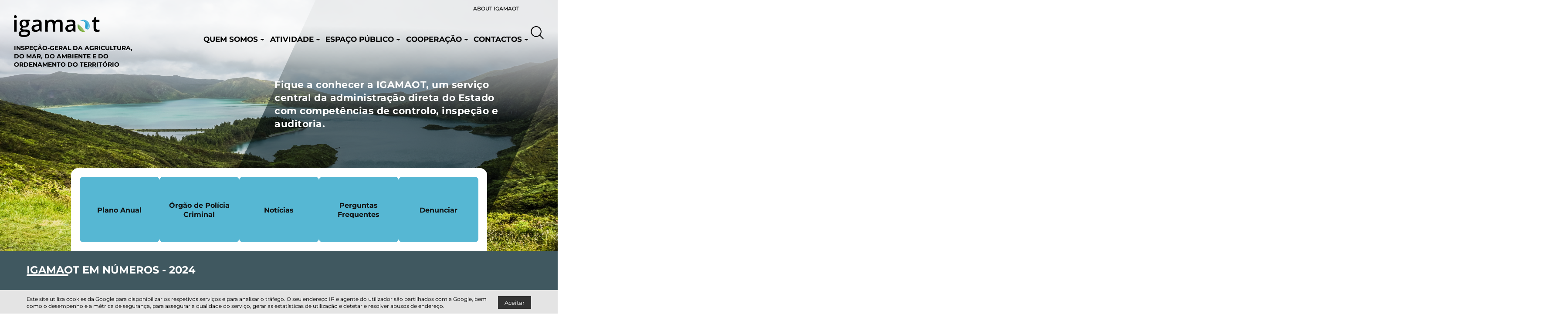

--- FILE ---
content_type: text/html; charset=UTF-8
request_url: https://www.igamaot.gov.pt/contactos/
body_size: 9836
content:
<!DOCTYPE html>
<html lang="pt">

<head>
  <meta charset="utf-8">
  <title>HOME - igamaot - Inspeção-Geral da Agricultura, do Mar, do Ambiente e do Ordenamento do Território</title>
  <meta name="description" content="Fique a conhecer a IGAMAOT, um serviço central da administração direta do Estado com competências de controlo, inspeção e auditoria. ">
  <meta name="keywords" content="inspeção,controlo,auditoria,agricultura,mar,ambiente,ordenamento do território">
  <meta name="viewport" content="width=device-width, initial-scale=1.0">
  <meta name="rating" content="General">
  <meta name="robots" content="INDEX,FOLLOW">
  <meta name="format-detection" content="telephone=no">
  <meta name="google" content="notranslate">

  <!-- FACEBOOK -->
  <meta property="og:title" content="HOME - igamaot - Inspeção-Geral da Agricultura, do Mar, do Ambiente e do Ordenamento do Território">
  <meta property="og:image" content="https://www.igamaot.gov.pt/">
  <meta property="og:description" content="Fique a conhecer a IGAMAOT, um serviço central da administração direta do Estado com competências de controlo, inspeção e auditoria. ">
  <meta property="og:updated_time" content="1769034955">
  <meta property="og:type" content="website">
  <meta property="og:url" content="https://www.igamaot.gov.pt/contactos/">
  <!-- TWITTER -->
  <meta name="twitter:card" content="summary">
  <meta name="twitter:title" content="HOME - igamaot - Inspeção-Geral da Agricultura, do Mar, do Ambiente e do Ordenamento do Território">
  <meta name="twitter:description" content="Fique a conhecer a IGAMAOT, um serviço central da administração direta do Estado com competências de controlo, inspeção e auditoria. ">
  <meta name="twitter:image" content="https://www.igamaot.gov.pt/">
  <meta name="twitter:url" content="https://www.igamaot.gov.pt/contactos/">
  <!-- ANDROID -->
  <meta name="mobile-web-app-capable" content="yes">
  <meta name="theme-color" content="#000000">
  <!-- IOS -->
  <meta name="apple-mobile-web-app-capable" content="yes">
  <meta name="apple-mobile-web-app-status-bar-style" content="black">
  <meta name="apple-mobile-web-app-title" content="HOME - igamaot - Inspeção-Geral da Agricultura, do Mar, do Ambiente e do Ordenamento do Território">

  <base href="/">

  <link rel="apple-touch-icon" sizes="180x180" href="/assets/favicon/apple-touch-icon.png">
  <link rel="icon" type="image/png" sizes="32x32" href="/assets/favicon/favicon-32x32.png">
  <link rel="icon" type="image/png" sizes="16x16" href="/assets/favicon/favicon-16x16.png">
  <link rel="manifest" href="/assets/favicon/site.webmanifest">
  <link rel="mask-icon" href="/assets/favicon/safari-pinned-tab.svg" color="#5bbad5">
  <link rel="shortcut icon" href="/assets/favicon/favicon.ico">
  <meta name="msapplication-TileColor" content="#2b5797">
  <meta name="msapplication-config" content="/assets/favicon/browserconfig.xml">
  <meta name="theme-color" content="#ffffff">

      <link rel="stylesheet" type="text/css" href="css/style.min.css?v=1.0.59">
    <link rel="stylesheet" href="https://cdn.jsdelivr.net/npm/swiper@8/swiper-bundle.min.css">
  <link rel="stylesheet" href="https://cdn.jsdelivr.net/npm/ol@v8.2.0/ol.css">
  <link rel="stylesheet" type="text/css" href="https://cdn.jsdelivr.net/npm/daterangepicker/daterangepicker.css">
   <!-- <link rel="stylesheet" href="http://chimplify-dev.afteryou.pt/css/chimplify_chat-latest.min.css" /> -->
</head>

<body>
  <div id="app" data-page="home" data-lang="pt" data-google-key="AIzaSyCipUCf1h3lB9GwzkHEv29Q7FfK6a4EwaY">
    <a href="#main" style="font-size: 0.01px">...</a>
      <header id="header" class="navbar">
  <nav class="container is-fluid"
    role="navigation"
    aria-label="Navegação principal">
          <span class="navbar-brand">
        <img src="/assets/images/logotype.svg"
          alt="Inspeção-geral Da Agricultura, Do Mar, Do Ambiente E Do Ordenamento Do Território" />
      </span>
    
    <button class="hamburger hamburger--squeeze"
      aria-label="Menu"
      type="button"
      aria-controls="menu"
      onclick="APP.toggleMobileMenu()">
      <span class="hamburger-box"><span class="hamburger-inner"></span></span>
    </button>

    <ul class="navbar-menu"
      role="menu"
      id="menu"
      aria-label="Menu de navegação">
      
  <li class="navbar-item navbar-item--level-1 menu-quem-somos has-dropdown"
    role="menuitem"
    aria-haspopup="true" aria-expanded="false">
    <a class="navbar-link"
      
      aria-label="QUEM SOMOS"
      >
      <span>QUEM SOMOS</span>
              <span class="navbar-dropdown-icon"></span>
          </a>
          <ul class="navbar-dropdown" role="menu">
        
  <li class="navbar-item navbar-item--level-2 menu-a-intervencao-da-igamaot "
    role="menuitem"
    >
    <a class="navbar-link"
      href="pt/quem-somos/a-intervencao-da-igamaot"
      aria-label="A INTERVENÇÃO DA IGAMAOT"
      >
      <span>A INTERVENÇÃO DA IGAMAOT</span>
          </a>
      </li>
  <li class="navbar-item navbar-item--level-2 menu-missao-atribuicoes-e-historia "
    role="menuitem"
    >
    <a class="navbar-link"
      href="pt/quem-somos/missao-atribuicoes-e-historia"
      aria-label="MISSÃO, ATRIBUIÇÕES E HISTÓRIA"
      >
      <span>MISSÃO, ATRIBUIÇÕES E HISTÓRIA</span>
          </a>
      </li>
  <li class="navbar-item navbar-item--level-2 menu-organizacao-interna has-dropdown"
    role="menuitem"
    aria-haspopup="true" aria-expanded="false">
    <a class="navbar-link"
      
      aria-label="ORGANIZAÇÃO INTERNA"
      >
      <span>ORGANIZAÇÃO INTERNA</span>
              <span class="navbar-dropdown-icon"></span>
          </a>
          <ul class="navbar-dropdown" role="menu">
        
  <li class="navbar-item navbar-item--level-3 menu-organica-e-organograma "
    role="menuitem"
    >
    <a class="navbar-link"
      href="pt/quem-somos/organizacao-interna/organica-e-organograma"
      aria-label="ORGÂNICA E ORGANOGRAMA"
      >
      <span>ORGÂNICA E ORGANOGRAMA</span>
          </a>
      </li>
  <li class="navbar-item navbar-item--level-3 menu-equipas-multidisciplinares "
    role="menuitem"
    >
    <a class="navbar-link"
      href="pt/quem-somos/organizacao-interna/equipas-multidisciplinares"
      aria-label="EQUIPAS MULTIDISCIPLINARES"
      >
      <span>EQUIPAS MULTIDISCIPLINARES</span>
          </a>
      </li>
      </ul>
      </li>
  <li class="navbar-item navbar-item--level-2 menu-legislacao has-dropdown"
    role="menuitem"
    aria-haspopup="true" aria-expanded="false">
    <a class="navbar-link"
      
      aria-label="LEGISLAÇÃO"
      >
      <span>LEGISLAÇÃO</span>
              <span class="navbar-dropdown-icon"></span>
          </a>
          <ul class="navbar-dropdown" role="menu">
        
  <li class="navbar-item navbar-item--level-3 menu-organizacao-e-funcionamento "
    role="menuitem"
    >
    <a class="navbar-link"
      href="pt/quem-somos/legislacao/organizacao-e-funcionamento"
      aria-label="ORGANIZAÇÃO E FUNCIONAMENTO"
      >
      <span>ORGANIZAÇÃO E FUNCIONAMENTO</span>
          </a>
      </li>
  <li class="navbar-item navbar-item--level-3 menu-lei-organica "
    role="menuitem"
    >
    <a class="navbar-link"
      href="pt/quem-somos/legislacao/lei-organica"
      aria-label="LEI ORGÂNICA"
      >
      <span>LEI ORGÂNICA</span>
          </a>
      </li>
  <li class="navbar-item navbar-item--level-3 menu-direcao-e-chefes-de-equipa "
    role="menuitem"
    >
    <a class="navbar-link"
      href="pt/quem-somos/legislacao/direcao-e-chefes-de-equipa"
      aria-label="DIREÇÃO E CHEFES DE EQUIPA"
      >
      <span>DIREÇÃO E CHEFES DE EQUIPA</span>
          </a>
      </li>
  <li class="navbar-item navbar-item--level-3 menu-estrutura-matricial "
    role="menuitem"
    >
    <a class="navbar-link"
      href="pt/quem-somos/legislacao/estrutura-matricial"
      aria-label="ESTRUTURA MATRICIAL"
      >
      <span>ESTRUTURA MATRICIAL</span>
          </a>
      </li>
  <li class="navbar-item navbar-item--level-3 menu-atividade-de-inspecao "
    role="menuitem"
    >
    <a class="navbar-link"
      href="pt/quem-somos/legislacao/atividade-de-inspecao"
      aria-label="ATIVIDADE DE INSPEÇÃO"
      >
      <span>ATIVIDADE DE INSPEÇÃO</span>
          </a>
      </li>
  <li class="navbar-item navbar-item--level-3 menu-procedimentos-de-inspecao "
    role="menuitem"
    >
    <a class="navbar-link"
      href="pt/quem-somos/legislacao/procedimentos-de-inspecao"
      aria-label="PROCEDIMENTOS DE INSPEÇÃO"
      >
      <span>PROCEDIMENTOS DE INSPEÇÃO</span>
          </a>
      </li>
      </ul>
      </li>
  <li class="navbar-item navbar-item--level-2 menu-informacao-administrativa-e-de-gestao has-dropdown"
    role="menuitem"
    aria-haspopup="true" aria-expanded="false">
    <a class="navbar-link"
      
      aria-label="INFORMAÇÃO ADMINISTRATIVA E DE GESTÃO"
      >
      <span>INFORMAÇÃO ADMINISTRATIVA E DE GESTÃO</span>
              <span class="navbar-dropdown-icon"></span>
          </a>
          <ul class="navbar-dropdown" role="menu">
        
  <li class="navbar-item navbar-item--level-3 menu-mapa-de-pessoal "
    role="menuitem"
    >
    <a class="navbar-link"
      href="pt/quem-somos/informacao-administrativa-e-de-gestao/mapa-de-pessoal"
      aria-label="MAPA DE PESSOAL"
      >
      <span>MAPA DE PESSOAL</span>
          </a>
      </li>
  <li class="navbar-item navbar-item--level-3 menu-plano-para-a-igualdade-de-genero "
    role="menuitem"
    >
    <a class="navbar-link"
      href="pt/quem-somos/informacao-administrativa-e-de-gestao/plano-para-a-igualdade-de-genero"
      aria-label="PLANO PARA A IGUALDADE DE GÉNERO"
      >
      <span>PLANO PARA A IGUALDADE DE GÉNERO</span>
          </a>
      </li>
  <li class="navbar-item navbar-item--level-3 menu-igualdade-de-genero-e-nao-discriminacao "
    role="menuitem"
    >
    <a class="navbar-link"
      href="pt/quem-somos/informacao-administrativa-e-de-gestao/igualdade-de-genero-e-nao-discriminacao"
      aria-label="IGUALDADE DE GÉNERO E NÃO DISCRIMINAÇÃO"
      >
      <span>IGUALDADE DE GÉNERO E NÃO DISCRIMINAÇÃO</span>
          </a>
      </li>
  <li class="navbar-item navbar-item--level-3 menu-compromissos-plurianuais-e-pagamentos "
    role="menuitem"
    >
    <a class="navbar-link"
      href="pt/quem-somos/informacao-administrativa-e-de-gestao/compromissos-plurianuais-e-pagamentos"
      aria-label="COMPROMISSOS PLURIANUAIS E PAGAMENTOS"
      >
      <span>COMPROMISSOS PLURIANUAIS E PAGAMENTOS</span>
          </a>
      </li>
      </ul>
      </li>
  <li class="navbar-item navbar-item--level-2 menu-instrumentos-de-gestao has-dropdown"
    role="menuitem"
    aria-haspopup="true" aria-expanded="false">
    <a class="navbar-link"
      href="pt/quem-somos/instrumentos-de-gestao"
      aria-label="INSTRUMENTOS DE GESTÃO"
      >
      <span>INSTRUMENTOS DE GESTÃO</span>
              <span class="navbar-dropdown-icon"></span>
          </a>
          <ul class="navbar-dropdown" role="menu">
        
  <li class="navbar-item navbar-item--level-3 menu-plano-de-atividades "
    role="menuitem"
    >
    <a class="navbar-link"
      href="pt/quem-somos/instrumentos-de-gestao/plano-de-atividades"
      aria-label="PLANO DE ATIVIDADES"
      >
      <span>PLANO DE ATIVIDADES</span>
          </a>
      </li>
  <li class="navbar-item navbar-item--level-3 menu-relatorio-de-atividades-e-autoavaliacao "
    role="menuitem"
    >
    <a class="navbar-link"
      href="pt/quem-somos/instrumentos-de-gestao/relatorio-de-atividades-e-autoavaliacao"
      aria-label="RELATÓRIO DE ATIVIDADES E AUTOAVALIAÇÃO"
      >
      <span>RELATÓRIO DE ATIVIDADES E AUTOAVALIAÇÃO</span>
          </a>
      </li>
  <li class="navbar-item navbar-item--level-3 menu-quadro-de-avaliacao-e-responsabilizacao "
    role="menuitem"
    >
    <a class="navbar-link"
      href="pt/quem-somos/instrumentos-de-gestao/quadro-de-avaliacao-e-responsabilizacao"
      aria-label="QUADRO DE AVALIAÇÃO E RESPONSABILIZAÇÃO"
      >
      <span>QUADRO DE AVALIAÇÃO E RESPONSABILIZAÇÃO</span>
          </a>
      </li>
  <li class="navbar-item navbar-item--level-3 menu-balanco-social "
    role="menuitem"
    >
    <a class="navbar-link"
      href="pt/quem-somos/instrumentos-de-gestao/balanco-social"
      aria-label="BALANÇO SOCIAL"
      >
      <span>BALANÇO SOCIAL</span>
          </a>
      </li>
  <li class="navbar-item navbar-item--level-3 menu-plano-de-prevencao-de-riscos "
    role="menuitem"
    >
    <a class="navbar-link"
      href="pt/quem-somos/instrumentos-de-gestao/plano-de-prevencao-de-riscos"
      aria-label="PLANO DE PREVENÇÃO DE RISCOS"
      >
      <span>PLANO DE PREVENÇÃO DE RISCOS</span>
          </a>
      </li>
  <li class="navbar-item navbar-item--level-3 menu-codigo-de-etica-e-conduta "
    role="menuitem"
    >
    <a class="navbar-link"
      href="pt/quem-somos/instrumentos-de-gestao/codigo-de-etica-e-conduta"
      aria-label="CÓDIGO DE ÉTICA E CONDUTA"
      >
      <span>CÓDIGO DE ÉTICA E CONDUTA</span>
          </a>
      </li>
  <li class="navbar-item navbar-item--level-3 menu-plano-de-eficiencia-e-descarbonizacao "
    role="menuitem"
    >
    <a class="navbar-link"
      href="pt/quem-somos/instrumentos-de-gestao/plano-de-eficiencia-e-descarbonizacao"
      aria-label="Plano de Eficiência e Descarbonização"
      >
      <span>Plano de Eficiência e Descarbonização</span>
          </a>
      </li>
      </ul>
      </li>
  <li class="navbar-item navbar-item--level-2 menu-modernizacao-tecnologica-e-administrativa "
    role="menuitem"
    >
    <a class="navbar-link"
      href="pt/quem-somos/modernizacao-tecnologica-e-administrativa"
      aria-label="MODERNIZAÇÃO TECNOLÓGICA E ADMINISTRATIVA"
      >
      <span>MODERNIZAÇÃO TECNOLÓGICA E ADMINISTRATIVA</span>
          </a>
      </li>
      </ul>
      </li>
  <li class="navbar-item navbar-item--level-1 menu-atividade has-dropdown"
    role="menuitem"
    aria-haspopup="true" aria-expanded="false">
    <a class="navbar-link"
      href="pt/atividade"
      aria-label="ATIVIDADE"
      >
      <span>ATIVIDADE</span>
              <span class="navbar-dropdown-icon"></span>
          </a>
          <ul class="navbar-dropdown" role="menu">
        
  <li class="navbar-item navbar-item--level-2 menu-auditoria-financeira-e-administrativa "
    role="menuitem"
    >
    <a class="navbar-link"
      href="pt/atividade/auditoria-financeira-e-administrativa"
      aria-label="AUDITORIA FINANCEIRA E ADMINISTRATIVA"
      >
      <span>AUDITORIA FINANCEIRA E ADMINISTRATIVA</span>
          </a>
      </li>
  <li class="navbar-item navbar-item--level-2 menu-inspecao-ambiental has-dropdown"
    role="menuitem"
    aria-haspopup="true" aria-expanded="false">
    <a class="navbar-link"
      href="pt/atividade/inspecao-ambiental"
      aria-label="INSPEÇÃO AMBIENTAL"
      >
      <span>INSPEÇÃO AMBIENTAL</span>
              <span class="navbar-dropdown-icon"></span>
          </a>
          <ul class="navbar-dropdown" role="menu">
        
  <li class="navbar-item navbar-item--level-3 menu-analise-de-risco-459 "
    role="menuitem"
    >
    <a class="navbar-link"
      href="pt/atividade/inspecao-ambiental/analise-de-risco-459"
      aria-label="Análise de Risco"
      >
      <span>Análise de Risco</span>
          </a>
      </li>
  <li class="navbar-item navbar-item--level-3 menu-regime-de-emissoes-industriais "
    role="menuitem"
    >
    <a class="navbar-link"
      href="pt/atividade/inspecao-ambiental/regime-de-emissoes-industriais"
      aria-label="Regime de Emissões Industriais"
      >
      <span>Regime de Emissões Industriais</span>
          </a>
      </li>
  <li class="navbar-item navbar-item--level-3 menu-movimentos-transfronteiricos-de-residuos "
    role="menuitem"
    >
    <a class="navbar-link"
      href="pt/atividade/inspecao-ambiental/movimentos-transfronteiricos-de-residuos"
      aria-label="Movimentos Transfronteiriços de Resíduos"
      >
      <span>Movimentos Transfronteiriços de Resíduos</span>
          </a>
      </li>
      </ul>
      </li>
  <li class="navbar-item navbar-item--level-2 menu-avaliacao-ordenamento-do-territorio-e-conservacao-da-natureza has-dropdown"
    role="menuitem"
    aria-haspopup="true" aria-expanded="false">
    <a class="navbar-link"
      href="pt/atividade/avaliacao-ordenamento-do-territorio-e-conservacao-da-natureza"
      aria-label="AVALIAÇÃO ORDENAMENTO DO TERRITÓRIO E CONSERVAÇÃO DA NATUREZA"
      >
      <span>AVALIAÇÃO ORDENAMENTO DO TERRITÓRIO E CONSERVAÇÃO DA NATUREZA</span>
              <span class="navbar-dropdown-icon"></span>
          </a>
          <ul class="navbar-dropdown" role="menu">
        
  <li class="navbar-item navbar-item--level-3 menu-reserva-ecologica-nacional "
    role="menuitem"
    >
    <a class="navbar-link"
      href="pt/atividade/avaliacao-ordenamento-do-territorio-e-conservacao-da-natureza/reserva-ecologica-nacional"
      aria-label="Reserva Ecológica Nacional"
      >
      <span>Reserva Ecológica Nacional</span>
          </a>
      </li>
  <li class="navbar-item navbar-item--level-3 menu-reserva-agricola-nacional "
    role="menuitem"
    >
    <a class="navbar-link"
      href="pt/atividade/avaliacao-ordenamento-do-territorio-e-conservacao-da-natureza/reserva-agricola-nacional"
      aria-label="Reserva Agrícola Nacional"
      >
      <span>Reserva Agrícola Nacional</span>
          </a>
      </li>
  <li class="navbar-item navbar-item--level-3 menu-dominio-hidrico "
    role="menuitem"
    >
    <a class="navbar-link"
      href="pt/atividade/avaliacao-ordenamento-do-territorio-e-conservacao-da-natureza/dominio-hidrico"
      aria-label="Domínio Hídrico"
      >
      <span>Domínio Hídrico</span>
          </a>
      </li>
  <li class="navbar-item navbar-item--level-3 menu-rede-nacional-de-areas-protegidas "
    role="menuitem"
    >
    <a class="navbar-link"
      href="pt/atividade/avaliacao-ordenamento-do-territorio-e-conservacao-da-natureza/rede-nacional-de-areas-protegidas"
      aria-label="Rede Nacional de Áreas Protegidas"
      >
      <span>Rede Nacional de Áreas Protegidas</span>
          </a>
      </li>
  <li class="navbar-item navbar-item--level-3 menu-rede-natura-2000 "
    role="menuitem"
    >
    <a class="navbar-link"
      href="pt/atividade/avaliacao-ordenamento-do-territorio-e-conservacao-da-natureza/rede-natura-2000"
      aria-label="Rede Natura 2000"
      >
      <span>Rede Natura 2000</span>
          </a>
      </li>
      </ul>
      </li>
  <li class="navbar-item navbar-item--level-2 menu-assuntos-juridicos "
    role="menuitem"
    >
    <a class="navbar-link"
      href="pt/atividade/assuntos-juridicos"
      aria-label="ASSUNTOS JURÍDICOS"
      >
      <span>ASSUNTOS JURÍDICOS</span>
          </a>
      </li>
  <li class="navbar-item navbar-item--level-2 menu-auditoria-sistemas-seguranca-alimentar-e-regulacao "
    role="menuitem"
    >
    <a class="navbar-link"
      href="pt/atividade/auditoria-sistemas-seguranca-alimentar-e-regulacao"
      aria-label="AUDITORIA SISTEMAS SEGURANÇA ALIMENTAR E REGULAÇÃO"
      >
      <span>AUDITORIA SISTEMAS SEGURANÇA ALIMENTAR E REGULAÇÃO</span>
          </a>
      </li>
  <li class="navbar-item navbar-item--level-2 menu-controlo-fundo-europeu-agricola-de-garantia "
    role="menuitem"
    >
    <a class="navbar-link"
      href="pt/atividade/controlo-fundo-europeu-agricola-de-garantia"
      aria-label="CONTROLO FUNDO EUROPEU AGRÍCOLA DE GARANTIA"
      >
      <span>CONTROLO FUNDO EUROPEU AGRÍCOLA DE GARANTIA</span>
          </a>
      </li>
  <li class="navbar-item navbar-item--level-2 menu-gestao-informacao-e-auditoria-interna "
    role="menuitem"
    >
    <a class="navbar-link"
      href="pt/atividade/gestao-informacao-e-auditoria-interna"
      aria-label="Gestão, Informação e Auditoria Interna"
      >
      <span>Gestão, Informação e Auditoria Interna</span>
          </a>
      </li>
  <li class="navbar-item navbar-item--level-2 menu-seguranca-prevencao-riscos has-dropdown"
    role="menuitem"
    aria-haspopup="true" aria-expanded="false">
    <a class="navbar-link"
      href="pt/atividade/seguranca-prevencao-riscos"
      aria-label="INSPEÇÃO SEGURANÇA E PREVENÇÃO DE RISCOS"
      >
      <span>INSPEÇÃO SEGURANÇA E PREVENÇÃO DE RISCOS</span>
              <span class="navbar-dropdown-icon"></span>
          </a>
          <ul class="navbar-dropdown" role="menu">
        
  <li class="navbar-item navbar-item--level-3 menu-analise-de-risco-239 "
    role="menuitem"
    >
    <a class="navbar-link"
      href="pt/atividade/seguranca-prevencao-riscos/analise-de-risco-239"
      aria-label="Análise de Risco"
      >
      <span>Análise de Risco</span>
          </a>
      </li>
  <li class="navbar-item navbar-item--level-3 menu-regime-de-prevencao-de-acidentes-graves-seveso "
    role="menuitem"
    >
    <a class="navbar-link"
      href="pt/atividade/seguranca-prevencao-riscos/regime-de-prevencao-de-acidentes-graves-seveso"
      aria-label="Regime de Prevenção de Acidentes Graves (SEVESO)"
      >
      <span>Regime de Prevenção de Acidentes Graves (SEVESO)</span>
          </a>
      </li>
  <li class="navbar-item navbar-item--level-3 menu-regulamento-produtos-quimicos-reach "
    role="menuitem"
    >
    <a class="navbar-link"
      href="pt/atividade/seguranca-prevencao-riscos/regulamento-produtos-quimicos-reach"
      aria-label="Regulamento Produtos Químicos (REACH)"
      >
      <span>Regulamento Produtos Químicos (REACH)</span>
          </a>
      </li>
  <li class="navbar-item navbar-item--level-3 menu-radiacoes-ionizantes "
    role="menuitem"
    >
    <a class="navbar-link"
      href="pt/atividade/seguranca-prevencao-riscos/radiacoes-ionizantes"
      aria-label="Radiações Ionizantes"
      >
      <span>Radiações Ionizantes</span>
          </a>
      </li>
      </ul>
      </li>
  <li class="navbar-item navbar-item--level-2 menu-orgao-de-policia-criminal "
    role="menuitem"
    >
    <a class="navbar-link"
      href="pt/atividade/orgao-de-policia-criminal"
      aria-label="Órgão de Polícia Criminal	"
      >
      <span>Órgão de Polícia Criminal	</span>
          </a>
      </li>
      </ul>
      </li>
  <li class="navbar-item navbar-item--level-1 menu-espaco-publico has-dropdown"
    role="menuitem"
    aria-haspopup="true" aria-expanded="false">
    <a class="navbar-link"
      
      aria-label="ESPAÇO PÚBLICO"
      >
      <span>ESPAÇO PÚBLICO</span>
              <span class="navbar-dropdown-icon"></span>
          </a>
          <ul class="navbar-dropdown" role="menu">
        
  <li class="navbar-item navbar-item--level-2 menu-relatorios has-dropdown"
    role="menuitem"
    aria-haspopup="true" aria-expanded="false">
    <a class="navbar-link"
      href="pt/espaco-publico/relatorios"
      aria-label="RELATÓRIOS"
      >
      <span>RELATÓRIOS</span>
              <span class="navbar-dropdown-icon"></span>
          </a>
          <ul class="navbar-dropdown" role="menu">
        
  <li class="navbar-item navbar-item--level-3 menu-auditorias-financeira-administrativa "
    role="menuitem"
    >
    <a class="navbar-link"
      href="pt/espaco-publico/relatorios/auditorias-financeira-administrativa"
      aria-label="AUDITORIAS FINANCEIRA ADMINISTRATIVA"
      >
      <span>AUDITORIAS FINANCEIRA ADMINISTRATIVA</span>
          </a>
      </li>
  <li class="navbar-item navbar-item--level-3 menu-balanco-tematicos-ambiente "
    role="menuitem"
    >
    <a class="navbar-link"
      href="pt/espaco-publico/relatorios/balanco-tematicos-ambiente"
      aria-label="BALANÇO / TEMÁTICOS - AMBIENTE"
      >
      <span>BALANÇO / TEMÁTICOS - AMBIENTE</span>
          </a>
      </li>
  <li class="navbar-item navbar-item--level-3 menu-inspecoes-ambientais-rei "
    role="menuitem"
    >
    <a class="navbar-link"
      href="pt/espaco-publico/relatorios/inspecoes-ambientais-rei"
      aria-label="INSPEÇÕES AMBIENTAIS REI"
      >
      <span>INSPEÇÕES AMBIENTAIS REI</span>
          </a>
      </li>
  <li class="navbar-item navbar-item--level-3 menu-inspecoes-de-seguranca-e-prevencao-de-riscos "
    role="menuitem"
    >
    <a class="navbar-link"
      href="pt/espaco-publico/relatorios/inspecoes-de-seguranca-e-prevencao-de-riscos"
      aria-label="INSPEÇÔES DE SEGURANÇA E PREVENÇÂO DE RISCOS"
      >
      <span>INSPEÇÔES DE SEGURANÇA E PREVENÇÂO DE RISCOS</span>
          </a>
      </li>
  <li class="navbar-item navbar-item--level-3 menu-avaliacoes-territorio-natureza "
    role="menuitem"
    >
    <a class="navbar-link"
      href="pt/espaco-publico/relatorios/avaliacoes-territorio-natureza"
      aria-label="AVALIAÇÕES TERRITÓRIO NATUREZA"
      >
      <span>AVALIAÇÕES TERRITÓRIO NATUREZA</span>
          </a>
      </li>
  <li class="navbar-item navbar-item--level-3 menu-auditorias-sistemas-regulacao "
    role="menuitem"
    >
    <a class="navbar-link"
      href="pt/espaco-publico/relatorios/auditorias-sistemas-regulacao"
      aria-label="AUDITORIAS SISTEMAS REGULAÇÃO"
      >
      <span>AUDITORIAS SISTEMAS REGULAÇÃO</span>
          </a>
      </li>
  <li class="navbar-item navbar-item--level-3 menu-controlo-feaga "
    role="menuitem"
    >
    <a class="navbar-link"
      href="pt/espaco-publico/relatorios/controlo-feaga"
      aria-label="CONTROLO FEAGA"
      >
      <span>CONTROLO FEAGA</span>
          </a>
      </li>
  <li class="navbar-item navbar-item--level-3 menu-relacoes-internacionais "
    role="menuitem"
    >
    <a class="navbar-link"
      href="pt/espaco-publico/relatorios/relacoes-internacionais"
      aria-label="RELAÇÕES INTERNACIONAIS"
      >
      <span>RELAÇÕES INTERNACIONAIS</span>
          </a>
      </li>
  <li class="navbar-item navbar-item--level-3 menu-relatorios-controlo-de-gestao-e-informacao "
    role="menuitem"
    >
    <a class="navbar-link"
      href="pt/espaco-publico/relatorios/relatorios-controlo-de-gestao-e-informacao"
      aria-label="Relatórios Controlo de Gestão e Informação"
      >
      <span>Relatórios Controlo de Gestão e Informação</span>
          </a>
      </li>
      </ul>
      </li>
  <li class="navbar-item navbar-item--level-2 menu-denunciar has-dropdown"
    role="menuitem"
    aria-haspopup="true" aria-expanded="false">
    <a class="navbar-link"
      
      aria-label="DENUNCIAR"
      >
      <span>DENUNCIAR</span>
              <span class="navbar-dropdown-icon"></span>
          </a>
          <ul class="navbar-dropdown" role="menu">
        
  <li class="navbar-item navbar-item--level-3 menu-apresentar-denuncia "
    role="menuitem"
    >
    <a class="navbar-link"
      href="pt/espaco-publico/denunciar/apresentar-denuncia"
      aria-label="Apresentar Denúncia"
      >
      <span>Apresentar Denúncia</span>
          </a>
      </li>
  <li class="navbar-item navbar-item--level-3 menu-apoio-ifama "
    role="menuitem"
    >
    <a class="navbar-link"
      href="pt/espaco-publico/denunciar/apoio-ifama"
      aria-label="Apoio iFAMA"
      >
      <span>Apoio iFAMA</span>
          </a>
      </li>
  <li class="navbar-item navbar-item--level-3 menu-lei-n-93-2021 "
    role="menuitem"
    >
    <a class="navbar-link"
      href="pt/espaco-publico/denunciar/lei-n-93-2021"
      aria-label="LEI N.º 93/2021"
      >
      <span>LEI N.º 93/2021</span>
          </a>
      </li>
  <li class="navbar-item navbar-item--level-3 menu-balancos-denuncias-341 "
    role="menuitem"
    >
    <a class="navbar-link"
      href="pt/espaco-publico/denunciar/balancos-denuncias-341"
      aria-label="Balanços Denúncias"
      >
      <span>Balanços Denúncias</span>
          </a>
      </li>
      </ul>
      </li>
  <li class="navbar-item navbar-item--level-2 menu-procedimentos-concursais "
    role="menuitem"
    >
    <a class="navbar-link"
      href="pt/espaco-publico/procedimentos-concursais"
      aria-label="PROCEDIMENTOS CONCURSAIS"
      >
      <span>PROCEDIMENTOS CONCURSAIS</span>
          </a>
      </li>
  <li class="navbar-item navbar-item--level-2 menu-pedido-de-documentacao has-dropdown"
    role="menuitem"
    aria-haspopup="true" aria-expanded="false">
    <a class="navbar-link"
      
      aria-label="PEDIDO DE DOCUMENTAÇÃO"
      >
      <span>PEDIDO DE DOCUMENTAÇÃO</span>
              <span class="navbar-dropdown-icon"></span>
          </a>
          <ul class="navbar-dropdown" role="menu">
        
  <li class="navbar-item navbar-item--level-3 menu-pedido-de-documentos-administrativos "
    role="menuitem"
    >
    <a class="navbar-link"
      href="pt/espaco-publico/pedido-de-documentacao/pedido-de-documentos-administrativos"
      aria-label="Pedido de Documentos Administrativos"
      >
      <span>Pedido de Documentos Administrativos</span>
          </a>
      </li>
      </ul>
      </li>
  <li class="navbar-item navbar-item--level-2 menu-destaques "
    role="menuitem"
    >
    <a class="navbar-link"
      href="pt/espaco-publico/destaques"
      aria-label="DESTAQUES"
      >
      <span>DESTAQUES</span>
          </a>
      </li>
  <li class="navbar-item navbar-item--level-2 menu-newsletter "
    role="menuitem"
    >
    <a class="navbar-link"
      href="pt/espaco-publico/newsletter"
      aria-label="NEWSLETTER"
      >
      <span>NEWSLETTER</span>
          </a>
      </li>
  <li class="navbar-item navbar-item--level-2 menu-perguntas-frequentes "
    role="menuitem"
    >
    <a class="navbar-link"
      href="pt/espaco-publico/perguntas-frequentes"
      aria-label="Perguntas Frequentes"
      >
      <span>Perguntas Frequentes</span>
          </a>
      </li>
      </ul>
      </li>
  <li class="navbar-item navbar-item--level-1 menu-cooperacao has-dropdown"
    role="menuitem"
    aria-haspopup="true" aria-expanded="false">
    <a class="navbar-link"
      
      aria-label="COOPERAÇÃO"
      >
      <span>COOPERAÇÃO</span>
              <span class="navbar-dropdown-icon"></span>
          </a>
          <ul class="navbar-dropdown" role="menu">
        
  <li class="navbar-item navbar-item--level-2 menu-nacional "
    role="menuitem"
    >
    <a class="navbar-link"
      href="pt/cooperacao/nacional"
      aria-label="NACIONAL"
      >
      <span>NACIONAL</span>
          </a>
      </li>
  <li class="navbar-item navbar-item--level-2 menu-internacional has-dropdown"
    role="menuitem"
    aria-haspopup="true" aria-expanded="false">
    <a class="navbar-link"
      href="pt/cooperacao/internacional"
      aria-label="INTERNACIONAL"
      >
      <span>INTERNACIONAL</span>
              <span class="navbar-dropdown-icon"></span>
          </a>
          <ul class="navbar-dropdown" role="menu">
        
  <li class="navbar-item navbar-item--level-3 menu-comissao-europeia "
    role="menuitem"
    >
    <a class="navbar-link"
      href="pt/cooperacao/internacional/comissao-europeia"
      aria-label="COMISSÃO EUROPEIA"
      >
      <span>COMISSÃO EUROPEIA</span>
          </a>
      </li>
  <li class="navbar-item navbar-item--level-3 menu-impel "
    role="menuitem"
    >
    <a class="navbar-link"
      href="pt/cooperacao/internacional/impel"
      aria-label="IMPEL"
      >
      <span>IMPEL</span>
          </a>
      </li>
  <li class="navbar-item navbar-item--level-3 menu-echa-reach "
    role="menuitem"
    >
    <a class="navbar-link"
      href="pt/cooperacao/internacional/echa-reach"
      aria-label="ECHA / REACH"
      >
      <span>ECHA / REACH</span>
          </a>
      </li>
  <li class="navbar-item navbar-item--level-3 menu-energia-atomica-e-seguranca-nuclear "
    role="menuitem"
    >
    <a class="navbar-link"
      href="pt/cooperacao/internacional/energia-atomica-e-seguranca-nuclear"
      aria-label="ENERGIA ATÓMICA E SEGURANÇA NUCLEAR"
      >
      <span>ENERGIA ATÓMICA E SEGURANÇA NUCLEAR</span>
          </a>
      </li>
  <li class="navbar-item navbar-item--level-3 menu-mahb "
    role="menuitem"
    >
    <a class="navbar-link"
      href="pt/cooperacao/internacional/mahb"
      aria-label="MAHB"
      >
      <span>MAHB</span>
          </a>
      </li>
  <li class="navbar-item navbar-item--level-3 menu-cepol "
    role="menuitem"
    >
    <a class="navbar-link"
      href="pt/cooperacao/internacional/cepol"
      aria-label="CEPOL"
      >
      <span>CEPOL</span>
          </a>
      </li>
  <li class="navbar-item navbar-item--level-3 menu-envicrimenet "
    role="menuitem"
    >
    <a class="navbar-link"
      href="pt/cooperacao/internacional/envicrimenet"
      aria-label="EnviCrimeNet"
      >
      <span>EnviCrimeNet</span>
          </a>
      </li>
  <li class="navbar-item navbar-item--level-3 menu-paises-de-lingua-portuguesa "
    role="menuitem"
    >
    <a class="navbar-link"
      href="pt/cooperacao/internacional/paises-de-lingua-portuguesa"
      aria-label="PAÍSES DE LÍNGUA PORTUGUESA"
      >
      <span>PAÍSES DE LÍNGUA PORTUGUESA</span>
          </a>
      </li>
      </ul>
      </li>
      </ul>
      </li>
  <li class="navbar-item navbar-item--level-1 menu-contactos has-dropdown"
    role="menuitem"
    aria-haspopup="true" aria-expanded="false">
    <a class="navbar-link"
      
      aria-label="CONTACTOS"
      >
      <span>CONTACTOS</span>
              <span class="navbar-dropdown-icon"></span>
          </a>
          <ul class="navbar-dropdown" role="menu">
        
  <li class="navbar-item navbar-item--level-2 menu-igamaot "
    role="menuitem"
    >
    <a class="navbar-link"
      href="pt/contactos/igamaot"
      aria-label="IGAMAOT"
      >
      <span>IGAMAOT</span>
          </a>
      </li>
  <li class="navbar-item navbar-item--level-2 menu-lei-n-93-2021-rgpdi has-dropdown"
    role="menuitem"
    aria-haspopup="true" aria-expanded="false">
    <a class="navbar-link"
      href="pt/contactos/lei-n-93-2021-rgpdi"
      aria-label="LEI n.º 93/2021 (RGPDI)"
      >
      <span>LEI n.º 93/2021 (RGPDI)</span>
              <span class="navbar-dropdown-icon"></span>
          </a>
          <ul class="navbar-dropdown" role="menu">
        
  <li class="navbar-item navbar-item--level-3 menu-protecao-de-denunciantes-rgpdi "
    role="menuitem"
    >
    <a class="navbar-link"
      href="pt/contactos/lei-n-93-2021-rgpdi/protecao-de-denunciantes-rgpdi"
      aria-label="PROTEÇÃO DE DENUNCIANTES (RGPDI)"
      >
      <span>PROTEÇÃO DE DENUNCIANTES (RGPDI)</span>
          </a>
      </li>
      </ul>
      </li>
      </ul>
      </li>
    </ul>
          <div class="search-container">
        <a class="navbar-link en-version-link"
          href="/pt/igamaot-english-version">
          <span>About IGAMAOT</span>
        </a>
        <button type="button"
          class="navbar-search"
          id="openSearch"
          aria-label="Pesquisar">
          <img src="/assets/icons/search.svg" alt="pesquisar" />
        </button>
      </div>
      </nav>

      <div id="searchOverlay">
        
<div id="infoContainer">
      <div id="closeSearch" class="close-modal-button">
      <img src="assets/icons/close_btn.svg" alt="close-modal-icon" />
    </div>
    <div class="info">
    <div class="title">
      O QUE PROCURA?
    </div>
    <div id="searchContainer">
      <div class="input-wrapper">
        <input type="text"
          id="searchInput"
          placeholder="Pesquisa"
          aria-label="Termo a Pequisar" />
        <div id="clearSearchInput" class="is-right">
          <span>Limpar</span>
          <svg class="icon"
            width="44"
            height="44"
            viewbox="0 0 44 44"
            fill="none"
            xmlns="http://www.w3.org/2000/svg">
            <path d="M1.68994 1.75L42.91 42.98"
              stroke="#3A4C5D"
              stroke-width="2"
              stroke-linecap="round"
              stroke-linejoin="round" />
            <path d="M42.91 1.75L1.68994 42.98"
              stroke="#3A4C5D"
              stroke-width="2"
              stroke-linecap="round"
              stroke-linejoin="round" />
          </svg>
        </div>
      </div>
      <button class="search-button button is-dark"
        data-url="pt/search-results"
        aria-label="Pesquisar">
        <img src="assets/icons/search.svg" alt="search-icon" class="icon" />
        <span>Pesquisar</span>
      </button>
    </div>
  </div>
</div>
    </div>
  </header>

	<main
		class="page-home" role="main" id="main">
				<h1 class="website-title">
			INSPEÇÃO-GERAL DA AGRICULTURA, DO MAR, DO AMBIENTE E DO ORDENAMENTO DO TERRITÓRIO
		</h1>
		<section class="banner ">
						<a href="https://www.igamaot.gov.pt/pt/quem-somos/a-intervencao-da-igamaot">
						<div class="asset-container">
				<div class="asset">
											<img src="/contents/banner/background-1643_1708.jpg" class="image" alt=""/>
					
					
				</div>
			</div>
							<div class="text-group ">
          					<div class="subtitle content">
						<p>Fique a conhecer a IGAMAOT, um serviço central da administração direta do Estado com competências de controlo, inspeção e auditoria.</p>

					</div>
				</div>
									</a>
			</section>

		<section class="section" id="section-list">
			<div class="container">
				<div class="info">
											<a class="card" href="https://www.igamaot.gov.pt/pt/quem-somos/instrumentos-de-gestao/plano-de-atividades#1">
							<p class="title">
								Plano Anual
							</p>
						</a>
											<a class="card" href="https://www.igamaot.gov.pt/pt/atividade/orgao-de-policia-criminal">
							<p class="title">
								Órgão de Polícia Criminal 
							</p>
						</a>
											<a class="card" href="https://www.igamaot.gov.pt/pt/espaco-publico/destaques#1">
							<p class="title">
								Notícias
							</p>
						</a>
											<a class="card" href="https://www.igamaot.gov.pt/pt/espaco-publico/perguntas-frequentes">
							<p class="title">
								Perguntas Frequentes
							</p>
						</a>
											<a class="card" href="https://www.igamaot.gov.pt/pt/espaco-publico/denunciar/apresentar-denuncia">
							<p class="title">
								Denunciar
							</p>
						</a>
									</div>
			</div>
		</section>

					<section class="section" id="section-numbers">
				<div class="container">
					<h2 class="section-title">
						IGAMAOT em números - 2024
					</h2>
					<div class="numbers-grid">
													<div class="card">
																	<div class="icon-container">
										<img class="icon" src="contents/homenumbers/lupa.png" alt="Pesquisar"/>
									</div>
																<div class="info">
																			<div class="title ay-number-anim" data-anim-time="2000" data-start="0" data-end="1145" data-group='home-numbers' data-group-delay='0'>
											1145
										</div>
																												<div class="description">
											Ações realizadas
										</div>
																	</div>
							</div>
													<div class="card">
																	<div class="icon-container">
										<img class="icon" src="contents/homenumbers/2-3962.svg" alt="Pesquisar"/>
									</div>
																<div class="info">
																			<div class="title ay-number-anim" data-anim-time="2000" data-start="0" data-end="1320" data-group='home-numbers' data-group-delay='0'>
											1320
										</div>
																												<div class="description">
											Entidades inspecionadas
										</div>
																	</div>
							</div>
													<div class="card">
																	<div class="icon-container">
										<img class="icon" src="contents/homenumbers/3-3475.svg" alt="Pesquisar"/>
									</div>
																<div class="info">
																			<div class="title ay-number-anim" data-anim-time="2000" data-start="0" data-end="249" data-group='home-numbers' data-group-delay='0'>
											249
										</div>
																												<div class="description">
											Recomendações formuladas
										</div>
																	</div>
							</div>
													<div class="card">
																	<div class="icon-container">
										<img class="icon" src="contents/homenumbers/4-3425.svg" alt="Pesquisar"/>
									</div>
																<div class="info">
																			<div class="title ay-number-anim" data-anim-time="2000" data-start="0" data-end="3464" data-group='home-numbers' data-group-delay='0'>
											3464
										</div>
																												<div class="description">
											Processo de contraordenação instaurados
										</div>
																	</div>
							</div>
													<div class="card">
																	<div class="icon-container">
										<img class="icon" src="contents/homenumbers/5-2837.svg" alt="Pesquisar"/>
									</div>
																<div class="info">
																			<div class="title ay-number-anim" data-anim-time="2000" data-start="0" data-end="1174" data-group='home-numbers' data-group-delay='0'>
											1174
										</div>
																												<div class="description">
											Denúncias analisadas
										</div>
																	</div>
							</div>
													<div class="card">
																	<div class="icon-container">
										<img class="icon" src="contents/homenumbers/6-2184.svg" alt="Pesquisar"/>
									</div>
																<div class="info">
																			<div class="title ay-number-anim" data-anim-time="2000" data-start="0" data-end="150" data-group='home-numbers' data-group-delay='0'>
											150
										</div>
																												<div class="description">
											Representantes de Portugal em projetos IMPEL
										</div>
																	</div>
							</div>
											</div>
				</div>
			</section>
		
					<section class="section" id="section-news">
				<div class="container">
					<h2 class="section-title">
						DESTAQUES
					</h2>

					<div class="slideshow-news">
						<div class="swiper-wrapper">
															<div class="swiper-slide">
									<a class="card link" href="https://www.igamaot.gov.pt/pt/espaco-publico/destaques/portugal-e-espanha-mantem-alianca-estrategica-de-colaboracao-em-materia-de-seguranca-nuclear-e-protecao-radiologica">
										<img class="image" src="contents/homehigh2/portal-coop-nuclear-2026.png" alt="Portugal e Espanha mantêm aliança estratégica de colaboração em matéria de segurança nuclear e proteção radiológica Image"/>
										<div class="info">
											<p class="tag">
												2026-01-21
											</p>
											<p class="title">
												Portugal e Espanha mantêm aliança estratégica de colaboração em matéria de segurança nuclear e proteção radiológica
											</p>
											<div class="summary">
												<p style="text-align: justify;">A IGAMAOT integrou a reunião bilateral realizada no âmbito do Memorando de Entendimento (MoE) existente entre Portugal e o Conselho de Segurança Nuclear (CSN) de Espanha, contribuindo ativamente para o aprofundamento da cooperação transfronteiriça em matéria de segurança nuclear e proteção radiológica. [...]</p>

											</div>
										</div>
									</a>
								</div>
															<div class="swiper-slide">
									<a class="card link" href="https://www.igamaot.gov.pt/pt/espaco-publico/destaques/igamaot-integra-desenvolvimento-de-solucao-inovadora-para-detecao-de-anomalias-no-transporte-de-residuos">
										<img class="image" src="contents/homehigh2/portal-ensafe-2026.png" alt="IGAMAOT integra desenvolvimento de solução inovadora para deteção de anomalias no transporte de resíduos Image"/>
										<div class="info">
											<p class="tag">
												2026-01-19
											</p>
											<p class="title">
												IGAMAOT integra desenvolvimento de solução inovadora para deteção de anomalias no transporte de resíduos
											</p>
											<div class="summary">
												<p style="text-align:justify">A IGAMAOT participa no projeto EnSAFE, uma iniciativa dedicada ao desenvolvimento de um sistema avançado de deteção de anomalias no transporte de resíduos, com potencial para melhorar significativamente a capacidade de identificação de situações de risco ambiental. [...]</p>

											</div>
										</div>
									</a>
								</div>
															<div class="swiper-slide">
									<a class="card link" href="https://www.igamaot.gov.pt/pt/espaco-publico/destaques/igamaot-reforca-transparencia-e-confianca-no-sistema-integrado-de-gestao-de-residuos-de-equipamentos-eletricos-e-eletronicos">
										<img class="image" src="contents/homehigh2/portal-emaf-sigreee-2026.png" alt="IGAMAOT reforça transparência e confiança no Sistema Integrado de Gestão de Resíduos de Equipamentos Elétricos e Eletrónicos Image"/>
										<div class="info">
											<p class="tag">
												2026-01-08
											</p>
											<p class="title">
												IGAMAOT reforça transparência e confiança no Sistema Integrado de Gestão de Resíduos de Equipamentos Elétricos e Eletrónicos
											</p>
											<div class="summary">
												<p style="text-align:justify">A IGAMAOT concluiu uma auditoria ao Sistema Integrado de Gestão de Resíduos de Equipamentos Elétricos e Eletrónicos (SIGREEE), reforçando a transparência, a confiança pública e o desempenho ambiental [...]</p>

											</div>
										</div>
									</a>
								</div>
															<div class="swiper-slide">
									<a class="card link" href="https://www.igamaot.gov.pt/pt/espaco-publico/destaques/igamaot-contribui-para-o-reforco-internacional-da-seguranca-nuclear">
										<img class="image" src="contents/homehigh2/portal-segurancanuclear.png" alt="IGAMAOT contribui para o reforço internacional da segurança nuclear Image"/>
										<div class="info">
											<p class="tag">
												2025-12-29
											</p>
											<p class="title">
												IGAMAOT contribui para o reforço internacional da segurança nuclear
											</p>
											<div class="summary">
												<p style="text-align:justify">A IGAMAOT integrou, em Brasília, Brasil, uma iniciativa técnica promovida pela Agência Internacional de Energia Atômica, em cooperação com o Instituto de Pesquisas Energéticas e Nucleares, [...]</p>

											</div>
										</div>
									</a>
								</div>
															<div class="swiper-slide">
									<a class="card link" href="https://www.igamaot.gov.pt/pt/espaco-publico/destaques/igamaot-acompanha-exercicios-de-aplicacao-de-planos-de-emergencia-em-instalacoes-abrangidas-pela-diretiva-seveso-iii">
										<img class="image" src="contents/homehigh2/portal-emergenciasimulacro.png" alt="IGAMAOT acompanha exercícios de aplicação de planos de emergência em instalações abrangidas pela Diretiva SEVESO III Image"/>
										<div class="info">
											<p class="tag">
												2025-12-23
											</p>
											<p class="title">
												IGAMAOT acompanha exercícios de aplicação de planos de emergência em instalações abrangidas pela Diretiva SEVESO III
											</p>
											<div class="summary">
												<p style="text-align:justify">No âmbito da Campanha &ldquo;Acompanhamento de simulacros no âmbito de Planos de Emergência Internos, Planos de Emergência Internos Simplificados e Planos de Emergência Externos, relacionados com instalações abrangidas pela Diretiva SEVESO III&rdquo;, os inspetores da IGAMAOT acompanharam [...]</p>

											</div>
										</div>
									</a>
								</div>
															<div class="swiper-slide">
									<a class="card link" href="https://www.igamaot.gov.pt/pt/espaco-publico/destaques/igamaot-coopera-na-disseminacao-de-ferramentas-de-analise-geoespacial-para-apoio-a-verificacao-da-conformidade-e-ao-combate-a-criminalidade-ambiental">
										<img class="image" src="contents/homehigh2/portal-copernicussesa-1.png" alt="IGAMAOT coopera na disseminação de ferramentas de análise geoespacial para apoio à verificação da conformidade e ao combate à criminalidade ambiental Image"/>
										<div class="info">
											<p class="tag">
												2025-12-22
											</p>
											<p class="title">
												IGAMAOT coopera na disseminação de ferramentas de análise geoespacial para apoio à verificação da conformidade e ao combate à criminalidade ambiental
											</p>
											<div class="summary">
												<p style="text-align:justify">A IGAMAOT participou no encontro anual&nbsp;<em>Copernicus SESA User Workshop</em>, realizado em Bruxelas, a convite do Copernicus Service on Support to EU External and Security Actions (SESA), serviço geoespacial gerido pelo European Union Satellite Centre (SATCEN). [...]</p>

											</div>
										</div>
									</a>
								</div>
															<div class="swiper-slide">
									<a class="card link" href="https://www.igamaot.gov.pt/pt/espaco-publico/destaques/igamaot-acompanha-auditoria-europeia-ao-controlo-oficial-de-residuos-pesticidas-e-contaminantes-em-animais-e-produtos-de-origem-animal">
										<img class="image" src="contents/homehigh2/portal-dgsante-1.png" alt="IGAMAOT acompanha auditoria europeia ao controlo oficial de resíduos, pesticidas e contaminantes em animais e produtos de origem animal Image"/>
										<div class="info">
											<p class="tag">
												2025-12-18
											</p>
											<p class="title">
												IGAMAOT acompanha auditoria europeia ao controlo oficial de resíduos, pesticidas e contaminantes em animais e produtos de origem animal
											</p>
											<div class="summary">
												<p style="text-align:justify">A IGAMAOT, no âmbito da sua missão de avaliação dos sistemas de controlo oficial da segurança alimentar, acompanhou, na qualidade de observador, uma auditoria da Direção-Geral da Saúde e Segurança Alimentar da Comissão Europeia (DG SANTE), realizada em Portugal. [...]</p>

											</div>
										</div>
									</a>
								</div>
															<div class="swiper-slide">
									<a class="card link" href="https://www.igamaot.gov.pt/pt/espaco-publico/destaques/coordenacao-do-sistema-nacional-de-auditoria-em-seguranca-alimentar">
										<img class="image" src="contents/homehigh2/portal-sistemanacionalauditoria.png" alt="Coordenação do Sistema Nacional de Auditoria em Segurança Alimentar Image"/>
										<div class="info">
											<p class="tag">
												2025-12-09
											</p>
											<p class="title">
												Coordenação do Sistema Nacional de Auditoria em Segurança Alimentar
											</p>
											<div class="summary">
												<p style="text-align:justify">No dia 26 de novembro de 2025, a IGAMAOT, enquanto coordenadora do Sistema Nacional de Auditoria (SNA) no domínio da segurança alimentar, promoveu um encontro com as autoridades responsáveis pelas auditorias internas previstas no Regulamento (UE) 2017/625. [...]</p>

											</div>
										</div>
									</a>
								</div>
															<div class="swiper-slide">
									<a class="card link" href="https://www.igamaot.gov.pt/pt/espaco-publico/destaques/portugal-contribui-para-reforco-europeu-na-avaliacao-de-danos-ambientais-e-combate-ao-crime-ambiental">
										<img class="image" src="contents/homehigh2/portal-diretivaseldeecd.png" alt="Portugal contribui para reforço europeu na avaliação de danos ambientais e combate ao crime ambiental Image"/>
										<div class="info">
											<p class="tag">
												2025-12-05
											</p>
											<p class="title">
												Portugal contribui para reforço europeu na avaliação de danos ambientais e combate ao crime ambiental
											</p>
											<div class="summary">
												<p style="text-align: justify;">A IGAMAOT participou, em Ponta Delgada (Açores), na reunião final do projeto europeu &ldquo;Criteria for the Assessment of Environmental Damage (CAED)&rdquo;, promovido pela IMPEL. [...]</p>

											</div>
										</div>
									</a>
								</div>
													</div>
						<div class="slideshow-pagination"></div>
						<div class="swiper-button-next"></div>
						<div class="swiper-button-prev"></div>
					</div>
					<a class="previous-link" href="https://www.igamaot.gov.pt/pt/espaco-publico/destaques#1">
						Ver todos os destaques
					</a>
				</div>
			</section>
		
			</main>

  <footer class="footer"
  id="website-footer"
  role="contentinfo"
  aria-label="Rodapé">
  <div class="container">
    <div class="footer-upper">
      <a href="/">
        <img class="logotype"
          src="assets/images/white_logotype.svg"
          alt="IGAMAOT" />
      </a>
      <nav class="navbar" role="navigation" aria-label="Navegação de rodapé">
        <ul role="menu">
                  <li role="menuitem">
            <a class="navbar-item menu-item menu-politica-privacidade"
              href="pt/politica-privacidade" target="_self">
                            <span>POLÍTICA PRIVACIDADE</span>
            </a>
          </li>          
                  <li role="menuitem">
            <a class="navbar-item menu-item menu-igualdade"
              href="pt/igualdade" target="_self">
                            <span>IGUALDADE</span>
            </a>
          </li>          
                  <li role="menuitem">
            <a class="navbar-item menu-item menu-acessibilidade"
              href="pt/acessibilidade" target="_self">
                            <span>ACESSIBILIDADE</span>
            </a>
          </li>          
                  <li role="menuitem">
            <a class="navbar-item menu-item menu-glossario"
              href="pt/glossario" target="_self">
                            <span>GLOSSÁRIO</span>
            </a>
          </li>          
                  <li role="menuitem">
            <a class="navbar-item menu-item menu-contactos-232"
              href="/pt/contactos/igamaot" target="_self">
                            <span>CONTACTOS</span>
            </a>
          </li>          
                  <li role="menuitem">
            <a class="navbar-item menu-item menu-linkedin"
              href="https://www.linkedin.com/company/igamaot/" target="_self">
                            <span>LINKEDIN</span>
            </a>
          </li>          
                </ul>
      </nav>
      <div class="social-networks">
  <p class="share-text">Partilhar</p>
      <a href="https://www.linkedin.com/shareArticle?mini=true&url=https://www.igamaot.gov.pt/contactos/"  target="_blank">
      <img src="contents/socialnetwork/linkedin-preto_2465.png" alt="LinkedIN" />
    </a>
      <a href="https://x.com/" >
      <img src="contents/socialnetwork/twitter-nagativo_1233.png" alt="X" />
    </a>
      <a href="https://www.facebook.com/sharer/sharer.php?u=https://www.igamaot.gov.pt/contactos/"  target="_blank">
      <img src="contents/socialnetwork/facebook-negativo.png" alt="Facebook" />
    </a>
  </div>
    </div>
    <div class="footer-lower">
      <div class="block info">
        Copyright
        2026
        © IGAMAOT- Inspeção-Geral da Agricultura, do Mar, do Ambiente e do Ordenamento do Território - Todos os direitos reservados
      </div>
      <div class="certificates-container">
                              <a href="https://www.portugal.gov.pt/pt/gc25">
                    
          <img class="certificate"
            src="contents/partners/generico-rp-cor-letrasbranco.png"
            alt="República Portuguesa"
             />
                      </a>
                        </div>
    </div>
  </div>
</footer>



    <div id="cookies-info">
      <div class="container">
        <div>
          <div class="text">
            Este site utiliza cookies da Google para disponibilizar os respetivos serviços e para analisar o tráfego. O seu endereço IP e agente do utilizador são partilhados com a Google, bem como o desempenho e a métrica de segurança, para assegurar a qualidade do serviço, gerar as estatísticas de utilização e detetar e resolver abusos de endereço.          </div>
        </div>
        <button id="cookies-info-accept" class="is-interactive" aria-label="Aceitar Cookies">
          Aceitar        </button>
      </div>
    </div>
  </div>
  <script src="langs/pt/lang.js?v=1.0.59"></script>
  <script src="javascript/vendor/jquery.min.js"></script>
  <script src="javascript/vendor/axios.min.js"></script>
  <script src="https://cdn.jsdelivr.net/npm/swiper@8/swiper-bundle.min.js"></script>
  <script src="https://cdn.jsdelivr.net/npm/ol@v8.2.0/dist/ol.js"></script>
  <script src="https://cdn.jsdelivr.net/momentjs/latest/moment.min.js"></script>
  <script src="https://cdn.jsdelivr.net/npm/daterangepicker/daterangepicker.min.js"></script>
  <script src="https://cdnjs.cloudflare.com/ajax/libs/moment.js/2.29.1/locale/pt-br.min.js"></script>
  <!-- <script src="http://chimplify-dev.afteryou.pt/chimplify.js"></script> -->

      <script src="javascript/scripts.min.js?v=1.0.59"></script>
    <!-- Google tag (gtag.js) -->
<script async src="https://www.googletagmanager.com/gtag/js?id=G-58FYN2246D"></script>
<script>
  window.dataLayer = window.dataLayer || [];
  function gtag(){dataLayer.push(arguments);}
  gtag('js', new Date());

  gtag('config', 'G-58FYN2246D');
</script></body>

</html>


--- FILE ---
content_type: text/css
request_url: https://www.igamaot.gov.pt/css/style.min.css?v=1.0.59
body_size: 356492
content:
@charset "UTF-8";.button,.dynamic-form .field.is-file .is-upload-button,.dynamic-form .field.is-image .is-upload-button,.file-cta,.file-name,.input,.select select,.textarea{align-items:center;-moz-appearance:none;-webkit-appearance:none;border:1px solid transparent;border-radius:6px;box-shadow:none;display:inline-flex;font-size:1.6rem;height:4rem;justify-content:flex-start;line-height:1.5;padding:calc(.5em - 1px) calc(.75em - 1px);position:relative;vertical-align:top}.button:active,.button:focus,.dynamic-form .field.is-file .is-active.is-upload-button,.dynamic-form .field.is-file .is-focused.is-upload-button,.dynamic-form .field.is-file .is-upload-button:active,.dynamic-form .field.is-file .is-upload-button:focus,.dynamic-form .field.is-image .is-active.is-upload-button,.dynamic-form .field.is-image .is-focused.is-upload-button,.dynamic-form .field.is-image .is-upload-button:active,.dynamic-form .field.is-image .is-upload-button:focus,.file-cta:active,.file-cta:focus,.file-name:active,.file-name:focus,.input:active,.input:focus,.is-active.button,.is-active.file-cta,.is-active.file-name,.is-active.input,.is-active.textarea,.is-focused.button,.is-focused.file-cta,.is-focused.file-name,.is-focused.input,.is-focused.textarea,.select select.is-active,.select select.is-focused,.select select:active,.select select:focus,.textarea:active,.textarea:focus{outline:none}.dynamic-form .field.is-file [disabled].is-upload-button,.dynamic-form .field.is-file fieldset[disabled] .is-upload-button,.dynamic-form .field.is-image [disabled].is-upload-button,.dynamic-form .field.is-image fieldset[disabled] .is-upload-button,.select fieldset[disabled] select,.select select[disabled],[disabled].button,[disabled].file-cta,[disabled].file-name,[disabled].input,[disabled].textarea,fieldset[disabled] .button,fieldset[disabled] .dynamic-form .field.is-file .is-upload-button,fieldset[disabled] .dynamic-form .field.is-image .is-upload-button,fieldset[disabled] .file-cta,fieldset[disabled] .file-name,fieldset[disabled] .input,fieldset[disabled] .select select,fieldset[disabled] .textarea{cursor:not-allowed}.button,.dynamic-form .field.is-file .is-upload-button,.dynamic-form .field.is-image .is-upload-button,.file,.is-unselectable{-webkit-touch-callout:none;-webkit-user-select:none;-moz-user-select:none;-ms-user-select:none;user-select:none}.select:not(.is-multiple):not(.is-loading):after{border:3px solid transparent;border-radius:2px;border-right:0;border-top:0;content:" ";display:block;height:.625em;margin-top:-.4375em;pointer-events:none;position:absolute;top:50%;transform:rotate(-45deg);transform-origin:center;width:.625em}.box:not(:last-child),.content:not(:last-child){margin-bottom:1.5rem}.modal-close{-webkit-touch-callout:none;-moz-appearance:none;-webkit-appearance:none;background-color:rgba(0,0,0,.2);border:none;border-radius:9999px;cursor:pointer;display:inline-block;flex-grow:0;flex-shrink:0;font-size:0;height:20px;max-height:20px;max-width:20px;min-height:20px;min-width:20px;outline:none;pointer-events:auto;position:relative;-webkit-user-select:none;-moz-user-select:none;-ms-user-select:none;user-select:none;vertical-align:top;width:20px}.modal-close:after,.modal-close:before{background-color:#fff;content:"";display:block;left:50%;position:absolute;top:50%;transform:translateX(-50%) translateY(-50%) rotate(45deg);transform-origin:center center}.modal-close:before{height:2px;width:50%}.modal-close:after{height:50%;width:2px}.modal-close:focus,.modal-close:hover{background-color:rgba(0,0,0,.3)}.modal-close:active{background-color:rgba(0,0,0,.4)}.is-small.modal-close{height:16px;max-height:16px;max-width:16px;min-height:16px;min-width:16px;width:16px}.is-medium.modal-close{height:24px;max-height:24px;max-width:24px;min-height:24px;min-width:24px;width:24px}.is-large.modal-close{height:32px;max-height:32px;max-width:32px;min-height:32px;min-width:32px;width:32px}.button.is-loading:after,.control.is-loading:after,.dynamic-form .field.is-file .is-loading.is-upload-button:after,.dynamic-form .field.is-image .is-loading.is-upload-button:after,.select.is-loading:after{animation:spinAround .5s linear infinite;border-color:transparent transparent #dbdbdb #dbdbdb;border-radius:9999px;border-style:solid;border-width:2px;content:"";display:block;height:1em;position:relative;width:1em}.hero-video,.is-overlay,.modal,.modal-background{bottom:0;left:0;position:absolute;right:0;top:0}
/*! minireset.css v0.0.6 | MIT License | github.com/jgthms/minireset.css */blockquote,body,dd,dl,dt,fieldset,figure,h1,h2,h3,h4,h5,h6,hr,html,iframe,legend,li,ol,p,pre,textarea,ul{margin:0;padding:0}h1,h2,h3,h4,h5,h6{font-size:100%}ul{list-style:none}button,input,select,textarea{margin:0}html{box-sizing:border-box}*,:after,:before{box-sizing:inherit}img,video{height:auto;max-width:100%}iframe{border:0}table{border-collapse:collapse;border-spacing:0}td,th{padding:0}td:not([align]),th:not([align]){text-align:inherit}html{-moz-osx-font-smoothing:grayscale;-webkit-font-smoothing:antialiased;-moz-text-size-adjust:100%;text-size-adjust:100%;background-color:#fff;font-size:1.6rem;min-width:300px;overflow-x:hidden;text-rendering:optimizeLegibility}article,aside,figure,footer,header,hgroup,section{display:block}body,button,input,optgroup,select,textarea{font-family:BlinkMacSystemFont,-apple-system,Segoe UI,Roboto,Oxygen,Ubuntu,Cantarell,Fira Sans,Droid Sans,Helvetica Neue,Helvetica,Arial,sans-serif}code,pre{-moz-osx-font-smoothing:auto;-webkit-font-smoothing:auto;font-family:monospace}body{color:#000;font-weight:400;line-height:normal}a{color:#485fc7;cursor:pointer}a strong{color:currentColor}a:hover{color:#363636}code{color:#da1039;font-size:.875em;font-weight:400;padding:.25em .5em}code,hr{background-color:#fff}hr{border:none;display:block;height:2px;margin:1.5rem 0}img{height:auto}input[type=checkbox],input[type=radio]{vertical-align:baseline}small{font-size:.875em}span{font-style:inherit;font-weight:inherit}strong{color:#000;font-weight:700}fieldset{border:none}pre{-webkit-overflow-scrolling:touch;word-wrap:normal;background-color:#fff;color:#000;font-size:1.4rem;overflow-x:auto;padding:1.25rem 1.5rem;white-space:pre}pre code{background-color:transparent;color:currentColor;font-size:1em;padding:0}table td,table th{vertical-align:top}table td:not([align]),table th:not([align]){text-align:inherit}table th{color:#000}@keyframes spinAround{0%{transform:rotate(0deg)}to{transform:rotate(359deg)}}.has-text-white{color:#fff!important}a.has-text-white:focus,a.has-text-white:hover{color:#e6e6e6!important}.has-background-white{background-color:#fff!important}.has-text-black,a.has-text-black:focus,a.has-text-black:hover{color:#000!important}.has-background-black{background-color:#000!important}.has-text-light{color:#fff!important}a.has-text-light:focus,a.has-text-light:hover{color:#e6e6e6!important}.has-background-light{background-color:#fff!important}.has-text-dark{color:#405860!important}a.has-text-dark:focus,a.has-text-dark:hover{color:#2c3c41!important}.has-background-dark{background-color:#405860!important}.has-text-primary{color:#417653!important}a.has-text-primary:focus,a.has-text-primary:hover{color:#2f553c!important}.has-background-primary{background-color:#417653!important}.has-text-primary-light{color:#f2f8f4!important}a.has-text-primary-light:focus,a.has-text-primary-light:hover{color:#d1e6d8!important}.has-background-primary-light{background-color:#f2f8f4!important}.has-text-primary-dark{color:#53976a!important}a.has-text-primary-dark:focus,a.has-text-primary-dark:hover{color:#6eaf84!important}.has-background-primary-dark{background-color:#53976a!important}.has-text-link{color:#485fc7!important}a.has-text-link:focus,a.has-text-link:hover{color:#3449a8!important}.has-background-link{background-color:#485fc7!important}.has-text-link-light{color:#eff1fa!important}a.has-text-link-light:focus,a.has-text-link-light:hover{color:#c8cfee!important}.has-background-link-light{background-color:#eff1fa!important}.has-text-link-dark{color:#3850b7!important}a.has-text-link-dark:focus,a.has-text-link-dark:hover{color:#576dcb!important}.has-background-link-dark{background-color:#3850b7!important}.has-text-info{color:#3e8ed0!important}a.has-text-info:focus,a.has-text-info:hover{color:#2b74b1!important}.has-background-info{background-color:#3e8ed0!important}.has-text-info-light{color:#eff5fb!important}a.has-text-info-light:focus,a.has-text-info-light:hover{color:#c6ddf1!important}.has-background-info-light{background-color:#eff5fb!important}.has-text-info-dark{color:#296fa8!important}a.has-text-info-dark:focus,a.has-text-info-dark:hover{color:#368ace!important}.has-background-info-dark{background-color:#296fa8!important}.has-text-success{color:#88bf98!important}a.has-text-success:focus,a.has-text-success:hover{color:#67ad7b!important}.has-background-success{background-color:#88bf98!important}.has-text-success-light{color:#f2f8f4!important}a.has-text-success-light:focus,a.has-text-success-light:hover{color:#d1e6d7!important}.has-background-success-light{background-color:#f2f8f4!important}.has-text-success-dark{color:#366343!important}a.has-text-success-dark:focus,a.has-text-success-dark:hover{color:#478559!important}.has-background-success-dark{background-color:#366343!important}.has-text-warning{color:#ffe08a!important}a.has-text-warning:focus,a.has-text-warning:hover{color:#ffd257!important}.has-background-warning{background-color:#ffe08a!important}.has-text-warning-light{color:#fffaeb!important}a.has-text-warning-light:focus,a.has-text-warning-light:hover{color:#ffecb8!important}.has-background-warning-light{background-color:#fffaeb!important}.has-text-warning-dark{color:#946c00!important}a.has-text-warning-dark:focus,a.has-text-warning-dark:hover{color:#c79200!important}.has-background-warning-dark{background-color:#946c00!important}.has-text-danger{color:#f14668!important}a.has-text-danger:focus,a.has-text-danger:hover{color:#ee1742!important}.has-background-danger{background-color:#f14668!important}.has-text-danger-light{color:#feecf0!important}a.has-text-danger-light:focus,a.has-text-danger-light:hover{color:#fabdc9!important}.has-background-danger-light{background-color:#feecf0!important}.has-text-danger-dark{color:#cc0f35!important}a.has-text-danger-dark:focus,a.has-text-danger-dark:hover{color:#ee2049!important}.has-background-danger-dark{background-color:#cc0f35!important}.has-text-black-bis{color:#121212!important}.has-background-black-bis{background-color:#121212!important}.has-text-black-ter{color:#242424!important}.has-background-black-ter{background-color:#242424!important}.has-text-grey-darker{color:#363636!important}.has-background-grey-darker{background-color:#363636!important}.has-text-grey-dark{color:#4a4a4a!important}.has-background-grey-dark{background-color:#4a4a4a!important}.has-text-grey{color:#7a7a7a!important}.has-background-grey{background-color:#7a7a7a!important}.has-text-grey-light{color:#b5b5b5!important}.has-background-grey-light{background-color:#b5b5b5!important}.has-text-grey-lighter{color:#dbdbdb!important}.has-background-grey-lighter{background-color:#dbdbdb!important}.has-text-white-ter{color:#f5f5f5!important}.has-background-white-ter{background-color:#f5f5f5!important}.has-text-white-bis{color:#fafafa!important}.has-background-white-bis{background-color:#fafafa!important}.is-flex-direction-row{flex-direction:row!important}.is-flex-direction-row-reverse{flex-direction:row-reverse!important}.is-flex-direction-column{flex-direction:column!important}.is-flex-direction-column-reverse{flex-direction:column-reverse!important}.is-flex-wrap-nowrap{flex-wrap:nowrap!important}.is-flex-wrap-wrap{flex-wrap:wrap!important}.is-flex-wrap-wrap-reverse{flex-wrap:wrap-reverse!important}.is-justify-content-flex-start{justify-content:flex-start!important}.is-justify-content-flex-end{justify-content:flex-end!important}.is-justify-content-center{justify-content:center!important}.is-justify-content-space-between{justify-content:space-between!important}.is-justify-content-space-around{justify-content:space-around!important}.is-justify-content-space-evenly{justify-content:space-evenly!important}.is-justify-content-start{justify-content:start!important}.is-justify-content-end{justify-content:end!important}.is-justify-content-left{justify-content:left!important}.is-justify-content-right{justify-content:right!important}.is-align-content-flex-start{align-content:flex-start!important}.is-align-content-flex-end{align-content:flex-end!important}.is-align-content-center{align-content:center!important}.is-align-content-space-between{align-content:space-between!important}.is-align-content-space-around{align-content:space-around!important}.is-align-content-space-evenly{align-content:space-evenly!important}.is-align-content-stretch{align-content:stretch!important}.is-align-content-start{align-content:start!important}.is-align-content-end{align-content:end!important}.is-align-content-baseline{align-content:baseline!important}.is-align-items-stretch{align-items:stretch!important}.is-align-items-flex-start{align-items:flex-start!important}.is-align-items-flex-end{align-items:flex-end!important}.is-align-items-center{align-items:center!important}.is-align-items-baseline{align-items:baseline!important}.is-align-items-start{align-items:start!important}.is-align-items-end{align-items:end!important}.is-align-items-self-start{align-items:self-start!important}.is-align-items-self-end{align-items:self-end!important}.is-align-self-auto{align-self:auto!important}.is-align-self-flex-start{align-self:flex-start!important}.is-align-self-flex-end{align-self:flex-end!important}.is-align-self-center{align-self:center!important}.is-align-self-baseline{align-self:baseline!important}.is-align-self-stretch{align-self:stretch!important}.is-flex-grow-0{flex-grow:0!important}.is-flex-grow-1{flex-grow:1!important}.is-flex-grow-2{flex-grow:2!important}.is-flex-grow-3{flex-grow:3!important}.is-flex-grow-4{flex-grow:4!important}.is-flex-grow-5{flex-grow:5!important}.is-flex-shrink-0{flex-shrink:0!important}.is-flex-shrink-1{flex-shrink:1!important}.is-flex-shrink-2{flex-shrink:2!important}.is-flex-shrink-3{flex-shrink:3!important}.is-flex-shrink-4{flex-shrink:4!important}.is-flex-shrink-5{flex-shrink:5!important}.is-clearfix:after{clear:both;content:" ";display:table}.is-pulled-left{float:left!important}.is-pulled-right{float:right!important}.is-radiusless{border-radius:0!important}.is-shadowless{box-shadow:none!important}.is-clickable{cursor:pointer!important;pointer-events:all!important}.is-clipped{overflow:hidden!important}.is-relative{position:relative!important}.is-marginless{margin:0!important}.is-paddingless{padding:0!important}.is-size-1{font-size:3rem!important}.is-size-2{font-size:2.5rem!important}.is-size-3{font-size:2rem!important}.is-size-4{font-size:1.5rem!important}.is-size-5{font-size:1.25rem!important}.is-size-6{font-size:1rem!important}.is-size-7{font-size:.75rem!important}@media screen and (max-width:719px){.is-size-1-mobile{font-size:3rem!important}.is-size-2-mobile{font-size:2.5rem!important}.is-size-3-mobile{font-size:2rem!important}.is-size-4-mobile{font-size:1.5rem!important}.is-size-5-mobile{font-size:1.25rem!important}.is-size-6-mobile{font-size:1rem!important}.is-size-7-mobile{font-size:.75rem!important}}@media print,screen and (min-width:720px){.is-size-1-tablet{font-size:3rem!important}.is-size-2-tablet{font-size:2.5rem!important}.is-size-3-tablet{font-size:2rem!important}.is-size-4-tablet{font-size:1.5rem!important}.is-size-5-tablet{font-size:1.25rem!important}.is-size-6-tablet{font-size:1rem!important}.is-size-7-tablet{font-size:.75rem!important}}@media screen and (max-width:1221px){.is-size-1-touch{font-size:3rem!important}.is-size-2-touch{font-size:2.5rem!important}.is-size-3-touch{font-size:2rem!important}.is-size-4-touch{font-size:1.5rem!important}.is-size-5-touch{font-size:1.25rem!important}.is-size-6-touch{font-size:1rem!important}.is-size-7-touch{font-size:.75rem!important}}@media screen and (min-width:1222px){.is-size-1-desktop{font-size:3rem!important}.is-size-2-desktop{font-size:2.5rem!important}.is-size-3-desktop{font-size:2rem!important}.is-size-4-desktop{font-size:1.5rem!important}.is-size-5-desktop{font-size:1.25rem!important}.is-size-6-desktop{font-size:1rem!important}.is-size-7-desktop{font-size:.75rem!important}}@media screen and (min-width:1584px){.is-size-1-widescreen{font-size:3rem!important}.is-size-2-widescreen{font-size:2.5rem!important}.is-size-3-widescreen{font-size:2rem!important}.is-size-4-widescreen{font-size:1.5rem!important}.is-size-5-widescreen{font-size:1.25rem!important}.is-size-6-widescreen{font-size:1rem!important}.is-size-7-widescreen{font-size:.75rem!important}}.has-text-centered{text-align:center!important}.has-text-justified{text-align:justify!important}.has-text-left{text-align:left!important}.has-text-right{text-align:right!important}@media screen and (max-width:719px){.has-text-centered-mobile{text-align:center!important}}@media print,screen and (min-width:720px){.has-text-centered-tablet{text-align:center!important}}@media screen and (min-width:720px) and (max-width:1221px){.has-text-centered-tablet-only{text-align:center!important}}@media screen and (max-width:1221px){.has-text-centered-touch{text-align:center!important}}@media screen and (min-width:1222px){.has-text-centered-desktop{text-align:center!important}}@media screen and (min-width:1222px) and (max-width:1583px){.has-text-centered-desktop-only{text-align:center!important}}@media screen and (min-width:1584px){.has-text-centered-widescreen{text-align:center!important}}@media screen and (max-width:719px){.has-text-justified-mobile{text-align:justify!important}}@media print,screen and (min-width:720px){.has-text-justified-tablet{text-align:justify!important}}@media screen and (min-width:720px) and (max-width:1221px){.has-text-justified-tablet-only{text-align:justify!important}}@media screen and (max-width:1221px){.has-text-justified-touch{text-align:justify!important}}@media screen and (min-width:1222px){.has-text-justified-desktop{text-align:justify!important}}@media screen and (min-width:1222px) and (max-width:1583px){.has-text-justified-desktop-only{text-align:justify!important}}@media screen and (min-width:1584px){.has-text-justified-widescreen{text-align:justify!important}}@media screen and (max-width:719px){.has-text-left-mobile{text-align:left!important}}@media print,screen and (min-width:720px){.has-text-left-tablet{text-align:left!important}}@media screen and (min-width:720px) and (max-width:1221px){.has-text-left-tablet-only{text-align:left!important}}@media screen and (max-width:1221px){.has-text-left-touch{text-align:left!important}}@media screen and (min-width:1222px){.has-text-left-desktop{text-align:left!important}}@media screen and (min-width:1222px) and (max-width:1583px){.has-text-left-desktop-only{text-align:left!important}}@media screen and (min-width:1584px){.has-text-left-widescreen{text-align:left!important}}@media screen and (max-width:719px){.has-text-right-mobile{text-align:right!important}}@media print,screen and (min-width:720px){.has-text-right-tablet{text-align:right!important}}@media screen and (min-width:720px) and (max-width:1221px){.has-text-right-tablet-only{text-align:right!important}}@media screen and (max-width:1221px){.has-text-right-touch{text-align:right!important}}@media screen and (min-width:1222px){.has-text-right-desktop{text-align:right!important}}@media screen and (min-width:1222px) and (max-width:1583px){.has-text-right-desktop-only{text-align:right!important}}@media screen and (min-width:1584px){.has-text-right-widescreen{text-align:right!important}}.is-capitalized{text-transform:capitalize!important}.is-lowercase{text-transform:lowercase!important}.is-uppercase{text-transform:uppercase!important}.is-italic{font-style:italic!important}.is-underlined{text-decoration:underline!important}.has-text-weight-light{font-weight:300!important}.has-text-weight-normal{font-weight:400!important}.has-text-weight-medium{font-weight:500!important}.has-text-weight-semibold{font-weight:600!important}.has-text-weight-bold{font-weight:700!important}.is-family-primary,.is-family-sans-serif,.is-family-secondary{font-family:BlinkMacSystemFont,-apple-system,Segoe UI,Roboto,Oxygen,Ubuntu,Cantarell,Fira Sans,Droid Sans,Helvetica Neue,Helvetica,Arial,sans-serif!important}.is-family-code,.is-family-monospace{font-family:monospace!important}.is-block{display:block!important}@media screen and (max-width:719px){.is-block-mobile{display:block!important}}@media print,screen and (min-width:720px){.is-block-tablet{display:block!important}}@media screen and (min-width:720px) and (max-width:1221px){.is-block-tablet-only{display:block!important}}@media screen and (max-width:1221px){.is-block-touch{display:block!important}}@media screen and (min-width:1222px){.is-block-desktop{display:block!important}}@media screen and (min-width:1222px) and (max-width:1583px){.is-block-desktop-only{display:block!important}}@media screen and (min-width:1584px){.is-block-widescreen{display:block!important}}.is-flex{display:flex!important}@media screen and (max-width:719px){.is-flex-mobile{display:flex!important}}@media print,screen and (min-width:720px){.is-flex-tablet{display:flex!important}}@media screen and (min-width:720px) and (max-width:1221px){.is-flex-tablet-only{display:flex!important}}@media screen and (max-width:1221px){.is-flex-touch{display:flex!important}}@media screen and (min-width:1222px){.is-flex-desktop{display:flex!important}}@media screen and (min-width:1222px) and (max-width:1583px){.is-flex-desktop-only{display:flex!important}}@media screen and (min-width:1584px){.is-flex-widescreen{display:flex!important}}.is-inline{display:inline!important}@media screen and (max-width:719px){.is-inline-mobile{display:inline!important}}@media print,screen and (min-width:720px){.is-inline-tablet{display:inline!important}}@media screen and (min-width:720px) and (max-width:1221px){.is-inline-tablet-only{display:inline!important}}@media screen and (max-width:1221px){.is-inline-touch{display:inline!important}}@media screen and (min-width:1222px){.is-inline-desktop{display:inline!important}}@media screen and (min-width:1222px) and (max-width:1583px){.is-inline-desktop-only{display:inline!important}}@media screen and (min-width:1584px){.is-inline-widescreen{display:inline!important}}.is-inline-block{display:inline-block!important}@media screen and (max-width:719px){.is-inline-block-mobile{display:inline-block!important}}@media print,screen and (min-width:720px){.is-inline-block-tablet{display:inline-block!important}}@media screen and (min-width:720px) and (max-width:1221px){.is-inline-block-tablet-only{display:inline-block!important}}@media screen and (max-width:1221px){.is-inline-block-touch{display:inline-block!important}}@media screen and (min-width:1222px){.is-inline-block-desktop{display:inline-block!important}}@media screen and (min-width:1222px) and (max-width:1583px){.is-inline-block-desktop-only{display:inline-block!important}}@media screen and (min-width:1584px){.is-inline-block-widescreen{display:inline-block!important}}.is-inline-flex{display:inline-flex!important}@media screen and (max-width:719px){.is-inline-flex-mobile{display:inline-flex!important}}@media print,screen and (min-width:720px){.is-inline-flex-tablet{display:inline-flex!important}}@media screen and (min-width:720px) and (max-width:1221px){.is-inline-flex-tablet-only{display:inline-flex!important}}@media screen and (max-width:1221px){.is-inline-flex-touch{display:inline-flex!important}}@media screen and (min-width:1222px){.is-inline-flex-desktop{display:inline-flex!important}}@media screen and (min-width:1222px) and (max-width:1583px){.is-inline-flex-desktop-only{display:inline-flex!important}}@media screen and (min-width:1584px){.is-inline-flex-widescreen{display:inline-flex!important}}.is-hidden{display:none!important}.is-sr-only{clip:rect(0,0,0,0)!important;border:none!important;height:.01em!important;overflow:hidden!important;padding:0!important;position:absolute!important;white-space:nowrap!important;width:.01em!important}@media screen and (max-width:719px){.is-hidden-mobile{display:none!important}}@media print,screen and (min-width:720px){.is-hidden-tablet{display:none!important}}@media screen and (min-width:720px) and (max-width:1221px){.is-hidden-tablet-only{display:none!important}}@media screen and (max-width:1221px){.is-hidden-touch{display:none!important}}@media screen and (min-width:1222px){.is-hidden-desktop{display:none!important}}@media screen and (min-width:1222px) and (max-width:1583px){.is-hidden-desktop-only{display:none!important}}@media screen and (min-width:1584px){.is-hidden-widescreen{display:none!important}}.is-invisible{visibility:hidden!important}@media screen and (max-width:719px){.is-invisible-mobile{visibility:hidden!important}}@media print,screen and (min-width:720px){.is-invisible-tablet{visibility:hidden!important}}@media screen and (min-width:720px) and (max-width:1221px){.is-invisible-tablet-only{visibility:hidden!important}}@media screen and (max-width:1221px){.is-invisible-touch{visibility:hidden!important}}@media screen and (min-width:1222px){.is-invisible-desktop{visibility:hidden!important}}@media screen and (min-width:1222px) and (max-width:1583px){.is-invisible-desktop-only{visibility:hidden!important}}@media screen and (min-width:1584px){.is-invisible-widescreen{visibility:hidden!important}}.column{display:block;flex-basis:0;flex-grow:1;flex-shrink:1;padding:.75rem}.columns.is-mobile>.column.is-narrow{flex:none;width:unset}.columns.is-mobile>.column.is-full{flex:none;width:100%}.columns.is-mobile>.column.is-three-quarters{flex:none;width:75%}.columns.is-mobile>.column.is-two-thirds{flex:none;width:66.6666%}.columns.is-mobile>.column.is-half{flex:none;width:50%}.columns.is-mobile>.column.is-one-third{flex:none;width:33.3333%}.columns.is-mobile>.column.is-one-quarter{flex:none;width:25%}.columns.is-mobile>.column.is-one-fifth{flex:none;width:20%}.columns.is-mobile>.column.is-two-fifths{flex:none;width:40%}.columns.is-mobile>.column.is-three-fifths{flex:none;width:60%}.columns.is-mobile>.column.is-four-fifths{flex:none;width:80%}.columns.is-mobile>.column.is-offset-three-quarters{margin-left:75%}.columns.is-mobile>.column.is-offset-two-thirds{margin-left:66.6666%}.columns.is-mobile>.column.is-offset-half{margin-left:50%}.columns.is-mobile>.column.is-offset-one-third{margin-left:33.3333%}.columns.is-mobile>.column.is-offset-one-quarter{margin-left:25%}.columns.is-mobile>.column.is-offset-one-fifth{margin-left:20%}.columns.is-mobile>.column.is-offset-two-fifths{margin-left:40%}.columns.is-mobile>.column.is-offset-three-fifths{margin-left:60%}.columns.is-mobile>.column.is-offset-four-fifths{margin-left:80%}.columns.is-mobile>.column.is-0{flex:none;width:0}.columns.is-mobile>.column.is-offset-0{margin-left:0}.columns.is-mobile>.column.is-1{flex:none;width:8.33333337%}.columns.is-mobile>.column.is-offset-1{margin-left:8.33333337%}.columns.is-mobile>.column.is-2{flex:none;width:16.66666674%}.columns.is-mobile>.column.is-offset-2{margin-left:16.66666674%}.columns.is-mobile>.column.is-3{flex:none;width:25%}.columns.is-mobile>.column.is-offset-3{margin-left:25%}.columns.is-mobile>.column.is-4{flex:none;width:33.33333337%}.columns.is-mobile>.column.is-offset-4{margin-left:33.33333337%}.columns.is-mobile>.column.is-5{flex:none;width:41.66666674%}.columns.is-mobile>.column.is-offset-5{margin-left:41.66666674%}.columns.is-mobile>.column.is-6{flex:none;width:50%}.columns.is-mobile>.column.is-offset-6{margin-left:50%}.columns.is-mobile>.column.is-7{flex:none;width:58.33333337%}.columns.is-mobile>.column.is-offset-7{margin-left:58.33333337%}.columns.is-mobile>.column.is-8{flex:none;width:66.66666674%}.columns.is-mobile>.column.is-offset-8{margin-left:66.66666674%}.columns.is-mobile>.column.is-9{flex:none;width:75%}.columns.is-mobile>.column.is-offset-9{margin-left:75%}.columns.is-mobile>.column.is-10{flex:none;width:83.33333337%}.columns.is-mobile>.column.is-offset-10{margin-left:83.33333337%}.columns.is-mobile>.column.is-11{flex:none;width:91.66666674%}.columns.is-mobile>.column.is-offset-11{margin-left:91.66666674%}.columns.is-mobile>.column.is-12{flex:none;width:100%}.columns.is-mobile>.column.is-offset-12{margin-left:100%}@media screen and (max-width:719px){.column.is-narrow-mobile{flex:none;width:unset}.column.is-full-mobile{flex:none;width:100%}.column.is-three-quarters-mobile{flex:none;width:75%}.column.is-two-thirds-mobile{flex:none;width:66.6666%}.column.is-half-mobile{flex:none;width:50%}.column.is-one-third-mobile{flex:none;width:33.3333%}.column.is-one-quarter-mobile{flex:none;width:25%}.column.is-one-fifth-mobile{flex:none;width:20%}.column.is-two-fifths-mobile{flex:none;width:40%}.column.is-three-fifths-mobile{flex:none;width:60%}.column.is-four-fifths-mobile{flex:none;width:80%}.column.is-offset-three-quarters-mobile{margin-left:75%}.column.is-offset-two-thirds-mobile{margin-left:66.6666%}.column.is-offset-half-mobile{margin-left:50%}.column.is-offset-one-third-mobile{margin-left:33.3333%}.column.is-offset-one-quarter-mobile{margin-left:25%}.column.is-offset-one-fifth-mobile{margin-left:20%}.column.is-offset-two-fifths-mobile{margin-left:40%}.column.is-offset-three-fifths-mobile{margin-left:60%}.column.is-offset-four-fifths-mobile{margin-left:80%}.column.is-0-mobile{flex:none;width:0}.column.is-offset-0-mobile{margin-left:0}.column.is-1-mobile{flex:none;width:8.33333337%}.column.is-offset-1-mobile{margin-left:8.33333337%}.column.is-2-mobile{flex:none;width:16.66666674%}.column.is-offset-2-mobile{margin-left:16.66666674%}.column.is-3-mobile{flex:none;width:25%}.column.is-offset-3-mobile{margin-left:25%}.column.is-4-mobile{flex:none;width:33.33333337%}.column.is-offset-4-mobile{margin-left:33.33333337%}.column.is-5-mobile{flex:none;width:41.66666674%}.column.is-offset-5-mobile{margin-left:41.66666674%}.column.is-6-mobile{flex:none;width:50%}.column.is-offset-6-mobile{margin-left:50%}.column.is-7-mobile{flex:none;width:58.33333337%}.column.is-offset-7-mobile{margin-left:58.33333337%}.column.is-8-mobile{flex:none;width:66.66666674%}.column.is-offset-8-mobile{margin-left:66.66666674%}.column.is-9-mobile{flex:none;width:75%}.column.is-offset-9-mobile{margin-left:75%}.column.is-10-mobile{flex:none;width:83.33333337%}.column.is-offset-10-mobile{margin-left:83.33333337%}.column.is-11-mobile{flex:none;width:91.66666674%}.column.is-offset-11-mobile{margin-left:91.66666674%}.column.is-12-mobile{flex:none;width:100%}.column.is-offset-12-mobile{margin-left:100%}}@media print,screen and (min-width:720px){.column.is-narrow,.column.is-narrow-tablet{flex:none;width:unset}.column.is-full,.column.is-full-tablet{flex:none;width:100%}.column.is-three-quarters,.column.is-three-quarters-tablet{flex:none;width:75%}.column.is-two-thirds,.column.is-two-thirds-tablet{flex:none;width:66.6666%}.column.is-half,.column.is-half-tablet{flex:none;width:50%}.column.is-one-third,.column.is-one-third-tablet{flex:none;width:33.3333%}.column.is-one-quarter,.column.is-one-quarter-tablet{flex:none;width:25%}.column.is-one-fifth,.column.is-one-fifth-tablet{flex:none;width:20%}.column.is-two-fifths,.column.is-two-fifths-tablet{flex:none;width:40%}.column.is-three-fifths,.column.is-three-fifths-tablet{flex:none;width:60%}.column.is-four-fifths,.column.is-four-fifths-tablet{flex:none;width:80%}.column.is-offset-three-quarters,.column.is-offset-three-quarters-tablet{margin-left:75%}.column.is-offset-two-thirds,.column.is-offset-two-thirds-tablet{margin-left:66.6666%}.column.is-offset-half,.column.is-offset-half-tablet{margin-left:50%}.column.is-offset-one-third,.column.is-offset-one-third-tablet{margin-left:33.3333%}.column.is-offset-one-quarter,.column.is-offset-one-quarter-tablet{margin-left:25%}.column.is-offset-one-fifth,.column.is-offset-one-fifth-tablet{margin-left:20%}.column.is-offset-two-fifths,.column.is-offset-two-fifths-tablet{margin-left:40%}.column.is-offset-three-fifths,.column.is-offset-three-fifths-tablet{margin-left:60%}.column.is-offset-four-fifths,.column.is-offset-four-fifths-tablet{margin-left:80%}.column.is-0,.column.is-0-tablet{flex:none;width:0}.column.is-offset-0,.column.is-offset-0-tablet{margin-left:0}.column.is-1,.column.is-1-tablet{flex:none;width:8.33333337%}.column.is-offset-1,.column.is-offset-1-tablet{margin-left:8.33333337%}.column.is-2,.column.is-2-tablet{flex:none;width:16.66666674%}.column.is-offset-2,.column.is-offset-2-tablet{margin-left:16.66666674%}.column.is-3,.column.is-3-tablet{flex:none;width:25%}.column.is-offset-3,.column.is-offset-3-tablet{margin-left:25%}.column.is-4,.column.is-4-tablet{flex:none;width:33.33333337%}.column.is-offset-4,.column.is-offset-4-tablet{margin-left:33.33333337%}.column.is-5,.column.is-5-tablet{flex:none;width:41.66666674%}.column.is-offset-5,.column.is-offset-5-tablet{margin-left:41.66666674%}.column.is-6,.column.is-6-tablet{flex:none;width:50%}.column.is-offset-6,.column.is-offset-6-tablet{margin-left:50%}.column.is-7,.column.is-7-tablet{flex:none;width:58.33333337%}.column.is-offset-7,.column.is-offset-7-tablet{margin-left:58.33333337%}.column.is-8,.column.is-8-tablet{flex:none;width:66.66666674%}.column.is-offset-8,.column.is-offset-8-tablet{margin-left:66.66666674%}.column.is-9,.column.is-9-tablet{flex:none;width:75%}.column.is-offset-9,.column.is-offset-9-tablet{margin-left:75%}.column.is-10,.column.is-10-tablet{flex:none;width:83.33333337%}.column.is-offset-10,.column.is-offset-10-tablet{margin-left:83.33333337%}.column.is-11,.column.is-11-tablet{flex:none;width:91.66666674%}.column.is-offset-11,.column.is-offset-11-tablet{margin-left:91.66666674%}.column.is-12,.column.is-12-tablet{flex:none;width:100%}.column.is-offset-12,.column.is-offset-12-tablet{margin-left:100%}}@media screen and (max-width:1221px){.column.is-narrow-touch{flex:none;width:unset}.column.is-full-touch{flex:none;width:100%}.column.is-three-quarters-touch{flex:none;width:75%}.column.is-two-thirds-touch{flex:none;width:66.6666%}.column.is-half-touch{flex:none;width:50%}.column.is-one-third-touch{flex:none;width:33.3333%}.column.is-one-quarter-touch{flex:none;width:25%}.column.is-one-fifth-touch{flex:none;width:20%}.column.is-two-fifths-touch{flex:none;width:40%}.column.is-three-fifths-touch{flex:none;width:60%}.column.is-four-fifths-touch{flex:none;width:80%}.column.is-offset-three-quarters-touch{margin-left:75%}.column.is-offset-two-thirds-touch{margin-left:66.6666%}.column.is-offset-half-touch{margin-left:50%}.column.is-offset-one-third-touch{margin-left:33.3333%}.column.is-offset-one-quarter-touch{margin-left:25%}.column.is-offset-one-fifth-touch{margin-left:20%}.column.is-offset-two-fifths-touch{margin-left:40%}.column.is-offset-three-fifths-touch{margin-left:60%}.column.is-offset-four-fifths-touch{margin-left:80%}.column.is-0-touch{flex:none;width:0}.column.is-offset-0-touch{margin-left:0}.column.is-1-touch{flex:none;width:8.33333337%}.column.is-offset-1-touch{margin-left:8.33333337%}.column.is-2-touch{flex:none;width:16.66666674%}.column.is-offset-2-touch{margin-left:16.66666674%}.column.is-3-touch{flex:none;width:25%}.column.is-offset-3-touch{margin-left:25%}.column.is-4-touch{flex:none;width:33.33333337%}.column.is-offset-4-touch{margin-left:33.33333337%}.column.is-5-touch{flex:none;width:41.66666674%}.column.is-offset-5-touch{margin-left:41.66666674%}.column.is-6-touch{flex:none;width:50%}.column.is-offset-6-touch{margin-left:50%}.column.is-7-touch{flex:none;width:58.33333337%}.column.is-offset-7-touch{margin-left:58.33333337%}.column.is-8-touch{flex:none;width:66.66666674%}.column.is-offset-8-touch{margin-left:66.66666674%}.column.is-9-touch{flex:none;width:75%}.column.is-offset-9-touch{margin-left:75%}.column.is-10-touch{flex:none;width:83.33333337%}.column.is-offset-10-touch{margin-left:83.33333337%}.column.is-11-touch{flex:none;width:91.66666674%}.column.is-offset-11-touch{margin-left:91.66666674%}.column.is-12-touch{flex:none;width:100%}.column.is-offset-12-touch{margin-left:100%}}@media screen and (min-width:1222px){.column.is-narrow-desktop{flex:none;width:unset}.column.is-full-desktop{flex:none;width:100%}.column.is-three-quarters-desktop{flex:none;width:75%}.column.is-two-thirds-desktop{flex:none;width:66.6666%}.column.is-half-desktop{flex:none;width:50%}.column.is-one-third-desktop{flex:none;width:33.3333%}.column.is-one-quarter-desktop{flex:none;width:25%}.column.is-one-fifth-desktop{flex:none;width:20%}.column.is-two-fifths-desktop{flex:none;width:40%}.column.is-three-fifths-desktop{flex:none;width:60%}.column.is-four-fifths-desktop{flex:none;width:80%}.column.is-offset-three-quarters-desktop{margin-left:75%}.column.is-offset-two-thirds-desktop{margin-left:66.6666%}.column.is-offset-half-desktop{margin-left:50%}.column.is-offset-one-third-desktop{margin-left:33.3333%}.column.is-offset-one-quarter-desktop{margin-left:25%}.column.is-offset-one-fifth-desktop{margin-left:20%}.column.is-offset-two-fifths-desktop{margin-left:40%}.column.is-offset-three-fifths-desktop{margin-left:60%}.column.is-offset-four-fifths-desktop{margin-left:80%}.column.is-0-desktop{flex:none;width:0}.column.is-offset-0-desktop{margin-left:0}.column.is-1-desktop{flex:none;width:8.33333337%}.column.is-offset-1-desktop{margin-left:8.33333337%}.column.is-2-desktop{flex:none;width:16.66666674%}.column.is-offset-2-desktop{margin-left:16.66666674%}.column.is-3-desktop{flex:none;width:25%}.column.is-offset-3-desktop{margin-left:25%}.column.is-4-desktop{flex:none;width:33.33333337%}.column.is-offset-4-desktop{margin-left:33.33333337%}.column.is-5-desktop{flex:none;width:41.66666674%}.column.is-offset-5-desktop{margin-left:41.66666674%}.column.is-6-desktop{flex:none;width:50%}.column.is-offset-6-desktop{margin-left:50%}.column.is-7-desktop{flex:none;width:58.33333337%}.column.is-offset-7-desktop{margin-left:58.33333337%}.column.is-8-desktop{flex:none;width:66.66666674%}.column.is-offset-8-desktop{margin-left:66.66666674%}.column.is-9-desktop{flex:none;width:75%}.column.is-offset-9-desktop{margin-left:75%}.column.is-10-desktop{flex:none;width:83.33333337%}.column.is-offset-10-desktop{margin-left:83.33333337%}.column.is-11-desktop{flex:none;width:91.66666674%}.column.is-offset-11-desktop{margin-left:91.66666674%}.column.is-12-desktop{flex:none;width:100%}.column.is-offset-12-desktop{margin-left:100%}}@media screen and (min-width:1584px){.column.is-narrow-widescreen{flex:none;width:unset}.column.is-full-widescreen{flex:none;width:100%}.column.is-three-quarters-widescreen{flex:none;width:75%}.column.is-two-thirds-widescreen{flex:none;width:66.6666%}.column.is-half-widescreen{flex:none;width:50%}.column.is-one-third-widescreen{flex:none;width:33.3333%}.column.is-one-quarter-widescreen{flex:none;width:25%}.column.is-one-fifth-widescreen{flex:none;width:20%}.column.is-two-fifths-widescreen{flex:none;width:40%}.column.is-three-fifths-widescreen{flex:none;width:60%}.column.is-four-fifths-widescreen{flex:none;width:80%}.column.is-offset-three-quarters-widescreen{margin-left:75%}.column.is-offset-two-thirds-widescreen{margin-left:66.6666%}.column.is-offset-half-widescreen{margin-left:50%}.column.is-offset-one-third-widescreen{margin-left:33.3333%}.column.is-offset-one-quarter-widescreen{margin-left:25%}.column.is-offset-one-fifth-widescreen{margin-left:20%}.column.is-offset-two-fifths-widescreen{margin-left:40%}.column.is-offset-three-fifths-widescreen{margin-left:60%}.column.is-offset-four-fifths-widescreen{margin-left:80%}.column.is-0-widescreen{flex:none;width:0}.column.is-offset-0-widescreen{margin-left:0}.column.is-1-widescreen{flex:none;width:8.33333337%}.column.is-offset-1-widescreen{margin-left:8.33333337%}.column.is-2-widescreen{flex:none;width:16.66666674%}.column.is-offset-2-widescreen{margin-left:16.66666674%}.column.is-3-widescreen{flex:none;width:25%}.column.is-offset-3-widescreen{margin-left:25%}.column.is-4-widescreen{flex:none;width:33.33333337%}.column.is-offset-4-widescreen{margin-left:33.33333337%}.column.is-5-widescreen{flex:none;width:41.66666674%}.column.is-offset-5-widescreen{margin-left:41.66666674%}.column.is-6-widescreen{flex:none;width:50%}.column.is-offset-6-widescreen{margin-left:50%}.column.is-7-widescreen{flex:none;width:58.33333337%}.column.is-offset-7-widescreen{margin-left:58.33333337%}.column.is-8-widescreen{flex:none;width:66.66666674%}.column.is-offset-8-widescreen{margin-left:66.66666674%}.column.is-9-widescreen{flex:none;width:75%}.column.is-offset-9-widescreen{margin-left:75%}.column.is-10-widescreen{flex:none;width:83.33333337%}.column.is-offset-10-widescreen{margin-left:83.33333337%}.column.is-11-widescreen{flex:none;width:91.66666674%}.column.is-offset-11-widescreen{margin-left:91.66666674%}.column.is-12-widescreen{flex:none;width:100%}.column.is-offset-12-widescreen{margin-left:100%}}.columns{margin-left:-.75rem;margin-right:-.75rem;margin-top:-.75rem}.columns:last-child{margin-bottom:-.75rem}.columns:not(:last-child){margin-bottom:.75rem}.columns.is-centered{justify-content:center}.columns.is-gapless{margin-left:0;margin-right:0;margin-top:0}.columns.is-gapless>.column{margin:0;padding:0!important}.columns.is-gapless:not(:last-child){margin-bottom:1.5rem}.columns.is-gapless:last-child{margin-bottom:0}.columns.is-mobile{display:flex}.columns.is-multiline{flex-wrap:wrap}.columns.is-vcentered{align-items:center}@media print,screen and (min-width:720px){.columns:not(.is-desktop){display:flex}}@media screen and (min-width:1222px){.columns.is-desktop{display:flex}}.columns.is-variable{--columnGap:0.75rem;margin-left:calc(var(--columnGap)*-1);margin-right:calc(var(--columnGap)*-1)}.columns.is-variable>.column{padding-left:var(--columnGap);padding-right:var(--columnGap)}.columns.is-variable.is-0{--columnGap:0rem}@media screen and (max-width:719px){.columns.is-variable.is-0-mobile{--columnGap:0rem}}@media print,screen and (min-width:720px){.columns.is-variable.is-0-tablet{--columnGap:0rem}}@media screen and (min-width:720px) and (max-width:1221px){.columns.is-variable.is-0-tablet-only{--columnGap:0rem}}@media screen and (max-width:1221px){.columns.is-variable.is-0-touch{--columnGap:0rem}}@media screen and (min-width:1222px){.columns.is-variable.is-0-desktop{--columnGap:0rem}}@media screen and (min-width:1222px) and (max-width:1583px){.columns.is-variable.is-0-desktop-only{--columnGap:0rem}}@media screen and (min-width:1584px){.columns.is-variable.is-0-widescreen{--columnGap:0rem}}.columns.is-variable.is-1{--columnGap:0.25rem}@media screen and (max-width:719px){.columns.is-variable.is-1-mobile{--columnGap:0.25rem}}@media print,screen and (min-width:720px){.columns.is-variable.is-1-tablet{--columnGap:0.25rem}}@media screen and (min-width:720px) and (max-width:1221px){.columns.is-variable.is-1-tablet-only{--columnGap:0.25rem}}@media screen and (max-width:1221px){.columns.is-variable.is-1-touch{--columnGap:0.25rem}}@media screen and (min-width:1222px){.columns.is-variable.is-1-desktop{--columnGap:0.25rem}}@media screen and (min-width:1222px) and (max-width:1583px){.columns.is-variable.is-1-desktop-only{--columnGap:0.25rem}}@media screen and (min-width:1584px){.columns.is-variable.is-1-widescreen{--columnGap:0.25rem}}.columns.is-variable.is-2{--columnGap:0.5rem}@media screen and (max-width:719px){.columns.is-variable.is-2-mobile{--columnGap:0.5rem}}@media print,screen and (min-width:720px){.columns.is-variable.is-2-tablet{--columnGap:0.5rem}}@media screen and (min-width:720px) and (max-width:1221px){.columns.is-variable.is-2-tablet-only{--columnGap:0.5rem}}@media screen and (max-width:1221px){.columns.is-variable.is-2-touch{--columnGap:0.5rem}}@media screen and (min-width:1222px){.columns.is-variable.is-2-desktop{--columnGap:0.5rem}}@media screen and (min-width:1222px) and (max-width:1583px){.columns.is-variable.is-2-desktop-only{--columnGap:0.5rem}}@media screen and (min-width:1584px){.columns.is-variable.is-2-widescreen{--columnGap:0.5rem}}.columns.is-variable.is-3{--columnGap:0.75rem}@media screen and (max-width:719px){.columns.is-variable.is-3-mobile{--columnGap:0.75rem}}@media print,screen and (min-width:720px){.columns.is-variable.is-3-tablet{--columnGap:0.75rem}}@media screen and (min-width:720px) and (max-width:1221px){.columns.is-variable.is-3-tablet-only{--columnGap:0.75rem}}@media screen and (max-width:1221px){.columns.is-variable.is-3-touch{--columnGap:0.75rem}}@media screen and (min-width:1222px){.columns.is-variable.is-3-desktop{--columnGap:0.75rem}}@media screen and (min-width:1222px) and (max-width:1583px){.columns.is-variable.is-3-desktop-only{--columnGap:0.75rem}}@media screen and (min-width:1584px){.columns.is-variable.is-3-widescreen{--columnGap:0.75rem}}.columns.is-variable.is-4{--columnGap:1rem}@media screen and (max-width:719px){.columns.is-variable.is-4-mobile{--columnGap:1rem}}@media print,screen and (min-width:720px){.columns.is-variable.is-4-tablet{--columnGap:1rem}}@media screen and (min-width:720px) and (max-width:1221px){.columns.is-variable.is-4-tablet-only{--columnGap:1rem}}@media screen and (max-width:1221px){.columns.is-variable.is-4-touch{--columnGap:1rem}}@media screen and (min-width:1222px){.columns.is-variable.is-4-desktop{--columnGap:1rem}}@media screen and (min-width:1222px) and (max-width:1583px){.columns.is-variable.is-4-desktop-only{--columnGap:1rem}}@media screen and (min-width:1584px){.columns.is-variable.is-4-widescreen{--columnGap:1rem}}.columns.is-variable.is-5{--columnGap:1.25rem}@media screen and (max-width:719px){.columns.is-variable.is-5-mobile{--columnGap:1.25rem}}@media print,screen and (min-width:720px){.columns.is-variable.is-5-tablet{--columnGap:1.25rem}}@media screen and (min-width:720px) and (max-width:1221px){.columns.is-variable.is-5-tablet-only{--columnGap:1.25rem}}@media screen and (max-width:1221px){.columns.is-variable.is-5-touch{--columnGap:1.25rem}}@media screen and (min-width:1222px){.columns.is-variable.is-5-desktop{--columnGap:1.25rem}}@media screen and (min-width:1222px) and (max-width:1583px){.columns.is-variable.is-5-desktop-only{--columnGap:1.25rem}}@media screen and (min-width:1584px){.columns.is-variable.is-5-widescreen{--columnGap:1.25rem}}.columns.is-variable.is-6{--columnGap:1.5rem}@media screen and (max-width:719px){.columns.is-variable.is-6-mobile{--columnGap:1.5rem}}@media print,screen and (min-width:720px){.columns.is-variable.is-6-tablet{--columnGap:1.5rem}}@media screen and (min-width:720px) and (max-width:1221px){.columns.is-variable.is-6-tablet-only{--columnGap:1.5rem}}@media screen and (max-width:1221px){.columns.is-variable.is-6-touch{--columnGap:1.5rem}}@media screen and (min-width:1222px){.columns.is-variable.is-6-desktop{--columnGap:1.5rem}}@media screen and (min-width:1222px) and (max-width:1583px){.columns.is-variable.is-6-desktop-only{--columnGap:1.5rem}}@media screen and (min-width:1584px){.columns.is-variable.is-6-widescreen{--columnGap:1.5rem}}.columns.is-variable.is-7{--columnGap:1.75rem}@media screen and (max-width:719px){.columns.is-variable.is-7-mobile{--columnGap:1.75rem}}@media print,screen and (min-width:720px){.columns.is-variable.is-7-tablet{--columnGap:1.75rem}}@media screen and (min-width:720px) and (max-width:1221px){.columns.is-variable.is-7-tablet-only{--columnGap:1.75rem}}@media screen and (max-width:1221px){.columns.is-variable.is-7-touch{--columnGap:1.75rem}}@media screen and (min-width:1222px){.columns.is-variable.is-7-desktop{--columnGap:1.75rem}}@media screen and (min-width:1222px) and (max-width:1583px){.columns.is-variable.is-7-desktop-only{--columnGap:1.75rem}}@media screen and (min-width:1584px){.columns.is-variable.is-7-widescreen{--columnGap:1.75rem}}.columns.is-variable.is-8{--columnGap:2rem}@media screen and (max-width:719px){.columns.is-variable.is-8-mobile{--columnGap:2rem}}@media print,screen and (min-width:720px){.columns.is-variable.is-8-tablet{--columnGap:2rem}}@media screen and (min-width:720px) and (max-width:1221px){.columns.is-variable.is-8-tablet-only{--columnGap:2rem}}@media screen and (max-width:1221px){.columns.is-variable.is-8-touch{--columnGap:2rem}}@media screen and (min-width:1222px){.columns.is-variable.is-8-desktop{--columnGap:2rem}}@media screen and (min-width:1222px) and (max-width:1583px){.columns.is-variable.is-8-desktop-only{--columnGap:2rem}}@media screen and (min-width:1584px){.columns.is-variable.is-8-widescreen{--columnGap:2rem}}.container{flex-grow:1;margin:0 auto;position:relative;width:auto}.container.is-fluid{max-width:none!important;padding-left:32px;padding-right:32px;width:100%}@media screen and (min-width:1222px){.container{max-width:1158px}}@media screen and (max-width:1583px){.container.is-widescreen:not(.is-max-desktop){max-width:1520px}}@media screen and (min-width:1584px){.container:not(.is-max-desktop){max-width:1520px}}.box{background-color:#fff;border-radius:8px;box-shadow:none;color:#000;display:block;padding:3rem}a.box:focus,a.box:hover{box-shadow:0 .5em 1em -.125em rgba(0,0,0,.1),0 0 0 1px #485fc7}a.box:active{box-shadow:inset 0 1px 2px rgba(0,0,0,.2),0 0 0 1px #485fc7}.section{padding:5rem 32px}@media screen and (min-width:1222px){.section{padding:3rem}.section.is-medium{padding:9rem 4.5rem}.section.is-large{padding:18rem 6rem}}.input,.select select,.textarea{background-color:#fff;border-color:#dbdbdb;border-radius:6px;color:#000}.input::-moz-placeholder,.select select::-moz-placeholder,.textarea::-moz-placeholder{color:rgba(0,0,0,.3)}.input::-webkit-input-placeholder,.select select::-webkit-input-placeholder,.textarea::-webkit-input-placeholder{color:rgba(0,0,0,.3)}.input:-moz-placeholder,.select select:-moz-placeholder,.textarea:-moz-placeholder{color:rgba(0,0,0,.3)}.input:-ms-input-placeholder,.select select:-ms-input-placeholder,.textarea:-ms-input-placeholder{color:rgba(0,0,0,.3)}.input:hover,.is-hovered.input,.is-hovered.textarea,.select select.is-hovered,.select select:hover,.textarea:hover{border-color:#b5b5b5}.input:active,.input:focus,.is-active.input,.is-active.textarea,.is-focused.input,.is-focused.textarea,.select select.is-active,.select select.is-focused,.select select:active,.select select:focus,.textarea:active,.textarea:focus{border-color:#485fc7;box-shadow:0 0 0 .125em rgba(72,95,199,.25)}.select fieldset[disabled] select,.select select[disabled],[disabled].input,[disabled].textarea,fieldset[disabled] .input,fieldset[disabled] .select select,fieldset[disabled] .textarea{background-color:#fff;border-color:#fff;box-shadow:none;color:#7a7a7a}.select fieldset[disabled] select::-moz-placeholder,.select select[disabled]::-moz-placeholder,[disabled].input::-moz-placeholder,[disabled].textarea::-moz-placeholder,fieldset[disabled] .input::-moz-placeholder,fieldset[disabled] .select select::-moz-placeholder,fieldset[disabled] .textarea::-moz-placeholder{color:hsla(0,0%,48%,.3)}.select fieldset[disabled] select::-webkit-input-placeholder,.select select[disabled]::-webkit-input-placeholder,[disabled].input::-webkit-input-placeholder,[disabled].textarea::-webkit-input-placeholder,fieldset[disabled] .input::-webkit-input-placeholder,fieldset[disabled] .select select::-webkit-input-placeholder,fieldset[disabled] .textarea::-webkit-input-placeholder{color:hsla(0,0%,48%,.3)}.select fieldset[disabled] select:-moz-placeholder,.select select[disabled]:-moz-placeholder,[disabled].input:-moz-placeholder,[disabled].textarea:-moz-placeholder,fieldset[disabled] .input:-moz-placeholder,fieldset[disabled] .select select:-moz-placeholder,fieldset[disabled] .textarea:-moz-placeholder{color:hsla(0,0%,48%,.3)}.select fieldset[disabled] select:-ms-input-placeholder,.select select[disabled]:-ms-input-placeholder,[disabled].input:-ms-input-placeholder,[disabled].textarea:-ms-input-placeholder,fieldset[disabled] .input:-ms-input-placeholder,fieldset[disabled] .select select:-ms-input-placeholder,fieldset[disabled] .textarea:-ms-input-placeholder{color:hsla(0,0%,48%,.3)}.input,.textarea{box-shadow:inset 0 .0625em .125em rgba(0,0,0,.05);max-width:100%;width:100%}[readonly].input,[readonly].textarea{box-shadow:none}.is-white.input,.is-white.textarea{border-color:#fff}.is-white.input:active,.is-white.input:focus,.is-white.is-active.input,.is-white.is-active.textarea,.is-white.is-focused.input,.is-white.is-focused.textarea,.is-white.textarea:active,.is-white.textarea:focus{box-shadow:0 0 0 .125em hsla(0,0%,100%,.25)}.is-black.input,.is-black.textarea{border-color:#000}.is-black.input:active,.is-black.input:focus,.is-black.is-active.input,.is-black.is-active.textarea,.is-black.is-focused.input,.is-black.is-focused.textarea,.is-black.textarea:active,.is-black.textarea:focus{box-shadow:0 0 0 .125em rgba(0,0,0,.25)}.is-light.input,.is-light.textarea{border-color:#fff}.is-light.input:active,.is-light.input:focus,.is-light.is-active.input,.is-light.is-active.textarea,.is-light.is-focused.input,.is-light.is-focused.textarea,.is-light.textarea:active,.is-light.textarea:focus{box-shadow:0 0 0 .125em hsla(0,0%,100%,.25)}.is-dark.input,.is-dark.textarea{border-color:#405860}.is-dark.input:active,.is-dark.input:focus,.is-dark.is-active.input,.is-dark.is-active.textarea,.is-dark.is-focused.input,.is-dark.is-focused.textarea,.is-dark.textarea:active,.is-dark.textarea:focus{box-shadow:0 0 0 .125em rgba(64,88,96,.25)}.dynamic-form .field.is-file .input.is-upload-button,.dynamic-form .field.is-file .textarea.is-upload-button,.dynamic-form .field.is-image .input.is-upload-button,.dynamic-form .field.is-image .textarea.is-upload-button,.is-primary.input,.is-primary.textarea{border-color:#417653}.dynamic-form .field.is-file .input.is-upload-button:active,.dynamic-form .field.is-file .input.is-upload-button:focus,.dynamic-form .field.is-file .is-active.input.is-upload-button,.dynamic-form .field.is-file .is-active.textarea.is-upload-button,.dynamic-form .field.is-file .is-focused.input.is-upload-button,.dynamic-form .field.is-file .is-focused.textarea.is-upload-button,.dynamic-form .field.is-file .textarea.is-upload-button:active,.dynamic-form .field.is-file .textarea.is-upload-button:focus,.dynamic-form .field.is-image .input.is-upload-button:active,.dynamic-form .field.is-image .input.is-upload-button:focus,.dynamic-form .field.is-image .is-active.input.is-upload-button,.dynamic-form .field.is-image .is-active.textarea.is-upload-button,.dynamic-form .field.is-image .is-focused.input.is-upload-button,.dynamic-form .field.is-image .is-focused.textarea.is-upload-button,.dynamic-form .field.is-image .textarea.is-upload-button:active,.dynamic-form .field.is-image .textarea.is-upload-button:focus,.is-primary.input:active,.is-primary.input:focus,.is-primary.is-active.input,.is-primary.is-active.textarea,.is-primary.is-focused.input,.is-primary.is-focused.textarea,.is-primary.textarea:active,.is-primary.textarea:focus{box-shadow:0 0 0 .125em rgba(65,118,83,.25)}.is-link.input,.is-link.textarea{border-color:#485fc7}.is-link.input:active,.is-link.input:focus,.is-link.is-active.input,.is-link.is-active.textarea,.is-link.is-focused.input,.is-link.is-focused.textarea,.is-link.textarea:active,.is-link.textarea:focus{box-shadow:0 0 0 .125em rgba(72,95,199,.25)}.is-info.input,.is-info.textarea{border-color:#3e8ed0}.is-info.input:active,.is-info.input:focus,.is-info.is-active.input,.is-info.is-active.textarea,.is-info.is-focused.input,.is-info.is-focused.textarea,.is-info.textarea:active,.is-info.textarea:focus{box-shadow:0 0 0 .125em rgba(62,142,208,.25)}.is-success.input,.is-success.textarea{border-color:#88bf98}.is-success.input:active,.is-success.input:focus,.is-success.is-active.input,.is-success.is-active.textarea,.is-success.is-focused.input,.is-success.is-focused.textarea,.is-success.textarea:active,.is-success.textarea:focus{box-shadow:0 0 0 .125em rgba(136,191,152,.25)}.is-warning.input,.is-warning.textarea{border-color:#ffe08a}.is-warning.input:active,.is-warning.input:focus,.is-warning.is-active.input,.is-warning.is-active.textarea,.is-warning.is-focused.input,.is-warning.is-focused.textarea,.is-warning.textarea:active,.is-warning.textarea:focus{box-shadow:0 0 0 .125em rgba(255,224,138,.25)}.is-danger.input,.is-danger.textarea{border-color:#f14668}.is-danger.input:active,.is-danger.input:focus,.is-danger.is-active.input,.is-danger.is-active.textarea,.is-danger.is-focused.input,.is-danger.is-focused.textarea,.is-danger.textarea:active,.is-danger.textarea:focus{box-shadow:0 0 0 .125em rgba(241,70,104,.25)}.is-small.input,.is-small.textarea{border-radius:4px;font-size:1.2rem}.is-medium.input,.is-medium.textarea{font-size:2rem}.is-large.input,.is-large.textarea{font-size:2.4rem}.is-fullwidth.input,.is-fullwidth.textarea{display:block;width:100%}.is-inline.input,.is-inline.textarea{display:inline;width:auto}.input.is-rounded{border-radius:9999px;padding-left:calc(1.125em - 1px);padding-right:calc(1.125em - 1px)}.input.is-static{background-color:transparent;border-color:transparent;box-shadow:none;padding-left:0;padding-right:0}.textarea{display:block;max-width:100%;min-width:100%;padding:calc(.75em - 1px);resize:vertical}.textarea:not([rows]){max-height:40em;min-height:8em}.textarea[rows]{height:auto}.textarea.has-fixed-size{resize:none}.checkbox,.radio{cursor:pointer;display:inline-block;line-height:1.25;position:relative}.checkbox input,.radio input{cursor:pointer}.checkbox:hover,.radio:hover{color:#000}.checkbox input[disabled],.radio input[disabled],[disabled].checkbox,[disabled].radio,fieldset[disabled] .checkbox,fieldset[disabled] .radio{color:#7a7a7a;cursor:not-allowed}.radio+.radio{margin-left:.5em}.select{display:inline-block;max-width:100%;position:relative;vertical-align:top}.select:not(.is-multiple){height:4rem}.select:not(.is-multiple):not(.is-loading):after{border-color:#485fc7;right:1.125em;z-index:4}.select.is-rounded select{border-radius:9999px;padding-left:1em}.select select{cursor:pointer;display:block;font-size:1em;max-width:100%;outline:none}.select select::-ms-expand{display:none}.select select[disabled]:hover,fieldset[disabled] .select select:hover{border-color:#fff}.select select:not([multiple]){padding-right:2.5em}.select select[multiple]{height:auto;padding:0}.select select[multiple] option{padding:.5em 1em}.select:not(.is-multiple):not(.is-loading):hover:after{border-color:#000}.select.is-white select,.select.is-white:not(:hover):after{border-color:#fff}.select.is-white select.is-hovered,.select.is-white select:hover{border-color:#f2f2f2}.select.is-white select.is-active,.select.is-white select.is-focused,.select.is-white select:active,.select.is-white select:focus{box-shadow:0 0 0 .125em hsla(0,0%,100%,.25)}.select.is-black select,.select.is-black select.is-hovered,.select.is-black select:hover,.select.is-black:not(:hover):after{border-color:#000}.select.is-black select.is-active,.select.is-black select.is-focused,.select.is-black select:active,.select.is-black select:focus{box-shadow:0 0 0 .125em rgba(0,0,0,.25)}.select.is-light select,.select.is-light:not(:hover):after{border-color:#fff}.select.is-light select.is-hovered,.select.is-light select:hover{border-color:#f2f2f2}.select.is-light select.is-active,.select.is-light select.is-focused,.select.is-light select:active,.select.is-light select:focus{box-shadow:0 0 0 .125em hsla(0,0%,100%,.25)}.select.is-dark select,.select.is-dark:not(:hover):after{border-color:#405860}.select.is-dark select.is-hovered,.select.is-dark select:hover{border-color:#364a51}.select.is-dark select.is-active,.select.is-dark select.is-focused,.select.is-dark select:active,.select.is-dark select:focus{box-shadow:0 0 0 .125em rgba(64,88,96,.25)}.dynamic-form .field.is-file .select.is-upload-button select,.dynamic-form .field.is-file .select.is-upload-button:not(:hover):after,.dynamic-form .field.is-image .select.is-upload-button select,.dynamic-form .field.is-image .select.is-upload-button:not(:hover):after,.select.is-primary select,.select.is-primary:not(:hover):after{border-color:#417653}.dynamic-form .field.is-file .select.is-upload-button select.is-hovered,.dynamic-form .field.is-file .select.is-upload-button select:hover,.dynamic-form .field.is-image .select.is-upload-button select.is-hovered,.dynamic-form .field.is-image .select.is-upload-button select:hover,.select.is-primary select.is-hovered,.select.is-primary select:hover{border-color:#386647}.dynamic-form .field.is-file .select.is-upload-button select.is-active,.dynamic-form .field.is-file .select.is-upload-button select.is-focused,.dynamic-form .field.is-file .select.is-upload-button select:active,.dynamic-form .field.is-file .select.is-upload-button select:focus,.dynamic-form .field.is-image .select.is-upload-button select.is-active,.dynamic-form .field.is-image .select.is-upload-button select.is-focused,.dynamic-form .field.is-image .select.is-upload-button select:active,.dynamic-form .field.is-image .select.is-upload-button select:focus,.select.is-primary select.is-active,.select.is-primary select.is-focused,.select.is-primary select:active,.select.is-primary select:focus{box-shadow:0 0 0 .125em rgba(65,118,83,.25)}.select.is-link select,.select.is-link:not(:hover):after{border-color:#485fc7}.select.is-link select.is-hovered,.select.is-link select:hover{border-color:#3a51bb}.select.is-link select.is-active,.select.is-link select.is-focused,.select.is-link select:active,.select.is-link select:focus{box-shadow:0 0 0 .125em rgba(72,95,199,.25)}.select.is-info select,.select.is-info:not(:hover):after{border-color:#3e8ed0}.select.is-info select.is-hovered,.select.is-info select:hover{border-color:#3082c5}.select.is-info select.is-active,.select.is-info select.is-focused,.select.is-info select:active,.select.is-info select:focus{box-shadow:0 0 0 .125em rgba(62,142,208,.25)}.select.is-success select,.select.is-success:not(:hover):after{border-color:#88bf98}.select.is-success select.is-hovered,.select.is-success select:hover{border-color:#77b68a}.select.is-success select.is-active,.select.is-success select.is-focused,.select.is-success select:active,.select.is-success select:focus{box-shadow:0 0 0 .125em rgba(136,191,152,.25)}.select.is-warning select,.select.is-warning:not(:hover):after{border-color:#ffe08a}.select.is-warning select.is-hovered,.select.is-warning select:hover{border-color:#ffd970}.select.is-warning select.is-active,.select.is-warning select.is-focused,.select.is-warning select:active,.select.is-warning select:focus{box-shadow:0 0 0 .125em rgba(255,224,138,.25)}.select.is-danger select,.select.is-danger:not(:hover):after{border-color:#f14668}.select.is-danger select.is-hovered,.select.is-danger select:hover{border-color:#ef2e55}.select.is-danger select.is-active,.select.is-danger select.is-focused,.select.is-danger select:active,.select.is-danger select:focus{box-shadow:0 0 0 .125em rgba(241,70,104,.25)}.select.is-small{border-radius:4px;font-size:1.2rem}.select.is-medium{font-size:2rem}.select.is-large{font-size:2.4rem}.select.is-disabled:after{border-color:#7a7a7a!important;opacity:.5}.select.is-fullwidth,.select.is-fullwidth select{width:100%}.select.is-loading:after{margin-top:0;position:absolute;right:.625em;top:.625em;transform:none}.select.is-loading.is-small:after{font-size:1.2rem}.select.is-loading.is-medium:after{font-size:2rem}.select.is-loading.is-large:after{font-size:2.4rem}.file{align-items:stretch;display:flex;justify-content:flex-start;position:relative}.file.is-white .file-cta{background-color:#fff;border-color:transparent;color:#000}.file.is-white.is-hovered .file-cta,.file.is-white:hover .file-cta{background-color:#f9f9f9;border-color:transparent;color:#000}.file.is-white.is-focused .file-cta,.file.is-white:focus .file-cta{border-color:transparent;box-shadow:0 0 .5em hsla(0,0%,100%,.25);color:#000}.file.is-white.is-active .file-cta,.file.is-white:active .file-cta{background-color:#f2f2f2;border-color:transparent;color:#000}.file.is-black .file-cta,.file.is-black.is-hovered .file-cta,.file.is-black:hover .file-cta{background-color:#000;border-color:transparent;color:#fff}.file.is-black.is-focused .file-cta,.file.is-black:focus .file-cta{border-color:transparent;box-shadow:0 0 .5em rgba(0,0,0,.25);color:#fff}.file.is-black.is-active .file-cta,.file.is-black:active .file-cta{background-color:#000;border-color:transparent;color:#fff}.file.is-light .file-cta{background-color:#fff;border-color:transparent;color:rgba(0,0,0,.7)}.file.is-light.is-hovered .file-cta,.file.is-light:hover .file-cta{background-color:#f9f9f9;border-color:transparent;color:rgba(0,0,0,.7)}.file.is-light.is-focused .file-cta,.file.is-light:focus .file-cta{border-color:transparent;box-shadow:0 0 .5em hsla(0,0%,100%,.25);color:rgba(0,0,0,.7)}.file.is-light.is-active .file-cta,.file.is-light:active .file-cta{background-color:#f2f2f2;border-color:transparent;color:rgba(0,0,0,.7)}.file.is-dark .file-cta{background-color:#405860;border-color:transparent;color:#fff}.file.is-dark.is-hovered .file-cta,.file.is-dark:hover .file-cta{background-color:#3b5158;border-color:transparent;color:#fff}.file.is-dark.is-focused .file-cta,.file.is-dark:focus .file-cta{border-color:transparent;box-shadow:0 0 .5em rgba(64,88,96,.25);color:#fff}.file.is-dark.is-active .file-cta,.file.is-dark:active .file-cta{background-color:#364a51;border-color:transparent;color:#fff}.dynamic-form .field.is-file .file.is-upload-button .file-cta,.dynamic-form .field.is-image .file.is-upload-button .file-cta,.file.is-primary .file-cta{background-color:#417653;border-color:transparent;color:#fff}.dynamic-form .field.is-file .file.is-hovered.is-upload-button .file-cta,.dynamic-form .field.is-file .file.is-upload-button:hover .file-cta,.dynamic-form .field.is-image .file.is-hovered.is-upload-button .file-cta,.dynamic-form .field.is-image .file.is-upload-button:hover .file-cta,.file.is-primary.is-hovered .file-cta,.file.is-primary:hover .file-cta{background-color:#3c6e4d;border-color:transparent;color:#fff}.dynamic-form .field.is-file .file.is-focused.is-upload-button .file-cta,.dynamic-form .field.is-file .file.is-upload-button:focus .file-cta,.dynamic-form .field.is-image .file.is-focused.is-upload-button .file-cta,.dynamic-form .field.is-image .file.is-upload-button:focus .file-cta,.file.is-primary.is-focused .file-cta,.file.is-primary:focus .file-cta{border-color:transparent;box-shadow:0 0 .5em rgba(65,118,83,.25);color:#fff}.dynamic-form .field.is-file .file.is-active.is-upload-button .file-cta,.dynamic-form .field.is-file .file.is-upload-button:active .file-cta,.dynamic-form .field.is-image .file.is-active.is-upload-button .file-cta,.dynamic-form .field.is-image .file.is-upload-button:active .file-cta,.file.is-primary.is-active .file-cta,.file.is-primary:active .file-cta{background-color:#386647;border-color:transparent;color:#fff}.file.is-link .file-cta{background-color:#485fc7;border-color:transparent;color:#fff}.file.is-link.is-hovered .file-cta,.file.is-link:hover .file-cta{background-color:#3e56c4;border-color:transparent;color:#fff}.file.is-link.is-focused .file-cta,.file.is-link:focus .file-cta{border-color:transparent;box-shadow:0 0 .5em rgba(72,95,199,.25);color:#fff}.file.is-link.is-active .file-cta,.file.is-link:active .file-cta{background-color:#3a51bb;border-color:transparent;color:#fff}.file.is-info .file-cta{background-color:#3e8ed0;border-color:transparent;color:#fff}.file.is-info.is-hovered .file-cta,.file.is-info:hover .file-cta{background-color:#3488ce;border-color:transparent;color:#fff}.file.is-info.is-focused .file-cta,.file.is-info:focus .file-cta{border-color:transparent;box-shadow:0 0 .5em rgba(62,142,208,.25);color:#fff}.file.is-info.is-active .file-cta,.file.is-info:active .file-cta{background-color:#3082c5;border-color:transparent;color:#fff}.file.is-success .file-cta{background-color:#88bf98;border-color:transparent;color:#fff}.file.is-success.is-hovered .file-cta,.file.is-success:hover .file-cta{background-color:#80bb91;border-color:transparent;color:#fff}.file.is-success.is-focused .file-cta,.file.is-success:focus .file-cta{border-color:transparent;box-shadow:0 0 .5em rgba(136,191,152,.25);color:#fff}.file.is-success.is-active .file-cta,.file.is-success:active .file-cta{background-color:#77b68a;border-color:transparent;color:#fff}.file.is-warning .file-cta{background-color:#ffe08a;border-color:transparent;color:rgba(0,0,0,.7)}.file.is-warning.is-hovered .file-cta,.file.is-warning:hover .file-cta{background-color:#ffdc7d;border-color:transparent;color:rgba(0,0,0,.7)}.file.is-warning.is-focused .file-cta,.file.is-warning:focus .file-cta{border-color:transparent;box-shadow:0 0 .5em rgba(255,224,138,.25);color:rgba(0,0,0,.7)}.file.is-warning.is-active .file-cta,.file.is-warning:active .file-cta{background-color:#ffd970;border-color:transparent;color:rgba(0,0,0,.7)}.file.is-danger .file-cta{background-color:#f14668;border-color:transparent;color:#fff}.file.is-danger.is-hovered .file-cta,.file.is-danger:hover .file-cta{background-color:#f03a5f;border-color:transparent;color:#fff}.file.is-danger.is-focused .file-cta,.file.is-danger:focus .file-cta{border-color:transparent;box-shadow:0 0 .5em rgba(241,70,104,.25);color:#fff}.file.is-danger.is-active .file-cta,.file.is-danger:active .file-cta{background-color:#ef2e55;border-color:transparent;color:#fff}.file.is-small{font-size:1.2rem}.file.is-normal{font-size:1.6rem}.file.is-medium{font-size:2rem}.file.is-medium .file-icon .fa{font-size:21px}.file.is-large{font-size:2.4rem}.file.is-large .file-icon .fa{font-size:28px}.file.has-name .file-cta{border-bottom-right-radius:0;border-top-right-radius:0}.file.has-name .file-name{border-bottom-left-radius:0;border-top-left-radius:0}.file.has-name.is-empty .file-cta{border-radius:6px}.file.has-name.is-empty .file-name{display:none}.file.is-boxed .file-label{flex-direction:column}.file.is-boxed .file-cta{flex-direction:column;height:auto;padding:1em 3em}.file.is-boxed .file-name{border-width:0 1px 1px}.file.is-boxed .file-icon{height:1.5em;width:1.5em}.file.is-boxed .file-icon .fa{font-size:21px}.file.is-boxed.is-small .file-icon .fa{font-size:14px}.file.is-boxed.is-medium .file-icon .fa{font-size:28px}.file.is-boxed.is-large .file-icon .fa{font-size:35px}.file.is-boxed.has-name .file-cta{border-radius:6px 6px 0 0}.file.is-boxed.has-name .file-name{border-radius:0 0 6px 6px;border-width:0 1px 1px}.file.is-centered{justify-content:center}.file.is-fullwidth .file-label{width:100%}.file.is-fullwidth .file-name{flex-grow:1;max-width:none}.file.is-right{justify-content:flex-end}.file.is-right .file-cta{border-radius:0 6px 6px 0}.file.is-right .file-name{border-radius:6px 0 0 6px;border-width:1px 0 1px 1px;order:-1}.file-label{align-items:stretch;cursor:pointer;display:flex;justify-content:flex-start;overflow:hidden;position:relative}.file-label:hover .file-cta{background-color:#eee;color:#000}.file-label:hover .file-name{border-color:#d5d5d5}.file-label:active .file-cta{background-color:#e8e8e8;color:#000}.file-label:active .file-name{border-color:#cfcfcf}.file-input{height:100%;left:0;opacity:0;outline:none;position:absolute;top:0;width:100%}.file-cta,.file-name{border-color:#dbdbdb;border-radius:6px;font-size:1em;padding-left:1em;padding-right:1em;white-space:nowrap}.file-cta{background-color:#f5f5f5;color:#000}.file-name{border:1px solid #dbdbdb;border-left-width:0;display:block;max-width:16em;overflow:hidden;text-align:inherit;text-overflow:ellipsis}.file-icon{align-items:center;display:flex;height:1em;justify-content:center;margin-right:.5em;width:1em}.file-icon .fa{font-size:14px}.label{color:#000;display:block;font-size:1.6rem;font-weight:700}.label:not(:last-child){margin-bottom:.5em}.label.is-small{font-size:1.2rem}.label.is-medium{font-size:2rem}.label.is-large{font-size:2.4rem}.help{display:block;font-size:1.2rem;margin-top:.25rem}.help.is-white{color:#fff}.help.is-black{color:#000}.help.is-light{color:#fff}.help.is-dark{color:#405860}.dynamic-form .field.is-file .help.is-upload-button,.dynamic-form .field.is-image .help.is-upload-button,.help.is-primary{color:#417653}.help.is-link{color:#485fc7}.help.is-info{color:#3e8ed0}.help.is-success{color:#88bf98}.help.is-warning{color:#ffe08a}.help.is-danger{color:#f14668}.field:not(:last-child){margin-bottom:.75rem}.field.has-addons{display:flex;justify-content:flex-start}.field.has-addons .control:not(:last-child){margin-right:-1px}.dynamic-form .field.is-file .field.has-addons .control:not(:first-child):not(:last-child) .is-upload-button,.dynamic-form .field.is-image .field.has-addons .control:not(:first-child):not(:last-child) .is-upload-button,.field.has-addons .control:not(:first-child):not(:last-child) .button,.field.has-addons .control:not(:first-child):not(:last-child) .dynamic-form .field.is-file .is-upload-button,.field.has-addons .control:not(:first-child):not(:last-child) .dynamic-form .field.is-image .is-upload-button,.field.has-addons .control:not(:first-child):not(:last-child) .input,.field.has-addons .control:not(:first-child):not(:last-child) .select select{border-radius:0}.dynamic-form .field.is-file .field.has-addons .control:first-child:not(:only-child) .is-upload-button,.dynamic-form .field.is-image .field.has-addons .control:first-child:not(:only-child) .is-upload-button,.field.has-addons .control:first-child:not(:only-child) .button,.field.has-addons .control:first-child:not(:only-child) .dynamic-form .field.is-file .is-upload-button,.field.has-addons .control:first-child:not(:only-child) .dynamic-form .field.is-image .is-upload-button,.field.has-addons .control:first-child:not(:only-child) .input,.field.has-addons .control:first-child:not(:only-child) .select select{border-bottom-right-radius:0;border-top-right-radius:0}.dynamic-form .field.is-file .field.has-addons .control:last-child:not(:only-child) .is-upload-button,.dynamic-form .field.is-image .field.has-addons .control:last-child:not(:only-child) .is-upload-button,.field.has-addons .control:last-child:not(:only-child) .button,.field.has-addons .control:last-child:not(:only-child) .dynamic-form .field.is-file .is-upload-button,.field.has-addons .control:last-child:not(:only-child) .dynamic-form .field.is-image .is-upload-button,.field.has-addons .control:last-child:not(:only-child) .input,.field.has-addons .control:last-child:not(:only-child) .select select{border-bottom-left-radius:0;border-top-left-radius:0}.dynamic-form .field.is-file .field.has-addons .control .is-upload-button:not([disabled]).is-hovered,.dynamic-form .field.is-file .field.has-addons .control .is-upload-button:not([disabled]):hover,.dynamic-form .field.is-image .field.has-addons .control .is-upload-button:not([disabled]).is-hovered,.dynamic-form .field.is-image .field.has-addons .control .is-upload-button:not([disabled]):hover,.field.has-addons .control .button:not([disabled]).is-hovered,.field.has-addons .control .button:not([disabled]):hover,.field.has-addons .control .dynamic-form .field.is-file .is-upload-button:not([disabled]).is-hovered,.field.has-addons .control .dynamic-form .field.is-file .is-upload-button:not([disabled]):hover,.field.has-addons .control .dynamic-form .field.is-image .is-upload-button:not([disabled]).is-hovered,.field.has-addons .control .dynamic-form .field.is-image .is-upload-button:not([disabled]):hover,.field.has-addons .control .input:not([disabled]).is-hovered,.field.has-addons .control .input:not([disabled]):hover,.field.has-addons .control .select select:not([disabled]).is-hovered,.field.has-addons .control .select select:not([disabled]):hover{z-index:2}.dynamic-form .field.is-file .field.has-addons .control .is-upload-button:not([disabled]).is-active,.dynamic-form .field.is-file .field.has-addons .control .is-upload-button:not([disabled]).is-focused,.dynamic-form .field.is-file .field.has-addons .control .is-upload-button:not([disabled]):active,.dynamic-form .field.is-file .field.has-addons .control .is-upload-button:not([disabled]):focus,.dynamic-form .field.is-image .field.has-addons .control .is-upload-button:not([disabled]).is-active,.dynamic-form .field.is-image .field.has-addons .control .is-upload-button:not([disabled]).is-focused,.dynamic-form .field.is-image .field.has-addons .control .is-upload-button:not([disabled]):active,.dynamic-form .field.is-image .field.has-addons .control .is-upload-button:not([disabled]):focus,.field.has-addons .control .button:not([disabled]).is-active,.field.has-addons .control .button:not([disabled]).is-focused,.field.has-addons .control .button:not([disabled]):active,.field.has-addons .control .button:not([disabled]):focus,.field.has-addons .control .dynamic-form .field.is-file .is-upload-button:not([disabled]).is-active,.field.has-addons .control .dynamic-form .field.is-file .is-upload-button:not([disabled]).is-focused,.field.has-addons .control .dynamic-form .field.is-file .is-upload-button:not([disabled]):active,.field.has-addons .control .dynamic-form .field.is-file .is-upload-button:not([disabled]):focus,.field.has-addons .control .dynamic-form .field.is-image .is-upload-button:not([disabled]).is-active,.field.has-addons .control .dynamic-form .field.is-image .is-upload-button:not([disabled]).is-focused,.field.has-addons .control .dynamic-form .field.is-image .is-upload-button:not([disabled]):active,.field.has-addons .control .dynamic-form .field.is-image .is-upload-button:not([disabled]):focus,.field.has-addons .control .input:not([disabled]).is-active,.field.has-addons .control .input:not([disabled]).is-focused,.field.has-addons .control .input:not([disabled]):active,.field.has-addons .control .input:not([disabled]):focus,.field.has-addons .control .select select:not([disabled]).is-active,.field.has-addons .control .select select:not([disabled]).is-focused,.field.has-addons .control .select select:not([disabled]):active,.field.has-addons .control .select select:not([disabled]):focus{z-index:3}.dynamic-form .field.is-file .field.has-addons .control .is-upload-button:not([disabled]).is-active:hover,.dynamic-form .field.is-file .field.has-addons .control .is-upload-button:not([disabled]).is-focused:hover,.dynamic-form .field.is-file .field.has-addons .control .is-upload-button:not([disabled]):active:hover,.dynamic-form .field.is-file .field.has-addons .control .is-upload-button:not([disabled]):focus:hover,.dynamic-form .field.is-image .field.has-addons .control .is-upload-button:not([disabled]).is-active:hover,.dynamic-form .field.is-image .field.has-addons .control .is-upload-button:not([disabled]).is-focused:hover,.dynamic-form .field.is-image .field.has-addons .control .is-upload-button:not([disabled]):active:hover,.dynamic-form .field.is-image .field.has-addons .control .is-upload-button:not([disabled]):focus:hover,.field.has-addons .control .button:not([disabled]).is-active:hover,.field.has-addons .control .button:not([disabled]).is-focused:hover,.field.has-addons .control .button:not([disabled]):active:hover,.field.has-addons .control .button:not([disabled]):focus:hover,.field.has-addons .control .dynamic-form .field.is-file .is-upload-button:not([disabled]).is-active:hover,.field.has-addons .control .dynamic-form .field.is-file .is-upload-button:not([disabled]).is-focused:hover,.field.has-addons .control .dynamic-form .field.is-file .is-upload-button:not([disabled]):active:hover,.field.has-addons .control .dynamic-form .field.is-file .is-upload-button:not([disabled]):focus:hover,.field.has-addons .control .dynamic-form .field.is-image .is-upload-button:not([disabled]).is-active:hover,.field.has-addons .control .dynamic-form .field.is-image .is-upload-button:not([disabled]).is-focused:hover,.field.has-addons .control .dynamic-form .field.is-image .is-upload-button:not([disabled]):active:hover,.field.has-addons .control .dynamic-form .field.is-image .is-upload-button:not([disabled]):focus:hover,.field.has-addons .control .input:not([disabled]).is-active:hover,.field.has-addons .control .input:not([disabled]).is-focused:hover,.field.has-addons .control .input:not([disabled]):active:hover,.field.has-addons .control .input:not([disabled]):focus:hover,.field.has-addons .control .select select:not([disabled]).is-active:hover,.field.has-addons .control .select select:not([disabled]).is-focused:hover,.field.has-addons .control .select select:not([disabled]):active:hover,.field.has-addons .control .select select:not([disabled]):focus:hover{z-index:4}.field.has-addons .control.is-expanded{flex-grow:1;flex-shrink:1}.field.has-addons.has-addons-centered{justify-content:center}.field.has-addons.has-addons-right{justify-content:flex-end}.field.has-addons.has-addons-fullwidth .control{flex-grow:1;flex-shrink:0}.field.is-grouped{display:flex;justify-content:flex-start}.field.is-grouped>.control{flex-shrink:0}.field.is-grouped>.control:not(:last-child){margin-bottom:0;margin-right:.75rem}.field.is-grouped>.control.is-expanded{flex-grow:1;flex-shrink:1}.field.is-grouped.is-grouped-centered{justify-content:center}.field.is-grouped.is-grouped-right{justify-content:flex-end}.field.is-grouped.is-grouped-multiline{flex-wrap:wrap}.field.is-grouped.is-grouped-multiline>.control:last-child,.field.is-grouped.is-grouped-multiline>.control:not(:last-child){margin-bottom:.75rem}.field.is-grouped.is-grouped-multiline:last-child{margin-bottom:-.75rem}.field.is-grouped.is-grouped-multiline:not(:last-child){margin-bottom:0}@media print,screen and (min-width:720px){.field.is-horizontal{display:flex}}.field-label .label{font-size:inherit}@media screen and (max-width:719px){.field-label{margin-bottom:.5rem}}@media print,screen and (min-width:720px){.field-label{flex-basis:0;flex-grow:1;flex-shrink:0;margin-right:1.5rem;text-align:right}.field-label.is-small{font-size:1.2rem;padding-top:.375em}.field-label.is-normal{padding-top:.375em}.field-label.is-medium{font-size:2rem;padding-top:.375em}.field-label.is-large{font-size:2.4rem;padding-top:.375em}}.field-body .field .field{margin-bottom:0}@media print,screen and (min-width:720px){.field-body{display:flex;flex-basis:0;flex-grow:5;flex-shrink:1}.field-body .field{margin-bottom:0}.field-body>.field{flex-shrink:1}.field-body>.field:not(.is-narrow){flex-grow:1}.field-body>.field:not(:last-child){margin-right:.75rem}}.control{box-sizing:border-box;clear:both;font-size:1.6rem;position:relative;text-align:inherit}.control.has-icons-left .input:focus~.icon,.control.has-icons-left .select:focus~.icon,.control.has-icons-right .input:focus~.icon,.control.has-icons-right .select:focus~.icon{color:#000}.control.has-icons-left .input.is-small~.icon,.control.has-icons-left .select.is-small~.icon,.control.has-icons-right .input.is-small~.icon,.control.has-icons-right .select.is-small~.icon{font-size:1.2rem}.control.has-icons-left .input.is-medium~.icon,.control.has-icons-left .select.is-medium~.icon,.control.has-icons-right .input.is-medium~.icon,.control.has-icons-right .select.is-medium~.icon{font-size:2rem}.control.has-icons-left .input.is-large~.icon,.control.has-icons-left .select.is-large~.icon,.control.has-icons-right .input.is-large~.icon,.control.has-icons-right .select.is-large~.icon{font-size:2.4rem}.control.has-icons-left .icon,.control.has-icons-right .icon{color:#dbdbdb;height:4rem;pointer-events:none;position:absolute;top:0;width:4rem;z-index:4}.control.has-icons-left .input,.control.has-icons-left .select select{padding-left:4rem}.control.has-icons-left .icon.is-left{left:0}.control.has-icons-right .input,.control.has-icons-right .select select{padding-right:4rem}.control.has-icons-right .icon.is-right{right:0}.control.is-loading:after{position:absolute!important;right:.625em;top:.625em;z-index:4}.control.is-loading.is-small:after{font-size:1.2rem}.control.is-loading.is-medium:after{font-size:2rem}.control.is-loading.is-large:after{font-size:2.4rem}.button,.dynamic-form .field.is-file .is-upload-button,.dynamic-form .field.is-image .is-upload-button{background-color:#fff;border-color:#dbdbdb;border-width:1px;color:#000;cursor:pointer;justify-content:center;padding:calc(.5em - 1px) 1em;text-align:center;white-space:nowrap}.button strong,.dynamic-form .field.is-file .is-upload-button strong,.dynamic-form .field.is-image .is-upload-button strong{color:inherit}.button .icon,.button .icon.is-large,.button .icon.is-medium,.button .icon.is-small,.dynamic-form .field.is-file .is-upload-button .icon,.dynamic-form .field.is-image .is-upload-button .icon{height:1.5em;width:1.5em}.button .icon:first-child:not(:last-child),.dynamic-form .field.is-file .is-upload-button .icon:first-child:not(:last-child),.dynamic-form .field.is-image .is-upload-button .icon:first-child:not(:last-child){margin-left:calc(-.5em - 1px);margin-right:.25em}.button .icon:last-child:not(:first-child),.dynamic-form .field.is-file .is-upload-button .icon:last-child:not(:first-child),.dynamic-form .field.is-image .is-upload-button .icon:last-child:not(:first-child){margin-left:.25em;margin-right:calc(-.5em - 1px)}.button .icon:first-child:last-child,.dynamic-form .field.is-file .is-upload-button .icon:first-child:last-child,.dynamic-form .field.is-image .is-upload-button .icon:first-child:last-child{margin-left:calc(-.5em - 1px);margin-right:calc(-.5em - 1px)}.button.is-hovered,.button:hover,.dynamic-form .field.is-file .is-hovered.is-upload-button,.dynamic-form .field.is-file .is-upload-button:hover,.dynamic-form .field.is-image .is-hovered.is-upload-button,.dynamic-form .field.is-image .is-upload-button:hover{border-color:#b5b5b5;color:#363636}.button.is-focused,.button:focus,.dynamic-form .field.is-file .is-focused.is-upload-button,.dynamic-form .field.is-file .is-upload-button:focus,.dynamic-form .field.is-image .is-focused.is-upload-button,.dynamic-form .field.is-image .is-upload-button:focus{border-color:#485fc7;color:#363636}.button.is-focused:not(:active),.button:focus:not(:active),.dynamic-form .field.is-file .is-focused.is-upload-button:not(:active),.dynamic-form .field.is-file .is-upload-button:focus:not(:active),.dynamic-form .field.is-image .is-focused.is-upload-button:not(:active),.dynamic-form .field.is-image .is-upload-button:focus:not(:active){box-shadow:0 0 0 .125em rgba(72,95,199,.25)}.button.is-active,.button:active,.dynamic-form .field.is-file .is-active.is-upload-button,.dynamic-form .field.is-file .is-upload-button:active,.dynamic-form .field.is-image .is-active.is-upload-button,.dynamic-form .field.is-image .is-upload-button:active{border-color:#4a4a4a;color:#363636}.button.is-text,.dynamic-form .field.is-file .is-text.is-upload-button,.dynamic-form .field.is-image .is-text.is-upload-button{background-color:transparent;border-color:transparent;color:#000;text-decoration:underline}.button.is-text.is-focused,.button.is-text.is-hovered,.button.is-text:focus,.button.is-text:hover,.dynamic-form .field.is-file .is-text.is-focused.is-upload-button,.dynamic-form .field.is-file .is-text.is-hovered.is-upload-button,.dynamic-form .field.is-file .is-text.is-upload-button:focus,.dynamic-form .field.is-file .is-text.is-upload-button:hover,.dynamic-form .field.is-image .is-text.is-focused.is-upload-button,.dynamic-form .field.is-image .is-text.is-hovered.is-upload-button,.dynamic-form .field.is-image .is-text.is-upload-button:focus,.dynamic-form .field.is-image .is-text.is-upload-button:hover{background-color:#fff;color:#000}.button.is-text.is-active,.button.is-text:active,.dynamic-form .field.is-file .is-text.is-active.is-upload-button,.dynamic-form .field.is-file .is-text.is-upload-button:active,.dynamic-form .field.is-image .is-text.is-active.is-upload-button,.dynamic-form .field.is-image .is-text.is-upload-button:active{background-color:#f2f2f2;color:#000}.button.is-text[disabled],.dynamic-form .field.is-file .is-text[disabled].is-upload-button,.dynamic-form .field.is-file fieldset[disabled] .is-text.is-upload-button,.dynamic-form .field.is-image .is-text[disabled].is-upload-button,.dynamic-form .field.is-image fieldset[disabled] .is-text.is-upload-button,fieldset[disabled] .button.is-text,fieldset[disabled] .dynamic-form .field.is-file .is-text.is-upload-button,fieldset[disabled] .dynamic-form .field.is-image .is-text.is-upload-button{background-color:transparent;border-color:transparent;box-shadow:none}.button.is-ghost,.dynamic-form .field.is-file .is-ghost.is-upload-button,.dynamic-form .field.is-image .is-ghost.is-upload-button{background:none;border-color:transparent;color:#485fc7;text-decoration:none}.button.is-ghost.is-hovered,.button.is-ghost:hover,.dynamic-form .field.is-file .is-ghost.is-hovered.is-upload-button,.dynamic-form .field.is-file .is-ghost.is-upload-button:hover,.dynamic-form .field.is-image .is-ghost.is-hovered.is-upload-button,.dynamic-form .field.is-image .is-ghost.is-upload-button:hover{color:#485fc7;text-decoration:underline}.button.is-white,.dynamic-form .field.is-file .is-white.is-upload-button,.dynamic-form .field.is-image .is-white.is-upload-button{background-color:#fff;border-color:transparent;color:#000}.button.is-white.is-hovered,.button.is-white:hover,.dynamic-form .field.is-file .is-white.is-hovered.is-upload-button,.dynamic-form .field.is-file .is-white.is-upload-button:hover,.dynamic-form .field.is-image .is-white.is-hovered.is-upload-button,.dynamic-form .field.is-image .is-white.is-upload-button:hover{background-color:#f9f9f9;border-color:transparent;color:#000}.button.is-white.is-focused,.button.is-white:focus,.dynamic-form .field.is-file .is-white.is-focused.is-upload-button,.dynamic-form .field.is-file .is-white.is-upload-button:focus,.dynamic-form .field.is-image .is-white.is-focused.is-upload-button,.dynamic-form .field.is-image .is-white.is-upload-button:focus{border-color:transparent;color:#000}.button.is-white.is-focused:not(:active),.button.is-white:focus:not(:active),.dynamic-form .field.is-file .is-white.is-focused.is-upload-button:not(:active),.dynamic-form .field.is-file .is-white.is-upload-button:focus:not(:active),.dynamic-form .field.is-image .is-white.is-focused.is-upload-button:not(:active),.dynamic-form .field.is-image .is-white.is-upload-button:focus:not(:active){box-shadow:0 0 0 .125em hsla(0,0%,100%,.25)}.button.is-white.is-active,.button.is-white:active,.dynamic-form .field.is-file .is-white.is-active.is-upload-button,.dynamic-form .field.is-file .is-white.is-upload-button:active,.dynamic-form .field.is-image .is-white.is-active.is-upload-button,.dynamic-form .field.is-image .is-white.is-upload-button:active{background-color:#f2f2f2;border-color:transparent;color:#000}.button.is-white[disabled],.dynamic-form .field.is-file .is-white[disabled].is-upload-button,.dynamic-form .field.is-file fieldset[disabled] .is-white.is-upload-button,.dynamic-form .field.is-image .is-white[disabled].is-upload-button,.dynamic-form .field.is-image fieldset[disabled] .is-white.is-upload-button,fieldset[disabled] .button.is-white,fieldset[disabled] .dynamic-form .field.is-file .is-white.is-upload-button,fieldset[disabled] .dynamic-form .field.is-image .is-white.is-upload-button{background-color:#fff;border-color:#fff;box-shadow:none}.button.is-white.is-inverted,.dynamic-form .field.is-file .is-white.is-inverted.is-upload-button,.dynamic-form .field.is-image .is-white.is-inverted.is-upload-button{background-color:#000;color:#fff}.button.is-white.is-inverted.is-hovered,.button.is-white.is-inverted:hover,.dynamic-form .field.is-file .is-white.is-inverted.is-hovered.is-upload-button,.dynamic-form .field.is-file .is-white.is-inverted.is-upload-button:hover,.dynamic-form .field.is-image .is-white.is-inverted.is-hovered.is-upload-button,.dynamic-form .field.is-image .is-white.is-inverted.is-upload-button:hover{background-color:#000}.button.is-white.is-inverted[disabled],.dynamic-form .field.is-file .is-white.is-inverted[disabled].is-upload-button,.dynamic-form .field.is-file fieldset[disabled] .is-white.is-inverted.is-upload-button,.dynamic-form .field.is-image .is-white.is-inverted[disabled].is-upload-button,.dynamic-form .field.is-image fieldset[disabled] .is-white.is-inverted.is-upload-button,fieldset[disabled] .button.is-white.is-inverted,fieldset[disabled] .dynamic-form .field.is-file .is-white.is-inverted.is-upload-button,fieldset[disabled] .dynamic-form .field.is-image .is-white.is-inverted.is-upload-button{background-color:#000;border-color:transparent;box-shadow:none;color:#fff}.button.is-white.is-loading:after,.dynamic-form .field.is-file .is-white.is-loading.is-upload-button:after,.dynamic-form .field.is-image .is-white.is-loading.is-upload-button:after{border-color:transparent transparent #000 #000!important}.button.is-white.is-outlined,.dynamic-form .field.is-file .is-white.is-outlined.is-upload-button,.dynamic-form .field.is-image .is-white.is-outlined.is-upload-button{background-color:transparent;border-color:#fff;color:#fff}.button.is-white.is-outlined.is-focused,.button.is-white.is-outlined.is-hovered,.button.is-white.is-outlined:focus,.button.is-white.is-outlined:hover,.dynamic-form .field.is-file .is-white.is-outlined.is-focused.is-upload-button,.dynamic-form .field.is-file .is-white.is-outlined.is-hovered.is-upload-button,.dynamic-form .field.is-file .is-white.is-outlined.is-upload-button:focus,.dynamic-form .field.is-file .is-white.is-outlined.is-upload-button:hover,.dynamic-form .field.is-image .is-white.is-outlined.is-focused.is-upload-button,.dynamic-form .field.is-image .is-white.is-outlined.is-hovered.is-upload-button,.dynamic-form .field.is-image .is-white.is-outlined.is-upload-button:focus,.dynamic-form .field.is-image .is-white.is-outlined.is-upload-button:hover{background-color:#fff;border-color:#fff;color:#000}.button.is-white.is-outlined.is-loading:after,.dynamic-form .field.is-file .is-white.is-outlined.is-loading.is-upload-button:after,.dynamic-form .field.is-image .is-white.is-outlined.is-loading.is-upload-button:after{border-color:transparent transparent #fff #fff!important}.button.is-white.is-outlined.is-loading.is-focused:after,.button.is-white.is-outlined.is-loading.is-hovered:after,.button.is-white.is-outlined.is-loading:focus:after,.button.is-white.is-outlined.is-loading:hover:after,.dynamic-form .field.is-file .is-white.is-outlined.is-loading.is-focused.is-upload-button:after,.dynamic-form .field.is-file .is-white.is-outlined.is-loading.is-hovered.is-upload-button:after,.dynamic-form .field.is-file .is-white.is-outlined.is-loading.is-upload-button:focus:after,.dynamic-form .field.is-file .is-white.is-outlined.is-loading.is-upload-button:hover:after,.dynamic-form .field.is-image .is-white.is-outlined.is-loading.is-focused.is-upload-button:after,.dynamic-form .field.is-image .is-white.is-outlined.is-loading.is-hovered.is-upload-button:after,.dynamic-form .field.is-image .is-white.is-outlined.is-loading.is-upload-button:focus:after,.dynamic-form .field.is-image .is-white.is-outlined.is-loading.is-upload-button:hover:after{border-color:transparent transparent #000 #000!important}.button.is-white.is-outlined[disabled],.dynamic-form .field.is-file .is-white.is-outlined[disabled].is-upload-button,.dynamic-form .field.is-file fieldset[disabled] .is-white.is-outlined.is-upload-button,.dynamic-form .field.is-image .is-white.is-outlined[disabled].is-upload-button,.dynamic-form .field.is-image fieldset[disabled] .is-white.is-outlined.is-upload-button,fieldset[disabled] .button.is-white.is-outlined,fieldset[disabled] .dynamic-form .field.is-file .is-white.is-outlined.is-upload-button,fieldset[disabled] .dynamic-form .field.is-image .is-white.is-outlined.is-upload-button{background-color:transparent;border-color:#fff;box-shadow:none;color:#fff}.button.is-white.is-inverted.is-outlined,.dynamic-form .field.is-file .is-white.is-inverted.is-outlined.is-upload-button,.dynamic-form .field.is-image .is-white.is-inverted.is-outlined.is-upload-button{background-color:transparent;border-color:#000;color:#000}.button.is-white.is-inverted.is-outlined.is-focused,.button.is-white.is-inverted.is-outlined.is-hovered,.button.is-white.is-inverted.is-outlined:focus,.button.is-white.is-inverted.is-outlined:hover,.dynamic-form .field.is-file .is-white.is-inverted.is-outlined.is-focused.is-upload-button,.dynamic-form .field.is-file .is-white.is-inverted.is-outlined.is-hovered.is-upload-button,.dynamic-form .field.is-file .is-white.is-inverted.is-outlined.is-upload-button:focus,.dynamic-form .field.is-file .is-white.is-inverted.is-outlined.is-upload-button:hover,.dynamic-form .field.is-image .is-white.is-inverted.is-outlined.is-focused.is-upload-button,.dynamic-form .field.is-image .is-white.is-inverted.is-outlined.is-hovered.is-upload-button,.dynamic-form .field.is-image .is-white.is-inverted.is-outlined.is-upload-button:focus,.dynamic-form .field.is-image .is-white.is-inverted.is-outlined.is-upload-button:hover{background-color:#000;color:#fff}.button.is-white.is-inverted.is-outlined.is-loading.is-focused:after,.button.is-white.is-inverted.is-outlined.is-loading.is-hovered:after,.button.is-white.is-inverted.is-outlined.is-loading:focus:after,.button.is-white.is-inverted.is-outlined.is-loading:hover:after,.dynamic-form .field.is-file .is-white.is-inverted.is-outlined.is-loading.is-focused.is-upload-button:after,.dynamic-form .field.is-file .is-white.is-inverted.is-outlined.is-loading.is-hovered.is-upload-button:after,.dynamic-form .field.is-file .is-white.is-inverted.is-outlined.is-loading.is-upload-button:focus:after,.dynamic-form .field.is-file .is-white.is-inverted.is-outlined.is-loading.is-upload-button:hover:after,.dynamic-form .field.is-image .is-white.is-inverted.is-outlined.is-loading.is-focused.is-upload-button:after,.dynamic-form .field.is-image .is-white.is-inverted.is-outlined.is-loading.is-hovered.is-upload-button:after,.dynamic-form .field.is-image .is-white.is-inverted.is-outlined.is-loading.is-upload-button:focus:after,.dynamic-form .field.is-image .is-white.is-inverted.is-outlined.is-loading.is-upload-button:hover:after{border-color:transparent transparent #fff #fff!important}.button.is-white.is-inverted.is-outlined[disabled],.dynamic-form .field.is-file .is-white.is-inverted.is-outlined[disabled].is-upload-button,.dynamic-form .field.is-file fieldset[disabled] .is-white.is-inverted.is-outlined.is-upload-button,.dynamic-form .field.is-image .is-white.is-inverted.is-outlined[disabled].is-upload-button,.dynamic-form .field.is-image fieldset[disabled] .is-white.is-inverted.is-outlined.is-upload-button,fieldset[disabled] .button.is-white.is-inverted.is-outlined,fieldset[disabled] .dynamic-form .field.is-file .is-white.is-inverted.is-outlined.is-upload-button,fieldset[disabled] .dynamic-form .field.is-image .is-white.is-inverted.is-outlined.is-upload-button{background-color:transparent;border-color:#000;box-shadow:none;color:#000}.button.is-black,.button.is-black.is-hovered,.button.is-black:hover,.dynamic-form .field.is-file .is-black.is-hovered.is-upload-button,.dynamic-form .field.is-file .is-black.is-upload-button,.dynamic-form .field.is-file .is-black.is-upload-button:hover,.dynamic-form .field.is-image .is-black.is-hovered.is-upload-button,.dynamic-form .field.is-image .is-black.is-upload-button,.dynamic-form .field.is-image .is-black.is-upload-button:hover{background-color:#000;border-color:transparent;color:#fff}.button.is-black.is-focused,.button.is-black:focus,.dynamic-form .field.is-file .is-black.is-focused.is-upload-button,.dynamic-form .field.is-file .is-black.is-upload-button:focus,.dynamic-form .field.is-image .is-black.is-focused.is-upload-button,.dynamic-form .field.is-image .is-black.is-upload-button:focus{border-color:transparent;color:#fff}.button.is-black.is-focused:not(:active),.button.is-black:focus:not(:active),.dynamic-form .field.is-file .is-black.is-focused.is-upload-button:not(:active),.dynamic-form .field.is-file .is-black.is-upload-button:focus:not(:active),.dynamic-form .field.is-image .is-black.is-focused.is-upload-button:not(:active),.dynamic-form .field.is-image .is-black.is-upload-button:focus:not(:active){box-shadow:0 0 0 .125em rgba(0,0,0,.25)}.button.is-black.is-active,.button.is-black:active,.dynamic-form .field.is-file .is-black.is-active.is-upload-button,.dynamic-form .field.is-file .is-black.is-upload-button:active,.dynamic-form .field.is-image .is-black.is-active.is-upload-button,.dynamic-form .field.is-image .is-black.is-upload-button:active{background-color:#000;border-color:transparent;color:#fff}.button.is-black[disabled],.dynamic-form .field.is-file .is-black[disabled].is-upload-button,.dynamic-form .field.is-file fieldset[disabled] .is-black.is-upload-button,.dynamic-form .field.is-image .is-black[disabled].is-upload-button,.dynamic-form .field.is-image fieldset[disabled] .is-black.is-upload-button,fieldset[disabled] .button.is-black,fieldset[disabled] .dynamic-form .field.is-file .is-black.is-upload-button,fieldset[disabled] .dynamic-form .field.is-image .is-black.is-upload-button{background-color:#000;border-color:#000;box-shadow:none}.button.is-black.is-inverted,.dynamic-form .field.is-file .is-black.is-inverted.is-upload-button,.dynamic-form .field.is-image .is-black.is-inverted.is-upload-button{background-color:#fff;color:#000}.button.is-black.is-inverted.is-hovered,.button.is-black.is-inverted:hover,.dynamic-form .field.is-file .is-black.is-inverted.is-hovered.is-upload-button,.dynamic-form .field.is-file .is-black.is-inverted.is-upload-button:hover,.dynamic-form .field.is-image .is-black.is-inverted.is-hovered.is-upload-button,.dynamic-form .field.is-image .is-black.is-inverted.is-upload-button:hover{background-color:#f2f2f2}.button.is-black.is-inverted[disabled],.dynamic-form .field.is-file .is-black.is-inverted[disabled].is-upload-button,.dynamic-form .field.is-file fieldset[disabled] .is-black.is-inverted.is-upload-button,.dynamic-form .field.is-image .is-black.is-inverted[disabled].is-upload-button,.dynamic-form .field.is-image fieldset[disabled] .is-black.is-inverted.is-upload-button,fieldset[disabled] .button.is-black.is-inverted,fieldset[disabled] .dynamic-form .field.is-file .is-black.is-inverted.is-upload-button,fieldset[disabled] .dynamic-form .field.is-image .is-black.is-inverted.is-upload-button{background-color:#fff;border-color:transparent;box-shadow:none;color:#000}.button.is-black.is-loading:after,.dynamic-form .field.is-file .is-black.is-loading.is-upload-button:after,.dynamic-form .field.is-image .is-black.is-loading.is-upload-button:after{border-color:transparent transparent #fff #fff!important}.button.is-black.is-outlined,.dynamic-form .field.is-file .is-black.is-outlined.is-upload-button,.dynamic-form .field.is-image .is-black.is-outlined.is-upload-button{background-color:transparent;border-color:#000;color:#000}.button.is-black.is-outlined.is-focused,.button.is-black.is-outlined.is-hovered,.button.is-black.is-outlined:focus,.button.is-black.is-outlined:hover,.dynamic-form .field.is-file .is-black.is-outlined.is-focused.is-upload-button,.dynamic-form .field.is-file .is-black.is-outlined.is-hovered.is-upload-button,.dynamic-form .field.is-file .is-black.is-outlined.is-upload-button:focus,.dynamic-form .field.is-file .is-black.is-outlined.is-upload-button:hover,.dynamic-form .field.is-image .is-black.is-outlined.is-focused.is-upload-button,.dynamic-form .field.is-image .is-black.is-outlined.is-hovered.is-upload-button,.dynamic-form .field.is-image .is-black.is-outlined.is-upload-button:focus,.dynamic-form .field.is-image .is-black.is-outlined.is-upload-button:hover{background-color:#000;border-color:#000;color:#fff}.button.is-black.is-outlined.is-loading:after,.dynamic-form .field.is-file .is-black.is-outlined.is-loading.is-upload-button:after,.dynamic-form .field.is-image .is-black.is-outlined.is-loading.is-upload-button:after{border-color:transparent transparent #000 #000!important}.button.is-black.is-outlined.is-loading.is-focused:after,.button.is-black.is-outlined.is-loading.is-hovered:after,.button.is-black.is-outlined.is-loading:focus:after,.button.is-black.is-outlined.is-loading:hover:after,.dynamic-form .field.is-file .is-black.is-outlined.is-loading.is-focused.is-upload-button:after,.dynamic-form .field.is-file .is-black.is-outlined.is-loading.is-hovered.is-upload-button:after,.dynamic-form .field.is-file .is-black.is-outlined.is-loading.is-upload-button:focus:after,.dynamic-form .field.is-file .is-black.is-outlined.is-loading.is-upload-button:hover:after,.dynamic-form .field.is-image .is-black.is-outlined.is-loading.is-focused.is-upload-button:after,.dynamic-form .field.is-image .is-black.is-outlined.is-loading.is-hovered.is-upload-button:after,.dynamic-form .field.is-image .is-black.is-outlined.is-loading.is-upload-button:focus:after,.dynamic-form .field.is-image .is-black.is-outlined.is-loading.is-upload-button:hover:after{border-color:transparent transparent #fff #fff!important}.button.is-black.is-outlined[disabled],.dynamic-form .field.is-file .is-black.is-outlined[disabled].is-upload-button,.dynamic-form .field.is-file fieldset[disabled] .is-black.is-outlined.is-upload-button,.dynamic-form .field.is-image .is-black.is-outlined[disabled].is-upload-button,.dynamic-form .field.is-image fieldset[disabled] .is-black.is-outlined.is-upload-button,fieldset[disabled] .button.is-black.is-outlined,fieldset[disabled] .dynamic-form .field.is-file .is-black.is-outlined.is-upload-button,fieldset[disabled] .dynamic-form .field.is-image .is-black.is-outlined.is-upload-button{background-color:transparent;border-color:#000;box-shadow:none;color:#000}.button.is-black.is-inverted.is-outlined,.dynamic-form .field.is-file .is-black.is-inverted.is-outlined.is-upload-button,.dynamic-form .field.is-image .is-black.is-inverted.is-outlined.is-upload-button{background-color:transparent;border-color:#fff;color:#fff}.button.is-black.is-inverted.is-outlined.is-focused,.button.is-black.is-inverted.is-outlined.is-hovered,.button.is-black.is-inverted.is-outlined:focus,.button.is-black.is-inverted.is-outlined:hover,.dynamic-form .field.is-file .is-black.is-inverted.is-outlined.is-focused.is-upload-button,.dynamic-form .field.is-file .is-black.is-inverted.is-outlined.is-hovered.is-upload-button,.dynamic-form .field.is-file .is-black.is-inverted.is-outlined.is-upload-button:focus,.dynamic-form .field.is-file .is-black.is-inverted.is-outlined.is-upload-button:hover,.dynamic-form .field.is-image .is-black.is-inverted.is-outlined.is-focused.is-upload-button,.dynamic-form .field.is-image .is-black.is-inverted.is-outlined.is-hovered.is-upload-button,.dynamic-form .field.is-image .is-black.is-inverted.is-outlined.is-upload-button:focus,.dynamic-form .field.is-image .is-black.is-inverted.is-outlined.is-upload-button:hover{background-color:#fff;color:#000}.button.is-black.is-inverted.is-outlined.is-loading.is-focused:after,.button.is-black.is-inverted.is-outlined.is-loading.is-hovered:after,.button.is-black.is-inverted.is-outlined.is-loading:focus:after,.button.is-black.is-inverted.is-outlined.is-loading:hover:after,.dynamic-form .field.is-file .is-black.is-inverted.is-outlined.is-loading.is-focused.is-upload-button:after,.dynamic-form .field.is-file .is-black.is-inverted.is-outlined.is-loading.is-hovered.is-upload-button:after,.dynamic-form .field.is-file .is-black.is-inverted.is-outlined.is-loading.is-upload-button:focus:after,.dynamic-form .field.is-file .is-black.is-inverted.is-outlined.is-loading.is-upload-button:hover:after,.dynamic-form .field.is-image .is-black.is-inverted.is-outlined.is-loading.is-focused.is-upload-button:after,.dynamic-form .field.is-image .is-black.is-inverted.is-outlined.is-loading.is-hovered.is-upload-button:after,.dynamic-form .field.is-image .is-black.is-inverted.is-outlined.is-loading.is-upload-button:focus:after,.dynamic-form .field.is-image .is-black.is-inverted.is-outlined.is-loading.is-upload-button:hover:after{border-color:transparent transparent #000 #000!important}.button.is-black.is-inverted.is-outlined[disabled],.dynamic-form .field.is-file .is-black.is-inverted.is-outlined[disabled].is-upload-button,.dynamic-form .field.is-file fieldset[disabled] .is-black.is-inverted.is-outlined.is-upload-button,.dynamic-form .field.is-image .is-black.is-inverted.is-outlined[disabled].is-upload-button,.dynamic-form .field.is-image fieldset[disabled] .is-black.is-inverted.is-outlined.is-upload-button,fieldset[disabled] .button.is-black.is-inverted.is-outlined,fieldset[disabled] .dynamic-form .field.is-file .is-black.is-inverted.is-outlined.is-upload-button,fieldset[disabled] .dynamic-form .field.is-image .is-black.is-inverted.is-outlined.is-upload-button{background-color:transparent;border-color:#fff;box-shadow:none;color:#fff}.button.is-light,.dynamic-form .field.is-file .is-light.is-upload-button,.dynamic-form .field.is-image .is-light.is-upload-button{background-color:#fff;border-color:transparent;color:rgba(0,0,0,.7)}.button.is-light.is-hovered,.button.is-light:hover,.dynamic-form .field.is-file .is-light.is-hovered.is-upload-button,.dynamic-form .field.is-file .is-light.is-upload-button:hover,.dynamic-form .field.is-image .is-light.is-hovered.is-upload-button,.dynamic-form .field.is-image .is-light.is-upload-button:hover{background-color:#f9f9f9;border-color:transparent;color:rgba(0,0,0,.7)}.button.is-light.is-focused,.button.is-light:focus,.dynamic-form .field.is-file .is-light.is-focused.is-upload-button,.dynamic-form .field.is-file .is-light.is-upload-button:focus,.dynamic-form .field.is-image .is-light.is-focused.is-upload-button,.dynamic-form .field.is-image .is-light.is-upload-button:focus{border-color:transparent;color:rgba(0,0,0,.7)}.button.is-light.is-focused:not(:active),.button.is-light:focus:not(:active),.dynamic-form .field.is-file .is-light.is-focused.is-upload-button:not(:active),.dynamic-form .field.is-file .is-light.is-upload-button:focus:not(:active),.dynamic-form .field.is-image .is-light.is-focused.is-upload-button:not(:active),.dynamic-form .field.is-image .is-light.is-upload-button:focus:not(:active){box-shadow:0 0 0 .125em hsla(0,0%,100%,.25)}.button.is-light.is-active,.button.is-light:active,.dynamic-form .field.is-file .is-light.is-active.is-upload-button,.dynamic-form .field.is-file .is-light.is-upload-button:active,.dynamic-form .field.is-image .is-light.is-active.is-upload-button,.dynamic-form .field.is-image .is-light.is-upload-button:active{background-color:#f2f2f2;border-color:transparent;color:rgba(0,0,0,.7)}.button.is-light[disabled],.dynamic-form .field.is-file .is-light[disabled].is-upload-button,.dynamic-form .field.is-file fieldset[disabled] .is-light.is-upload-button,.dynamic-form .field.is-image .is-light[disabled].is-upload-button,.dynamic-form .field.is-image fieldset[disabled] .is-light.is-upload-button,fieldset[disabled] .button.is-light,fieldset[disabled] .dynamic-form .field.is-file .is-light.is-upload-button,fieldset[disabled] .dynamic-form .field.is-image .is-light.is-upload-button{background-color:#fff;border-color:#fff;box-shadow:none}.button.is-light.is-inverted,.dynamic-form .field.is-file .is-light.is-inverted.is-upload-button,.dynamic-form .field.is-image .is-light.is-inverted.is-upload-button{background-color:rgba(0,0,0,.7);color:#fff}.button.is-light.is-inverted.is-hovered,.button.is-light.is-inverted:hover,.dynamic-form .field.is-file .is-light.is-inverted.is-hovered.is-upload-button,.dynamic-form .field.is-file .is-light.is-inverted.is-upload-button:hover,.dynamic-form .field.is-image .is-light.is-inverted.is-hovered.is-upload-button,.dynamic-form .field.is-image .is-light.is-inverted.is-upload-button:hover{background-color:rgba(0,0,0,.7)}.button.is-light.is-inverted[disabled],.dynamic-form .field.is-file .is-light.is-inverted[disabled].is-upload-button,.dynamic-form .field.is-file fieldset[disabled] .is-light.is-inverted.is-upload-button,.dynamic-form .field.is-image .is-light.is-inverted[disabled].is-upload-button,.dynamic-form .field.is-image fieldset[disabled] .is-light.is-inverted.is-upload-button,fieldset[disabled] .button.is-light.is-inverted,fieldset[disabled] .dynamic-form .field.is-file .is-light.is-inverted.is-upload-button,fieldset[disabled] .dynamic-form .field.is-image .is-light.is-inverted.is-upload-button{background-color:rgba(0,0,0,.7);border-color:transparent;box-shadow:none;color:#fff}.button.is-light.is-loading:after,.dynamic-form .field.is-file .is-light.is-loading.is-upload-button:after,.dynamic-form .field.is-image .is-light.is-loading.is-upload-button:after{border-color:transparent transparent rgba(0,0,0,.7) rgba(0,0,0,.7)!important}.button.is-light.is-outlined,.dynamic-form .field.is-file .is-light.is-outlined.is-upload-button,.dynamic-form .field.is-image .is-light.is-outlined.is-upload-button{background-color:transparent;border-color:#fff;color:#fff}.button.is-light.is-outlined.is-focused,.button.is-light.is-outlined.is-hovered,.button.is-light.is-outlined:focus,.button.is-light.is-outlined:hover,.dynamic-form .field.is-file .is-light.is-outlined.is-focused.is-upload-button,.dynamic-form .field.is-file .is-light.is-outlined.is-hovered.is-upload-button,.dynamic-form .field.is-file .is-light.is-outlined.is-upload-button:focus,.dynamic-form .field.is-file .is-light.is-outlined.is-upload-button:hover,.dynamic-form .field.is-image .is-light.is-outlined.is-focused.is-upload-button,.dynamic-form .field.is-image .is-light.is-outlined.is-hovered.is-upload-button,.dynamic-form .field.is-image .is-light.is-outlined.is-upload-button:focus,.dynamic-form .field.is-image .is-light.is-outlined.is-upload-button:hover{background-color:#fff;border-color:#fff;color:rgba(0,0,0,.7)}.button.is-light.is-outlined.is-loading:after,.dynamic-form .field.is-file .is-light.is-outlined.is-loading.is-upload-button:after,.dynamic-form .field.is-image .is-light.is-outlined.is-loading.is-upload-button:after{border-color:transparent transparent #fff #fff!important}.button.is-light.is-outlined.is-loading.is-focused:after,.button.is-light.is-outlined.is-loading.is-hovered:after,.button.is-light.is-outlined.is-loading:focus:after,.button.is-light.is-outlined.is-loading:hover:after,.dynamic-form .field.is-file .is-light.is-outlined.is-loading.is-focused.is-upload-button:after,.dynamic-form .field.is-file .is-light.is-outlined.is-loading.is-hovered.is-upload-button:after,.dynamic-form .field.is-file .is-light.is-outlined.is-loading.is-upload-button:focus:after,.dynamic-form .field.is-file .is-light.is-outlined.is-loading.is-upload-button:hover:after,.dynamic-form .field.is-image .is-light.is-outlined.is-loading.is-focused.is-upload-button:after,.dynamic-form .field.is-image .is-light.is-outlined.is-loading.is-hovered.is-upload-button:after,.dynamic-form .field.is-image .is-light.is-outlined.is-loading.is-upload-button:focus:after,.dynamic-form .field.is-image .is-light.is-outlined.is-loading.is-upload-button:hover:after{border-color:transparent transparent rgba(0,0,0,.7) rgba(0,0,0,.7)!important}.button.is-light.is-outlined[disabled],.dynamic-form .field.is-file .is-light.is-outlined[disabled].is-upload-button,.dynamic-form .field.is-file fieldset[disabled] .is-light.is-outlined.is-upload-button,.dynamic-form .field.is-image .is-light.is-outlined[disabled].is-upload-button,.dynamic-form .field.is-image fieldset[disabled] .is-light.is-outlined.is-upload-button,fieldset[disabled] .button.is-light.is-outlined,fieldset[disabled] .dynamic-form .field.is-file .is-light.is-outlined.is-upload-button,fieldset[disabled] .dynamic-form .field.is-image .is-light.is-outlined.is-upload-button{background-color:transparent;border-color:#fff;box-shadow:none;color:#fff}.button.is-light.is-inverted.is-outlined,.dynamic-form .field.is-file .is-light.is-inverted.is-outlined.is-upload-button,.dynamic-form .field.is-image .is-light.is-inverted.is-outlined.is-upload-button{background-color:transparent;border-color:rgba(0,0,0,.7);color:rgba(0,0,0,.7)}.button.is-light.is-inverted.is-outlined.is-focused,.button.is-light.is-inverted.is-outlined.is-hovered,.button.is-light.is-inverted.is-outlined:focus,.button.is-light.is-inverted.is-outlined:hover,.dynamic-form .field.is-file .is-light.is-inverted.is-outlined.is-focused.is-upload-button,.dynamic-form .field.is-file .is-light.is-inverted.is-outlined.is-hovered.is-upload-button,.dynamic-form .field.is-file .is-light.is-inverted.is-outlined.is-upload-button:focus,.dynamic-form .field.is-file .is-light.is-inverted.is-outlined.is-upload-button:hover,.dynamic-form .field.is-image .is-light.is-inverted.is-outlined.is-focused.is-upload-button,.dynamic-form .field.is-image .is-light.is-inverted.is-outlined.is-hovered.is-upload-button,.dynamic-form .field.is-image .is-light.is-inverted.is-outlined.is-upload-button:focus,.dynamic-form .field.is-image .is-light.is-inverted.is-outlined.is-upload-button:hover{background-color:rgba(0,0,0,.7);color:#fff}.button.is-light.is-inverted.is-outlined.is-loading.is-focused:after,.button.is-light.is-inverted.is-outlined.is-loading.is-hovered:after,.button.is-light.is-inverted.is-outlined.is-loading:focus:after,.button.is-light.is-inverted.is-outlined.is-loading:hover:after,.dynamic-form .field.is-file .is-light.is-inverted.is-outlined.is-loading.is-focused.is-upload-button:after,.dynamic-form .field.is-file .is-light.is-inverted.is-outlined.is-loading.is-hovered.is-upload-button:after,.dynamic-form .field.is-file .is-light.is-inverted.is-outlined.is-loading.is-upload-button:focus:after,.dynamic-form .field.is-file .is-light.is-inverted.is-outlined.is-loading.is-upload-button:hover:after,.dynamic-form .field.is-image .is-light.is-inverted.is-outlined.is-loading.is-focused.is-upload-button:after,.dynamic-form .field.is-image .is-light.is-inverted.is-outlined.is-loading.is-hovered.is-upload-button:after,.dynamic-form .field.is-image .is-light.is-inverted.is-outlined.is-loading.is-upload-button:focus:after,.dynamic-form .field.is-image .is-light.is-inverted.is-outlined.is-loading.is-upload-button:hover:after{border-color:transparent transparent #fff #fff!important}.button.is-light.is-inverted.is-outlined[disabled],.dynamic-form .field.is-file .is-light.is-inverted.is-outlined[disabled].is-upload-button,.dynamic-form .field.is-file fieldset[disabled] .is-light.is-inverted.is-outlined.is-upload-button,.dynamic-form .field.is-image .is-light.is-inverted.is-outlined[disabled].is-upload-button,.dynamic-form .field.is-image fieldset[disabled] .is-light.is-inverted.is-outlined.is-upload-button,fieldset[disabled] .button.is-light.is-inverted.is-outlined,fieldset[disabled] .dynamic-form .field.is-file .is-light.is-inverted.is-outlined.is-upload-button,fieldset[disabled] .dynamic-form .field.is-image .is-light.is-inverted.is-outlined.is-upload-button{background-color:transparent;border-color:rgba(0,0,0,.7);box-shadow:none;color:rgba(0,0,0,.7)}.button.is-dark,.dynamic-form .field.is-file .is-dark.is-upload-button,.dynamic-form .field.is-image .is-dark.is-upload-button{background-color:#405860;border-color:transparent;color:#fff}.button.is-dark.is-hovered,.button.is-dark:hover,.dynamic-form .field.is-file .is-dark.is-hovered.is-upload-button,.dynamic-form .field.is-file .is-dark.is-upload-button:hover,.dynamic-form .field.is-image .is-dark.is-hovered.is-upload-button,.dynamic-form .field.is-image .is-dark.is-upload-button:hover{background-color:#3b5158;border-color:transparent;color:#fff}.button.is-dark.is-focused,.button.is-dark:focus,.dynamic-form .field.is-file .is-dark.is-focused.is-upload-button,.dynamic-form .field.is-file .is-dark.is-upload-button:focus,.dynamic-form .field.is-image .is-dark.is-focused.is-upload-button,.dynamic-form .field.is-image .is-dark.is-upload-button:focus{border-color:transparent;color:#fff}.button.is-dark.is-focused:not(:active),.button.is-dark:focus:not(:active),.dynamic-form .field.is-file .is-dark.is-focused.is-upload-button:not(:active),.dynamic-form .field.is-file .is-dark.is-upload-button:focus:not(:active),.dynamic-form .field.is-image .is-dark.is-focused.is-upload-button:not(:active),.dynamic-form .field.is-image .is-dark.is-upload-button:focus:not(:active){box-shadow:0 0 0 .125em rgba(64,88,96,.25)}.button.is-dark.is-active,.button.is-dark:active,.dynamic-form .field.is-file .is-dark.is-active.is-upload-button,.dynamic-form .field.is-file .is-dark.is-upload-button:active,.dynamic-form .field.is-image .is-dark.is-active.is-upload-button,.dynamic-form .field.is-image .is-dark.is-upload-button:active{background-color:#364a51;border-color:transparent;color:#fff}.button.is-dark[disabled],.dynamic-form .field.is-file .is-dark[disabled].is-upload-button,.dynamic-form .field.is-file fieldset[disabled] .is-dark.is-upload-button,.dynamic-form .field.is-image .is-dark[disabled].is-upload-button,.dynamic-form .field.is-image fieldset[disabled] .is-dark.is-upload-button,fieldset[disabled] .button.is-dark,fieldset[disabled] .dynamic-form .field.is-file .is-dark.is-upload-button,fieldset[disabled] .dynamic-form .field.is-image .is-dark.is-upload-button{background-color:#405860;border-color:#405860;box-shadow:none}.button.is-dark.is-inverted,.dynamic-form .field.is-file .is-dark.is-inverted.is-upload-button,.dynamic-form .field.is-image .is-dark.is-inverted.is-upload-button{background-color:#fff;color:#405860}.button.is-dark.is-inverted.is-hovered,.button.is-dark.is-inverted:hover,.dynamic-form .field.is-file .is-dark.is-inverted.is-hovered.is-upload-button,.dynamic-form .field.is-file .is-dark.is-inverted.is-upload-button:hover,.dynamic-form .field.is-image .is-dark.is-inverted.is-hovered.is-upload-button,.dynamic-form .field.is-image .is-dark.is-inverted.is-upload-button:hover{background-color:#f2f2f2}.button.is-dark.is-inverted[disabled],.dynamic-form .field.is-file .is-dark.is-inverted[disabled].is-upload-button,.dynamic-form .field.is-file fieldset[disabled] .is-dark.is-inverted.is-upload-button,.dynamic-form .field.is-image .is-dark.is-inverted[disabled].is-upload-button,.dynamic-form .field.is-image fieldset[disabled] .is-dark.is-inverted.is-upload-button,fieldset[disabled] .button.is-dark.is-inverted,fieldset[disabled] .dynamic-form .field.is-file .is-dark.is-inverted.is-upload-button,fieldset[disabled] .dynamic-form .field.is-image .is-dark.is-inverted.is-upload-button{background-color:#fff;border-color:transparent;box-shadow:none;color:#405860}.button.is-dark.is-loading:after,.dynamic-form .field.is-file .is-dark.is-loading.is-upload-button:after,.dynamic-form .field.is-image .is-dark.is-loading.is-upload-button:after{border-color:transparent transparent #fff #fff!important}.button.is-dark.is-outlined,.dynamic-form .field.is-file .is-dark.is-outlined.is-upload-button,.dynamic-form .field.is-image .is-dark.is-outlined.is-upload-button{background-color:transparent;border-color:#405860;color:#405860}.button.is-dark.is-outlined.is-focused,.button.is-dark.is-outlined.is-hovered,.button.is-dark.is-outlined:focus,.button.is-dark.is-outlined:hover,.dynamic-form .field.is-file .is-dark.is-outlined.is-focused.is-upload-button,.dynamic-form .field.is-file .is-dark.is-outlined.is-hovered.is-upload-button,.dynamic-form .field.is-file .is-dark.is-outlined.is-upload-button:focus,.dynamic-form .field.is-file .is-dark.is-outlined.is-upload-button:hover,.dynamic-form .field.is-image .is-dark.is-outlined.is-focused.is-upload-button,.dynamic-form .field.is-image .is-dark.is-outlined.is-hovered.is-upload-button,.dynamic-form .field.is-image .is-dark.is-outlined.is-upload-button:focus,.dynamic-form .field.is-image .is-dark.is-outlined.is-upload-button:hover{background-color:#405860;border-color:#405860;color:#fff}.button.is-dark.is-outlined.is-loading:after,.dynamic-form .field.is-file .is-dark.is-outlined.is-loading.is-upload-button:after,.dynamic-form .field.is-image .is-dark.is-outlined.is-loading.is-upload-button:after{border-color:transparent transparent #405860 #405860!important}.button.is-dark.is-outlined.is-loading.is-focused:after,.button.is-dark.is-outlined.is-loading.is-hovered:after,.button.is-dark.is-outlined.is-loading:focus:after,.button.is-dark.is-outlined.is-loading:hover:after,.dynamic-form .field.is-file .is-dark.is-outlined.is-loading.is-focused.is-upload-button:after,.dynamic-form .field.is-file .is-dark.is-outlined.is-loading.is-hovered.is-upload-button:after,.dynamic-form .field.is-file .is-dark.is-outlined.is-loading.is-upload-button:focus:after,.dynamic-form .field.is-file .is-dark.is-outlined.is-loading.is-upload-button:hover:after,.dynamic-form .field.is-image .is-dark.is-outlined.is-loading.is-focused.is-upload-button:after,.dynamic-form .field.is-image .is-dark.is-outlined.is-loading.is-hovered.is-upload-button:after,.dynamic-form .field.is-image .is-dark.is-outlined.is-loading.is-upload-button:focus:after,.dynamic-form .field.is-image .is-dark.is-outlined.is-loading.is-upload-button:hover:after{border-color:transparent transparent #fff #fff!important}.button.is-dark.is-outlined[disabled],.dynamic-form .field.is-file .is-dark.is-outlined[disabled].is-upload-button,.dynamic-form .field.is-file fieldset[disabled] .is-dark.is-outlined.is-upload-button,.dynamic-form .field.is-image .is-dark.is-outlined[disabled].is-upload-button,.dynamic-form .field.is-image fieldset[disabled] .is-dark.is-outlined.is-upload-button,fieldset[disabled] .button.is-dark.is-outlined,fieldset[disabled] .dynamic-form .field.is-file .is-dark.is-outlined.is-upload-button,fieldset[disabled] .dynamic-form .field.is-image .is-dark.is-outlined.is-upload-button{background-color:transparent;border-color:#405860;box-shadow:none;color:#405860}.button.is-dark.is-inverted.is-outlined,.dynamic-form .field.is-file .is-dark.is-inverted.is-outlined.is-upload-button,.dynamic-form .field.is-image .is-dark.is-inverted.is-outlined.is-upload-button{background-color:transparent;border-color:#fff;color:#fff}.button.is-dark.is-inverted.is-outlined.is-focused,.button.is-dark.is-inverted.is-outlined.is-hovered,.button.is-dark.is-inverted.is-outlined:focus,.button.is-dark.is-inverted.is-outlined:hover,.dynamic-form .field.is-file .is-dark.is-inverted.is-outlined.is-focused.is-upload-button,.dynamic-form .field.is-file .is-dark.is-inverted.is-outlined.is-hovered.is-upload-button,.dynamic-form .field.is-file .is-dark.is-inverted.is-outlined.is-upload-button:focus,.dynamic-form .field.is-file .is-dark.is-inverted.is-outlined.is-upload-button:hover,.dynamic-form .field.is-image .is-dark.is-inverted.is-outlined.is-focused.is-upload-button,.dynamic-form .field.is-image .is-dark.is-inverted.is-outlined.is-hovered.is-upload-button,.dynamic-form .field.is-image .is-dark.is-inverted.is-outlined.is-upload-button:focus,.dynamic-form .field.is-image .is-dark.is-inverted.is-outlined.is-upload-button:hover{background-color:#fff;color:#405860}.button.is-dark.is-inverted.is-outlined.is-loading.is-focused:after,.button.is-dark.is-inverted.is-outlined.is-loading.is-hovered:after,.button.is-dark.is-inverted.is-outlined.is-loading:focus:after,.button.is-dark.is-inverted.is-outlined.is-loading:hover:after,.dynamic-form .field.is-file .is-dark.is-inverted.is-outlined.is-loading.is-focused.is-upload-button:after,.dynamic-form .field.is-file .is-dark.is-inverted.is-outlined.is-loading.is-hovered.is-upload-button:after,.dynamic-form .field.is-file .is-dark.is-inverted.is-outlined.is-loading.is-upload-button:focus:after,.dynamic-form .field.is-file .is-dark.is-inverted.is-outlined.is-loading.is-upload-button:hover:after,.dynamic-form .field.is-image .is-dark.is-inverted.is-outlined.is-loading.is-focused.is-upload-button:after,.dynamic-form .field.is-image .is-dark.is-inverted.is-outlined.is-loading.is-hovered.is-upload-button:after,.dynamic-form .field.is-image .is-dark.is-inverted.is-outlined.is-loading.is-upload-button:focus:after,.dynamic-form .field.is-image .is-dark.is-inverted.is-outlined.is-loading.is-upload-button:hover:after{border-color:transparent transparent #405860 #405860!important}.button.is-dark.is-inverted.is-outlined[disabled],.dynamic-form .field.is-file .is-dark.is-inverted.is-outlined[disabled].is-upload-button,.dynamic-form .field.is-file fieldset[disabled] .is-dark.is-inverted.is-outlined.is-upload-button,.dynamic-form .field.is-image .is-dark.is-inverted.is-outlined[disabled].is-upload-button,.dynamic-form .field.is-image fieldset[disabled] .is-dark.is-inverted.is-outlined.is-upload-button,fieldset[disabled] .button.is-dark.is-inverted.is-outlined,fieldset[disabled] .dynamic-form .field.is-file .is-dark.is-inverted.is-outlined.is-upload-button,fieldset[disabled] .dynamic-form .field.is-image .is-dark.is-inverted.is-outlined.is-upload-button{background-color:transparent;border-color:#fff;box-shadow:none;color:#fff}.button.is-primary,.dynamic-form .field.is-file .is-upload-button,.dynamic-form .field.is-image .is-upload-button{background-color:#417653;border-color:transparent;color:#fff}.button.is-primary.is-hovered,.button.is-primary:hover,.dynamic-form .field.is-file .is-hovered.is-upload-button,.dynamic-form .field.is-file .is-upload-button:hover,.dynamic-form .field.is-image .is-hovered.is-upload-button,.dynamic-form .field.is-image .is-upload-button:hover{background-color:#3c6e4d;border-color:transparent;color:#fff}.button.is-primary.is-focused,.button.is-primary:focus,.dynamic-form .field.is-file .is-focused.is-upload-button,.dynamic-form .field.is-file .is-upload-button:focus,.dynamic-form .field.is-image .is-focused.is-upload-button,.dynamic-form .field.is-image .is-upload-button:focus{border-color:transparent;color:#fff}.button.is-primary.is-focused:not(:active),.button.is-primary:focus:not(:active),.dynamic-form .field.is-file .is-focused.is-upload-button:not(:active),.dynamic-form .field.is-file .is-upload-button:focus:not(:active),.dynamic-form .field.is-image .is-focused.is-upload-button:not(:active),.dynamic-form .field.is-image .is-upload-button:focus:not(:active){box-shadow:0 0 0 .125em rgba(65,118,83,.25)}.button.is-primary.is-active,.button.is-primary:active,.dynamic-form .field.is-file .is-active.is-upload-button,.dynamic-form .field.is-file .is-upload-button:active,.dynamic-form .field.is-image .is-active.is-upload-button,.dynamic-form .field.is-image .is-upload-button:active{background-color:#386647;border-color:transparent;color:#fff}.button.is-primary[disabled],.dynamic-form .field.is-file [disabled].is-upload-button,.dynamic-form .field.is-file fieldset[disabled] .is-upload-button,.dynamic-form .field.is-image [disabled].is-upload-button,.dynamic-form .field.is-image fieldset[disabled] .is-upload-button,fieldset[disabled] .button.is-primary,fieldset[disabled] .dynamic-form .field.is-file .is-upload-button,fieldset[disabled] .dynamic-form .field.is-image .is-upload-button{background-color:#417653;border-color:#417653;box-shadow:none}.button.is-primary.is-inverted,.dynamic-form .field.is-file .is-inverted.is-upload-button,.dynamic-form .field.is-image .is-inverted.is-upload-button{background-color:#fff;color:#417653}.button.is-primary.is-inverted.is-hovered,.button.is-primary.is-inverted:hover,.dynamic-form .field.is-file .is-inverted.is-hovered.is-upload-button,.dynamic-form .field.is-file .is-inverted.is-upload-button:hover,.dynamic-form .field.is-image .is-inverted.is-hovered.is-upload-button,.dynamic-form .field.is-image .is-inverted.is-upload-button:hover{background-color:#f2f2f2}.button.is-primary.is-inverted[disabled],.dynamic-form .field.is-file .is-inverted[disabled].is-upload-button,.dynamic-form .field.is-file fieldset[disabled] .is-inverted.is-upload-button,.dynamic-form .field.is-image .is-inverted[disabled].is-upload-button,.dynamic-form .field.is-image fieldset[disabled] .is-inverted.is-upload-button,fieldset[disabled] .button.is-primary.is-inverted,fieldset[disabled] .dynamic-form .field.is-file .is-inverted.is-upload-button,fieldset[disabled] .dynamic-form .field.is-image .is-inverted.is-upload-button{background-color:#fff;border-color:transparent;box-shadow:none;color:#417653}.button.is-primary.is-loading:after,.dynamic-form .field.is-file .is-loading.is-upload-button:after,.dynamic-form .field.is-image .is-loading.is-upload-button:after{border-color:transparent transparent #fff #fff!important}.button.is-primary.is-outlined,.dynamic-form .field.is-file .is-outlined.is-upload-button,.dynamic-form .field.is-image .is-outlined.is-upload-button{background-color:transparent;border-color:#417653;color:#417653}.button.is-primary.is-outlined.is-focused,.button.is-primary.is-outlined.is-hovered,.button.is-primary.is-outlined:focus,.button.is-primary.is-outlined:hover,.dynamic-form .field.is-file .is-outlined.is-focused.is-upload-button,.dynamic-form .field.is-file .is-outlined.is-hovered.is-upload-button,.dynamic-form .field.is-file .is-outlined.is-upload-button:focus,.dynamic-form .field.is-file .is-outlined.is-upload-button:hover,.dynamic-form .field.is-image .is-outlined.is-focused.is-upload-button,.dynamic-form .field.is-image .is-outlined.is-hovered.is-upload-button,.dynamic-form .field.is-image .is-outlined.is-upload-button:focus,.dynamic-form .field.is-image .is-outlined.is-upload-button:hover{background-color:#417653;border-color:#417653;color:#fff}.button.is-primary.is-outlined.is-loading:after,.dynamic-form .field.is-file .is-outlined.is-loading.is-upload-button:after,.dynamic-form .field.is-image .is-outlined.is-loading.is-upload-button:after{border-color:transparent transparent #417653 #417653!important}.button.is-primary.is-outlined.is-loading.is-focused:after,.button.is-primary.is-outlined.is-loading.is-hovered:after,.button.is-primary.is-outlined.is-loading:focus:after,.button.is-primary.is-outlined.is-loading:hover:after,.dynamic-form .field.is-file .is-outlined.is-loading.is-focused.is-upload-button:after,.dynamic-form .field.is-file .is-outlined.is-loading.is-hovered.is-upload-button:after,.dynamic-form .field.is-file .is-outlined.is-loading.is-upload-button:focus:after,.dynamic-form .field.is-file .is-outlined.is-loading.is-upload-button:hover:after,.dynamic-form .field.is-image .is-outlined.is-loading.is-focused.is-upload-button:after,.dynamic-form .field.is-image .is-outlined.is-loading.is-hovered.is-upload-button:after,.dynamic-form .field.is-image .is-outlined.is-loading.is-upload-button:focus:after,.dynamic-form .field.is-image .is-outlined.is-loading.is-upload-button:hover:after{border-color:transparent transparent #fff #fff!important}.button.is-primary.is-outlined[disabled],.dynamic-form .field.is-file .is-outlined[disabled].is-upload-button,.dynamic-form .field.is-file fieldset[disabled] .is-outlined.is-upload-button,.dynamic-form .field.is-image .is-outlined[disabled].is-upload-button,.dynamic-form .field.is-image fieldset[disabled] .is-outlined.is-upload-button,fieldset[disabled] .button.is-primary.is-outlined,fieldset[disabled] .dynamic-form .field.is-file .is-outlined.is-upload-button,fieldset[disabled] .dynamic-form .field.is-image .is-outlined.is-upload-button{background-color:transparent;border-color:#417653;box-shadow:none;color:#417653}.button.is-primary.is-inverted.is-outlined,.dynamic-form .field.is-file .is-inverted.is-outlined.is-upload-button,.dynamic-form .field.is-image .is-inverted.is-outlined.is-upload-button{background-color:transparent;border-color:#fff;color:#fff}.button.is-primary.is-inverted.is-outlined.is-focused,.button.is-primary.is-inverted.is-outlined.is-hovered,.button.is-primary.is-inverted.is-outlined:focus,.button.is-primary.is-inverted.is-outlined:hover,.dynamic-form .field.is-file .is-inverted.is-outlined.is-focused.is-upload-button,.dynamic-form .field.is-file .is-inverted.is-outlined.is-hovered.is-upload-button,.dynamic-form .field.is-file .is-inverted.is-outlined.is-upload-button:focus,.dynamic-form .field.is-file .is-inverted.is-outlined.is-upload-button:hover,.dynamic-form .field.is-image .is-inverted.is-outlined.is-focused.is-upload-button,.dynamic-form .field.is-image .is-inverted.is-outlined.is-hovered.is-upload-button,.dynamic-form .field.is-image .is-inverted.is-outlined.is-upload-button:focus,.dynamic-form .field.is-image .is-inverted.is-outlined.is-upload-button:hover{background-color:#fff;color:#417653}.button.is-primary.is-inverted.is-outlined.is-loading.is-focused:after,.button.is-primary.is-inverted.is-outlined.is-loading.is-hovered:after,.button.is-primary.is-inverted.is-outlined.is-loading:focus:after,.button.is-primary.is-inverted.is-outlined.is-loading:hover:after,.dynamic-form .field.is-file .is-inverted.is-outlined.is-loading.is-focused.is-upload-button:after,.dynamic-form .field.is-file .is-inverted.is-outlined.is-loading.is-hovered.is-upload-button:after,.dynamic-form .field.is-file .is-inverted.is-outlined.is-loading.is-upload-button:focus:after,.dynamic-form .field.is-file .is-inverted.is-outlined.is-loading.is-upload-button:hover:after,.dynamic-form .field.is-image .is-inverted.is-outlined.is-loading.is-focused.is-upload-button:after,.dynamic-form .field.is-image .is-inverted.is-outlined.is-loading.is-hovered.is-upload-button:after,.dynamic-form .field.is-image .is-inverted.is-outlined.is-loading.is-upload-button:focus:after,.dynamic-form .field.is-image .is-inverted.is-outlined.is-loading.is-upload-button:hover:after{border-color:transparent transparent #417653 #417653!important}.button.is-primary.is-inverted.is-outlined[disabled],.dynamic-form .field.is-file .is-inverted.is-outlined[disabled].is-upload-button,.dynamic-form .field.is-file fieldset[disabled] .is-inverted.is-outlined.is-upload-button,.dynamic-form .field.is-image .is-inverted.is-outlined[disabled].is-upload-button,.dynamic-form .field.is-image fieldset[disabled] .is-inverted.is-outlined.is-upload-button,fieldset[disabled] .button.is-primary.is-inverted.is-outlined,fieldset[disabled] .dynamic-form .field.is-file .is-inverted.is-outlined.is-upload-button,fieldset[disabled] .dynamic-form .field.is-image .is-inverted.is-outlined.is-upload-button{background-color:transparent;border-color:#fff;box-shadow:none;color:#fff}.button.is-primary.is-light,.dynamic-form .field.is-file .is-light.is-upload-button,.dynamic-form .field.is-image .is-light.is-upload-button{background-color:#f2f8f4;color:#53976a}.button.is-primary.is-light.is-hovered,.button.is-primary.is-light:hover,.dynamic-form .field.is-file .is-light.is-hovered.is-upload-button,.dynamic-form .field.is-file .is-light.is-upload-button:hover,.dynamic-form .field.is-image .is-light.is-hovered.is-upload-button,.dynamic-form .field.is-image .is-light.is-upload-button:hover{background-color:#eaf3ed;border-color:transparent;color:#53976a}.button.is-primary.is-light.is-active,.button.is-primary.is-light:active,.dynamic-form .field.is-file .is-light.is-active.is-upload-button,.dynamic-form .field.is-file .is-light.is-upload-button:active,.dynamic-form .field.is-image .is-light.is-active.is-upload-button,.dynamic-form .field.is-image .is-light.is-upload-button:active{background-color:#e1efe6;border-color:transparent;color:#53976a}.button.is-link,.dynamic-form .field.is-file .is-link.is-upload-button,.dynamic-form .field.is-image .is-link.is-upload-button{background-color:#485fc7;border-color:transparent;color:#fff}.button.is-link.is-hovered,.button.is-link:hover,.dynamic-form .field.is-file .is-link.is-hovered.is-upload-button,.dynamic-form .field.is-file .is-link.is-upload-button:hover,.dynamic-form .field.is-image .is-link.is-hovered.is-upload-button,.dynamic-form .field.is-image .is-link.is-upload-button:hover{background-color:#3e56c4;border-color:transparent;color:#fff}.button.is-link.is-focused,.button.is-link:focus,.dynamic-form .field.is-file .is-link.is-focused.is-upload-button,.dynamic-form .field.is-file .is-link.is-upload-button:focus,.dynamic-form .field.is-image .is-link.is-focused.is-upload-button,.dynamic-form .field.is-image .is-link.is-upload-button:focus{border-color:transparent;color:#fff}.button.is-link.is-focused:not(:active),.button.is-link:focus:not(:active),.dynamic-form .field.is-file .is-link.is-focused.is-upload-button:not(:active),.dynamic-form .field.is-file .is-link.is-upload-button:focus:not(:active),.dynamic-form .field.is-image .is-link.is-focused.is-upload-button:not(:active),.dynamic-form .field.is-image .is-link.is-upload-button:focus:not(:active){box-shadow:0 0 0 .125em rgba(72,95,199,.25)}.button.is-link.is-active,.button.is-link:active,.dynamic-form .field.is-file .is-link.is-active.is-upload-button,.dynamic-form .field.is-file .is-link.is-upload-button:active,.dynamic-form .field.is-image .is-link.is-active.is-upload-button,.dynamic-form .field.is-image .is-link.is-upload-button:active{background-color:#3a51bb;border-color:transparent;color:#fff}.button.is-link[disabled],.dynamic-form .field.is-file .is-link[disabled].is-upload-button,.dynamic-form .field.is-file fieldset[disabled] .is-link.is-upload-button,.dynamic-form .field.is-image .is-link[disabled].is-upload-button,.dynamic-form .field.is-image fieldset[disabled] .is-link.is-upload-button,fieldset[disabled] .button.is-link,fieldset[disabled] .dynamic-form .field.is-file .is-link.is-upload-button,fieldset[disabled] .dynamic-form .field.is-image .is-link.is-upload-button{background-color:#485fc7;border-color:#485fc7;box-shadow:none}.button.is-link.is-inverted,.dynamic-form .field.is-file .is-link.is-inverted.is-upload-button,.dynamic-form .field.is-image .is-link.is-inverted.is-upload-button{background-color:#fff;color:#485fc7}.button.is-link.is-inverted.is-hovered,.button.is-link.is-inverted:hover,.dynamic-form .field.is-file .is-link.is-inverted.is-hovered.is-upload-button,.dynamic-form .field.is-file .is-link.is-inverted.is-upload-button:hover,.dynamic-form .field.is-image .is-link.is-inverted.is-hovered.is-upload-button,.dynamic-form .field.is-image .is-link.is-inverted.is-upload-button:hover{background-color:#f2f2f2}.button.is-link.is-inverted[disabled],.dynamic-form .field.is-file .is-link.is-inverted[disabled].is-upload-button,.dynamic-form .field.is-file fieldset[disabled] .is-link.is-inverted.is-upload-button,.dynamic-form .field.is-image .is-link.is-inverted[disabled].is-upload-button,.dynamic-form .field.is-image fieldset[disabled] .is-link.is-inverted.is-upload-button,fieldset[disabled] .button.is-link.is-inverted,fieldset[disabled] .dynamic-form .field.is-file .is-link.is-inverted.is-upload-button,fieldset[disabled] .dynamic-form .field.is-image .is-link.is-inverted.is-upload-button{background-color:#fff;border-color:transparent;box-shadow:none;color:#485fc7}.button.is-link.is-loading:after,.dynamic-form .field.is-file .is-link.is-loading.is-upload-button:after,.dynamic-form .field.is-image .is-link.is-loading.is-upload-button:after{border-color:transparent transparent #fff #fff!important}.button.is-link.is-outlined,.dynamic-form .field.is-file .is-link.is-outlined.is-upload-button,.dynamic-form .field.is-image .is-link.is-outlined.is-upload-button{background-color:transparent;border-color:#485fc7;color:#485fc7}.button.is-link.is-outlined.is-focused,.button.is-link.is-outlined.is-hovered,.button.is-link.is-outlined:focus,.button.is-link.is-outlined:hover,.dynamic-form .field.is-file .is-link.is-outlined.is-focused.is-upload-button,.dynamic-form .field.is-file .is-link.is-outlined.is-hovered.is-upload-button,.dynamic-form .field.is-file .is-link.is-outlined.is-upload-button:focus,.dynamic-form .field.is-file .is-link.is-outlined.is-upload-button:hover,.dynamic-form .field.is-image .is-link.is-outlined.is-focused.is-upload-button,.dynamic-form .field.is-image .is-link.is-outlined.is-hovered.is-upload-button,.dynamic-form .field.is-image .is-link.is-outlined.is-upload-button:focus,.dynamic-form .field.is-image .is-link.is-outlined.is-upload-button:hover{background-color:#485fc7;border-color:#485fc7;color:#fff}.button.is-link.is-outlined.is-loading:after,.dynamic-form .field.is-file .is-link.is-outlined.is-loading.is-upload-button:after,.dynamic-form .field.is-image .is-link.is-outlined.is-loading.is-upload-button:after{border-color:transparent transparent #485fc7 #485fc7!important}.button.is-link.is-outlined.is-loading.is-focused:after,.button.is-link.is-outlined.is-loading.is-hovered:after,.button.is-link.is-outlined.is-loading:focus:after,.button.is-link.is-outlined.is-loading:hover:after,.dynamic-form .field.is-file .is-link.is-outlined.is-loading.is-focused.is-upload-button:after,.dynamic-form .field.is-file .is-link.is-outlined.is-loading.is-hovered.is-upload-button:after,.dynamic-form .field.is-file .is-link.is-outlined.is-loading.is-upload-button:focus:after,.dynamic-form .field.is-file .is-link.is-outlined.is-loading.is-upload-button:hover:after,.dynamic-form .field.is-image .is-link.is-outlined.is-loading.is-focused.is-upload-button:after,.dynamic-form .field.is-image .is-link.is-outlined.is-loading.is-hovered.is-upload-button:after,.dynamic-form .field.is-image .is-link.is-outlined.is-loading.is-upload-button:focus:after,.dynamic-form .field.is-image .is-link.is-outlined.is-loading.is-upload-button:hover:after{border-color:transparent transparent #fff #fff!important}.button.is-link.is-outlined[disabled],.dynamic-form .field.is-file .is-link.is-outlined[disabled].is-upload-button,.dynamic-form .field.is-file fieldset[disabled] .is-link.is-outlined.is-upload-button,.dynamic-form .field.is-image .is-link.is-outlined[disabled].is-upload-button,.dynamic-form .field.is-image fieldset[disabled] .is-link.is-outlined.is-upload-button,fieldset[disabled] .button.is-link.is-outlined,fieldset[disabled] .dynamic-form .field.is-file .is-link.is-outlined.is-upload-button,fieldset[disabled] .dynamic-form .field.is-image .is-link.is-outlined.is-upload-button{background-color:transparent;border-color:#485fc7;box-shadow:none;color:#485fc7}.button.is-link.is-inverted.is-outlined,.dynamic-form .field.is-file .is-link.is-inverted.is-outlined.is-upload-button,.dynamic-form .field.is-image .is-link.is-inverted.is-outlined.is-upload-button{background-color:transparent;border-color:#fff;color:#fff}.button.is-link.is-inverted.is-outlined.is-focused,.button.is-link.is-inverted.is-outlined.is-hovered,.button.is-link.is-inverted.is-outlined:focus,.button.is-link.is-inverted.is-outlined:hover,.dynamic-form .field.is-file .is-link.is-inverted.is-outlined.is-focused.is-upload-button,.dynamic-form .field.is-file .is-link.is-inverted.is-outlined.is-hovered.is-upload-button,.dynamic-form .field.is-file .is-link.is-inverted.is-outlined.is-upload-button:focus,.dynamic-form .field.is-file .is-link.is-inverted.is-outlined.is-upload-button:hover,.dynamic-form .field.is-image .is-link.is-inverted.is-outlined.is-focused.is-upload-button,.dynamic-form .field.is-image .is-link.is-inverted.is-outlined.is-hovered.is-upload-button,.dynamic-form .field.is-image .is-link.is-inverted.is-outlined.is-upload-button:focus,.dynamic-form .field.is-image .is-link.is-inverted.is-outlined.is-upload-button:hover{background-color:#fff;color:#485fc7}.button.is-link.is-inverted.is-outlined.is-loading.is-focused:after,.button.is-link.is-inverted.is-outlined.is-loading.is-hovered:after,.button.is-link.is-inverted.is-outlined.is-loading:focus:after,.button.is-link.is-inverted.is-outlined.is-loading:hover:after,.dynamic-form .field.is-file .is-link.is-inverted.is-outlined.is-loading.is-focused.is-upload-button:after,.dynamic-form .field.is-file .is-link.is-inverted.is-outlined.is-loading.is-hovered.is-upload-button:after,.dynamic-form .field.is-file .is-link.is-inverted.is-outlined.is-loading.is-upload-button:focus:after,.dynamic-form .field.is-file .is-link.is-inverted.is-outlined.is-loading.is-upload-button:hover:after,.dynamic-form .field.is-image .is-link.is-inverted.is-outlined.is-loading.is-focused.is-upload-button:after,.dynamic-form .field.is-image .is-link.is-inverted.is-outlined.is-loading.is-hovered.is-upload-button:after,.dynamic-form .field.is-image .is-link.is-inverted.is-outlined.is-loading.is-upload-button:focus:after,.dynamic-form .field.is-image .is-link.is-inverted.is-outlined.is-loading.is-upload-button:hover:after{border-color:transparent transparent #485fc7 #485fc7!important}.button.is-link.is-inverted.is-outlined[disabled],.dynamic-form .field.is-file .is-link.is-inverted.is-outlined[disabled].is-upload-button,.dynamic-form .field.is-file fieldset[disabled] .is-link.is-inverted.is-outlined.is-upload-button,.dynamic-form .field.is-image .is-link.is-inverted.is-outlined[disabled].is-upload-button,.dynamic-form .field.is-image fieldset[disabled] .is-link.is-inverted.is-outlined.is-upload-button,fieldset[disabled] .button.is-link.is-inverted.is-outlined,fieldset[disabled] .dynamic-form .field.is-file .is-link.is-inverted.is-outlined.is-upload-button,fieldset[disabled] .dynamic-form .field.is-image .is-link.is-inverted.is-outlined.is-upload-button{background-color:transparent;border-color:#fff;box-shadow:none;color:#fff}.button.is-link.is-light,.dynamic-form .field.is-file .is-link.is-light.is-upload-button,.dynamic-form .field.is-image .is-link.is-light.is-upload-button{background-color:#eff1fa;color:#3850b7}.button.is-link.is-light.is-hovered,.button.is-link.is-light:hover,.dynamic-form .field.is-file .is-link.is-light.is-hovered.is-upload-button,.dynamic-form .field.is-file .is-link.is-light.is-upload-button:hover,.dynamic-form .field.is-image .is-link.is-light.is-hovered.is-upload-button,.dynamic-form .field.is-image .is-link.is-light.is-upload-button:hover{background-color:#e6e9f7;border-color:transparent;color:#3850b7}.button.is-link.is-light.is-active,.button.is-link.is-light:active,.dynamic-form .field.is-file .is-link.is-light.is-active.is-upload-button,.dynamic-form .field.is-file .is-link.is-light.is-upload-button:active,.dynamic-form .field.is-image .is-link.is-light.is-active.is-upload-button,.dynamic-form .field.is-image .is-link.is-light.is-upload-button:active{background-color:#dce0f4;border-color:transparent;color:#3850b7}.button.is-info,.dynamic-form .field.is-file .is-info.is-upload-button,.dynamic-form .field.is-image .is-info.is-upload-button{background-color:#3e8ed0;border-color:transparent;color:#fff}.button.is-info.is-hovered,.button.is-info:hover,.dynamic-form .field.is-file .is-info.is-hovered.is-upload-button,.dynamic-form .field.is-file .is-info.is-upload-button:hover,.dynamic-form .field.is-image .is-info.is-hovered.is-upload-button,.dynamic-form .field.is-image .is-info.is-upload-button:hover{background-color:#3488ce;border-color:transparent;color:#fff}.button.is-info.is-focused,.button.is-info:focus,.dynamic-form .field.is-file .is-info.is-focused.is-upload-button,.dynamic-form .field.is-file .is-info.is-upload-button:focus,.dynamic-form .field.is-image .is-info.is-focused.is-upload-button,.dynamic-form .field.is-image .is-info.is-upload-button:focus{border-color:transparent;color:#fff}.button.is-info.is-focused:not(:active),.button.is-info:focus:not(:active),.dynamic-form .field.is-file .is-info.is-focused.is-upload-button:not(:active),.dynamic-form .field.is-file .is-info.is-upload-button:focus:not(:active),.dynamic-form .field.is-image .is-info.is-focused.is-upload-button:not(:active),.dynamic-form .field.is-image .is-info.is-upload-button:focus:not(:active){box-shadow:0 0 0 .125em rgba(62,142,208,.25)}.button.is-info.is-active,.button.is-info:active,.dynamic-form .field.is-file .is-info.is-active.is-upload-button,.dynamic-form .field.is-file .is-info.is-upload-button:active,.dynamic-form .field.is-image .is-info.is-active.is-upload-button,.dynamic-form .field.is-image .is-info.is-upload-button:active{background-color:#3082c5;border-color:transparent;color:#fff}.button.is-info[disabled],.dynamic-form .field.is-file .is-info[disabled].is-upload-button,.dynamic-form .field.is-file fieldset[disabled] .is-info.is-upload-button,.dynamic-form .field.is-image .is-info[disabled].is-upload-button,.dynamic-form .field.is-image fieldset[disabled] .is-info.is-upload-button,fieldset[disabled] .button.is-info,fieldset[disabled] .dynamic-form .field.is-file .is-info.is-upload-button,fieldset[disabled] .dynamic-form .field.is-image .is-info.is-upload-button{background-color:#3e8ed0;border-color:#3e8ed0;box-shadow:none}.button.is-info.is-inverted,.dynamic-form .field.is-file .is-info.is-inverted.is-upload-button,.dynamic-form .field.is-image .is-info.is-inverted.is-upload-button{background-color:#fff;color:#3e8ed0}.button.is-info.is-inverted.is-hovered,.button.is-info.is-inverted:hover,.dynamic-form .field.is-file .is-info.is-inverted.is-hovered.is-upload-button,.dynamic-form .field.is-file .is-info.is-inverted.is-upload-button:hover,.dynamic-form .field.is-image .is-info.is-inverted.is-hovered.is-upload-button,.dynamic-form .field.is-image .is-info.is-inverted.is-upload-button:hover{background-color:#f2f2f2}.button.is-info.is-inverted[disabled],.dynamic-form .field.is-file .is-info.is-inverted[disabled].is-upload-button,.dynamic-form .field.is-file fieldset[disabled] .is-info.is-inverted.is-upload-button,.dynamic-form .field.is-image .is-info.is-inverted[disabled].is-upload-button,.dynamic-form .field.is-image fieldset[disabled] .is-info.is-inverted.is-upload-button,fieldset[disabled] .button.is-info.is-inverted,fieldset[disabled] .dynamic-form .field.is-file .is-info.is-inverted.is-upload-button,fieldset[disabled] .dynamic-form .field.is-image .is-info.is-inverted.is-upload-button{background-color:#fff;border-color:transparent;box-shadow:none;color:#3e8ed0}.button.is-info.is-loading:after,.dynamic-form .field.is-file .is-info.is-loading.is-upload-button:after,.dynamic-form .field.is-image .is-info.is-loading.is-upload-button:after{border-color:transparent transparent #fff #fff!important}.button.is-info.is-outlined,.dynamic-form .field.is-file .is-info.is-outlined.is-upload-button,.dynamic-form .field.is-image .is-info.is-outlined.is-upload-button{background-color:transparent;border-color:#3e8ed0;color:#3e8ed0}.button.is-info.is-outlined.is-focused,.button.is-info.is-outlined.is-hovered,.button.is-info.is-outlined:focus,.button.is-info.is-outlined:hover,.dynamic-form .field.is-file .is-info.is-outlined.is-focused.is-upload-button,.dynamic-form .field.is-file .is-info.is-outlined.is-hovered.is-upload-button,.dynamic-form .field.is-file .is-info.is-outlined.is-upload-button:focus,.dynamic-form .field.is-file .is-info.is-outlined.is-upload-button:hover,.dynamic-form .field.is-image .is-info.is-outlined.is-focused.is-upload-button,.dynamic-form .field.is-image .is-info.is-outlined.is-hovered.is-upload-button,.dynamic-form .field.is-image .is-info.is-outlined.is-upload-button:focus,.dynamic-form .field.is-image .is-info.is-outlined.is-upload-button:hover{background-color:#3e8ed0;border-color:#3e8ed0;color:#fff}.button.is-info.is-outlined.is-loading:after,.dynamic-form .field.is-file .is-info.is-outlined.is-loading.is-upload-button:after,.dynamic-form .field.is-image .is-info.is-outlined.is-loading.is-upload-button:after{border-color:transparent transparent #3e8ed0 #3e8ed0!important}.button.is-info.is-outlined.is-loading.is-focused:after,.button.is-info.is-outlined.is-loading.is-hovered:after,.button.is-info.is-outlined.is-loading:focus:after,.button.is-info.is-outlined.is-loading:hover:after,.dynamic-form .field.is-file .is-info.is-outlined.is-loading.is-focused.is-upload-button:after,.dynamic-form .field.is-file .is-info.is-outlined.is-loading.is-hovered.is-upload-button:after,.dynamic-form .field.is-file .is-info.is-outlined.is-loading.is-upload-button:focus:after,.dynamic-form .field.is-file .is-info.is-outlined.is-loading.is-upload-button:hover:after,.dynamic-form .field.is-image .is-info.is-outlined.is-loading.is-focused.is-upload-button:after,.dynamic-form .field.is-image .is-info.is-outlined.is-loading.is-hovered.is-upload-button:after,.dynamic-form .field.is-image .is-info.is-outlined.is-loading.is-upload-button:focus:after,.dynamic-form .field.is-image .is-info.is-outlined.is-loading.is-upload-button:hover:after{border-color:transparent transparent #fff #fff!important}.button.is-info.is-outlined[disabled],.dynamic-form .field.is-file .is-info.is-outlined[disabled].is-upload-button,.dynamic-form .field.is-file fieldset[disabled] .is-info.is-outlined.is-upload-button,.dynamic-form .field.is-image .is-info.is-outlined[disabled].is-upload-button,.dynamic-form .field.is-image fieldset[disabled] .is-info.is-outlined.is-upload-button,fieldset[disabled] .button.is-info.is-outlined,fieldset[disabled] .dynamic-form .field.is-file .is-info.is-outlined.is-upload-button,fieldset[disabled] .dynamic-form .field.is-image .is-info.is-outlined.is-upload-button{background-color:transparent;border-color:#3e8ed0;box-shadow:none;color:#3e8ed0}.button.is-info.is-inverted.is-outlined,.dynamic-form .field.is-file .is-info.is-inverted.is-outlined.is-upload-button,.dynamic-form .field.is-image .is-info.is-inverted.is-outlined.is-upload-button{background-color:transparent;border-color:#fff;color:#fff}.button.is-info.is-inverted.is-outlined.is-focused,.button.is-info.is-inverted.is-outlined.is-hovered,.button.is-info.is-inverted.is-outlined:focus,.button.is-info.is-inverted.is-outlined:hover,.dynamic-form .field.is-file .is-info.is-inverted.is-outlined.is-focused.is-upload-button,.dynamic-form .field.is-file .is-info.is-inverted.is-outlined.is-hovered.is-upload-button,.dynamic-form .field.is-file .is-info.is-inverted.is-outlined.is-upload-button:focus,.dynamic-form .field.is-file .is-info.is-inverted.is-outlined.is-upload-button:hover,.dynamic-form .field.is-image .is-info.is-inverted.is-outlined.is-focused.is-upload-button,.dynamic-form .field.is-image .is-info.is-inverted.is-outlined.is-hovered.is-upload-button,.dynamic-form .field.is-image .is-info.is-inverted.is-outlined.is-upload-button:focus,.dynamic-form .field.is-image .is-info.is-inverted.is-outlined.is-upload-button:hover{background-color:#fff;color:#3e8ed0}.button.is-info.is-inverted.is-outlined.is-loading.is-focused:after,.button.is-info.is-inverted.is-outlined.is-loading.is-hovered:after,.button.is-info.is-inverted.is-outlined.is-loading:focus:after,.button.is-info.is-inverted.is-outlined.is-loading:hover:after,.dynamic-form .field.is-file .is-info.is-inverted.is-outlined.is-loading.is-focused.is-upload-button:after,.dynamic-form .field.is-file .is-info.is-inverted.is-outlined.is-loading.is-hovered.is-upload-button:after,.dynamic-form .field.is-file .is-info.is-inverted.is-outlined.is-loading.is-upload-button:focus:after,.dynamic-form .field.is-file .is-info.is-inverted.is-outlined.is-loading.is-upload-button:hover:after,.dynamic-form .field.is-image .is-info.is-inverted.is-outlined.is-loading.is-focused.is-upload-button:after,.dynamic-form .field.is-image .is-info.is-inverted.is-outlined.is-loading.is-hovered.is-upload-button:after,.dynamic-form .field.is-image .is-info.is-inverted.is-outlined.is-loading.is-upload-button:focus:after,.dynamic-form .field.is-image .is-info.is-inverted.is-outlined.is-loading.is-upload-button:hover:after{border-color:transparent transparent #3e8ed0 #3e8ed0!important}.button.is-info.is-inverted.is-outlined[disabled],.dynamic-form .field.is-file .is-info.is-inverted.is-outlined[disabled].is-upload-button,.dynamic-form .field.is-file fieldset[disabled] .is-info.is-inverted.is-outlined.is-upload-button,.dynamic-form .field.is-image .is-info.is-inverted.is-outlined[disabled].is-upload-button,.dynamic-form .field.is-image fieldset[disabled] .is-info.is-inverted.is-outlined.is-upload-button,fieldset[disabled] .button.is-info.is-inverted.is-outlined,fieldset[disabled] .dynamic-form .field.is-file .is-info.is-inverted.is-outlined.is-upload-button,fieldset[disabled] .dynamic-form .field.is-image .is-info.is-inverted.is-outlined.is-upload-button{background-color:transparent;border-color:#fff;box-shadow:none;color:#fff}.button.is-info.is-light,.dynamic-form .field.is-file .is-info.is-light.is-upload-button,.dynamic-form .field.is-image .is-info.is-light.is-upload-button{background-color:#eff5fb;color:#296fa8}.button.is-info.is-light.is-hovered,.button.is-info.is-light:hover,.dynamic-form .field.is-file .is-info.is-light.is-hovered.is-upload-button,.dynamic-form .field.is-file .is-info.is-light.is-upload-button:hover,.dynamic-form .field.is-image .is-info.is-light.is-hovered.is-upload-button,.dynamic-form .field.is-image .is-info.is-light.is-upload-button:hover{background-color:#e4eff9;border-color:transparent;color:#296fa8}.button.is-info.is-light.is-active,.button.is-info.is-light:active,.dynamic-form .field.is-file .is-info.is-light.is-active.is-upload-button,.dynamic-form .field.is-file .is-info.is-light.is-upload-button:active,.dynamic-form .field.is-image .is-info.is-light.is-active.is-upload-button,.dynamic-form .field.is-image .is-info.is-light.is-upload-button:active{background-color:#dae9f6;border-color:transparent;color:#296fa8}.button.is-success,.dynamic-form .field.is-file .is-success.is-upload-button,.dynamic-form .field.is-image .is-success.is-upload-button{background-color:#88bf98;border-color:transparent;color:#fff}.button.is-success.is-hovered,.button.is-success:hover,.dynamic-form .field.is-file .is-success.is-hovered.is-upload-button,.dynamic-form .field.is-file .is-success.is-upload-button:hover,.dynamic-form .field.is-image .is-success.is-hovered.is-upload-button,.dynamic-form .field.is-image .is-success.is-upload-button:hover{background-color:#80bb91;border-color:transparent;color:#fff}.button.is-success.is-focused,.button.is-success:focus,.dynamic-form .field.is-file .is-success.is-focused.is-upload-button,.dynamic-form .field.is-file .is-success.is-upload-button:focus,.dynamic-form .field.is-image .is-success.is-focused.is-upload-button,.dynamic-form .field.is-image .is-success.is-upload-button:focus{border-color:transparent;color:#fff}.button.is-success.is-focused:not(:active),.button.is-success:focus:not(:active),.dynamic-form .field.is-file .is-success.is-focused.is-upload-button:not(:active),.dynamic-form .field.is-file .is-success.is-upload-button:focus:not(:active),.dynamic-form .field.is-image .is-success.is-focused.is-upload-button:not(:active),.dynamic-form .field.is-image .is-success.is-upload-button:focus:not(:active){box-shadow:0 0 0 .125em rgba(136,191,152,.25)}.button.is-success.is-active,.button.is-success:active,.dynamic-form .field.is-file .is-success.is-active.is-upload-button,.dynamic-form .field.is-file .is-success.is-upload-button:active,.dynamic-form .field.is-image .is-success.is-active.is-upload-button,.dynamic-form .field.is-image .is-success.is-upload-button:active{background-color:#77b68a;border-color:transparent;color:#fff}.button.is-success[disabled],.dynamic-form .field.is-file .is-success[disabled].is-upload-button,.dynamic-form .field.is-file fieldset[disabled] .is-success.is-upload-button,.dynamic-form .field.is-image .is-success[disabled].is-upload-button,.dynamic-form .field.is-image fieldset[disabled] .is-success.is-upload-button,fieldset[disabled] .button.is-success,fieldset[disabled] .dynamic-form .field.is-file .is-success.is-upload-button,fieldset[disabled] .dynamic-form .field.is-image .is-success.is-upload-button{background-color:#88bf98;border-color:#88bf98;box-shadow:none}.button.is-success.is-inverted,.dynamic-form .field.is-file .is-success.is-inverted.is-upload-button,.dynamic-form .field.is-image .is-success.is-inverted.is-upload-button{background-color:#fff;color:#88bf98}.button.is-success.is-inverted.is-hovered,.button.is-success.is-inverted:hover,.dynamic-form .field.is-file .is-success.is-inverted.is-hovered.is-upload-button,.dynamic-form .field.is-file .is-success.is-inverted.is-upload-button:hover,.dynamic-form .field.is-image .is-success.is-inverted.is-hovered.is-upload-button,.dynamic-form .field.is-image .is-success.is-inverted.is-upload-button:hover{background-color:#f2f2f2}.button.is-success.is-inverted[disabled],.dynamic-form .field.is-file .is-success.is-inverted[disabled].is-upload-button,.dynamic-form .field.is-file fieldset[disabled] .is-success.is-inverted.is-upload-button,.dynamic-form .field.is-image .is-success.is-inverted[disabled].is-upload-button,.dynamic-form .field.is-image fieldset[disabled] .is-success.is-inverted.is-upload-button,fieldset[disabled] .button.is-success.is-inverted,fieldset[disabled] .dynamic-form .field.is-file .is-success.is-inverted.is-upload-button,fieldset[disabled] .dynamic-form .field.is-image .is-success.is-inverted.is-upload-button{background-color:#fff;border-color:transparent;box-shadow:none;color:#88bf98}.button.is-success.is-loading:after,.dynamic-form .field.is-file .is-success.is-loading.is-upload-button:after,.dynamic-form .field.is-image .is-success.is-loading.is-upload-button:after{border-color:transparent transparent #fff #fff!important}.button.is-success.is-outlined,.dynamic-form .field.is-file .is-success.is-outlined.is-upload-button,.dynamic-form .field.is-image .is-success.is-outlined.is-upload-button{background-color:transparent;border-color:#88bf98;color:#88bf98}.button.is-success.is-outlined.is-focused,.button.is-success.is-outlined.is-hovered,.button.is-success.is-outlined:focus,.button.is-success.is-outlined:hover,.dynamic-form .field.is-file .is-success.is-outlined.is-focused.is-upload-button,.dynamic-form .field.is-file .is-success.is-outlined.is-hovered.is-upload-button,.dynamic-form .field.is-file .is-success.is-outlined.is-upload-button:focus,.dynamic-form .field.is-file .is-success.is-outlined.is-upload-button:hover,.dynamic-form .field.is-image .is-success.is-outlined.is-focused.is-upload-button,.dynamic-form .field.is-image .is-success.is-outlined.is-hovered.is-upload-button,.dynamic-form .field.is-image .is-success.is-outlined.is-upload-button:focus,.dynamic-form .field.is-image .is-success.is-outlined.is-upload-button:hover{background-color:#88bf98;border-color:#88bf98;color:#fff}.button.is-success.is-outlined.is-loading:after,.dynamic-form .field.is-file .is-success.is-outlined.is-loading.is-upload-button:after,.dynamic-form .field.is-image .is-success.is-outlined.is-loading.is-upload-button:after{border-color:transparent transparent #88bf98 #88bf98!important}.button.is-success.is-outlined.is-loading.is-focused:after,.button.is-success.is-outlined.is-loading.is-hovered:after,.button.is-success.is-outlined.is-loading:focus:after,.button.is-success.is-outlined.is-loading:hover:after,.dynamic-form .field.is-file .is-success.is-outlined.is-loading.is-focused.is-upload-button:after,.dynamic-form .field.is-file .is-success.is-outlined.is-loading.is-hovered.is-upload-button:after,.dynamic-form .field.is-file .is-success.is-outlined.is-loading.is-upload-button:focus:after,.dynamic-form .field.is-file .is-success.is-outlined.is-loading.is-upload-button:hover:after,.dynamic-form .field.is-image .is-success.is-outlined.is-loading.is-focused.is-upload-button:after,.dynamic-form .field.is-image .is-success.is-outlined.is-loading.is-hovered.is-upload-button:after,.dynamic-form .field.is-image .is-success.is-outlined.is-loading.is-upload-button:focus:after,.dynamic-form .field.is-image .is-success.is-outlined.is-loading.is-upload-button:hover:after{border-color:transparent transparent #fff #fff!important}.button.is-success.is-outlined[disabled],.dynamic-form .field.is-file .is-success.is-outlined[disabled].is-upload-button,.dynamic-form .field.is-file fieldset[disabled] .is-success.is-outlined.is-upload-button,.dynamic-form .field.is-image .is-success.is-outlined[disabled].is-upload-button,.dynamic-form .field.is-image fieldset[disabled] .is-success.is-outlined.is-upload-button,fieldset[disabled] .button.is-success.is-outlined,fieldset[disabled] .dynamic-form .field.is-file .is-success.is-outlined.is-upload-button,fieldset[disabled] .dynamic-form .field.is-image .is-success.is-outlined.is-upload-button{background-color:transparent;border-color:#88bf98;box-shadow:none;color:#88bf98}.button.is-success.is-inverted.is-outlined,.dynamic-form .field.is-file .is-success.is-inverted.is-outlined.is-upload-button,.dynamic-form .field.is-image .is-success.is-inverted.is-outlined.is-upload-button{background-color:transparent;border-color:#fff;color:#fff}.button.is-success.is-inverted.is-outlined.is-focused,.button.is-success.is-inverted.is-outlined.is-hovered,.button.is-success.is-inverted.is-outlined:focus,.button.is-success.is-inverted.is-outlined:hover,.dynamic-form .field.is-file .is-success.is-inverted.is-outlined.is-focused.is-upload-button,.dynamic-form .field.is-file .is-success.is-inverted.is-outlined.is-hovered.is-upload-button,.dynamic-form .field.is-file .is-success.is-inverted.is-outlined.is-upload-button:focus,.dynamic-form .field.is-file .is-success.is-inverted.is-outlined.is-upload-button:hover,.dynamic-form .field.is-image .is-success.is-inverted.is-outlined.is-focused.is-upload-button,.dynamic-form .field.is-image .is-success.is-inverted.is-outlined.is-hovered.is-upload-button,.dynamic-form .field.is-image .is-success.is-inverted.is-outlined.is-upload-button:focus,.dynamic-form .field.is-image .is-success.is-inverted.is-outlined.is-upload-button:hover{background-color:#fff;color:#88bf98}.button.is-success.is-inverted.is-outlined.is-loading.is-focused:after,.button.is-success.is-inverted.is-outlined.is-loading.is-hovered:after,.button.is-success.is-inverted.is-outlined.is-loading:focus:after,.button.is-success.is-inverted.is-outlined.is-loading:hover:after,.dynamic-form .field.is-file .is-success.is-inverted.is-outlined.is-loading.is-focused.is-upload-button:after,.dynamic-form .field.is-file .is-success.is-inverted.is-outlined.is-loading.is-hovered.is-upload-button:after,.dynamic-form .field.is-file .is-success.is-inverted.is-outlined.is-loading.is-upload-button:focus:after,.dynamic-form .field.is-file .is-success.is-inverted.is-outlined.is-loading.is-upload-button:hover:after,.dynamic-form .field.is-image .is-success.is-inverted.is-outlined.is-loading.is-focused.is-upload-button:after,.dynamic-form .field.is-image .is-success.is-inverted.is-outlined.is-loading.is-hovered.is-upload-button:after,.dynamic-form .field.is-image .is-success.is-inverted.is-outlined.is-loading.is-upload-button:focus:after,.dynamic-form .field.is-image .is-success.is-inverted.is-outlined.is-loading.is-upload-button:hover:after{border-color:transparent transparent #88bf98 #88bf98!important}.button.is-success.is-inverted.is-outlined[disabled],.dynamic-form .field.is-file .is-success.is-inverted.is-outlined[disabled].is-upload-button,.dynamic-form .field.is-file fieldset[disabled] .is-success.is-inverted.is-outlined.is-upload-button,.dynamic-form .field.is-image .is-success.is-inverted.is-outlined[disabled].is-upload-button,.dynamic-form .field.is-image fieldset[disabled] .is-success.is-inverted.is-outlined.is-upload-button,fieldset[disabled] .button.is-success.is-inverted.is-outlined,fieldset[disabled] .dynamic-form .field.is-file .is-success.is-inverted.is-outlined.is-upload-button,fieldset[disabled] .dynamic-form .field.is-image .is-success.is-inverted.is-outlined.is-upload-button{background-color:transparent;border-color:#fff;box-shadow:none;color:#fff}.button.is-success.is-light,.dynamic-form .field.is-file .is-success.is-light.is-upload-button,.dynamic-form .field.is-image .is-success.is-light.is-upload-button{background-color:#f2f8f4;color:#366343}.button.is-success.is-light.is-hovered,.button.is-success.is-light:hover,.dynamic-form .field.is-file .is-success.is-light.is-hovered.is-upload-button,.dynamic-form .field.is-file .is-success.is-light.is-upload-button:hover,.dynamic-form .field.is-image .is-success.is-light.is-hovered.is-upload-button,.dynamic-form .field.is-image .is-success.is-light.is-upload-button:hover{background-color:#e9f3ec;border-color:transparent;color:#366343}.button.is-success.is-light.is-active,.button.is-success.is-light:active,.dynamic-form .field.is-file .is-success.is-light.is-active.is-upload-button,.dynamic-form .field.is-file .is-success.is-light.is-upload-button:active,.dynamic-form .field.is-image .is-success.is-light.is-active.is-upload-button,.dynamic-form .field.is-image .is-success.is-light.is-upload-button:active{background-color:#e1efe5;border-color:transparent;color:#366343}.button.is-warning,.dynamic-form .field.is-file .is-warning.is-upload-button,.dynamic-form .field.is-image .is-warning.is-upload-button{background-color:#ffe08a;border-color:transparent;color:rgba(0,0,0,.7)}.button.is-warning.is-hovered,.button.is-warning:hover,.dynamic-form .field.is-file .is-warning.is-hovered.is-upload-button,.dynamic-form .field.is-file .is-warning.is-upload-button:hover,.dynamic-form .field.is-image .is-warning.is-hovered.is-upload-button,.dynamic-form .field.is-image .is-warning.is-upload-button:hover{background-color:#ffdc7d;border-color:transparent;color:rgba(0,0,0,.7)}.button.is-warning.is-focused,.button.is-warning:focus,.dynamic-form .field.is-file .is-warning.is-focused.is-upload-button,.dynamic-form .field.is-file .is-warning.is-upload-button:focus,.dynamic-form .field.is-image .is-warning.is-focused.is-upload-button,.dynamic-form .field.is-image .is-warning.is-upload-button:focus{border-color:transparent;color:rgba(0,0,0,.7)}.button.is-warning.is-focused:not(:active),.button.is-warning:focus:not(:active),.dynamic-form .field.is-file .is-warning.is-focused.is-upload-button:not(:active),.dynamic-form .field.is-file .is-warning.is-upload-button:focus:not(:active),.dynamic-form .field.is-image .is-warning.is-focused.is-upload-button:not(:active),.dynamic-form .field.is-image .is-warning.is-upload-button:focus:not(:active){box-shadow:0 0 0 .125em rgba(255,224,138,.25)}.button.is-warning.is-active,.button.is-warning:active,.dynamic-form .field.is-file .is-warning.is-active.is-upload-button,.dynamic-form .field.is-file .is-warning.is-upload-button:active,.dynamic-form .field.is-image .is-warning.is-active.is-upload-button,.dynamic-form .field.is-image .is-warning.is-upload-button:active{background-color:#ffd970;border-color:transparent;color:rgba(0,0,0,.7)}.button.is-warning[disabled],.dynamic-form .field.is-file .is-warning[disabled].is-upload-button,.dynamic-form .field.is-file fieldset[disabled] .is-warning.is-upload-button,.dynamic-form .field.is-image .is-warning[disabled].is-upload-button,.dynamic-form .field.is-image fieldset[disabled] .is-warning.is-upload-button,fieldset[disabled] .button.is-warning,fieldset[disabled] .dynamic-form .field.is-file .is-warning.is-upload-button,fieldset[disabled] .dynamic-form .field.is-image .is-warning.is-upload-button{background-color:#ffe08a;border-color:#ffe08a;box-shadow:none}.button.is-warning.is-inverted,.dynamic-form .field.is-file .is-warning.is-inverted.is-upload-button,.dynamic-form .field.is-image .is-warning.is-inverted.is-upload-button{background-color:rgba(0,0,0,.7);color:#ffe08a}.button.is-warning.is-inverted.is-hovered,.button.is-warning.is-inverted:hover,.dynamic-form .field.is-file .is-warning.is-inverted.is-hovered.is-upload-button,.dynamic-form .field.is-file .is-warning.is-inverted.is-upload-button:hover,.dynamic-form .field.is-image .is-warning.is-inverted.is-hovered.is-upload-button,.dynamic-form .field.is-image .is-warning.is-inverted.is-upload-button:hover{background-color:rgba(0,0,0,.7)}.button.is-warning.is-inverted[disabled],.dynamic-form .field.is-file .is-warning.is-inverted[disabled].is-upload-button,.dynamic-form .field.is-file fieldset[disabled] .is-warning.is-inverted.is-upload-button,.dynamic-form .field.is-image .is-warning.is-inverted[disabled].is-upload-button,.dynamic-form .field.is-image fieldset[disabled] .is-warning.is-inverted.is-upload-button,fieldset[disabled] .button.is-warning.is-inverted,fieldset[disabled] .dynamic-form .field.is-file .is-warning.is-inverted.is-upload-button,fieldset[disabled] .dynamic-form .field.is-image .is-warning.is-inverted.is-upload-button{background-color:rgba(0,0,0,.7);border-color:transparent;box-shadow:none;color:#ffe08a}.button.is-warning.is-loading:after,.dynamic-form .field.is-file .is-warning.is-loading.is-upload-button:after,.dynamic-form .field.is-image .is-warning.is-loading.is-upload-button:after{border-color:transparent transparent rgba(0,0,0,.7) rgba(0,0,0,.7)!important}.button.is-warning.is-outlined,.dynamic-form .field.is-file .is-warning.is-outlined.is-upload-button,.dynamic-form .field.is-image .is-warning.is-outlined.is-upload-button{background-color:transparent;border-color:#ffe08a;color:#ffe08a}.button.is-warning.is-outlined.is-focused,.button.is-warning.is-outlined.is-hovered,.button.is-warning.is-outlined:focus,.button.is-warning.is-outlined:hover,.dynamic-form .field.is-file .is-warning.is-outlined.is-focused.is-upload-button,.dynamic-form .field.is-file .is-warning.is-outlined.is-hovered.is-upload-button,.dynamic-form .field.is-file .is-warning.is-outlined.is-upload-button:focus,.dynamic-form .field.is-file .is-warning.is-outlined.is-upload-button:hover,.dynamic-form .field.is-image .is-warning.is-outlined.is-focused.is-upload-button,.dynamic-form .field.is-image .is-warning.is-outlined.is-hovered.is-upload-button,.dynamic-form .field.is-image .is-warning.is-outlined.is-upload-button:focus,.dynamic-form .field.is-image .is-warning.is-outlined.is-upload-button:hover{background-color:#ffe08a;border-color:#ffe08a;color:rgba(0,0,0,.7)}.button.is-warning.is-outlined.is-loading:after,.dynamic-form .field.is-file .is-warning.is-outlined.is-loading.is-upload-button:after,.dynamic-form .field.is-image .is-warning.is-outlined.is-loading.is-upload-button:after{border-color:transparent transparent #ffe08a #ffe08a!important}.button.is-warning.is-outlined.is-loading.is-focused:after,.button.is-warning.is-outlined.is-loading.is-hovered:after,.button.is-warning.is-outlined.is-loading:focus:after,.button.is-warning.is-outlined.is-loading:hover:after,.dynamic-form .field.is-file .is-warning.is-outlined.is-loading.is-focused.is-upload-button:after,.dynamic-form .field.is-file .is-warning.is-outlined.is-loading.is-hovered.is-upload-button:after,.dynamic-form .field.is-file .is-warning.is-outlined.is-loading.is-upload-button:focus:after,.dynamic-form .field.is-file .is-warning.is-outlined.is-loading.is-upload-button:hover:after,.dynamic-form .field.is-image .is-warning.is-outlined.is-loading.is-focused.is-upload-button:after,.dynamic-form .field.is-image .is-warning.is-outlined.is-loading.is-hovered.is-upload-button:after,.dynamic-form .field.is-image .is-warning.is-outlined.is-loading.is-upload-button:focus:after,.dynamic-form .field.is-image .is-warning.is-outlined.is-loading.is-upload-button:hover:after{border-color:transparent transparent rgba(0,0,0,.7) rgba(0,0,0,.7)!important}.button.is-warning.is-outlined[disabled],.dynamic-form .field.is-file .is-warning.is-outlined[disabled].is-upload-button,.dynamic-form .field.is-file fieldset[disabled] .is-warning.is-outlined.is-upload-button,.dynamic-form .field.is-image .is-warning.is-outlined[disabled].is-upload-button,.dynamic-form .field.is-image fieldset[disabled] .is-warning.is-outlined.is-upload-button,fieldset[disabled] .button.is-warning.is-outlined,fieldset[disabled] .dynamic-form .field.is-file .is-warning.is-outlined.is-upload-button,fieldset[disabled] .dynamic-form .field.is-image .is-warning.is-outlined.is-upload-button{background-color:transparent;border-color:#ffe08a;box-shadow:none;color:#ffe08a}.button.is-warning.is-inverted.is-outlined,.dynamic-form .field.is-file .is-warning.is-inverted.is-outlined.is-upload-button,.dynamic-form .field.is-image .is-warning.is-inverted.is-outlined.is-upload-button{background-color:transparent;border-color:rgba(0,0,0,.7);color:rgba(0,0,0,.7)}.button.is-warning.is-inverted.is-outlined.is-focused,.button.is-warning.is-inverted.is-outlined.is-hovered,.button.is-warning.is-inverted.is-outlined:focus,.button.is-warning.is-inverted.is-outlined:hover,.dynamic-form .field.is-file .is-warning.is-inverted.is-outlined.is-focused.is-upload-button,.dynamic-form .field.is-file .is-warning.is-inverted.is-outlined.is-hovered.is-upload-button,.dynamic-form .field.is-file .is-warning.is-inverted.is-outlined.is-upload-button:focus,.dynamic-form .field.is-file .is-warning.is-inverted.is-outlined.is-upload-button:hover,.dynamic-form .field.is-image .is-warning.is-inverted.is-outlined.is-focused.is-upload-button,.dynamic-form .field.is-image .is-warning.is-inverted.is-outlined.is-hovered.is-upload-button,.dynamic-form .field.is-image .is-warning.is-inverted.is-outlined.is-upload-button:focus,.dynamic-form .field.is-image .is-warning.is-inverted.is-outlined.is-upload-button:hover{background-color:rgba(0,0,0,.7);color:#ffe08a}.button.is-warning.is-inverted.is-outlined.is-loading.is-focused:after,.button.is-warning.is-inverted.is-outlined.is-loading.is-hovered:after,.button.is-warning.is-inverted.is-outlined.is-loading:focus:after,.button.is-warning.is-inverted.is-outlined.is-loading:hover:after,.dynamic-form .field.is-file .is-warning.is-inverted.is-outlined.is-loading.is-focused.is-upload-button:after,.dynamic-form .field.is-file .is-warning.is-inverted.is-outlined.is-loading.is-hovered.is-upload-button:after,.dynamic-form .field.is-file .is-warning.is-inverted.is-outlined.is-loading.is-upload-button:focus:after,.dynamic-form .field.is-file .is-warning.is-inverted.is-outlined.is-loading.is-upload-button:hover:after,.dynamic-form .field.is-image .is-warning.is-inverted.is-outlined.is-loading.is-focused.is-upload-button:after,.dynamic-form .field.is-image .is-warning.is-inverted.is-outlined.is-loading.is-hovered.is-upload-button:after,.dynamic-form .field.is-image .is-warning.is-inverted.is-outlined.is-loading.is-upload-button:focus:after,.dynamic-form .field.is-image .is-warning.is-inverted.is-outlined.is-loading.is-upload-button:hover:after{border-color:transparent transparent #ffe08a #ffe08a!important}.button.is-warning.is-inverted.is-outlined[disabled],.dynamic-form .field.is-file .is-warning.is-inverted.is-outlined[disabled].is-upload-button,.dynamic-form .field.is-file fieldset[disabled] .is-warning.is-inverted.is-outlined.is-upload-button,.dynamic-form .field.is-image .is-warning.is-inverted.is-outlined[disabled].is-upload-button,.dynamic-form .field.is-image fieldset[disabled] .is-warning.is-inverted.is-outlined.is-upload-button,fieldset[disabled] .button.is-warning.is-inverted.is-outlined,fieldset[disabled] .dynamic-form .field.is-file .is-warning.is-inverted.is-outlined.is-upload-button,fieldset[disabled] .dynamic-form .field.is-image .is-warning.is-inverted.is-outlined.is-upload-button{background-color:transparent;border-color:rgba(0,0,0,.7);box-shadow:none;color:rgba(0,0,0,.7)}.button.is-warning.is-light,.dynamic-form .field.is-file .is-warning.is-light.is-upload-button,.dynamic-form .field.is-image .is-warning.is-light.is-upload-button{background-color:#fffaeb;color:#946c00}.button.is-warning.is-light.is-hovered,.button.is-warning.is-light:hover,.dynamic-form .field.is-file .is-warning.is-light.is-hovered.is-upload-button,.dynamic-form .field.is-file .is-warning.is-light.is-upload-button:hover,.dynamic-form .field.is-image .is-warning.is-light.is-hovered.is-upload-button,.dynamic-form .field.is-image .is-warning.is-light.is-upload-button:hover{background-color:#fff6de;border-color:transparent;color:#946c00}.button.is-warning.is-light.is-active,.button.is-warning.is-light:active,.dynamic-form .field.is-file .is-warning.is-light.is-active.is-upload-button,.dynamic-form .field.is-file .is-warning.is-light.is-upload-button:active,.dynamic-form .field.is-image .is-warning.is-light.is-active.is-upload-button,.dynamic-form .field.is-image .is-warning.is-light.is-upload-button:active{background-color:#fff3d1;border-color:transparent;color:#946c00}.button.is-danger,.dynamic-form .field.is-file .is-danger.is-upload-button,.dynamic-form .field.is-image .is-danger.is-upload-button{background-color:#f14668;border-color:transparent;color:#fff}.button.is-danger.is-hovered,.button.is-danger:hover,.dynamic-form .field.is-file .is-danger.is-hovered.is-upload-button,.dynamic-form .field.is-file .is-danger.is-upload-button:hover,.dynamic-form .field.is-image .is-danger.is-hovered.is-upload-button,.dynamic-form .field.is-image .is-danger.is-upload-button:hover{background-color:#f03a5f;border-color:transparent;color:#fff}.button.is-danger.is-focused,.button.is-danger:focus,.dynamic-form .field.is-file .is-danger.is-focused.is-upload-button,.dynamic-form .field.is-file .is-danger.is-upload-button:focus,.dynamic-form .field.is-image .is-danger.is-focused.is-upload-button,.dynamic-form .field.is-image .is-danger.is-upload-button:focus{border-color:transparent;color:#fff}.button.is-danger.is-focused:not(:active),.button.is-danger:focus:not(:active),.dynamic-form .field.is-file .is-danger.is-focused.is-upload-button:not(:active),.dynamic-form .field.is-file .is-danger.is-upload-button:focus:not(:active),.dynamic-form .field.is-image .is-danger.is-focused.is-upload-button:not(:active),.dynamic-form .field.is-image .is-danger.is-upload-button:focus:not(:active){box-shadow:0 0 0 .125em rgba(241,70,104,.25)}.button.is-danger.is-active,.button.is-danger:active,.dynamic-form .field.is-file .is-danger.is-active.is-upload-button,.dynamic-form .field.is-file .is-danger.is-upload-button:active,.dynamic-form .field.is-image .is-danger.is-active.is-upload-button,.dynamic-form .field.is-image .is-danger.is-upload-button:active{background-color:#ef2e55;border-color:transparent;color:#fff}.button.is-danger[disabled],.dynamic-form .field.is-file .is-danger[disabled].is-upload-button,.dynamic-form .field.is-file fieldset[disabled] .is-danger.is-upload-button,.dynamic-form .field.is-image .is-danger[disabled].is-upload-button,.dynamic-form .field.is-image fieldset[disabled] .is-danger.is-upload-button,fieldset[disabled] .button.is-danger,fieldset[disabled] .dynamic-form .field.is-file .is-danger.is-upload-button,fieldset[disabled] .dynamic-form .field.is-image .is-danger.is-upload-button{background-color:#f14668;border-color:#f14668;box-shadow:none}.button.is-danger.is-inverted,.dynamic-form .field.is-file .is-danger.is-inverted.is-upload-button,.dynamic-form .field.is-image .is-danger.is-inverted.is-upload-button{background-color:#fff;color:#f14668}.button.is-danger.is-inverted.is-hovered,.button.is-danger.is-inverted:hover,.dynamic-form .field.is-file .is-danger.is-inverted.is-hovered.is-upload-button,.dynamic-form .field.is-file .is-danger.is-inverted.is-upload-button:hover,.dynamic-form .field.is-image .is-danger.is-inverted.is-hovered.is-upload-button,.dynamic-form .field.is-image .is-danger.is-inverted.is-upload-button:hover{background-color:#f2f2f2}.button.is-danger.is-inverted[disabled],.dynamic-form .field.is-file .is-danger.is-inverted[disabled].is-upload-button,.dynamic-form .field.is-file fieldset[disabled] .is-danger.is-inverted.is-upload-button,.dynamic-form .field.is-image .is-danger.is-inverted[disabled].is-upload-button,.dynamic-form .field.is-image fieldset[disabled] .is-danger.is-inverted.is-upload-button,fieldset[disabled] .button.is-danger.is-inverted,fieldset[disabled] .dynamic-form .field.is-file .is-danger.is-inverted.is-upload-button,fieldset[disabled] .dynamic-form .field.is-image .is-danger.is-inverted.is-upload-button{background-color:#fff;border-color:transparent;box-shadow:none;color:#f14668}.button.is-danger.is-loading:after,.dynamic-form .field.is-file .is-danger.is-loading.is-upload-button:after,.dynamic-form .field.is-image .is-danger.is-loading.is-upload-button:after{border-color:transparent transparent #fff #fff!important}.button.is-danger.is-outlined,.dynamic-form .field.is-file .is-danger.is-outlined.is-upload-button,.dynamic-form .field.is-image .is-danger.is-outlined.is-upload-button{background-color:transparent;border-color:#f14668;color:#f14668}.button.is-danger.is-outlined.is-focused,.button.is-danger.is-outlined.is-hovered,.button.is-danger.is-outlined:focus,.button.is-danger.is-outlined:hover,.dynamic-form .field.is-file .is-danger.is-outlined.is-focused.is-upload-button,.dynamic-form .field.is-file .is-danger.is-outlined.is-hovered.is-upload-button,.dynamic-form .field.is-file .is-danger.is-outlined.is-upload-button:focus,.dynamic-form .field.is-file .is-danger.is-outlined.is-upload-button:hover,.dynamic-form .field.is-image .is-danger.is-outlined.is-focused.is-upload-button,.dynamic-form .field.is-image .is-danger.is-outlined.is-hovered.is-upload-button,.dynamic-form .field.is-image .is-danger.is-outlined.is-upload-button:focus,.dynamic-form .field.is-image .is-danger.is-outlined.is-upload-button:hover{background-color:#f14668;border-color:#f14668;color:#fff}.button.is-danger.is-outlined.is-loading:after,.dynamic-form .field.is-file .is-danger.is-outlined.is-loading.is-upload-button:after,.dynamic-form .field.is-image .is-danger.is-outlined.is-loading.is-upload-button:after{border-color:transparent transparent #f14668 #f14668!important}.button.is-danger.is-outlined.is-loading.is-focused:after,.button.is-danger.is-outlined.is-loading.is-hovered:after,.button.is-danger.is-outlined.is-loading:focus:after,.button.is-danger.is-outlined.is-loading:hover:after,.dynamic-form .field.is-file .is-danger.is-outlined.is-loading.is-focused.is-upload-button:after,.dynamic-form .field.is-file .is-danger.is-outlined.is-loading.is-hovered.is-upload-button:after,.dynamic-form .field.is-file .is-danger.is-outlined.is-loading.is-upload-button:focus:after,.dynamic-form .field.is-file .is-danger.is-outlined.is-loading.is-upload-button:hover:after,.dynamic-form .field.is-image .is-danger.is-outlined.is-loading.is-focused.is-upload-button:after,.dynamic-form .field.is-image .is-danger.is-outlined.is-loading.is-hovered.is-upload-button:after,.dynamic-form .field.is-image .is-danger.is-outlined.is-loading.is-upload-button:focus:after,.dynamic-form .field.is-image .is-danger.is-outlined.is-loading.is-upload-button:hover:after{border-color:transparent transparent #fff #fff!important}.button.is-danger.is-outlined[disabled],.dynamic-form .field.is-file .is-danger.is-outlined[disabled].is-upload-button,.dynamic-form .field.is-file fieldset[disabled] .is-danger.is-outlined.is-upload-button,.dynamic-form .field.is-image .is-danger.is-outlined[disabled].is-upload-button,.dynamic-form .field.is-image fieldset[disabled] .is-danger.is-outlined.is-upload-button,fieldset[disabled] .button.is-danger.is-outlined,fieldset[disabled] .dynamic-form .field.is-file .is-danger.is-outlined.is-upload-button,fieldset[disabled] .dynamic-form .field.is-image .is-danger.is-outlined.is-upload-button{background-color:transparent;border-color:#f14668;box-shadow:none;color:#f14668}.button.is-danger.is-inverted.is-outlined,.dynamic-form .field.is-file .is-danger.is-inverted.is-outlined.is-upload-button,.dynamic-form .field.is-image .is-danger.is-inverted.is-outlined.is-upload-button{background-color:transparent;border-color:#fff;color:#fff}.button.is-danger.is-inverted.is-outlined.is-focused,.button.is-danger.is-inverted.is-outlined.is-hovered,.button.is-danger.is-inverted.is-outlined:focus,.button.is-danger.is-inverted.is-outlined:hover,.dynamic-form .field.is-file .is-danger.is-inverted.is-outlined.is-focused.is-upload-button,.dynamic-form .field.is-file .is-danger.is-inverted.is-outlined.is-hovered.is-upload-button,.dynamic-form .field.is-file .is-danger.is-inverted.is-outlined.is-upload-button:focus,.dynamic-form .field.is-file .is-danger.is-inverted.is-outlined.is-upload-button:hover,.dynamic-form .field.is-image .is-danger.is-inverted.is-outlined.is-focused.is-upload-button,.dynamic-form .field.is-image .is-danger.is-inverted.is-outlined.is-hovered.is-upload-button,.dynamic-form .field.is-image .is-danger.is-inverted.is-outlined.is-upload-button:focus,.dynamic-form .field.is-image .is-danger.is-inverted.is-outlined.is-upload-button:hover{background-color:#fff;color:#f14668}.button.is-danger.is-inverted.is-outlined.is-loading.is-focused:after,.button.is-danger.is-inverted.is-outlined.is-loading.is-hovered:after,.button.is-danger.is-inverted.is-outlined.is-loading:focus:after,.button.is-danger.is-inverted.is-outlined.is-loading:hover:after,.dynamic-form .field.is-file .is-danger.is-inverted.is-outlined.is-loading.is-focused.is-upload-button:after,.dynamic-form .field.is-file .is-danger.is-inverted.is-outlined.is-loading.is-hovered.is-upload-button:after,.dynamic-form .field.is-file .is-danger.is-inverted.is-outlined.is-loading.is-upload-button:focus:after,.dynamic-form .field.is-file .is-danger.is-inverted.is-outlined.is-loading.is-upload-button:hover:after,.dynamic-form .field.is-image .is-danger.is-inverted.is-outlined.is-loading.is-focused.is-upload-button:after,.dynamic-form .field.is-image .is-danger.is-inverted.is-outlined.is-loading.is-hovered.is-upload-button:after,.dynamic-form .field.is-image .is-danger.is-inverted.is-outlined.is-loading.is-upload-button:focus:after,.dynamic-form .field.is-image .is-danger.is-inverted.is-outlined.is-loading.is-upload-button:hover:after{border-color:transparent transparent #f14668 #f14668!important}.button.is-danger.is-inverted.is-outlined[disabled],.dynamic-form .field.is-file .is-danger.is-inverted.is-outlined[disabled].is-upload-button,.dynamic-form .field.is-file fieldset[disabled] .is-danger.is-inverted.is-outlined.is-upload-button,.dynamic-form .field.is-image .is-danger.is-inverted.is-outlined[disabled].is-upload-button,.dynamic-form .field.is-image fieldset[disabled] .is-danger.is-inverted.is-outlined.is-upload-button,fieldset[disabled] .button.is-danger.is-inverted.is-outlined,fieldset[disabled] .dynamic-form .field.is-file .is-danger.is-inverted.is-outlined.is-upload-button,fieldset[disabled] .dynamic-form .field.is-image .is-danger.is-inverted.is-outlined.is-upload-button{background-color:transparent;border-color:#fff;box-shadow:none;color:#fff}.button.is-danger.is-light,.dynamic-form .field.is-file .is-danger.is-light.is-upload-button,.dynamic-form .field.is-image .is-danger.is-light.is-upload-button{background-color:#feecf0;color:#cc0f35}.button.is-danger.is-light.is-hovered,.button.is-danger.is-light:hover,.dynamic-form .field.is-file .is-danger.is-light.is-hovered.is-upload-button,.dynamic-form .field.is-file .is-danger.is-light.is-upload-button:hover,.dynamic-form .field.is-image .is-danger.is-light.is-hovered.is-upload-button,.dynamic-form .field.is-image .is-danger.is-light.is-upload-button:hover{background-color:#fde0e6;border-color:transparent;color:#cc0f35}.button.is-danger.is-light.is-active,.button.is-danger.is-light:active,.dynamic-form .field.is-file .is-danger.is-light.is-active.is-upload-button,.dynamic-form .field.is-file .is-danger.is-light.is-upload-button:active,.dynamic-form .field.is-image .is-danger.is-light.is-active.is-upload-button,.dynamic-form .field.is-image .is-danger.is-light.is-upload-button:active{background-color:#fcd4dc;border-color:transparent;color:#cc0f35}.button.is-small,.dynamic-form .field.is-file .is-small.is-upload-button,.dynamic-form .field.is-image .is-small.is-upload-button{font-size:1.2rem}.button.is-small:not(.is-rounded),.dynamic-form .field.is-file .is-small.is-upload-button:not(.is-rounded),.dynamic-form .field.is-image .is-small.is-upload-button:not(.is-rounded){border-radius:4px}.button.is-normal,.dynamic-form .field.is-file .is-normal.is-upload-button,.dynamic-form .field.is-image .is-normal.is-upload-button{font-size:1.6rem}.button.is-medium,.dynamic-form .field.is-file .is-medium.is-upload-button,.dynamic-form .field.is-image .is-medium.is-upload-button{font-size:2rem}.button.is-large,.dynamic-form .field.is-file .is-large.is-upload-button,.dynamic-form .field.is-image .is-large.is-upload-button{font-size:2.4rem}.button[disabled],.dynamic-form .field.is-file [disabled].is-upload-button,.dynamic-form .field.is-file fieldset[disabled] .is-upload-button,.dynamic-form .field.is-image [disabled].is-upload-button,.dynamic-form .field.is-image fieldset[disabled] .is-upload-button,fieldset[disabled] .button,fieldset[disabled] .dynamic-form .field.is-file .is-upload-button,fieldset[disabled] .dynamic-form .field.is-image .is-upload-button{background-color:#fff;border-color:#dbdbdb;box-shadow:none;opacity:.5}.button.is-fullwidth,.dynamic-form .field.is-file .is-fullwidth.is-upload-button,.dynamic-form .field.is-image .is-fullwidth.is-upload-button{display:flex;width:100%}.button.is-loading,.dynamic-form .field.is-file .is-loading.is-upload-button,.dynamic-form .field.is-image .is-loading.is-upload-button{color:transparent!important;pointer-events:none}.button.is-loading:after,.dynamic-form .field.is-file .is-loading.is-upload-button:after,.dynamic-form .field.is-image .is-loading.is-upload-button:after{left:calc(50% - .5em);position:absolute;position:absolute!important;top:calc(50% - .5em)}.button.is-static,.dynamic-form .field.is-file .is-static.is-upload-button,.dynamic-form .field.is-image .is-static.is-upload-button{background-color:#f5f5f5;border-color:#dbdbdb;box-shadow:none;color:#7a7a7a;pointer-events:none}.button.is-rounded,.dynamic-form .field.is-file .is-rounded.is-upload-button,.dynamic-form .field.is-image .is-rounded.is-upload-button{border-radius:9999px;padding-left:1.25em;padding-right:1.25em}.buttons{align-items:center;display:flex;flex-wrap:wrap;justify-content:flex-start}.buttons .button,.buttons .dynamic-form .field.is-file .is-upload-button,.buttons .dynamic-form .field.is-image .is-upload-button,.dynamic-form .field.is-file .buttons .is-upload-button,.dynamic-form .field.is-image .buttons .is-upload-button{margin-bottom:.5rem}.buttons .button:not(:last-child):not(.is-fullwidth),.buttons .dynamic-form .field.is-file .is-upload-button:not(:last-child):not(.is-fullwidth),.buttons .dynamic-form .field.is-image .is-upload-button:not(:last-child):not(.is-fullwidth),.dynamic-form .field.is-file .buttons .is-upload-button:not(:last-child):not(.is-fullwidth),.dynamic-form .field.is-image .buttons .is-upload-button:not(:last-child):not(.is-fullwidth){margin-right:.5rem}.buttons:last-child{margin-bottom:-.5rem}.buttons:not(:last-child){margin-bottom:1rem}.buttons.are-small .button:not(.is-normal):not(.is-medium):not(.is-large),.buttons.are-small .dynamic-form .field.is-file .is-upload-button:not(.is-normal):not(.is-medium):not(.is-large),.buttons.are-small .dynamic-form .field.is-image .is-upload-button:not(.is-normal):not(.is-medium):not(.is-large),.dynamic-form .field.is-file .buttons.are-small .is-upload-button:not(.is-normal):not(.is-medium):not(.is-large),.dynamic-form .field.is-image .buttons.are-small .is-upload-button:not(.is-normal):not(.is-medium):not(.is-large){font-size:1.2rem}.buttons.are-small .button:not(.is-normal):not(.is-medium):not(.is-large):not(.is-rounded),.buttons.are-small .dynamic-form .field.is-file .is-upload-button:not(.is-normal):not(.is-medium):not(.is-large):not(.is-rounded),.buttons.are-small .dynamic-form .field.is-image .is-upload-button:not(.is-normal):not(.is-medium):not(.is-large):not(.is-rounded),.dynamic-form .field.is-file .buttons.are-small .is-upload-button:not(.is-normal):not(.is-medium):not(.is-large):not(.is-rounded),.dynamic-form .field.is-image .buttons.are-small .is-upload-button:not(.is-normal):not(.is-medium):not(.is-large):not(.is-rounded){border-radius:4px}.buttons.are-medium .button:not(.is-small):not(.is-normal):not(.is-large),.buttons.are-medium .dynamic-form .field.is-file .is-upload-button:not(.is-small):not(.is-normal):not(.is-large),.buttons.are-medium .dynamic-form .field.is-image .is-upload-button:not(.is-small):not(.is-normal):not(.is-large),.dynamic-form .field.is-file .buttons.are-medium .is-upload-button:not(.is-small):not(.is-normal):not(.is-large),.dynamic-form .field.is-image .buttons.are-medium .is-upload-button:not(.is-small):not(.is-normal):not(.is-large){font-size:2rem}.buttons.are-large .button:not(.is-small):not(.is-normal):not(.is-medium),.buttons.are-large .dynamic-form .field.is-file .is-upload-button:not(.is-small):not(.is-normal):not(.is-medium),.buttons.are-large .dynamic-form .field.is-image .is-upload-button:not(.is-small):not(.is-normal):not(.is-medium),.dynamic-form .field.is-file .buttons.are-large .is-upload-button:not(.is-small):not(.is-normal):not(.is-medium),.dynamic-form .field.is-image .buttons.are-large .is-upload-button:not(.is-small):not(.is-normal):not(.is-medium){font-size:2.4rem}.buttons.has-addons .button:not(:first-child),.buttons.has-addons .dynamic-form .field.is-file .is-upload-button:not(:first-child),.buttons.has-addons .dynamic-form .field.is-image .is-upload-button:not(:first-child),.dynamic-form .field.is-file .buttons.has-addons .is-upload-button:not(:first-child),.dynamic-form .field.is-image .buttons.has-addons .is-upload-button:not(:first-child){border-bottom-left-radius:0;border-top-left-radius:0}.buttons.has-addons .button:not(:last-child),.buttons.has-addons .dynamic-form .field.is-file .is-upload-button:not(:last-child),.buttons.has-addons .dynamic-form .field.is-image .is-upload-button:not(:last-child),.dynamic-form .field.is-file .buttons.has-addons .is-upload-button:not(:last-child),.dynamic-form .field.is-image .buttons.has-addons .is-upload-button:not(:last-child){border-bottom-right-radius:0;border-top-right-radius:0;margin-right:-1px}.buttons.has-addons .button:last-child,.buttons.has-addons .dynamic-form .field.is-file .is-upload-button:last-child,.buttons.has-addons .dynamic-form .field.is-image .is-upload-button:last-child,.dynamic-form .field.is-file .buttons.has-addons .is-upload-button:last-child,.dynamic-form .field.is-image .buttons.has-addons .is-upload-button:last-child{margin-right:0}.buttons.has-addons .button.is-hovered,.buttons.has-addons .button:hover,.buttons.has-addons .dynamic-form .field.is-file .is-hovered.is-upload-button,.buttons.has-addons .dynamic-form .field.is-file .is-upload-button:hover,.buttons.has-addons .dynamic-form .field.is-image .is-hovered.is-upload-button,.buttons.has-addons .dynamic-form .field.is-image .is-upload-button:hover,.dynamic-form .field.is-file .buttons.has-addons .is-hovered.is-upload-button,.dynamic-form .field.is-file .buttons.has-addons .is-upload-button:hover,.dynamic-form .field.is-image .buttons.has-addons .is-hovered.is-upload-button,.dynamic-form .field.is-image .buttons.has-addons .is-upload-button:hover{z-index:2}.buttons.has-addons .button.is-active,.buttons.has-addons .button.is-focused,.buttons.has-addons .button.is-selected,.buttons.has-addons .button:active,.buttons.has-addons .button:focus,.buttons.has-addons .dynamic-form .field.is-file .is-active.is-upload-button,.buttons.has-addons .dynamic-form .field.is-file .is-focused.is-upload-button,.buttons.has-addons .dynamic-form .field.is-file .is-selected.is-upload-button,.buttons.has-addons .dynamic-form .field.is-file .is-upload-button:active,.buttons.has-addons .dynamic-form .field.is-file .is-upload-button:focus,.buttons.has-addons .dynamic-form .field.is-image .is-active.is-upload-button,.buttons.has-addons .dynamic-form .field.is-image .is-focused.is-upload-button,.buttons.has-addons .dynamic-form .field.is-image .is-selected.is-upload-button,.buttons.has-addons .dynamic-form .field.is-image .is-upload-button:active,.buttons.has-addons .dynamic-form .field.is-image .is-upload-button:focus,.dynamic-form .field.is-file .buttons.has-addons .is-active.is-upload-button,.dynamic-form .field.is-file .buttons.has-addons .is-focused.is-upload-button,.dynamic-form .field.is-file .buttons.has-addons .is-selected.is-upload-button,.dynamic-form .field.is-file .buttons.has-addons .is-upload-button:active,.dynamic-form .field.is-file .buttons.has-addons .is-upload-button:focus,.dynamic-form .field.is-image .buttons.has-addons .is-active.is-upload-button,.dynamic-form .field.is-image .buttons.has-addons .is-focused.is-upload-button,.dynamic-form .field.is-image .buttons.has-addons .is-selected.is-upload-button,.dynamic-form .field.is-image .buttons.has-addons .is-upload-button:active,.dynamic-form .field.is-image .buttons.has-addons .is-upload-button:focus{z-index:3}.buttons.has-addons .button.is-active:hover,.buttons.has-addons .button.is-focused:hover,.buttons.has-addons .button.is-selected:hover,.buttons.has-addons .button:active:hover,.buttons.has-addons .button:focus:hover,.buttons.has-addons .dynamic-form .field.is-file .is-active.is-upload-button:hover,.buttons.has-addons .dynamic-form .field.is-file .is-focused.is-upload-button:hover,.buttons.has-addons .dynamic-form .field.is-file .is-selected.is-upload-button:hover,.buttons.has-addons .dynamic-form .field.is-file .is-upload-button:active:hover,.buttons.has-addons .dynamic-form .field.is-file .is-upload-button:focus:hover,.buttons.has-addons .dynamic-form .field.is-image .is-active.is-upload-button:hover,.buttons.has-addons .dynamic-form .field.is-image .is-focused.is-upload-button:hover,.buttons.has-addons .dynamic-form .field.is-image .is-selected.is-upload-button:hover,.buttons.has-addons .dynamic-form .field.is-image .is-upload-button:active:hover,.buttons.has-addons .dynamic-form .field.is-image .is-upload-button:focus:hover,.dynamic-form .field.is-file .buttons.has-addons .is-active.is-upload-button:hover,.dynamic-form .field.is-file .buttons.has-addons .is-focused.is-upload-button:hover,.dynamic-form .field.is-file .buttons.has-addons .is-selected.is-upload-button:hover,.dynamic-form .field.is-file .buttons.has-addons .is-upload-button:active:hover,.dynamic-form .field.is-file .buttons.has-addons .is-upload-button:focus:hover,.dynamic-form .field.is-image .buttons.has-addons .is-active.is-upload-button:hover,.dynamic-form .field.is-image .buttons.has-addons .is-focused.is-upload-button:hover,.dynamic-form .field.is-image .buttons.has-addons .is-selected.is-upload-button:hover,.dynamic-form .field.is-image .buttons.has-addons .is-upload-button:active:hover,.dynamic-form .field.is-image .buttons.has-addons .is-upload-button:focus:hover{z-index:4}.buttons.has-addons .button.is-expanded,.buttons.has-addons .dynamic-form .field.is-file .is-expanded.is-upload-button,.buttons.has-addons .dynamic-form .field.is-image .is-expanded.is-upload-button,.dynamic-form .field.is-file .buttons.has-addons .is-expanded.is-upload-button,.dynamic-form .field.is-image .buttons.has-addons .is-expanded.is-upload-button{flex-grow:1;flex-shrink:1}.buttons.is-centered{justify-content:center}.buttons.is-centered:not(.has-addons) .button:not(.is-fullwidth),.buttons.is-centered:not(.has-addons) .dynamic-form .field.is-file .is-upload-button:not(.is-fullwidth),.buttons.is-centered:not(.has-addons) .dynamic-form .field.is-image .is-upload-button:not(.is-fullwidth),.dynamic-form .field.is-file .buttons.is-centered:not(.has-addons) .is-upload-button:not(.is-fullwidth),.dynamic-form .field.is-image .buttons.is-centered:not(.has-addons) .is-upload-button:not(.is-fullwidth){margin-left:.25rem;margin-right:.25rem}.buttons.is-right{justify-content:flex-end}.buttons.is-right:not(.has-addons) .button:not(.is-fullwidth),.buttons.is-right:not(.has-addons) .dynamic-form .field.is-file .is-upload-button:not(.is-fullwidth),.buttons.is-right:not(.has-addons) .dynamic-form .field.is-image .is-upload-button:not(.is-fullwidth),.dynamic-form .field.is-file .buttons.is-right:not(.has-addons) .is-upload-button:not(.is-fullwidth),.dynamic-form .field.is-image .buttons.is-right:not(.has-addons) .is-upload-button:not(.is-fullwidth){margin-left:.25rem;margin-right:.25rem}@media screen and (max-width:768px){.button.is-responsive.is-small,.dynamic-form .field.is-file .is-responsive.is-small.is-upload-button,.dynamic-form .field.is-image .is-responsive.is-small.is-upload-button{font-size:.9rem}.button.is-responsive,.button.is-responsive.is-normal,.dynamic-form .field.is-file .is-responsive.is-upload-button,.dynamic-form .field.is-image .is-responsive.is-upload-button{font-size:1.05rem}.button.is-responsive.is-medium,.dynamic-form .field.is-file .is-responsive.is-medium.is-upload-button,.dynamic-form .field.is-image .is-responsive.is-medium.is-upload-button{font-size:1.2rem}.button.is-responsive.is-large,.dynamic-form .field.is-file .is-responsive.is-large.is-upload-button,.dynamic-form .field.is-image .is-responsive.is-large.is-upload-button{font-size:1.6rem}}@media screen and (min-width:769px) and (max-width:1023px){.button.is-responsive.is-small,.dynamic-form .field.is-file .is-responsive.is-small.is-upload-button,.dynamic-form .field.is-image .is-responsive.is-small.is-upload-button{font-size:1.05rem}.button.is-responsive,.button.is-responsive.is-normal,.dynamic-form .field.is-file .is-responsive.is-upload-button,.dynamic-form .field.is-image .is-responsive.is-upload-button{font-size:1.2rem}.button.is-responsive.is-medium,.dynamic-form .field.is-file .is-responsive.is-medium.is-upload-button,.dynamic-form .field.is-image .is-responsive.is-medium.is-upload-button{font-size:1.6rem}.button.is-responsive.is-large,.dynamic-form .field.is-file .is-responsive.is-large.is-upload-button,.dynamic-form .field.is-image .is-responsive.is-large.is-upload-button{font-size:2rem}}.content li+li{margin-top:.25em}.content blockquote:not(:last-child),.content dl:not(:last-child),.content ol:not(:last-child),.content p:not(:last-child),.content pre:not(:last-child),.content table:not(:last-child),.content ul:not(:last-child){margin-bottom:1em}.content h1,.content h2,.content h3,.content h4,.content h5,.content h6{color:#000;font-weight:600;line-height:1.125}.content h1{font-size:2em;margin-bottom:.5em}.content h1:not(:first-child){margin-top:1em}.content h2{font-size:1.75em;margin-bottom:.5714em}.content h2:not(:first-child){margin-top:1.1428em}.content h3{font-size:1.5em;margin-bottom:.6666em}.content h3:not(:first-child){margin-top:1.3333em}.content h4{font-size:1.25em;margin-bottom:.8em}.content h5{font-size:1.125em;margin-bottom:.8888em}.content h6{font-size:1em;margin-bottom:1em}.content blockquote{background-color:#fff;border-left:5px solid #dbdbdb;padding:1.25em 1.5em}.content ol{list-style-position:outside;margin-left:2em;margin-top:1em}.content ol:not([type]){list-style-type:decimal}.content ol:not([type]).is-lower-alpha{list-style-type:lower-alpha}.content ol:not([type]).is-lower-roman{list-style-type:lower-roman}.content ol:not([type]).is-upper-alpha{list-style-type:upper-alpha}.content ol:not([type]).is-upper-roman{list-style-type:upper-roman}.content ul{list-style:disc outside;margin-left:2em;margin-top:1em}.content ul ul{list-style-type:circle;margin-top:.5em}.content ul ul ul{list-style-type:square}.content dd{margin-left:2em}.content figure{margin-left:2em;margin-right:2em;text-align:center}.content figure:not(:first-child){margin-top:2em}.content figure:not(:last-child){margin-bottom:2em}.content figure img{display:inline-block}.content figure figcaption{font-style:italic}.content pre{-webkit-overflow-scrolling:touch;word-wrap:normal;overflow-x:auto;padding:1.25em 1.5em;white-space:pre}.content sub,.content sup{font-size:75%}.content table{width:100%}.content table td,.content table th{border:solid #dbdbdb;border-width:0 0 1px;padding:.5em .75em;vertical-align:top}.content table th{color:#000}.content table th:not([align]){text-align:inherit}.content table thead td,.content table thead th{border-width:0 0 2px;color:#000}.content table tfoot td,.content table tfoot th{border-width:2px 0 0;color:#000}.content table tbody tr:last-child td,.content table tbody tr:last-child th{border-bottom-width:0}.content .tabs li+li{margin-top:0}.content.is-small{font-size:1.2rem}.content.is-normal{font-size:1.6rem}.content.is-medium{font-size:2rem}.content.is-large{font-size:2.4rem}

/*!
 * Hamburgers
 * @description Tasty CSS-animated hamburgers
 * @author Jonathan Suh @jonsuh
 * @site https://jonsuh.com/hamburgers
 * @link https://github.com/jonsuh/hamburgers
 */.hamburger{background-color:transparent;border:0;color:inherit;cursor:pointer;display:inline-block;font:inherit;margin:0;overflow:visible;padding:15px;text-transform:none;transition-duration:.15s;transition-property:opacity,filter;transition-timing-function:linear}.hamburger.is-active:hover,.hamburger:hover{opacity:.7}.hamburger.is-active .hamburger-inner,.hamburger.is-active .hamburger-inner:after,.hamburger.is-active .hamburger-inner:before{background-color:#000}.hamburger-box{display:inline-block;height:24px;position:relative;width:40px}.hamburger-inner{display:block;margin-top:-2px;top:50%}.hamburger-inner,.hamburger-inner:after,.hamburger-inner:before{background-color:#000;border-radius:4px;height:4px;position:absolute;transition-duration:.15s;transition-property:transform;transition-timing-function:ease;width:40px}.hamburger-inner:after,.hamburger-inner:before{content:"";display:block}.hamburger-inner:before{top:-10px}.hamburger-inner:after{bottom:-10px}.hamburger--squeeze .hamburger-inner{transition-duration:75ms;transition-timing-function:cubic-bezier(.55,.055,.675,.19)}.hamburger--squeeze .hamburger-inner:before{transition:top 75ms ease .12s,opacity 75ms ease}.hamburger--squeeze .hamburger-inner:after{transition:bottom 75ms ease .12s,transform 75ms cubic-bezier(.55,.055,.675,.19)}.hamburger--squeeze.is-active .hamburger-inner{transform:rotate(45deg);transition-delay:.12s;transition-timing-function:cubic-bezier(.215,.61,.355,1)}.hamburger--squeeze.is-active .hamburger-inner:before{opacity:0;top:0;transition:top 75ms ease,opacity 75ms ease .12s}.hamburger--squeeze.is-active .hamburger-inner:after{bottom:0;transform:rotate(-90deg);transition:bottom 75ms ease,transform 75ms cubic-bezier(.215,.61,.355,1) .12s}.icon{align-items:center;display:inline-flex;height:1.5rem;justify-content:center;width:1.5rem}.icon.is-small{height:1rem;width:1rem}.icon.is-medium{height:2rem;width:2rem}.icon.is-large{height:3rem;width:3rem}.icon-text{align-items:flex-start;color:inherit;display:inline-flex;flex-wrap:wrap;line-height:1.5rem;vertical-align:top}.icon-text .icon{flex-grow:0;flex-shrink:0}.icon-text .icon:not(:last-child){margin-right:.25em}.icon-text .icon:not(:first-child){margin-left:.25em}div.icon-text{display:flex}.card{background-color:#fff;border-radius:.25rem;box-shadow:none;color:#000;max-width:100%;position:relative}.card-content:first-child,.card-footer:first-child,.card-header:first-child{border-top-left-radius:.25rem;border-top-right-radius:.25rem}.card-content:last-child,.card-footer:last-child,.card-header:last-child{border-bottom-left-radius:.25rem;border-bottom-right-radius:.25rem}.card-header{align-items:stretch;background-color:transparent;box-shadow:0 .125em .25em rgba(0,0,0,.1);display:flex}.card-header-title{align-items:center;color:#000;display:flex;flex-grow:1;font-weight:700;padding:.75rem 1rem}.card-header-icon,.card-header-title.is-centered{justify-content:center}.card-header-icon{align-items:center;-moz-appearance:none;-webkit-appearance:none;appearance:none;background:none;border:none;color:currentColor;cursor:pointer;display:flex;font-family:inherit;font-size:1em;margin:0;padding:.75rem 1rem}.card-image{display:block;position:relative}.card-image:first-child img{border-top-left-radius:.25rem;border-top-right-radius:.25rem}.card-image:last-child img{border-bottom-left-radius:.25rem;border-bottom-right-radius:.25rem}.card-content{padding:1.5rem}.card-content,.card-footer{background-color:transparent}.card-footer{align-items:stretch;border-top:1px solid #ededed;display:flex}.card-footer-item{align-items:center;display:flex;flex-basis:0;flex-grow:1;flex-shrink:0;justify-content:center;padding:.75rem}.card-footer-item:not(:last-child){border-right:1px solid #ededed}.card .media:not(:last-child){margin-bottom:1.5rem}.modal{align-items:center;display:none;flex-direction:column;justify-content:center;overflow:hidden;position:fixed;z-index:40}.modal.is-active{display:flex}.modal-background{background-color:rgba(0,0,0,.86)}.modal-card,.modal-content{margin:0 20px;max-height:calc(100vh - 160px);overflow:auto;position:relative;width:100%}@media screen and (min-width:720px){.modal-card,.modal-content{margin:0 auto;max-height:calc(100vh - 40px);width:640px}}.modal-close{background:none;height:40px;position:fixed;right:20px;top:20px;width:40px}.modal-card{display:flex;flex-direction:column;max-height:calc(100vh - 40px);overflow:hidden;-ms-overflow-y:visible}.modal-card-foot,.modal-card-head{align-items:center;background-color:#fff;display:flex;flex-shrink:0;justify-content:flex-start;padding:20px;position:relative}.modal-card-head{border-bottom:1px solid #dbdbdb;border-top-left-radius:8px;border-top-right-radius:8px}.modal-card-title{color:#000;flex-grow:1;flex-shrink:0;font-size:1.5rem;line-height:1}.modal-card-foot{border-bottom-left-radius:8px;border-bottom-right-radius:8px;border-top:1px solid #dbdbdb}.dynamic-form .field.is-file .modal-card-foot .is-upload-button:not(:last-child),.dynamic-form .field.is-image .modal-card-foot .is-upload-button:not(:last-child),.modal-card-foot .button:not(:last-child),.modal-card-foot .dynamic-form .field.is-file .is-upload-button:not(:last-child),.modal-card-foot .dynamic-form .field.is-image .is-upload-button:not(:last-child){margin-right:.5em}.modal-card-body{-webkit-overflow-scrolling:touch;background-color:#fff;flex-grow:1;flex-shrink:1;overflow:auto;padding:20px}.hero{align-items:stretch;display:flex;flex-direction:column;justify-content:space-between}.hero .navbar{background:none}.hero .tabs ul{border-bottom:none}.hero.is-white{background-color:#fff;color:#000}.hero.is-white a:not(.button):not(.dropdown-item):not(.tag):not(.pagination-link.is-current),.hero.is-white strong{color:inherit}.hero.is-white .title{color:#000}.hero.is-white .subtitle{color:rgba(0,0,0,.9)}.hero.is-white .subtitle a:not(.button),.hero.is-white .subtitle strong{color:#000}@media screen and (max-width:1221px){.hero.is-white .navbar-menu{background-color:#fff}}.hero.is-white .navbar-item,.hero.is-white .navbar-link{color:rgba(0,0,0,.7)}.hero.is-white .navbar-link.is-active,.hero.is-white .navbar-link:hover,.hero.is-white a.navbar-item.is-active,.hero.is-white a.navbar-item:hover{background-color:#f2f2f2;color:#000}.hero.is-white .tabs a{color:#000;opacity:.9}.hero.is-white .tabs a:hover{opacity:1}.hero.is-white .tabs li.is-active a{color:#fff!important;opacity:1}.hero.is-white .tabs.is-boxed a,.hero.is-white .tabs.is-toggle a{color:#000}.hero.is-white .tabs.is-boxed a:hover,.hero.is-white .tabs.is-toggle a:hover{background-color:rgba(0,0,0,.1)}.hero.is-white .tabs.is-boxed li.is-active a,.hero.is-white .tabs.is-boxed li.is-active a:hover,.hero.is-white .tabs.is-toggle li.is-active a,.hero.is-white .tabs.is-toggle li.is-active a:hover{background-color:#000;border-color:#000;color:#fff}.hero.is-white.is-bold{background-image:linear-gradient(141deg,#e8e3e4,#fff 71%,#fff)}@media screen and (max-width:719px){.hero.is-white.is-bold .navbar-menu{background-image:linear-gradient(141deg,#e8e3e4,#fff 71%,#fff)}}.hero.is-black{background-color:#000;color:#fff}.hero.is-black a:not(.button):not(.dropdown-item):not(.tag):not(.pagination-link.is-current),.hero.is-black strong{color:inherit}.hero.is-black .title{color:#fff}.hero.is-black .subtitle{color:hsla(0,0%,100%,.9)}.hero.is-black .subtitle a:not(.button),.hero.is-black .subtitle strong{color:#fff}@media screen and (max-width:1221px){.hero.is-black .navbar-menu{background-color:#000}}.hero.is-black .navbar-item,.hero.is-black .navbar-link{color:hsla(0,0%,100%,.7)}.hero.is-black .navbar-link.is-active,.hero.is-black .navbar-link:hover,.hero.is-black a.navbar-item.is-active,.hero.is-black a.navbar-item:hover{background-color:#000;color:#fff}.hero.is-black .tabs a{color:#fff;opacity:.9}.hero.is-black .tabs a:hover{opacity:1}.hero.is-black .tabs li.is-active a{color:#000!important;opacity:1}.hero.is-black .tabs.is-boxed a,.hero.is-black .tabs.is-toggle a{color:#fff}.hero.is-black .tabs.is-boxed a:hover,.hero.is-black .tabs.is-toggle a:hover{background-color:rgba(0,0,0,.1)}.hero.is-black .tabs.is-boxed li.is-active a,.hero.is-black .tabs.is-boxed li.is-active a:hover,.hero.is-black .tabs.is-toggle li.is-active a,.hero.is-black .tabs.is-toggle li.is-active a:hover{background-color:#fff;border-color:#fff;color:#000}.hero.is-black.is-bold{background-image:linear-gradient(141deg,#000,#000 71%,#0d0c0c)}@media screen and (max-width:719px){.hero.is-black.is-bold .navbar-menu{background-image:linear-gradient(141deg,#000,#000 71%,#0d0c0c)}}.hero.is-light{background-color:#fff;color:rgba(0,0,0,.7)}.hero.is-light a:not(.button):not(.dropdown-item):not(.tag):not(.pagination-link.is-current),.hero.is-light strong{color:inherit}.hero.is-light .title{color:rgba(0,0,0,.7)}.hero.is-light .subtitle{color:rgba(0,0,0,.9)}.hero.is-light .subtitle a:not(.button),.hero.is-light .subtitle strong{color:rgba(0,0,0,.7)}@media screen and (max-width:1221px){.hero.is-light .navbar-menu{background-color:#fff}}.hero.is-light .navbar-item,.hero.is-light .navbar-link{color:rgba(0,0,0,.7)}.hero.is-light .navbar-link.is-active,.hero.is-light .navbar-link:hover,.hero.is-light a.navbar-item.is-active,.hero.is-light a.navbar-item:hover{background-color:#f2f2f2;color:rgba(0,0,0,.7)}.hero.is-light .tabs a{color:rgba(0,0,0,.7);opacity:.9}.hero.is-light .tabs a:hover{opacity:1}.hero.is-light .tabs li.is-active a{color:#fff!important;opacity:1}.hero.is-light .tabs.is-boxed a,.hero.is-light .tabs.is-toggle a{color:rgba(0,0,0,.7)}.hero.is-light .tabs.is-boxed a:hover,.hero.is-light .tabs.is-toggle a:hover{background-color:rgba(0,0,0,.1)}.hero.is-light .tabs.is-boxed li.is-active a,.hero.is-light .tabs.is-boxed li.is-active a:hover,.hero.is-light .tabs.is-toggle li.is-active a,.hero.is-light .tabs.is-toggle li.is-active a:hover{background-color:rgba(0,0,0,.7);border-color:rgba(0,0,0,.7);color:#fff}.hero.is-light.is-bold{background-image:linear-gradient(141deg,#e8e3e4,#fff 71%,#fff)}@media screen and (max-width:719px){.hero.is-light.is-bold .navbar-menu{background-image:linear-gradient(141deg,#e8e3e4,#fff 71%,#fff)}}.hero.is-dark{background-color:#405860;color:#fff}.hero.is-dark a:not(.button):not(.dropdown-item):not(.tag):not(.pagination-link.is-current),.hero.is-dark strong{color:inherit}.hero.is-dark .title{color:#fff}.hero.is-dark .subtitle{color:hsla(0,0%,100%,.9)}.hero.is-dark .subtitle a:not(.button),.hero.is-dark .subtitle strong{color:#fff}@media screen and (max-width:1221px){.hero.is-dark .navbar-menu{background-color:#405860}}.hero.is-dark .navbar-item,.hero.is-dark .navbar-link{color:hsla(0,0%,100%,.7)}.hero.is-dark .navbar-link.is-active,.hero.is-dark .navbar-link:hover,.hero.is-dark a.navbar-item.is-active,.hero.is-dark a.navbar-item:hover{background-color:#364a51;color:#fff}.hero.is-dark .tabs a{color:#fff;opacity:.9}.hero.is-dark .tabs a:hover{opacity:1}.hero.is-dark .tabs li.is-active a{color:#405860!important;opacity:1}.hero.is-dark .tabs.is-boxed a,.hero.is-dark .tabs.is-toggle a{color:#fff}.hero.is-dark .tabs.is-boxed a:hover,.hero.is-dark .tabs.is-toggle a:hover{background-color:rgba(0,0,0,.1)}.hero.is-dark .tabs.is-boxed li.is-active a,.hero.is-dark .tabs.is-boxed li.is-active a:hover,.hero.is-dark .tabs.is-toggle li.is-active a,.hero.is-dark .tabs.is-toggle li.is-active a:hover{background-color:#fff;border-color:#fff;color:#405860}.hero.is-dark.is-bold{background-image:linear-gradient(141deg,#264447,#405860 71%,#466174)}@media screen and (max-width:719px){.hero.is-dark.is-bold .navbar-menu{background-image:linear-gradient(141deg,#264447,#405860 71%,#466174)}}.dynamic-form .field.is-file .hero.is-upload-button,.dynamic-form .field.is-image .hero.is-upload-button,.hero.is-primary{background-color:#417653;color:#fff}.dynamic-form .field.is-file .hero.is-upload-button a:not(.button):not(.dropdown-item):not(.tag):not(.pagination-link.is-current),.dynamic-form .field.is-file .hero.is-upload-button strong,.dynamic-form .field.is-image .hero.is-upload-button a:not(.button):not(.dropdown-item):not(.tag):not(.pagination-link.is-current),.dynamic-form .field.is-image .hero.is-upload-button strong,.hero.is-primary a:not(.button):not(.dropdown-item):not(.tag):not(.pagination-link.is-current),.hero.is-primary strong{color:inherit}.dynamic-form .field.is-file .hero.is-upload-button .title,.dynamic-form .field.is-image .hero.is-upload-button .title,.hero.is-primary .title{color:#fff}.dynamic-form .field.is-file .hero.is-upload-button .subtitle,.dynamic-form .field.is-image .hero.is-upload-button .subtitle,.hero.is-primary .subtitle{color:hsla(0,0%,100%,.9)}.dynamic-form .field.is-file .hero.is-upload-button .subtitle a:not(.button),.dynamic-form .field.is-file .hero.is-upload-button .subtitle strong,.dynamic-form .field.is-image .hero.is-upload-button .subtitle a:not(.button),.dynamic-form .field.is-image .hero.is-upload-button .subtitle strong,.hero.is-primary .subtitle a:not(.button),.hero.is-primary .subtitle strong{color:#fff}@media screen and (max-width:1221px){.dynamic-form .field.is-file .hero.is-upload-button .navbar-menu,.dynamic-form .field.is-image .hero.is-upload-button .navbar-menu,.hero.is-primary .navbar-menu{background-color:#417653}}.dynamic-form .field.is-file .hero.is-upload-button .navbar-item,.dynamic-form .field.is-file .hero.is-upload-button .navbar-link,.dynamic-form .field.is-image .hero.is-upload-button .navbar-item,.dynamic-form .field.is-image .hero.is-upload-button .navbar-link,.hero.is-primary .navbar-item,.hero.is-primary .navbar-link{color:hsla(0,0%,100%,.7)}.dynamic-form .field.is-file .hero.is-upload-button .navbar-link.is-active,.dynamic-form .field.is-file .hero.is-upload-button .navbar-link:hover,.dynamic-form .field.is-file .hero.is-upload-button a.navbar-item.is-active,.dynamic-form .field.is-file .hero.is-upload-button a.navbar-item:hover,.dynamic-form .field.is-image .hero.is-upload-button .navbar-link.is-active,.dynamic-form .field.is-image .hero.is-upload-button .navbar-link:hover,.dynamic-form .field.is-image .hero.is-upload-button a.navbar-item.is-active,.dynamic-form .field.is-image .hero.is-upload-button a.navbar-item:hover,.hero.is-primary .navbar-link.is-active,.hero.is-primary .navbar-link:hover,.hero.is-primary a.navbar-item.is-active,.hero.is-primary a.navbar-item:hover{background-color:#386647;color:#fff}.dynamic-form .field.is-file .hero.is-upload-button .tabs a,.dynamic-form .field.is-image .hero.is-upload-button .tabs a,.hero.is-primary .tabs a{color:#fff;opacity:.9}.dynamic-form .field.is-file .hero.is-upload-button .tabs a:hover,.dynamic-form .field.is-image .hero.is-upload-button .tabs a:hover,.hero.is-primary .tabs a:hover{opacity:1}.dynamic-form .field.is-file .hero.is-upload-button .tabs li.is-active a,.dynamic-form .field.is-image .hero.is-upload-button .tabs li.is-active a,.hero.is-primary .tabs li.is-active a{color:#417653!important;opacity:1}.dynamic-form .field.is-file .hero.is-upload-button .tabs.is-boxed a,.dynamic-form .field.is-file .hero.is-upload-button .tabs.is-toggle a,.dynamic-form .field.is-image .hero.is-upload-button .tabs.is-boxed a,.dynamic-form .field.is-image .hero.is-upload-button .tabs.is-toggle a,.hero.is-primary .tabs.is-boxed a,.hero.is-primary .tabs.is-toggle a{color:#fff}.dynamic-form .field.is-file .hero.is-upload-button .tabs.is-boxed a:hover,.dynamic-form .field.is-file .hero.is-upload-button .tabs.is-toggle a:hover,.dynamic-form .field.is-image .hero.is-upload-button .tabs.is-boxed a:hover,.dynamic-form .field.is-image .hero.is-upload-button .tabs.is-toggle a:hover,.hero.is-primary .tabs.is-boxed a:hover,.hero.is-primary .tabs.is-toggle a:hover{background-color:rgba(0,0,0,.1)}.dynamic-form .field.is-file .hero.is-upload-button .tabs.is-boxed li.is-active a,.dynamic-form .field.is-file .hero.is-upload-button .tabs.is-toggle li.is-active a,.dynamic-form .field.is-image .hero.is-upload-button .tabs.is-boxed li.is-active a,.dynamic-form .field.is-image .hero.is-upload-button .tabs.is-toggle li.is-active a,.hero.is-primary .tabs.is-boxed li.is-active a,.hero.is-primary .tabs.is-boxed li.is-active a:hover,.hero.is-primary .tabs.is-toggle li.is-active a,.hero.is-primary .tabs.is-toggle li.is-active a:hover{background-color:#fff;border-color:#fff;color:#417653}.dynamic-form .field.is-file .hero.is-bold.is-upload-button,.dynamic-form .field.is-image .hero.is-bold.is-upload-button,.hero.is-primary.is-bold{background-image:linear-gradient(141deg,#285c31,#417653 71%,#458c69)}@media screen and (max-width:719px){.dynamic-form .field.is-file .hero.is-bold.is-upload-button .navbar-menu,.dynamic-form .field.is-image .hero.is-bold.is-upload-button .navbar-menu,.hero.is-primary.is-bold .navbar-menu{background-image:linear-gradient(141deg,#285c31,#417653 71%,#458c69)}}.hero.is-link{background-color:#485fc7;color:#fff}.hero.is-link a:not(.button):not(.dropdown-item):not(.tag):not(.pagination-link.is-current),.hero.is-link strong{color:inherit}.hero.is-link .title{color:#fff}.hero.is-link .subtitle{color:hsla(0,0%,100%,.9)}.hero.is-link .subtitle a:not(.button),.hero.is-link .subtitle strong{color:#fff}@media screen and (max-width:1221px){.hero.is-link .navbar-menu{background-color:#485fc7}}.hero.is-link .navbar-item,.hero.is-link .navbar-link{color:hsla(0,0%,100%,.7)}.hero.is-link .navbar-link.is-active,.hero.is-link .navbar-link:hover,.hero.is-link a.navbar-item.is-active,.hero.is-link a.navbar-item:hover{background-color:#3a51bb;color:#fff}.hero.is-link .tabs a{color:#fff;opacity:.9}.hero.is-link .tabs a:hover{opacity:1}.hero.is-link .tabs li.is-active a{color:#485fc7!important;opacity:1}.hero.is-link .tabs.is-boxed a,.hero.is-link .tabs.is-toggle a{color:#fff}.hero.is-link .tabs.is-boxed a:hover,.hero.is-link .tabs.is-toggle a:hover{background-color:rgba(0,0,0,.1)}.hero.is-link .tabs.is-boxed li.is-active a,.hero.is-link .tabs.is-boxed li.is-active a:hover,.hero.is-link .tabs.is-toggle li.is-active a,.hero.is-link .tabs.is-toggle li.is-active a:hover{background-color:#fff;border-color:#fff;color:#485fc7}.hero.is-link.is-bold{background-image:linear-gradient(141deg,#2959b3,#485fc7 71%,#5658d2)}@media screen and (max-width:719px){.hero.is-link.is-bold .navbar-menu{background-image:linear-gradient(141deg,#2959b3,#485fc7 71%,#5658d2)}}.hero.is-info{background-color:#3e8ed0;color:#fff}.hero.is-info a:not(.button):not(.dropdown-item):not(.tag):not(.pagination-link.is-current),.hero.is-info strong{color:inherit}.hero.is-info .title{color:#fff}.hero.is-info .subtitle{color:hsla(0,0%,100%,.9)}.hero.is-info .subtitle a:not(.button),.hero.is-info .subtitle strong{color:#fff}@media screen and (max-width:1221px){.hero.is-info .navbar-menu{background-color:#3e8ed0}}.hero.is-info .navbar-item,.hero.is-info .navbar-link{color:hsla(0,0%,100%,.7)}.hero.is-info .navbar-link.is-active,.hero.is-info .navbar-link:hover,.hero.is-info a.navbar-item.is-active,.hero.is-info a.navbar-item:hover{background-color:#3082c5;color:#fff}.hero.is-info .tabs a{color:#fff;opacity:.9}.hero.is-info .tabs a:hover{opacity:1}.hero.is-info .tabs li.is-active a{color:#3e8ed0!important;opacity:1}.hero.is-info .tabs.is-boxed a,.hero.is-info .tabs.is-toggle a{color:#fff}.hero.is-info .tabs.is-boxed a:hover,.hero.is-info .tabs.is-toggle a:hover{background-color:rgba(0,0,0,.1)}.hero.is-info .tabs.is-boxed li.is-active a,.hero.is-info .tabs.is-boxed li.is-active a:hover,.hero.is-info .tabs.is-toggle li.is-active a,.hero.is-info .tabs.is-toggle li.is-active a:hover{background-color:#fff;border-color:#fff;color:#3e8ed0}.hero.is-info.is-bold{background-image:linear-gradient(141deg,#208fbc,#3e8ed0 71%,#4d83db)}@media screen and (max-width:719px){.hero.is-info.is-bold .navbar-menu{background-image:linear-gradient(141deg,#208fbc,#3e8ed0 71%,#4d83db)}}.hero.is-success{background-color:#88bf98;color:#fff}.hero.is-success a:not(.button):not(.dropdown-item):not(.tag):not(.pagination-link.is-current),.hero.is-success strong{color:inherit}.hero.is-success .title{color:#fff}.hero.is-success .subtitle{color:hsla(0,0%,100%,.9)}.hero.is-success .subtitle a:not(.button),.hero.is-success .subtitle strong{color:#fff}@media screen and (max-width:1221px){.hero.is-success .navbar-menu{background-color:#88bf98}}.hero.is-success .navbar-item,.hero.is-success .navbar-link{color:hsla(0,0%,100%,.7)}.hero.is-success .navbar-link.is-active,.hero.is-success .navbar-link:hover,.hero.is-success a.navbar-item.is-active,.hero.is-success a.navbar-item:hover{background-color:#77b68a;color:#fff}.hero.is-success .tabs a{color:#fff;opacity:.9}.hero.is-success .tabs a:hover{opacity:1}.hero.is-success .tabs li.is-active a{color:#88bf98!important;opacity:1}.hero.is-success .tabs.is-boxed a,.hero.is-success .tabs.is-toggle a{color:#fff}.hero.is-success .tabs.is-boxed a:hover,.hero.is-success .tabs.is-toggle a:hover{background-color:rgba(0,0,0,.1)}.hero.is-success .tabs.is-boxed li.is-active a,.hero.is-success .tabs.is-boxed li.is-active a:hover,.hero.is-success .tabs.is-toggle li.is-active a,.hero.is-success .tabs.is-toggle li.is-active a:hover{background-color:#fff;border-color:#fff;color:#88bf98}.hero.is-success.is-bold{background-image:linear-gradient(141deg,#5bb967,#88bf98 71%,#95ccae)}@media screen and (max-width:719px){.hero.is-success.is-bold .navbar-menu{background-image:linear-gradient(141deg,#5bb967,#88bf98 71%,#95ccae)}}.hero.is-warning{background-color:#ffe08a;color:rgba(0,0,0,.7)}.hero.is-warning a:not(.button):not(.dropdown-item):not(.tag):not(.pagination-link.is-current),.hero.is-warning strong{color:inherit}.hero.is-warning .title{color:rgba(0,0,0,.7)}.hero.is-warning .subtitle{color:rgba(0,0,0,.9)}.hero.is-warning .subtitle a:not(.button),.hero.is-warning .subtitle strong{color:rgba(0,0,0,.7)}@media screen and (max-width:1221px){.hero.is-warning .navbar-menu{background-color:#ffe08a}}.hero.is-warning .navbar-item,.hero.is-warning .navbar-link{color:rgba(0,0,0,.7)}.hero.is-warning .navbar-link.is-active,.hero.is-warning .navbar-link:hover,.hero.is-warning a.navbar-item.is-active,.hero.is-warning a.navbar-item:hover{background-color:#ffd970;color:rgba(0,0,0,.7)}.hero.is-warning .tabs a{color:rgba(0,0,0,.7);opacity:.9}.hero.is-warning .tabs a:hover{opacity:1}.hero.is-warning .tabs li.is-active a{color:#ffe08a!important;opacity:1}.hero.is-warning .tabs.is-boxed a,.hero.is-warning .tabs.is-toggle a{color:rgba(0,0,0,.7)}.hero.is-warning .tabs.is-boxed a:hover,.hero.is-warning .tabs.is-toggle a:hover{background-color:rgba(0,0,0,.1)}.hero.is-warning .tabs.is-boxed li.is-active a,.hero.is-warning .tabs.is-boxed li.is-active a:hover,.hero.is-warning .tabs.is-toggle li.is-active a,.hero.is-warning .tabs.is-toggle li.is-active a:hover{background-color:rgba(0,0,0,.7);border-color:rgba(0,0,0,.7);color:#ffe08a}.hero.is-warning.is-bold{background-image:linear-gradient(141deg,#ffb657,#ffe08a 71%,#fff6a3)}@media screen and (max-width:719px){.hero.is-warning.is-bold .navbar-menu{background-image:linear-gradient(141deg,#ffb657,#ffe08a 71%,#fff6a3)}}.hero.is-danger{background-color:#f14668;color:#fff}.hero.is-danger a:not(.button):not(.dropdown-item):not(.tag):not(.pagination-link.is-current),.hero.is-danger strong{color:inherit}.hero.is-danger .title{color:#fff}.hero.is-danger .subtitle{color:hsla(0,0%,100%,.9)}.hero.is-danger .subtitle a:not(.button),.hero.is-danger .subtitle strong{color:#fff}@media screen and (max-width:1221px){.hero.is-danger .navbar-menu{background-color:#f14668}}.hero.is-danger .navbar-item,.hero.is-danger .navbar-link{color:hsla(0,0%,100%,.7)}.hero.is-danger .navbar-link.is-active,.hero.is-danger .navbar-link:hover,.hero.is-danger a.navbar-item.is-active,.hero.is-danger a.navbar-item:hover{background-color:#ef2e55;color:#fff}.hero.is-danger .tabs a{color:#fff;opacity:.9}.hero.is-danger .tabs a:hover{opacity:1}.hero.is-danger .tabs li.is-active a{color:#f14668!important;opacity:1}.hero.is-danger .tabs.is-boxed a,.hero.is-danger .tabs.is-toggle a{color:#fff}.hero.is-danger .tabs.is-boxed a:hover,.hero.is-danger .tabs.is-toggle a:hover{background-color:rgba(0,0,0,.1)}.hero.is-danger .tabs.is-boxed li.is-active a,.hero.is-danger .tabs.is-boxed li.is-active a:hover,.hero.is-danger .tabs.is-toggle li.is-active a,.hero.is-danger .tabs.is-toggle li.is-active a:hover{background-color:#fff;border-color:#fff;color:#f14668}.hero.is-danger.is-bold{background-image:linear-gradient(141deg,#fa0a62,#f14668 71%,#f7595f)}@media screen and (max-width:719px){.hero.is-danger.is-bold .navbar-menu{background-image:linear-gradient(141deg,#fa0a62,#f14668 71%,#f7595f)}}.hero.is-small .hero-body{padding:1.5rem}@media print,screen and (min-width:720px){.hero.is-medium .hero-body{padding:9rem 4.5rem}.hero.is-large .hero-body{padding:18rem 6rem}}.hero.is-fullheight .hero-body,.hero.is-fullheight-with-navbar .hero-body,.hero.is-halfheight .hero-body{align-items:center;display:flex}.hero.is-fullheight .hero-body>.container,.hero.is-fullheight-with-navbar .hero-body>.container,.hero.is-halfheight .hero-body>.container{flex-grow:1;flex-shrink:1}.hero.is-halfheight{min-height:50vh}.hero.is-fullheight{min-height:100vh}.hero-video{overflow:hidden}.hero-video video{left:50%;min-height:100%;min-width:100%;position:absolute;top:50%;transform:translate3d(-50%,-50%,0)}.hero-video.is-transparent{opacity:.3}@media screen and (max-width:719px){.hero-video{display:none}}.hero-buttons{margin-top:1.5rem}@media screen and (max-width:719px){.dynamic-form .field.is-file .hero-buttons .is-upload-button,.dynamic-form .field.is-image .hero-buttons .is-upload-button,.hero-buttons .button,.hero-buttons .dynamic-form .field.is-file .is-upload-button,.hero-buttons .dynamic-form .field.is-image .is-upload-button{display:flex}.dynamic-form .field.is-file .hero-buttons .is-upload-button:not(:last-child),.dynamic-form .field.is-image .hero-buttons .is-upload-button:not(:last-child),.hero-buttons .button:not(:last-child),.hero-buttons .dynamic-form .field.is-file .is-upload-button:not(:last-child),.hero-buttons .dynamic-form .field.is-image .is-upload-button:not(:last-child){margin-bottom:.75rem}}@media print,screen and (min-width:720px){.hero-buttons{display:flex;justify-content:center}.dynamic-form .field.is-file .hero-buttons .is-upload-button:not(:last-child),.dynamic-form .field.is-image .hero-buttons .is-upload-button:not(:last-child),.hero-buttons .button:not(:last-child),.hero-buttons .dynamic-form .field.is-file .is-upload-button:not(:last-child),.hero-buttons .dynamic-form .field.is-image .is-upload-button:not(:last-child){margin-right:1.5rem}}.hero-foot,.hero-head{flex-grow:0;flex-shrink:0}.hero-body{flex-grow:1;flex-shrink:0;padding:3rem 1.5rem}@media print,screen and (min-width:720px){.hero-body{padding:3rem}}.navbar{background:hsla(0,0%,100%,.3);padding:0;position:sticky;top:0;width:100%;z-index:100}.navbar .container{align-items:center;display:flex;gap:2rem;height:var(--navbar-height)}.navbar .navbar-brand{align-items:center;display:flex;flex-shrink:0;padding:0;position:relative;white-space:nowrap;z-index:2}.navbar .navbar-brand img{height:68px;width:auto}.navbar .hamburger{margin-left:auto}@media screen and (min-width:1222px){.navbar .hamburger{display:none}}.navbar .navbar-menu{align-items:flex-end;display:flex;gap:1rem;margin-left:auto}.navbar .navbar-item{cursor:pointer;position:relative}.navbar .navbar-item:focus-within>.navbar-link,.navbar .navbar-item:focus>.navbar-link,.navbar .navbar-item:hover>.navbar-link{background-color:#fff;color:#000}.navbar .navbar-item.is-active>.navbar-link{background-color:#fff;color:#000}.navbar .navbar-item.has-dropdown.navbar-item--level-1:after{border-left:6px solid transparent;border-right:6px solid transparent;border-top:4px solid #000;content:"";height:0;position:absolute;right:4px;top:40px;width:0}@media screen and (max-width:1811px){.navbar .navbar-item.has-dropdown.navbar-item--level-1:after{top:30px}}@media screen and (max-width:1122px){.navbar .navbar-item.has-dropdown.navbar-item--level-1:after{display:none}}.navbar .navbar-item.has-dropdown.navbar-item--level-1 .navbar-link{padding-right:20px!important}.navbar .navbar-item.has-dropdown.is-open>.navbar-link .navbar-dropdown-icon:after{border:2px solid;border-width:2px 0 0 2px;box-sizing:border-box;content:"";display:inline-block;height:15px;left:0;position:relative;top:5px;transform:rotate(45deg);width:15px}.navbar .navbar-item.has-dropdown.is-open>.navbar-dropdown{display:block}@media screen and (min-width:1222px){.navbar .navbar-item.has-dropdown.is-open>.navbar-dropdown{opacity:1;pointer-events:auto;transform:translateZ(0)!important}}.navbar .navbar-item.has-dropdown .navbar-dropdown-icon{margin-left:15px}.navbar .navbar-item.has-dropdown .navbar-dropdown-icon:after{border:2px solid;border-width:0 2px 2px 0;box-sizing:border-box;content:"";display:inline-block;height:15px;left:0;position:relative;transform:rotate(45deg);width:15px}@media screen and (min-width:1222px){.navbar .navbar-item.has-dropdown .navbar-dropdown-icon{display:none}}.navbar .navbar-link{align-items:center;background:none;border-radius:0;color:#000;display:flex;font-size:2rem;font-weight:700;letter-spacing:0;line-height:1.5;padding:3rem 3rem 2.5rem;text-transform:uppercase}.navbar .navbar-item--level-1{--horizontal-multiplier:0;--vertical-multiplier:100%}.navbar .navbar-item--level-2{--horizontal-multiplier:100%;--vertical-multiplier:0}.navbar .navbar-item--level-3{--horizontal-multiplier:0;--vertical-multiplier:100%}.navbar .navbar-dropdown{background-color:#fff;display:block;padding:0;position:absolute;transition-duration:.3s;transition-property:opacity,transform;will-change:opacity,transform;z-index:20}@media screen and (min-width:1222px){.navbar .navbar-dropdown{opacity:0;pointer-events:none}}.navbar .navbar-dropdown.open-left{left:var(--horizontal-multiplier)}.navbar .navbar-dropdown.open-right{right:var(--horizontal-multiplier)}.navbar .navbar-dropdown.open-down{top:var(--vertical-multiplier)}.navbar .navbar-dropdown.open-up{bottom:var(--vertical-multiplier)}.navbar .navbar-dropdown .navbar-link{font-size:2rem;padding:1.6rem 2.7rem;white-space:nowrap}.navbar .navbar-dropdown>.navbar-item:focus-within>.navbar-link,.navbar .navbar-dropdown>.navbar-item:focus>.navbar-link,.navbar .navbar-dropdown>.navbar-item:hover>.navbar-link{background-color:rgba(113,176,134,.4);color:#000}.navbar .navbar-dropdown>.navbar-item.is-active>.navbar-link{background-color:rgba(113,176,134,.4);color:#000}.navbar .navbar-dropdown .navbar-item:first-child .navbar-dropdown{margin-top:0}@media screen and (max-width:1221px){.navbar .navbar-menu{background:#fff;display:none;height:100vh;left:0;padding:0 32px;position:fixed;top:var(--navbar-height);width:100%}.navbar .navbar-menu.is-active{display:block}.navbar .navbar-menu .navbar-dropdown{display:none;position:static;transform:none!important}}@keyframes fade-in{0%{opacity:0}to{opacity:1}}@keyframes fade-in-delayed{0%{opacity:0}30%{opacity:0}to{opacity:1}}@keyframes slide-up-fade-in{0%{opacity:0;transform:translateY(40px)}to{opacity:1;transform:translate(0)}}.has-hover-scale-up .wrap{transition:all .5s ease}.has-hover-scale-up:hover .wrap{transform:scale(1.2)}@font-face{font-family:Montserrat;font-style:normal;font-weight:700;src:url(../assets/fonts/Montserrat-bold.woff2) format("woff2"),url(../assets/fonts/Montserrat-bold.woff) format("woff")}@font-face{font-family:Montserrat;font-style:italic;font-weight:700;src:url(../assets/fonts/Montserrat-boldit.woff2) format("woff2"),url(../assets/fonts/Montserrat-boldit.woff) format("woff")}@font-face{font-family:Montserrat;font-style:normal;font-weight:500;src:url(../assets/fonts/Montserrat-medium.woff2) format("woff2"),url(../assets/fonts/Montserrat-medium.woff) format("woff")}@font-face{font-family:Montserrat;font-style:italic;font-weight:500;src:url(../assets/fonts/Montserrat-mediumit.woff2) format("woff2"),url(../assets/fonts/Montserrat-mediumit.woff) format("woff")}@font-face{font-family:Montserrat;font-style:normal;font-weight:400;src:url(../assets/fonts/Montserrat-regular.woff2) format("woff2"),url(../assets/fonts/Montserrat-regular.woff) format("woff")}@font-face{font-family:Montserrat;font-style:italic;font-weight:400;src:url(../assets/fonts/Montserrat-regularit.woff2) format("woff2"),url(../assets/fonts/Montserrat-regularit.woff) format("woff")}@font-face{font-family:Montserrat;font-style:normal;font-weight:300;src:url(../assets/fonts/Montserrat-book.woff2) format("woff2"),url(../assets/fonts/Montserrat-book.woff) format("woff")}@font-face{font-family:Montserrat;font-style:italic;font-weight:300;src:url(../assets/fonts/Montserrat-bookit.woff2) format("woff2"),url(../assets/fonts/Montserrat-bookit.woff) format("woff")}@font-face{font-family:Open Sans;font-style:normal;font-weight:700;src:url(../assets/fonts/OpenSans-bold.woff2) format("woff2"),url(../assets/fonts/OpenSans-bold.woff) format("woff")}@font-face{font-family:Open Sans;font-style:italic;font-weight:700;src:url(../assets/fonts/OpenSans-boldit.woff2) format("woff2"),url(../assets/fonts/OpenSans-boldit.woff) format("woff")}.has-font-weight-bold{font-weight:700!important}@font-face{font-family:Open Sans;font-style:normal;font-weight:500;src:url(../assets/fonts/OpenSans-medium.woff2) format("woff2"),url(../assets/fonts/OpenSans-medium.woff) format("woff")}@font-face{font-family:Open Sans;font-style:italic;font-weight:500;src:url(../assets/fonts/OpenSans-mediumit.woff2) format("woff2"),url(../assets/fonts/OpenSans-mediumit.woff) format("woff")}.has-font-weight-medium{font-weight:500!important}@font-face{font-family:Open Sans;font-style:normal;font-weight:400;src:url(../assets/fonts/OpenSans-regular.woff2) format("woff2"),url(../assets/fonts/OpenSans-regular.woff) format("woff")}@font-face{font-family:Open Sans;font-style:italic;font-weight:400;src:url(../assets/fonts/OpenSans-regularit.woff2) format("woff2"),url(../assets/fonts/OpenSans-regularit.woff) format("woff")}.has-font-weight-regular{font-weight:400!important}@font-face{font-family:Open Sans;font-style:normal;font-weight:300;src:url(../assets/fonts/OpenSans-book.woff2) format("woff2"),url(../assets/fonts/OpenSans-book.woff) format("woff")}@font-face{font-family:Open Sans;font-style:italic;font-weight:300;src:url(../assets/fonts/OpenSans-bookit.woff2) format("woff2"),url(../assets/fonts/OpenSans-bookit.woff) format("woff")}.has-font-weight-book{font-weight:300!important}*{-webkit-tap-highlight-color:transparent;-webkit-box-sizing:border-box;-moz-box-sizing:border-box;margin:0;outline:none;padding:0}*,:after,:before{box-sizing:border-box}html{-ms-text-size-adjust:100%;-webkit-text-size-adjust:100%;font-family:sans-serif;line-height:1.15;overflow-y:scroll}img{border:0;max-width:100%;vertical-align:middle}article,aside,details,figcaption,figure,footer,header,main,menu,nav,section,summary{display:block}a{background-color:transparent;color:inherit;text-decoration:none}a:active,a:hover{outline:0}button,input,optgroup,select,textarea{font:inherit;margin:0}button,select{text-transform:none}button,html input[type=button],input[type=reset],input[type=submit]{-webkit-appearance:button;cursor:pointer}h1,h2,h3,h4,h5,h6{font-weight:400}li{list-style:none}u{text-decoration:underline}::-webkit-file-upload-button{cursor:pointer}input[type=password],input[type=text],textarea{-webkit-appearance:none}input:-webkit-autofill{-webkit-box-shadow:inset 0 0 0 30px #fff}iframe{border:none}h1{font-size:3rem;font-weight:700}.social-video{display:block;height:300px;margin:10px auto;max-width:100%;width:500px}@media screen and (max-width:719px){.social-video{height:50vw}}.popup{align-items:center;background:hsla(0,0%,100%,.2);display:flex;height:100%;justify-content:center;left:0;position:fixed;top:0;width:100%;z-index:10000}.popup .popup-body{background:#fff;border-radius:12px;-webkit-box-shadow:0 0 21px 3px rgba(0,0,0,.16);-moz-box-shadow:0 0 21px 3px rgba(0,0,0,.16);box-shadow:0 0 21px 3px rgba(0,0,0,.16);height:420px;padding:60px 0;width:490px}.popup .popup-body form{margin:auto;width:270px}#cookies-info{background:#e4e4e4;bottom:0;display:none;left:0;padding:12px 10px 10px;position:fixed;width:100%;z-index:8000}#cookies-info .container{align-items:center;display:flex;justify-content:center}@media screen and (max-width:719px){#cookies-info .container{flex-direction:column}}#cookies-info .title{font-size:16px;padding-bottom:4px}#cookies-info .text{font-size:12px}#cookies-info .text a{color:#000;text-decoration:underline}#cookies-info #cookies-info-accept{background:#333;border:none;color:#fff;cursor:pointer;font-size:13px;margin-left:20px;outline:none;padding:6px 15px}@media screen and (max-width:719px){#cookies-info #cookies-info-accept{margin:10px 0 0}}.content{color:#000;letter-spacing:.5px}.content li,.content p,.content strong{color:inherit}.content a{text-decoration:underline}.content li+li{margin-top:1.5rem}.content iframe{max-width:100%}.banner{position:relative}.banner .asset,.banner .asset .image{width:100%}@media screen and (max-width:719px){.banner .asset .image{height:150vw}.banner .asset .image img{height:150vw;-o-object-fit:cover;object-fit:cover}}.banner .asset .video{-o-object-fit:cover;object-fit:cover}.banner .asset .video,.banner .contrast-filter{height:100%;left:0;position:absolute;top:0;width:100%}.banner .contrast-filter{background:rgba(0,0,0,.2)}.banner .text-group{align-items:center;animation-duration:1s;color:#fff;display:flex;flex-direction:column;height:100%;justify-content:center;left:0;position:absolute;top:0;width:100%}.banner .text-group.is-fade{animation-name:fade-in-delayed}.banner .text-group.is-slide{animation-name:slide-up-fade-in}.banner .text-group a,.banner .text-group strong{color:#fff}.banner .text-group .title{font-size:3.6rem;font-weight:800;text-transform:uppercase}@media screen and (max-width:1583px){.banner .text-group .title{font-size:3rem}}@media screen and (max-width:719px){.banner .text-group .title{font-size:2rem}}.banner .text-group .subtitle{font-size:2.6rem;text-align:center}@media screen and (max-width:1583px){.banner .text-group .subtitle{font-size:2.2rem}}@media screen and (max-width:1221px){.banner .text-group .subtitle{font-size:1.8rem}}@media screen and (max-width:719px){.banner .text-group .subtitle{font-size:1.5rem}}.page-banner{background-position:50%;background-size:cover;padding-bottom:0;padding-top:var(--navbar-height);position:relative;width:100%}.page-banner:after{background:linear-gradient(286deg,#88bf97 -13.39%,#86be9a 9.8%,#81bea3 28.02%,#79beb4 43.76%,#6ebdcb 59.49%,#64bde0 69.43%);content:"";height:100%;left:0;opacity:.8;position:absolute;top:0;width:100%}.page-banner .banner-image{mix-blend-mode:screen;opacity:.4;position:absolute;z-index:2}.page-banner .banner-image#banner-image1{bottom:32px;left:0}.page-banner .banner-image#banner-image2{right:380px;top:26px}@media screen and (max-width:1221px){.page-banner .banner-image#banner-image2{right:150px}}@media screen and (max-width:719px){.page-banner .banner-image#banner-image2{display:none}}.page-banner .banner-image#banner-image3{bottom:0;display:none;left:0;opacity:1}.page-banner .banner_content,.page-banner .section{padding-bottom:0;padding-top:0}.page-banner .banner_content{position:relative}.page-banner .banner_content .info-section{padding-bottom:0;padding-top:0}.page-banner .banner_content .info-section .info{padding:5rem 0;position:relative;z-index:2}.page-banner .banner_content .info-section .info .title{word-wrap:normal;font-size:5.5rem;font-weight:300;text-transform:uppercase;word-break:break-word}@media screen and (max-width:1583px){.page-banner .banner_content .info-section .info .title{font-size:4.5rem}}@media screen and (max-width:719px){.page-banner .banner_content .info-section .info .title{font-size:4rem}}.page-banner .banner_content .info-section .info .title strong{font-weight:500}.page-banner .banner_content .info-section .info .text{font-family:Open Sans,-apple-system,Segoe UI,Roboto,Oxygen,Ubuntu,Cantarell,Fira Sans,Droid Sans,Helvetica Neue,Helvetica,Arial,sans-serif;font-size:2.4rem;font-weight:400;margin-top:2rem}@media screen and (max-width:1221px){.page-banner .banner_content .info-section .info .text{font-size:2.2rem}}@media screen and (max-width:719px){.page-banner .banner_content .info-section .info .text{font-size:2rem}}.page-banner .banner_content .info-section .info .link{align-items:flex-end;display:flex;font-size:2.2rem;font-weight:700;margin-top:2rem;width:-moz-fit-content;width:fit-content}@media screen and (max-width:1221px){.page-banner .banner_content .info-section .info .link{font-size:2rem}}.page-banner .banner_content .info-section .info .link:after{align-items:center;content:url(/assets/icons/right_arrow.svg);display:flex;height:20px;margin-left:2.6rem}@media screen and (max-width:1221px){.page-banner .banner_content .info-section .info .link:after{margin-left:2rem}}.page-banner .banner_content .info-section .info .buttons-container{display:flex;flex-wrap:wrap;gap:3rem;margin-top:4rem}.dynamic-form .field.is-file .page-banner .banner_content .info-section .info .buttons-container .is-upload-button,.dynamic-form .field.is-image .page-banner .banner_content .info-section .info .buttons-container .is-upload-button,.page-banner .banner_content .info-section .info .buttons-container .button,.page-banner .banner_content .info-section .info .buttons-container .dynamic-form .field.is-file .is-upload-button,.page-banner .banner_content .info-section .info .buttons-container .dynamic-form .field.is-image .is-upload-button{color:2.2rem;font-weight:700;text-decoration:none;text-transform:uppercase;width:250px}@media screen and (max-width:1221px){.dynamic-form .field.is-file .page-banner .banner_content .info-section .info .buttons-container .is-upload-button,.dynamic-form .field.is-image .page-banner .banner_content .info-section .info .buttons-container .is-upload-button,.page-banner .banner_content .info-section .info .buttons-container .button,.page-banner .banner_content .info-section .info .buttons-container .dynamic-form .field.is-file .is-upload-button,.page-banner .banner_content .info-section .info .buttons-container .dynamic-form .field.is-image .is-upload-button{width:200px}}.page-banner .breadcrumb-section{background-color:hsla(0,0%,100%,.2);padding-bottom:18px;padding-top:18px;position:relative;z-index:2}.breadcrumb ul{list-style-type:none;margin:0;padding:0}.breadcrumb ul li{display:inline;font-size:2rem;font-weight:700;margin-right:2px;text-transform:uppercase}@media screen and (max-width:1221px){.breadcrumb ul li{font-size:1.8rem}}.banner.is-fullheight-with-navbar,.hero.is-fullheight-with-navbar{min-height:calc(100vh - var(--navbar-height))}.card{height:100%}.card .card-image{overflow:hidden}.card .card-image .image{height:100%}.card .card-image .image img{width:100%}@media screen and (max-width:719px){.card .card-image .image img{width:auto}}.card .card-image .image .wrap{background-position:50%;background-repeat:no-repeat;background-size:cover;height:100%}.parallax{align-items:center;display:flex;flex-direction:column;justify-content:center;overflow:hidden;padding:32px 0;position:relative}.parallax.is-scroll .image{background-attachment:scroll;height:200%;top:-20%}.parallax.is-attached .image{background-attachment:fixed}.parallax .image{background-position:50%;background-repeat:no-repeat;background-size:cover;height:100%;left:0;position:absolute;top:0;width:100%;z-index:1}.parallax .title{color:#fff;padding-bottom:3rem;position:relative;text-align:center;z-index:2}.dynamic-form .field.is-file .parallax .is-upload-button,.dynamic-form .field.is-image .parallax .is-upload-button,.parallax .button,.parallax .dynamic-form .field.is-file .is-upload-button,.parallax .dynamic-form .field.is-image .is-upload-button{position:relative;z-index:3}.grid-pagination{display:flex;justify-content:center;margin-top:3rem}.grid-pagination .page-item{background-color:#fff;font-weight:700;margin:0 .8rem;padding:.8rem 1.6rem;transition:all .2s linear}.grid-pagination .page-item.active,.grid-pagination .page-item:hover{background-color:#000;color:#fff}.grid-pagination .load-more{background-color:#fff;font-weight:700;padding:1rem 2rem;transition:all .2s linear}.grid-pagination .load-more:hover{background-color:#000;color:#fff}.slideshow{height:100%;max-height:700px;overflow-x:clip;position:relative;width:100%}.slideshow .swiper-slide{background-position:50%;background-size:cover;height:auto;max-width:100%}.slideshow .swiper-slide img{height:100%}.slideshow .swiper-button-next,.slideshow .swiper-button-prev{align-items:center;background:#417653;border-radius:50%;display:flex;height:35px;justify-content:center;width:35px}.slideshow .swiper-button-next:after,.slideshow .swiper-button-prev:after{color:#000;font-size:22px}.slideshow .slideshow-pagination{bottom:8%;display:flex!important;justify-content:center;left:0;position:absolute;width:100%;z-index:10}.slideshow .slideshow-pagination .swiper-pagination-bullet{background:#fefefe;border:none;border-radius:6px;cursor:pointer;font-size:0;height:12px;margin:0 8px;opacity:.6;width:12px}.slideshow .slideshow-pagination .swiper-pagination-bullet.swiper-pagination-bullet-active{background:#79beb6}.social-networks{align-items:center;display:flex}.social-networks .share-text{margin-right:2rem}.social-networks a{cursor:pointer;display:inline-block;height:22px;opacity:1;transition:opacity .15s ease-out;width:22px}.social-networks a:focus,.social-networks a:hover{opacity:.8}.social-networks a:not(:last-child){margin-right:2rem}.social-networks a img{filter:brightness(0) invert(1);height:100%;-o-object-fit:contain;object-fit:contain;width:100%}@media screen and (min-width:1222px){.offset-container,.offset-container-left{padding-left:calc(50% - 579px)!important}}@media screen and (min-width:1584px){.offset-container-left:not(.is-max-desktop),.offset-container:not(.is-max-desktop){padding-left:calc(50% - 760px)!important}}@media screen and (min-width:1222px){.offset-container-right{padding-right:calc(50% - 579px)!important}}@media screen and (min-width:1584px){.offset-container-right:not(.is-max-desktop){padding-right:calc(50% - 760px)!important}}.page-without-banner{padding-top:var(--navbar-height)}#infoContainer #closeSearch{aspect-ratio:1;background:none;border:none;color:#333;cursor:pointer;position:absolute;right:5rem;top:5rem;width:41px}@media screen and (max-width:999px){#infoContainer #closeSearch{right:3.5rem;top:3.5rem;width:30px}}#infoContainer .info{display:flex;flex-direction:column;height:100%;justify-content:center;margin:auto;padding-bottom:140px;width:-moz-fit-content;width:fit-content}#infoContainer .info .title{font-size:5.5rem;font-weight:300;margin-bottom:70px;text-transform:uppercase;width:-moz-fit-content;width:fit-content}@media screen and (max-width:1583px){#infoContainer .info .title{font-size:5rem}}@media screen and (max-width:999px){#infoContainer .info .title{font-size:4.5rem;margin-bottom:50px}}@media screen and (max-width:719px){#infoContainer .info .title{font-size:4rem;margin-bottom:30px}}@media screen and (max-width:1221px){#infoContainer .info{width:100%}}#infoContainer .info #searchContainer{display:flex;gap:32px;height:100%;height:85px;width:-moz-fit-content;width:fit-content}@media screen and (max-width:1583px){#infoContainer .info #searchContainer{height:75px}}@media screen and (max-width:1221px){#infoContainer .info #searchContainer{width:100%}}@media screen and (max-width:999px){#infoContainer .info #searchContainer{height:65px}}@media screen and (max-width:719px){#infoContainer .info #searchContainer{flex-direction:column;gap:24px;height:-moz-fit-content;height:fit-content}}#infoContainer .info #searchContainer .input-wrapper{align-items:center;background-color:#fff;border-radius:16px;display:inline-flex;gap:8px;height:4rem;height:100%;padding:21px 32px;position:relative;width:875px}@media screen and (max-width:1583px){#infoContainer .info #searchContainer .input-wrapper{width:675px}}@media screen and (max-width:1221px){#infoContainer .info #searchContainer .input-wrapper{flex:1;padding:14px 24px;width:100%}}@media screen and (max-width:719px){#infoContainer .info #searchContainer .input-wrapper{height:55px;min-height:55px}}#infoContainer .info #searchContainer .input-wrapper input{background:none;border:none;flex:1;font-family:Open Sans,-apple-system,Segoe UI,Roboto,Oxygen,Ubuntu,Cantarell,Fira Sans,Droid Sans,Helvetica Neue,Helvetica,Arial,sans-serif;font-size:2.4rem;font-weight:400;height:100%;order:2;outline:none;width:100%}@media screen and (max-width:999px){#infoContainer .info #searchContainer .input-wrapper input{font-size:2rem}}@media screen and (max-width:719px){#infoContainer .info #searchContainer .input-wrapper input{font-size:1.8rem}}#infoContainer .info #searchContainer .input-wrapper .icon{height:26px;-o-object-fit:contain;object-fit:contain;-o-object-position:center;object-position:center;width:26px}@media screen and (max-width:999px){#infoContainer .info #searchContainer .input-wrapper .icon{height:20px;width:20px}}@media screen and (max-width:719px){#infoContainer .info #searchContainer .input-wrapper .icon{height:18px;width:18px}}#infoContainer .info #searchContainer .input-wrapper .icon path{stroke:#417653}#infoContainer .info #searchContainer .input-wrapper #clearSearchInput{align-items:center;color:#417653;display:flex;font-size:2.2rem;font-weight:700;gap:32px}@media screen and (max-width:999px){#infoContainer .info #searchContainer .input-wrapper #clearSearchInput{font-size:1.8rem;gap:24px}}@media screen and (max-width:719px){#infoContainer .info #searchContainer .input-wrapper #clearSearchInput{font-size:1.6rem}}#infoContainer .info #searchContainer .input-wrapper #clearSearchInput span{display:none}#infoContainer .info #searchContainer .input-wrapper #clearSearchInput .icon{opacity:.5}#infoContainer .info #searchContainer .input-wrapper .is-left{order:1}#infoContainer .info #searchContainer .input-wrapper .is-right{order:3}#infoContainer .info #searchContainer .search-button{background-color:#405860;border-radius:16px;display:flex;font-size:2.2rem;font-weight:700;height:100%;opacity:.5;padding:21px 32px}@media screen and (max-width:999px){#infoContainer .info #searchContainer .search-button{font-size:1.8rem}}@media screen and (max-width:719px){#infoContainer .info #searchContainer .search-button{font-size:1.6rem;height:55px}}#infoContainer .info #searchContainer .search-button:hover{background-color:#405860;border-color:#405860;cursor:inherit}#infoContainer .info #searchContainer .search-button .icon{filter:brightness(0) invert(1);height:42px;margin-right:32px;-o-object-fit:contain;object-fit:contain;-o-object-position:center;object-position:center;width:42px}@media screen and (max-width:999px){#infoContainer .info #searchContainer .search-button .icon{height:30px;margin-right:24px;width:30px}}@media screen and (max-width:719px){#infoContainer .info #searchContainer .search-button .icon{height:24px;width:24px}}#infoContainer .info #searchContainer.active #clearSearchInput{cursor:pointer}#infoContainer .info #searchContainer.active #clearSearchInput span{display:block}#infoContainer .info #searchContainer.active #clearSearchInput .icon,#infoContainer .info #searchContainer.active .search-button{opacity:1}#infoContainer .info #searchContainer.active .search-button:hover{background-color:#2c3c41;border-color:#2c3c41;cursor:pointer}.inset-content{margin-left:auto;margin-right:auto;max-width:1280px;width:100%}.page-template-dynamic .bg-color-color1,.page-template-dynamic .highlighted-section{background-color:#eef0f2}.map{height:400px;margin-bottom:.75rem;width:100%}.map #marker{background-color:#66a3ff;border:2px solid #38f;border-radius:50%;cursor:pointer;height:20px;opacity:.7;width:20px}.page-form{background-color:rgba(80,103,124,.1);font-size:2rem;padding-top:0}@media screen and (max-width:719px){.page-form{font-size:1.8rem}}.page-form .form-header-section{background-color:#fff}.page-form .form-header-section .form-header{align-items:center;display:flex;justify-content:center;margin:0 5rem;padding-bottom:11.3rem;padding-top:7rem}@media screen and (max-width:1221px){.page-form .form-header-section .form-header{padding-top:3rem}}@media screen and (max-width:499px){.page-form .form-header-section .form-header{margin:0 1rem;padding-bottom:8rem;padding-top:1rem}}.page-form .form-header-section .form-header .line{background-color:#88bf98;flex:1;height:6px}.page-form .form-header-section .form-header .numbering-container{align-items:center;display:flex;flex-direction:column;justify-content:center;position:relative}.page-form .form-header-section .form-header .numbering-container .numbering{align-items:center;aspect-ratio:1;background-color:transparent;border:6px solid #88bf98;border-radius:50%;display:flex;font-size:5.5rem;font-weight:300;justify-content:center;transition:background-color .5s ease-in-out;width:150px}@media screen and (max-width:1221px){.page-form .form-header-section .form-header .numbering-container .numbering{font-size:4.5rem;width:120px}}@media screen and (max-width:719px){.page-form .form-header-section .form-header .numbering-container .numbering{font-size:3.75rem;width:100px}}@media screen and (max-width:499px){.page-form .form-header-section .form-header .numbering-container .numbering{border-width:3px;font-size:3rem;width:75px}}.page-form .form-header-section .form-header .numbering-container .description{bottom:0;font-family:Open Sans,-apple-system,Segoe UI,Roboto,Oxygen,Ubuntu,Cantarell,Fira Sans,Droid Sans,Helvetica Neue,Helvetica,Arial,sans-serif;font-size:2.5rem;font-weight:700;padding-top:1.5rem;position:absolute;text-align:center;transform:translateY(100%);width:-moz-max-content;width:max-content}@media screen and (max-width:1221px){.page-form .form-header-section .form-header .numbering-container .description{font-size:2.2rem}}@media screen and (max-width:719px){.page-form .form-header-section .form-header .numbering-container .description{font-size:1.9rem}}@media screen and (max-width:499px){.page-form .form-header-section .form-header .numbering-container .description{font-size:1.7rem;width:150px}}.page-form .form-header-section .form-header .numbering-container.is-active .numbering{background-color:#88bf98}.page-form .form-section{padding-bottom:8rem;padding-top:6rem}.page-form .form-section .form-section-title{font-weight:700;margin:4rem 0 2rem}.page-form .form-section .form .step:not(.is-active){display:none}.page-form .form-section .form .step .steps-description{margin-bottom:6.5rem}@media screen and (max-width:719px){.page-form .form-section .form .step .steps-description{margin-bottom:3rem}}.page-form .form-section .form .step .field{font-family:Open Sans,-apple-system,Segoe UI,Roboto,Oxygen,Ubuntu,Cantarell,Fira Sans,Droid Sans,Helvetica Neue,Helvetica,Arial,sans-serif}.page-form .form-section .form .step .field .field-file-container{display:flex;gap:1rem}@media screen and (max-width:1221px){.page-form .form-section .form .step .field .field-file-container{flex-direction:column}}.dynamic-form .field.is-file .page-form .form-section .form .is-upload-button,.dynamic-form .field.is-image .page-form .form-section .form .is-upload-button,.page-form .form-section .form .button,.page-form .form-section .form .dynamic-form .field.is-file .is-upload-button,.page-form .form-section .form .dynamic-form .field.is-image .is-upload-button{color:#000;font-size:2.2rem;font-weight:700;height:60px;text-transform:uppercase}@media screen and (max-width:1221px){.dynamic-form .field.is-file .page-form .form-section .form .is-upload-button,.dynamic-form .field.is-image .page-form .form-section .form .is-upload-button,.page-form .form-section .form .button,.page-form .form-section .form .dynamic-form .field.is-file .is-upload-button,.page-form .form-section .form .dynamic-form .field.is-image .is-upload-button{height:50px}}@media screen and (max-width:719px){.dynamic-form .field.is-file .page-form .form-section .form .is-upload-button,.dynamic-form .field.is-image .page-form .form-section .form .is-upload-button,.page-form .form-section .form .button,.page-form .form-section .form .dynamic-form .field.is-file .is-upload-button,.page-form .form-section .form .dynamic-form .field.is-image .is-upload-button{font-size:1.8rem;height:45px}}.dynamic-form .field.is-file .page-form .form-section .form .button-submit.is-upload-button,.dynamic-form .field.is-image .page-form .form-section .form .button-submit.is-upload-button,.page-form .form-section .form .button.button-submit,.page-form .form-section .form .dynamic-form .field.is-file .button-submit.is-upload-button,.page-form .form-section .form .dynamic-form .field.is-image .button-submit.is-upload-button{color:#fff;height:75px}@media screen and (max-width:1221px){.dynamic-form .field.is-file .page-form .form-section .form .button-submit.is-upload-button,.dynamic-form .field.is-image .page-form .form-section .form .button-submit.is-upload-button,.page-form .form-section .form .button.button-submit,.page-form .form-section .form .dynamic-form .field.is-file .button-submit.is-upload-button,.page-form .form-section .form .dynamic-form .field.is-image .button-submit.is-upload-button{height:65px}}@media screen and (max-width:719px){.dynamic-form .field.is-file .page-form .form-section .form .button-submit.is-upload-button,.dynamic-form .field.is-image .page-form .form-section .form .button-submit.is-upload-button,.page-form .form-section .form .button.button-submit,.page-form .form-section .form .dynamic-form .field.is-file .button-submit.is-upload-button,.page-form .form-section .form .dynamic-form .field.is-image .button-submit.is-upload-button{font-size:1.9rem;height:55px}}.dynamic-form .field.is-file .page-form .form-section .form .is-upload-button img,.dynamic-form .field.is-image .page-form .form-section .form .is-upload-button img,.page-form .form-section .form .button img,.page-form .form-section .form .dynamic-form .field.is-file .is-upload-button img,.page-form .form-section .form .dynamic-form .field.is-image .is-upload-button img{aspect-ratio:1;margin-right:1rem;width:25px}.dynamic-form .field.is-file .page-form .form-section .form .button-prev.is-upload-button img,.dynamic-form .field.is-image .page-form .form-section .form .button-prev.is-upload-button img,.page-form .form-section .form .button.button-prev img,.page-form .form-section .form .dynamic-form .field.is-file .button-prev.is-upload-button img,.page-form .form-section .form .dynamic-form .field.is-image .button-prev.is-upload-button img{margin-right:5rem}@media screen and (max-width:719px){.dynamic-form .field.is-file .page-form .form-section .form .button-prev.is-upload-button img,.dynamic-form .field.is-image .page-form .form-section .form .button-prev.is-upload-button img,.page-form .form-section .form .button.button-prev img,.page-form .form-section .form .dynamic-form .field.is-file .button-prev.is-upload-button img,.page-form .form-section .form .dynamic-form .field.is-image .button-prev.is-upload-button img{margin-right:1rem}}.dynamic-form .field.is-file .page-form .form-section .form .button-next.is-upload-button img,.dynamic-form .field.is-image .page-form .form-section .form .button-next.is-upload-button img,.page-form .form-section .form .button.button-next img,.page-form .form-section .form .dynamic-form .field.is-file .button-next.is-upload-button img,.page-form .form-section .form .dynamic-form .field.is-image .button-next.is-upload-button img{margin-left:5rem;margin-right:0;order:2;transform:rotate(180deg)}@media screen and (max-width:719px){.dynamic-form .field.is-file .page-form .form-section .form .button-next.is-upload-button img,.dynamic-form .field.is-image .page-form .form-section .form .button-next.is-upload-button img,.page-form .form-section .form .button.button-next img,.page-form .form-section .form .dynamic-form .field.is-file .button-next.is-upload-button img,.page-form .form-section .form .dynamic-form .field.is-image .button-next.is-upload-button img{margin-left:1rem}}.page-form .form-section .form .date-icon{aspect-ratio:1;pointer-events:none;position:absolute;right:2rem;top:50%;transform:translateY(-50%);width:20px}.page-form .form-section .form .occurrence_contact_authorities_radio_options{flex-direction:row;flex-wrap:wrap;gap:32px}.page-form .form-section .form .occurrence_contact_authorities_radio_options .control{margin-bottom:.75rem}.page-form .form-section .form .attachments_container img{aspect-ratio:1;margin-right:1rem;width:20px}.page-form .form-section .form .attachments_container span{font-size:2rem;font-weight:700;text-transform:uppercase}.page-form .form-section .form .file-container{align-items:center;display:flex;font-family:Open Sans,-apple-system,Segoe UI,Roboto,Oxygen,Ubuntu,Cantarell,Fira Sans,Droid Sans,Helvetica Neue,Helvetica,Arial,sans-serif;font-weight:700;gap:4rem;margin-bottom:1rem}.page-form .form-section .form .file-container:last-child{margin-bottom:0}.dynamic-form .field.is-file .page-form .form-section .form .file-container .is-upload-button,.dynamic-form .field.is-image .page-form .form-section .form .file-container .is-upload-button,.page-form .form-section .form .file-container .button,.page-form .form-section .form .file-container .dynamic-form .field.is-file .is-upload-button,.page-form .form-section .form .file-container .dynamic-form .field.is-image .is-upload-button{font-family:Montserrat,-apple-system,Segoe UI,Roboto,Oxygen,Ubuntu,Cantarell,Fira Sans,Droid Sans,Helvetica Neue,Helvetica,Arial,sans-serif;font-size:1.8rem;height:-moz-fit-content;height:fit-content}@media screen and (max-width:719px){.dynamic-form .field.is-file .page-form .form-section .form .file-container .is-upload-button,.dynamic-form .field.is-image .page-form .form-section .form .file-container .is-upload-button,.page-form .form-section .form .file-container .button,.page-form .form-section .form .file-container .dynamic-form .field.is-file .is-upload-button,.page-form .form-section .form .file-container .dynamic-form .field.is-image .is-upload-button{font-size:1.6rem}}.hide{display:none}.form-message{color:#f14668;font-size:1.8rem;text-align:center}form .help{display:inline-block;font-size:1.5rem;opacity:.8;text-align:justify}form .svg-box{display:inline-block;position:relative;width:150px}form .green-stroke{stroke:#88bf98}form .red-stroke{stroke:#f14668}form .yellow-stroke{stroke:#ffc107}form .circular circle.path{stroke-dasharray:330;stroke-dashoffset:0;stroke-linecap:round;animation:draw-circle .7s ease-out}form svg.checkmark{stroke-width:6.25;stroke-linecap:round;height:40px;left:49px;position:absolute;top:56px;width:52px}form svg.checkmark path{animation:draw-check 1s ease-out}@keyframes draw-circle{0%{stroke-dasharray:0,330;stroke-dashoffset:0;opacity:1}80%{stroke-dasharray:330,330;stroke-dashoffset:0;opacity:1}to{opacity:.4}}@keyframes draw-check{0%{stroke-dasharray:49,80;stroke-dashoffset:48;opacity:0}50%{stroke-dasharray:49,80;stroke-dashoffset:48;opacity:1}to{stroke-dasharray:130,80;stroke-dashoffset:48}}form .cross{stroke-width:6.25;stroke-linecap:round;height:40px;left:54px;position:absolute;top:54px;width:40px}form .cross .first-line{animation:draw-first-line .7s ease-out}form .cross .second-line{animation:draw-second-line .7s ease-out}@keyframes draw-first-line{0%{stroke-dasharray:0,56;stroke-dashoffset:0}50%{stroke-dasharray:0,56;stroke-dashoffset:0}to{stroke-dasharray:56,330;stroke-dashoffset:0}}@keyframes draw-second-line{0%{stroke-dasharray:0,55;stroke-dashoffset:1}50%{stroke-dasharray:0,55;stroke-dashoffset:1}to{stroke-dasharray:55,0;stroke-dashoffset:70}}form .alert-sign{stroke-width:6.25;stroke-linecap:round;animation:alert-sign-bounce .5s cubic-bezier(.175,.885,.32,1.275);height:70px;left:68px;position:absolute;top:40px;width:15px}form .alert-sign .dot{stroke:none;fill:#ffc107}form .hidden{display:none!important}@keyframes alert-sign-bounce{0%{opacity:0;transform:scale(0)}50%{opacity:1;transform:scale(0)}to{transform:scale(1)}}textarea{resize:none}.field-label .label,.label{font-family:Open Sans,-apple-system,Segoe UI,Roboto,Oxygen,Ubuntu,Cantarell,Fira Sans,Droid Sans,Helvetica Neue,Helvetica,Arial,sans-serif;font-weight:400;margin-left:1rem}.field-label .label{padding-top:2px}.field-body .label{font-family:Open Sans,-apple-system,Segoe UI,Roboto,Oxygen,Ubuntu,Cantarell,Fira Sans,Droid Sans,Helvetica Neue,Helvetica,Arial,sans-serif;font-size:2.4rem;font-weight:400;text-align:left}.field-body{flex-grow:7}.select,.select select{width:100%}.select select:after,.select:after{border:none!important;content:url(/assets/icons/dropdown.svg)!important;height:-moz-fit-content!important;height:fit-content!important;margin-top:0!important;transform:rotate(0deg)!important;transform:translateY(-50%)!important;width:-moz-fit-content!important;width:fit-content!important}.dynamic-form .footer-text,.dynamic-form .header-text{color:#000;font-size:1.6rem;font-weight:400;line-height:normal;padding:0}.dynamic-form .field.is-file .control,.dynamic-form .field.is-image .control{align-items:center;display:flex}.dynamic-form .field.is-file .file-chosen,.dynamic-form .field.is-image .file-chosen{margin-left:1rem}.dynamic-form .field.is-file .is-upload-button svg,.dynamic-form .field.is-image .is-upload-button svg{height:100%;width:100%}.dynamic-form .field.is-label .label{font-size:2.2rem}.form{display:flex;flex-direction:column;gap:32px;width:100%}.field.checkbox-field{margin-bottom:2rem}.field label{align-items:center;display:flex;font-size:1.8rem;gap:8px;justify-content:flex-start}.field label.file-label{width:-moz-fit-content;width:fit-content}.field label.checkbox{align-items:flex-start}.field label.checkbox .checkmark{background-color:#fff;border:1px solid #417653;border-radius:6px;height:24px;left:0;position:absolute;top:0;width:24px}.field label.checkbox .checkmark:after{border:solid #417653;border-width:0 3px 3px 0;content:"";display:none;height:14px;left:7px;position:absolute;top:2px;-webkit-transform:rotate(45deg);-ms-transform:rotate(45deg);transform:rotate(45deg);width:8px}.field label.checkbox input:hover~.checkmark{background-color:#f2f2f2}.field label.checkbox input:checked~.checkmark:after{display:block}.field input[type=checkbox],.field input[type=radio]{aspect-ratio:1;min-width:24px;position:relative;width:24px}.field input[type=checkbox]{border-radius:6px;visibility:hidden}.field.submit-field{margin-top:10rem}.field.submit-field.multi .control{align-items:flex-end;-moz-column-gap:24px;column-gap:24px;display:flex;flex-wrap:wrap;justify-content:space-between;row-gap:10px}@media screen and (max-width:719px){.field.submit-field{margin-top:7rem}}.field .help.is-danger{display:none}.field .help.is-danger:before{aspect-ratio:1;background-image:url(/assets/icons/danger.svg);background-size:100% 100%;content:"";display:inline-block;margin-right:1rem;min-height:28px;min-width:28px;width:28px}@media screen and (max-width:719px){.field .help.is-danger:before{min-height:25px;min-width:25px;width:25px}}.field .help.is-note{align-items:center;display:flex;font-size:14px;margin-left:1rem}@media screen and (max-width:719px){.field .help.is-note br{display:none;margin-left:0}}.field.input-error .help.is-danger{align-items:center;align-self:center;background-color:rgba(239,71,70,.1);border-radius:6px;color:#000;display:flex;font-family:Open Sans,-apple-system,Segoe UI,Roboto,Oxygen,Ubuntu,Cantarell,Fira Sans,Droid Sans,Helvetica Neue,Helvetica,Arial,sans-serif;height:-moz-fit-content;height:fit-content;padding:.75rem}.field.input-error .help.is-danger:not(.column){margin-top:1rem}.field.input-error input,.field.input-error select,.field.input-error textarea{border:1px solid #f14668!important}.field.input-error .checkbox-input:after{border:1px solid #f14668!important;border-radius:2px;content:"";height:24px;left:0;position:absolute;top:0;width:24px}.field.input-error label.checkbox .checkmark{border-color:#f14668}html{font-size:62.5%}@media screen and (max-width:1221px){html{font-size:60%}}@media screen and (max-width:719px){html{font-size:56%}}body{font-size:1.6rem}body a:hover{color:#000}body a,body button{transition:all .4s ease}body,html{height:100%}@media screen and (max-width:1221px){body,html{overflow-x:clip}}#app{background-color:#fff;display:flex;flex-direction:column;font-family:Montserrat,-apple-system,Segoe UI,Roboto,Oxygen,Ubuntu,Cantarell,Fira Sans,Droid Sans,Helvetica Neue,Helvetica,Arial,sans-serif;min-height:100vh;overflow-y:clip;position:relative;z-index:1}@media screen and (max-width:1221px){#app{padding-bottom:0;z-index:2}}@media screen and (max-width:719px){#app{z-index:3}}#app #header{flex:none}#app main{flex:1;margin-top:calc(var(--navbar-height)*-1);z-index:1}#app .footer{flex:none;margin-top:0}:root{--top-padding:70px;--navbar-height:120px}@media screen and (max-width:719px){:root{--navbar-height:80px}}#header{transition:all .4s ease;z-index:2}#header.is-active{background-color:#fff}#header .en-version-link.navbar-link span{font-size:12px!important;font-weight:500;position:absolute;right:88px;top:10px}@media screen and (max-width:719px){#header .en-version-link.navbar-link span{right:25px;top:3px}}#header .navbar-dropdown{max-width:380px;min-width:320px}@media screen and (max-width:1221px){#header .navbar-dropdown{max-width:100%;min-width:100%}}#header .navbar-dropdown .navbar-link{padding-bottom:1.2rem;padding-top:1.2rem}#header .navbar-dropdown .navbar-link span{font-size:1.5rem;white-space:normal}#header .navbar-dropdown .navbar-dropdown{background-color:#e8efee}@media screen and (max-width:1221px){#header .navbar-dropdown{background-color:#f2f2f2}#header .navbar-dropdown .navbar-link span{text-wrap:wrap;margin-left:2rem;margin-right:2rem}#header .navbar-dropdown .navbar-dropdown{background-color:#dfdfdf}#header .navbar-dropdown .navbar-dropdown .navbar-link span{margin-left:4rem}}#header .navbar-menu{align-self:flex-end}@media screen and (max-width:1221px){#header .navbar-menu{height:calc(100vh - var(--navbar-height));overflow:auto}}#header .search-container{align-items:space-between;display:flex;flex-direction:column;margin-top:10px}@media screen and (max-width:1811px){#header .search-container{margin-top:15px}}@media screen and (max-width:1221px){#header .search-container{margin-top:0}}#header .search-container a{padding:0 0 5px}#header .navbar-search{background:none;border:none;margin-bottom:15px;margin-top:10px;outline:none}@media screen and (max-width:1811px){#header .navbar-search{margin-bottom:0;margin-top:10px}}@media screen and (max-width:1221px){#header .navbar-search{margin-top:5px}}#header .navbar-search img{aspect-ratio:1;-o-object-fit:contain;object-fit:contain;width:36px}@media screen and (max-width:1811px){#header .navbar-search img{width:30px}}@media screen and (max-width:1221px){#header .navbar-search img{width:34px}}@media screen and (max-width:719px){#header .navbar-search img{width:30px}}@media screen and (max-width:1583px){#header .navbar-brand img{height:50px}}@media screen and (max-width:719px){#header .navbar-brand img{height:45px}}@media screen and (max-width:449px){#header .navbar-brand img{height:40px}}#header .navbar-link{display:flex;font-size:1.9rem;padding:3rem 3rem 2.5rem}@media screen and (max-width:1811px){#header .navbar-link{padding:1.8rem 1.5rem}}@media screen and (max-width:1583px){#header .navbar-link{padding:1.8rem .75rem}}@media screen and (max-width:1221px){#header .navbar-link{padding:1.5rem .75rem}}@media screen and (max-width:1583px){#header .navbar-link span{font-size:1.7rem}}@media screen and (max-width:719px){#header .navbar-link span{font-size:1.6rem}}#header .navbar-item{word-break:break-word}#header .navbar-item a{transition:all .4s ease}#header .lang-item{font-size:1.3rem;text-transform:uppercase}#header .lang-item.is-selected,#header .lang-item:hover{text-decoration:underline}@media screen and (max-width:719px){#header .language-selector>.navbar-item{display:none}}#header #searchOverlay{background:rgba(0,0,0,.7);display:none;height:100%;left:0;position:fixed;top:0;width:100%;z-index:2}#header #searchOverlay #infoContainer{background-color:#88bf98;border-radius:8px;height:1024px;left:50%;max-height:80vh;padding:20px;position:absolute;top:50%;transform:translate(-50%,-50%);width:90vw}@media screen and (max-width:719px){#header .hamburger{padding:5px}#header .hamburger .hamburger-box{height:18px;width:32px}#header .hamburger .hamburger-inner,#header .hamburger .hamburger-inner:after,#header .hamburger .hamburger-inner:before{border-radius:4px;height:3px;position:absolute;transition-duration:.15s;transition-property:transform;transition-timing-function:ease;width:32px}#header .hamburger:not(.is-active) .hamburger-inner{display:block;margin-top:0;top:50%}#header .hamburger:not(.is-active) .hamburger-inner:after,#header .hamburger:not(.is-active) .hamburger-inner:before{content:"";display:block}#header .hamburger:not(.is-active) .hamburger-inner:before{top:-8px}#header .hamburger:not(.is-active) .hamburger-inner:after{bottom:-8px}}.has-scrolled .navbar{background-color:#fff}#website-footer{background-color:#405860;color:#fff;font-family:Open Sans,-apple-system,Segoe UI,Roboto,Oxygen,Ubuntu,Cantarell,Fira Sans,Droid Sans,Helvetica Neue,Helvetica,Arial,sans-serif;font-size:16px;height:auto;padding:4rem 1.5rem 32px;width:100%;z-index:1}#website-footer .container{height:100%}#website-footer .container .footer-upper{border-bottom:1px solid hsla(0,0%,100%,.3);display:flex;margin-bottom:32px;padding-bottom:32px}#website-footer .container .footer-upper .logotype{max-height:55px}#website-footer .container .footer-upper .navbar{align-items:center;background:transparent;border-left:1px solid #fff;border-right:1px solid #fff;display:flex;flex:1;font-size:2rem;height:auto;justify-content:center;margin:0 6rem;min-height:auto;padding:0 32px;position:relative}@media screen and (max-width:1583px){#website-footer .container .footer-upper .navbar{margin:0 32px;padding:0 2rem}}#website-footer .container .footer-upper .navbar ul{align-items:center;display:flex;justify-content:center}@media screen and (max-width:1122px){#website-footer .container .footer-upper .navbar ul{flex-direction:column}#website-footer .container .footer-upper .navbar ul li .navbar-item{margin-bottom:5px}#website-footer .container .footer-upper .navbar ul li .navbar-item:after{display:none}}#website-footer .container .footer-upper .navbar ul li:last-child .navbar-item:after{display:none}#website-footer .container .footer-upper .navbar .navbar-item{color:#fff;display:block;font-size:16px;padding:0 16px;position:relative;text-align:center}@media screen and (max-width:1583px){#website-footer .container .footer-upper .navbar .navbar-item{font-size:15px}}#website-footer .container .footer-upper .navbar .navbar-item:after{content:"|";line-height:1;margin-top:-10px;position:absolute;right:-4px;top:50%}#website-footer .container .footer-lower{align-items:flex-end;display:flex;gap:32px}#website-footer .container .footer-lower .info{flex:1;height:-moz-fit-content;height:fit-content}#website-footer .container .footer-lower .certificates-container{align-items:flex-end;display:flex;gap:32px}@media screen and (max-width:1221px){#website-footer .container .footer-lower .certificates-container{flex-wrap:wrap;gap:24px}}#website-footer .container .footer-lower .certificates-container .certificate{max-height:80px}@media screen and (max-width:1221px){#website-footer{height:100%}#website-footer .container .footer-lower,#website-footer .container .footer-upper{align-items:center;flex-direction:column;gap:24px}#website-footer .container .footer-upper .navbar{border-left:none;border-right:none;flex-wrap:wrap}}@media screen and (max-width:1221px) and (max-width:719px){#website-footer .container .footer-upper .navbar{font-size:18px}}@media screen and (max-width:1221px){#website-footer .container .footer-lower .info{text-align:center}}@media screen and (max-width:1221px) and (max-width:719px){#website-footer .container .footer-lower .info{font-size:14px}}@media screen and (max-width:1221px){#website-footer .container .footer-lower .certificates-container .certificate{max-height:60px}}#app[data-page=home] #header{background-color:transparent}#app[data-page=home] #header.is-active{background-color:#fff;transition:none}.has-scrolled #app[data-page=home] #header{background-color:#fff}.has-scrolled .website-title{visibility:hidden}.page-home{padding-top:0}.page-home .section-title{color:#00857c;display:flex;flex-direction:column;font-size:2.4rem;font-weight:700;gap:10px;line-height:1;margin-bottom:32px;text-transform:uppercase}.page-home .section-title:after{background-color:#00857c;border-radius:4px;content:"";height:4px;width:96px}.page-home .page-banner:after{background:linear-gradient(271deg,#88bf97 1.51%,rgba(129,190,164,.96) 20.4%,rgba(111,189,200,.87) 52.21%,rgba(100,189,224,.8) 69.11%,rgba(100,189,224,.55) 80.05%,rgba(100,189,224,0) 100.92%);opacity:1}.page-home .page-banner .banner_content{align-items:flex-end;display:flex;justify-content:flex-end}.page-home .page-banner .banner-image#banner-image1{display:none}.page-home .page-banner .banner-image#banner-image2{right:-75px;top:50%;transform:translateY(-50%) rotate(90deg)}.page-home .page-banner .banner-image#banner-image3{bottom:100px;display:flex;margin-right:76px;position:relative}@media screen and (max-width:1221px){.page-home .page-banner .banner-image#banner-image3{display:none}}.page-home .page-banner .container .info{margin-left:auto;max-width:1038px}@media screen and (max-width:1221px){.page-home .page-banner .container .info{max-width:100%}}.page-home .page-banner .container .info .title{font-weight:300}.page-home .page-banner .container .info .text{max-width:778px}.page-home .website-title{font-size:1.8rem;left:32px;margin-right:32px;max-width:518px;position:absolute;top:var(--navbar-height);transform:translateY(-20px);z-index:3}@media screen and (max-width:1583px){.page-home .website-title{font-size:1.4rem;max-width:275px}}@media screen and (max-width:1221px){.page-home .website-title{font-size:1.3rem;max-width:400px;transform:translateY(-25px)}}@media screen and (max-width:719px){.page-home .website-title{max-width:320px;transform:translateY(-15px)}}.page-home .asset .image,.page-home .slideshow{height:80vh;max-height:800px;position:relative;z-index:-1}@media screen and (max-width:1583px){.page-home .asset .image,.page-home .slideshow{max-height:600px}}@media screen and (max-width:1221px){.page-home .asset .image,.page-home .slideshow{max-height:500px}}@media screen and (max-width:719px){.page-home .asset .image,.page-home .slideshow{max-height:400px}}.page-home .asset .image .swiper-slide,.page-home .slideshow .swiper-slide{height:100%;position:relative;z-index:200}.page-home .asset .image .swiper-button-next,.page-home .asset .image .swiper-button-prev,.page-home .slideshow .swiper-button-next,.page-home .slideshow .swiper-button-prev{background:#417653;background-color:transparent;border-radius:50%;height:45px;width:45px}@media screen and (max-width:719px){.page-home .asset .image .swiper-button-next,.page-home .asset .image .swiper-button-prev,.page-home .slideshow .swiper-button-next,.page-home .slideshow .swiper-button-prev{right:0}}.page-home .asset .image .swiper-button-next:after,.page-home .asset .image .swiper-button-prev:after,.page-home .slideshow .swiper-button-next:after,.page-home .slideshow .swiper-button-prev:after{content:url(/assets/icons/down_arrow.svg);filter:invert(1) brightness(100%);transform:rotate(-90deg)}@media screen and (max-width:719px){.page-home .asset .image .swiper-button-next:after,.page-home .asset .image .swiper-button-prev:after,.page-home .slideshow .swiper-button-next:after,.page-home .slideshow .swiper-button-prev:after{transform:rotate(-90deg) scale(.8)}}.page-home .asset .image .swiper-button-prev,.page-home .slideshow .swiper-button-prev{transform:rotate(180deg)}@media screen and (max-width:719px){.page-home .asset .image .swiper-button-prev,.page-home .slideshow .swiper-button-prev{left:0;right:auto;transform:rotate(180px) scale(.8)}}.page-home .asset-container:before,.page-home .slideshow:before{background:linear-gradient(1.32deg,hsla(0,0%,100%,.9) 21.92%,rgba(231,255,198,0) 85%);content:"";height:380px;left:0;position:absolute;top:0;transform:rotate(-180deg);width:100%;z-index:3}@media screen and (max-width:1583px){.page-home .asset-container:before,.page-home .slideshow:before{height:300px}}@media screen and (max-width:719px){.page-home .asset-container:before,.page-home .slideshow:before{height:240px}}.page-home .banner{z-index:2}.page-home .banner .text-group{left:auto;max-width:650px;padding-bottom:250px;padding-top:var(--navbar-height);position:absolute;right:300px;text-align:left!important;top:0;width:100%;z-index:60}@media screen and (max-width:1583px){.page-home .banner .text-group{max-width:550px;padding-bottom:220px;right:100px}}@media screen and (max-width:1221px){.page-home .banner .text-group{max-width:450px;padding-bottom:80px;right:75px}}@media screen and (max-width:719px){.page-home .banner .text-group{max-width:250px;right:50px}}.page-home .banner .text-group .subtitle{color:#fff;font-weight:700;text-align:left!important}.page-home .banner .asset:before,.page-home .banner .slideshow .swiper-slide:before{background-image:url(/assets/images/homepage/background-shadow.svg);background-position:100%;background-repeat:no-repeat;background-size:auto 100%;content:"";height:100%;min-width:623px;mix-blend-mode:multiply;position:absolute;right:0;top:0;width:100%;z-index:2}@media screen and (max-width:1583px){.page-home .banner .asset:before,.page-home .banner .slideshow .swiper-slide:before{right:-100px}}@media screen and (max-width:719px){.page-home .banner .asset:before,.page-home .banner .slideshow .swiper-slide:before{right:-150px}}.page-home .banner .slideshow .swiper-slide:before{display:none}.page-home .banner .slideshow .swiper-slide.swiper-slide-active:before{display:block}.page-home #section-list{margin-left:auto;margin-right:auto;margin-top:-245px;max-width:100%;padding-bottom:0;position:relative;width:-moz-fit-content;width:fit-content;z-index:100}@media screen and (max-width:1583px){.page-home #section-list{margin-top:-220px}}@media screen and (max-width:1221px){.page-home #section-list{margin-top:-120px;padding-top:6rem}}@media screen and (max-width:719px){.page-home #section-list{padding-top:4rem}}.page-home #section-list .container{background-color:#fff;border-top-left-radius:16px;border-top-right-radius:16px;min-height:200px;padding:20px 20px 10px}@media screen and (max-width:1583px){.page-home #section-list .container{min-height:180px}}@media screen and (max-width:1221px){.page-home #section-list .container{min-height:auto;padding:15px}}.page-home #section-list .info{display:flex;gap:2rem;justify-content:stretch;overflow-x:auto;padding-bottom:10px}.page-home #section-list .info .card{align-items:center;background-color:#56b7d3;border-radius:8px;display:flex;flex:1;flex-direction:column;height:auto;justify-content:center;min-height:150px;min-width:200px;padding:2rem}@media screen and (max-width:1583px){.page-home #section-list .info .card{min-width:150px;padding:1.5rem}}@media screen and (max-width:1221px){.page-home #section-list .info .card{min-height:100px;padding:1rem}}.page-home #section-list .info .card .title{color:#111;font-size:2rem;font-weight:700;text-align:center}@media screen and (max-width:1583px){.page-home #section-list .info .card .title{font-size:1.6rem}}.page-home #section-list .info .card .icon{bottom:2rem;height:90px;margin-top:2.8rem;position:absolute;right:2rem;width:90px}.page-home #section-numbers{background-color:#405860}.page-home #section-numbers .section-title{color:#fff}.page-home #section-numbers .section-title:after{background-color:#fff}.page-home #section-numbers .numbers-grid{--grid-gap:64px;display:grid;gap:var(--grid-gap);grid-template-columns:repeat(3,1fr);text-align:left}@media screen and (max-width:1221px){.page-home #section-numbers .numbers-grid{--grid-gap:32px;grid-template-columns:repeat(2,1fr)}}@media screen and (max-width:719px){.page-home #section-numbers .numbers-grid{grid-template-columns:repeat(1,1fr)}}.page-home #section-numbers .numbers-grid .card{background-color:transparent;color:#fff;display:flex;font-weight:700;gap:3rem;position:relative}.page-home #section-numbers .numbers-grid .card .icon-container{align-items:center;display:flex;justify-content:center;width:85px}@media screen and (max-width:1221px){.page-home #section-numbers .numbers-grid .card .icon-container{width:60px}}@media screen and (max-width:719px){.page-home #section-numbers .numbers-grid .card .icon-container{width:50px}}.page-home #section-numbers .numbers-grid .card .icon-container .icon{height:auto;max-height:70px;width:auto}@media screen and (max-width:1221px){.page-home #section-numbers .numbers-grid .card .icon-container .icon{max-height:50px}}.page-home #section-numbers .numbers-grid .card .info{display:flex;flex:1;flex-direction:column;gap:10px}.page-home #section-numbers .numbers-grid .card .info .title{font-size:4rem;line-height:1}@media screen and (max-width:1221px){.page-home #section-numbers .numbers-grid .card .info .title{font-size:3.2rem}}.page-home #section-numbers .numbers-grid .card .info .description{font-size:1.8rem}.page-home #section-numbers .numbers-grid .card:after,.page-home #section-numbers .numbers-grid .card:before{background:hsla(0,0%,100%,.5);content:"";position:absolute}.page-home #section-numbers .numbers-grid .card:after{display:none;height:100%;right:calc((var(--grid-gap)/2)*-1);top:0;width:1px}.page-home #section-numbers .numbers-grid .card:before{bottom:calc((var(--grid-gap)/2)*-1);display:block;height:1px;left:0;width:100%}.page-home #section-numbers .numbers-grid .card:nth-last-child(-n+3):before{display:none}@media screen and (max-width:1221px){.page-home #section-numbers .numbers-grid .card:nth-last-child(3):before{display:block}.page-home #section-numbers .numbers-grid .card:nth-last-child(-n+2):before{display:none}}@media screen and (max-width:719px){.page-home #section-numbers .numbers-grid .card:nth-last-child(2):before{display:block}.page-home #section-numbers .numbers-grid .card:nth-last-child(-n+1):before{display:none}}.page-home #section-numbers .numbers-grid .card:nth-child(3n+1):after,.page-home #section-numbers .numbers-grid .card:nth-child(3n+2):after{display:block}@media screen and (max-width:1221px){.page-home #section-numbers .numbers-grid .card:nth-child(3n+1):after,.page-home #section-numbers .numbers-grid .card:nth-child(3n+2):after{display:none}.page-home #section-numbers .numbers-grid .card:nth-child(odd):after{display:block}.page-home #section-numbers .numbers-grid .card:after{display:none!important}}.page-home #section-news .slideshow-news{padding-top:1rem;position:relative}@media screen and (max-width:1221px){.page-home #section-news .slideshow-news{margin-top:20px}}@media screen and (max-width:719px){.page-home #section-news .slideshow-news{margin-top:50px}}.page-home #section-news .slideshow-news .slideshow-pagination{top:-20px}@media screen and (max-width:1221px){.page-home #section-news .slideshow-news .slideshow-pagination{margin-top:10px}}.page-home #section-news .slideshow-news .slideshow-pagination.swiper-pagination-progressbar{background:#eef0f2;border-radius:32px;left:auto;max-width:900px;right:0}.page-home #section-news .slideshow-news .slideshow-pagination.swiper-pagination-progressbar .swiper-pagination-progressbar-fill{background:#00857c;border-radius:32px}.page-home #section-news .slideshow-news .swiper-button-next,.page-home #section-news .slideshow-news .swiper-button-prev{--swiper-navigation-size:40px;content:url(/assets/icons/right_arrow.svg);filter:brightness(0) saturate(100%) invert(36%) sepia(96%) saturate(5345%) hue-rotate(163deg) brightness(94%) contrast(101%);height:auto;left:auto;right:0;top:-30px}@media screen and (max-width:1221px){.page-home #section-news .slideshow-news .swiper-button-next,.page-home #section-news .slideshow-news .swiper-button-prev{top:-15px}}.page-home #section-news .slideshow-news .swiper-button-prev{right:40px;transform:rotate(180deg)}.page-home #section-news .slideshow-news .card{color:#405860;display:flex;flex-direction:column;height:auto}.page-home #section-news .slideshow-news .card .image{background-color:#eef0f2;border-top-left-radius:16px;border-top-right-radius:16px;height:259px;-o-object-fit:contain;object-fit:contain}.page-home #section-news .slideshow-news .card .info{margin-top:10px}.page-home #section-news .slideshow-news .card .tag{color:#00857c;font-family:Montserrat,-apple-system,Segoe UI,Roboto,Oxygen,Ubuntu,Cantarell,Fira Sans,Droid Sans,Helvetica Neue,Helvetica,Arial,sans-serif;font-size:1.9rem;font-weight:700;margin-bottom:5px}@media screen and (max-width:1221px){.page-home #section-news .slideshow-news .card .tag{font-size:1.8rem}}@media screen and (max-width:719px){.page-home #section-news .slideshow-news .card .tag{font-size:1.7rem}}.page-home #section-news .slideshow-news .card .title{font-size:2.6rem;font-weight:700;line-height:1.2;margin-bottom:5px}@media screen and (max-width:1221px){.page-home #section-news .slideshow-news .card .title{font-size:2.4rem}}.page-home #section-news .slideshow-news .card .summary{font-size:1.6rem}@media screen and (max-width:1221px){.page-home #section-news .slideshow-news .card .summary{font-size:1.5rem}}.page-home #section-news .slideshow-news .card .summary p{margin-bottom:1rem}.page-home #section-news .slideshow-news .card .summary p:last-child{margin-bottom:0}.page-home #section-list-non-highlighted{background-color:#eef0f2}.page-home #section-list-non-highlighted .list{display:flex;flex-direction:column;gap:32px}.page-home #section-list-non-highlighted .list .card{background-color:transparent;display:flex;gap:32px}@media screen and (max-width:719px){.page-home #section-list-non-highlighted .list .card{flex-direction:column;gap:1rem}}.dynamic-form .field.is-file .page-home #section-list-non-highlighted .list .card:not(.link) .is-upload-button,.dynamic-form .field.is-image .page-home #section-list-non-highlighted .list .card:not(.link) .is-upload-button,.page-home #section-list-non-highlighted .list .card:not(.link),.page-home #section-list-non-highlighted .list .card:not(.link) .button,.page-home #section-list-non-highlighted .list .card:not(.link) .dynamic-form .field.is-file .is-upload-button,.page-home #section-list-non-highlighted .list .card:not(.link) .dynamic-form .field.is-image .is-upload-button{cursor:default}.page-home #section-list-non-highlighted .list .card .image{border-radius:16px;height:250px;-o-object-fit:cover;object-fit:cover;width:380px}@media screen and (max-width:1583px){.page-home #section-list-non-highlighted .list .card .image{height:200px;width:300px}}@media screen and (max-width:1221px){.page-home #section-list-non-highlighted .list .card .image{height:175px;max-width:275px;width:100%}}.page-home #section-list-non-highlighted .list .card .info{color:#405860;display:flex;flex:1;flex-direction:column;justify-content:center;width:100%}.page-home #section-list-non-highlighted .list .card .info .tag{color:#00857c;font-family:Montserrat,-apple-system,Segoe UI,Roboto,Oxygen,Ubuntu,Cantarell,Fira Sans,Droid Sans,Helvetica Neue,Helvetica,Arial,sans-serif;font-size:1.9rem;font-weight:700;margin-bottom:5px}@media screen and (max-width:1221px){.page-home #section-list-non-highlighted .list .card .info .tag{font-size:1.8rem}}@media screen and (max-width:719px){.page-home #section-list-non-highlighted .list .card .info .tag{font-size:1.7rem}}.page-home #section-list-non-highlighted .list .card .info .title{font-size:2.6rem;font-weight:700;line-height:1.2;margin-bottom:5px}@media screen and (max-width:1221px){.page-home #section-list-non-highlighted .list .card .info .title{font-size:2.4rem}}.page-home #section-list-non-highlighted .list .card .info .summary{font-size:1.8rem}@media screen and (max-width:1221px){.page-home #section-list-non-highlighted .list .card .info .summary{font-size:1.6rem}}.page-home #section-list-non-highlighted .list .card .info .summary p{margin-bottom:1rem}.page-home #section-list-non-highlighted .list .card .info .summary p:last-child{margin-bottom:0}.dynamic-form .field.is-file .page-home #section-list-non-highlighted .list .card .info .is-upload-button,.dynamic-form .field.is-image .page-home #section-list-non-highlighted .list .card .info .is-upload-button,.page-home #section-list-non-highlighted .list .card .info .button,.page-home #section-list-non-highlighted .list .card .info .dynamic-form .field.is-file .is-upload-button,.page-home #section-list-non-highlighted .list .card .info .dynamic-form .field.is-image .is-upload-button{margin-left:auto;margin-top:10px;text-transform:uppercase;width:-moz-fit-content;width:fit-content}.page-home .previous-link{color:#00857c;display:block;font-size:1.9rem;font-weight:700;margin-left:auto;margin-top:20px;text-align:right;text-transform:uppercase}.page-contacts form{margin:20px auto;max-width:800px}.page-template-dynamic .page-content .section{padding:2rem 32px}.page-template-dynamic .page-content .section:first-child{padding-top:7rem}@media screen and (max-width:1221px){.page-template-dynamic .page-content .section:first-child{padding-top:6rem}}@media screen and (max-width:719px){.page-template-dynamic .page-content .section:first-child{padding-top:4rem}}.page-template-dynamic .page-content .section:last-child{padding-bottom:14rem}@media screen and (max-width:1221px){.page-template-dynamic .page-content .section:last-child{padding-bottom:8rem}}@media screen and (max-width:719px){.page-template-dynamic .page-content .section:last-child{padding-bottom:4rem}}.page-template-dynamic .page-content .section.date{padding-bottom:0;padding-top:0}.page-template-dynamic .page-content ul{margin-left:0;width:-moz-fit-content;width:fit-content}.page-template-dynamic .page-content ul li{align-items:baseline;margin-bottom:1.5rem;padding-left:30px;position:relative}.page-template-dynamic .page-content ul li:before{content:"⬤";font-size:1rem;left:-20px;margin-left:3rem;margin-right:1rem;position:absolute;top:7px;width:-moz-fit-content;width:fit-content}@media screen and (max-width:1221px){.page-template-dynamic .page-content ul li:before{top:4px}}.page-template-dynamic .page-content ol{list-style-type:decimal;padding-left:3rem;width:-moz-fit-content;width:fit-content}.page-template-dynamic .page-content ol li{align-items:baseline;font-size:22px;list-style-type:inherit;margin-bottom:1.5rem;position:relative}.page-template-dynamic .page-content h1,.page-template-dynamic .page-content h2,.page-template-dynamic .page-content h3{font-family:Montserrat,-apple-system,Segoe UI,Roboto,Oxygen,Ubuntu,Cantarell,Fira Sans,Droid Sans,Helvetica Neue,Helvetica,Arial,sans-serif!important}.page-template-dynamic .page-content h2{padding-bottom:12px}.page-template-dynamic .description .title{font-family:Montserrat,-apple-system,Segoe UI,Roboto,Oxygen,Ubuntu,Cantarell,Fira Sans,Droid Sans,Helvetica Neue,Helvetica,Arial,sans-serif;font-size:3.6rem;font-weight:300;line-height:normal;margin-bottom:2rem}@media screen and (max-width:1221px){.page-template-dynamic .description .title{font-size:3rem}}@media screen and (max-width:719px){.page-template-dynamic .description .title{font-size:2.5rem}}.page-template-dynamic .description .title a{text-decoration:none}.page-template-dynamic .description .subsubtitle,.page-template-dynamic .description .subtitle{color:#417653;font-family:Montserrat,-apple-system,Segoe UI,Roboto,Oxygen,Ubuntu,Cantarell,Fira Sans,Droid Sans,Helvetica Neue,Helvetica,Arial,sans-serif;font-size:2.6rem;font-weight:700}@media screen and (max-width:1221px){.page-template-dynamic .description .subsubtitle,.page-template-dynamic .description .subtitle{font-size:2.4rem}}.page-template-dynamic .description .subtitle{color:#417653}.page-template-dynamic .description .subsubtitle{color:#3a4c5d}.page-template-dynamic .description .tag{color:#417653;font-family:Montserrat,-apple-system,Segoe UI,Roboto,Oxygen,Ubuntu,Cantarell,Fira Sans,Droid Sans,Helvetica Neue,Helvetica,Arial,sans-serif;font-size:2.5rem;font-weight:700;margin-bottom:5px}@media screen and (max-width:1221px){.page-template-dynamic .description .tag{font-size:2.1rem}}@media screen and (max-width:719px){.page-template-dynamic .description .tag{font-size:1.8rem}}.page-template-dynamic .description .tag a{text-decoration:none}.page-template-dynamic .description .text,.page-template-dynamic .description ol li,.page-template-dynamic .description p,.page-template-dynamic .description ul li{font-size:2.4rem;font-weight:400;margin-bottom:4rem}@media screen and (max-width:1221px){.page-template-dynamic .description .text,.page-template-dynamic .description ol li,.page-template-dynamic .description p,.page-template-dynamic .description ul li{font-size:1.8rem}}.page-template-dynamic .description .text:last-child,.page-template-dynamic .description ol li:last-child,.page-template-dynamic .description p:last-child,.page-template-dynamic .description ul li:last-child{margin-bottom:0}.page-template-dynamic .description a,.page-template-dynamic .description u{text-decoration:underline}.page-template-dynamic .description .subtitle a,.page-template-dynamic .description .text a,.page-template-dynamic .description p a{color:#417653!important}.page-template-dynamic .description .subtitle a:hover,.page-template-dynamic .description .text a:hover,.page-template-dynamic .description p a:hover{color:#2f553c!important}.page-template-dynamic .media{display:flex;flex-direction:column}.page-template-dynamic .media iframe,.page-template-dynamic .media img{max-width:100%}.page-template-dynamic .media iframe{height:600px;width:100%}@media screen and (max-width:1583px){.page-template-dynamic .media iframe{height:54vw}}@media screen and (max-width:999px){.page-template-dynamic .media{float:none!important;width:100%}}.page-template-dynamic .detail-blocks .block-item{font-family:Open Sans,-apple-system,Segoe UI,Roboto,Oxygen,Ubuntu,Cantarell,Fira Sans,Droid Sans,Helvetica Neue,Helvetica,Arial,sans-serif}.page-template-dynamic .detail-blocks .block-item .collapses-searching-container .collapses-searching-list,.page-template-dynamic .detail-blocks .block-item .list-collapsible-panels{margin-top:20px;position:relative;width:100%;z-index:6}@media screen and (max-width:1221px){.page-template-dynamic .detail-blocks .block-item .collapses-searching-container .collapses-searching-list,.page-template-dynamic .detail-blocks .block-item .list-collapsible-panels{left:auto;margin-top:18px;transform:none;width:100%}}.page-template-dynamic .detail-blocks .block-item .collapses-searching-container .collapses-searching-list p a,.page-template-dynamic .detail-blocks .block-item .list-collapsible-panels p a{color:#417653;text-decoration:underline}.page-template-dynamic .detail-blocks .block-item .collapses-searching-container .collapses-searching-list p a:hover,.page-template-dynamic .detail-blocks .block-item .list-collapsible-panels p a:hover{color:#2f553c}.page-template-dynamic .detail-blocks .block-item .collapses-searching-container .collapses-searching-list .slide-group,.page-template-dynamic .detail-blocks .block-item .list-collapsible-panels .slide-group{margin-bottom:1rem;word-break:break-word}.page-template-dynamic .detail-blocks .block-item .collapses-searching-container .collapses-searching-list .slide-group:last-child,.page-template-dynamic .detail-blocks .block-item .list-collapsible-panels .slide-group:last-child{margin-bottom:0}@media screen and (max-width:719px){.page-template-dynamic .detail-blocks .block-item .collapses-searching-container .collapses-searching-list .slide-group,.page-template-dynamic .detail-blocks .block-item .list-collapsible-panels .slide-group{padding-left:0}}.page-template-dynamic .detail-blocks .block-item .collapses-searching-container .collapses-searching-list .slide-group .text,.page-template-dynamic .detail-blocks .block-item .collapses-searching-container .collapses-searching-list .slide-group h1,.page-template-dynamic .detail-blocks .block-item .collapses-searching-container .collapses-searching-list .slide-group h2,.page-template-dynamic .detail-blocks .block-item .collapses-searching-container .collapses-searching-list .slide-group h3,.page-template-dynamic .detail-blocks .block-item .collapses-searching-container .collapses-searching-list .slide-group h4,.page-template-dynamic .detail-blocks .block-item .collapses-searching-container .collapses-searching-list .slide-group h5,.page-template-dynamic .detail-blocks .block-item .collapses-searching-container .collapses-searching-list .slide-group h6,.page-template-dynamic .detail-blocks .block-item .collapses-searching-container .collapses-searching-list .slide-group p,.page-template-dynamic .detail-blocks .block-item .list-collapsible-panels .slide-group .text,.page-template-dynamic .detail-blocks .block-item .list-collapsible-panels .slide-group h1,.page-template-dynamic .detail-blocks .block-item .list-collapsible-panels .slide-group h2,.page-template-dynamic .detail-blocks .block-item .list-collapsible-panels .slide-group h3,.page-template-dynamic .detail-blocks .block-item .list-collapsible-panels .slide-group h4,.page-template-dynamic .detail-blocks .block-item .list-collapsible-panels .slide-group h5,.page-template-dynamic .detail-blocks .block-item .list-collapsible-panels .slide-group h6,.page-template-dynamic .detail-blocks .block-item .list-collapsible-panels .slide-group p{margin-bottom:2rem}.page-template-dynamic .detail-blocks .block-item .collapses-searching-container .collapses-searching-list .slide-group .text:last-child,.page-template-dynamic .detail-blocks .block-item .collapses-searching-container .collapses-searching-list .slide-group h1:last-child,.page-template-dynamic .detail-blocks .block-item .collapses-searching-container .collapses-searching-list .slide-group h2:last-child,.page-template-dynamic .detail-blocks .block-item .collapses-searching-container .collapses-searching-list .slide-group h3:last-child,.page-template-dynamic .detail-blocks .block-item .collapses-searching-container .collapses-searching-list .slide-group h4:last-child,.page-template-dynamic .detail-blocks .block-item .collapses-searching-container .collapses-searching-list .slide-group h5:last-child,.page-template-dynamic .detail-blocks .block-item .collapses-searching-container .collapses-searching-list .slide-group h6:last-child,.page-template-dynamic .detail-blocks .block-item .collapses-searching-container .collapses-searching-list .slide-group p:last-child,.page-template-dynamic .detail-blocks .block-item .list-collapsible-panels .slide-group .text:last-child,.page-template-dynamic .detail-blocks .block-item .list-collapsible-panels .slide-group h1:last-child,.page-template-dynamic .detail-blocks .block-item .list-collapsible-panels .slide-group h2:last-child,.page-template-dynamic .detail-blocks .block-item .list-collapsible-panels .slide-group h3:last-child,.page-template-dynamic .detail-blocks .block-item .list-collapsible-panels .slide-group h4:last-child,.page-template-dynamic .detail-blocks .block-item .list-collapsible-panels .slide-group h5:last-child,.page-template-dynamic .detail-blocks .block-item .list-collapsible-panels .slide-group h6:last-child,.page-template-dynamic .detail-blocks .block-item .list-collapsible-panels .slide-group p:last-child{margin-bottom:0}.page-template-dynamic .detail-blocks .block-item .collapses-searching-container .collapses-searching-list .slide-group .slide-title,.page-template-dynamic .detail-blocks .block-item .list-collapsible-panels .slide-group .slide-title{align-items:center;background-color:rgba(113,176,134,.5);cursor:pointer;display:flex;font-family:Montserrat,-apple-system,Segoe UI,Roboto,Oxygen,Ubuntu,Cantarell,Fira Sans,Droid Sans,Helvetica Neue,Helvetica,Arial,sans-serif;font-size:2.5rem;font-weight:700;gap:32px;padding:17px 27px;position:relative;width:100%}@media screen and (max-width:1221px){.page-template-dynamic .detail-blocks .block-item .collapses-searching-container .collapses-searching-list .slide-group .slide-title,.page-template-dynamic .detail-blocks .block-item .list-collapsible-panels .slide-group .slide-title{font-size:2.1rem;line-height:3.2rem}}@media screen and (max-width:719px){.page-template-dynamic .detail-blocks .block-item .collapses-searching-container .collapses-searching-list .slide-group .slide-title,.page-template-dynamic .detail-blocks .block-item .list-collapsible-panels .slide-group .slide-title{font-size:1.8rem;line-height:2.2rem}}.page-template-dynamic .detail-blocks .block-item .collapses-searching-container .collapses-searching-list .slide-group .slide-title:after,.page-template-dynamic .detail-blocks .block-item .list-collapsible-panels .slide-group .slide-title:after{content:url(/assets/icons/up_arrow.svg);font-weight:700;margin-left:auto;position:relative}.page-template-dynamic .detail-blocks .block-item .collapses-searching-container .collapses-searching-list .slide-group .slide-bullets,.page-template-dynamic .detail-blocks .block-item .list-collapsible-panels .slide-group .slide-bullets{background-color:rgba(80,103,124,.1);display:none;font-family:Open Sans,-apple-system,Segoe UI,Roboto,Oxygen,Ubuntu,Cantarell,Fira Sans,Droid Sans,Helvetica Neue,Helvetica,Arial,sans-serif;font-size:2.4rem;font-weight:400;padding:32px}@media screen and (max-width:1221px){.page-template-dynamic .detail-blocks .block-item .collapses-searching-container .collapses-searching-list .slide-group .slide-bullets,.page-template-dynamic .detail-blocks .block-item .list-collapsible-panels .slide-group .slide-bullets{font-size:1.8rem;padding:24px}}.page-template-dynamic .detail-blocks .block-item .collapses-searching-container .collapses-searching-list .slide-group .slide-bullets strong,.page-template-dynamic .detail-blocks .block-item .list-collapsible-panels .slide-group .slide-bullets strong{font-size:2.5rem}@media screen and (max-width:1221px){.page-template-dynamic .detail-blocks .block-item .collapses-searching-container .collapses-searching-list .slide-group .slide-bullets strong,.page-template-dynamic .detail-blocks .block-item .list-collapsible-panels .slide-group .slide-bullets strong{font-size:2.1rem}}@media screen and (max-width:719px){.page-template-dynamic .detail-blocks .block-item .collapses-searching-container .collapses-searching-list .slide-group .slide-bullets strong,.page-template-dynamic .detail-blocks .block-item .list-collapsible-panels .slide-group .slide-bullets strong{font-size:1.8rem}}.page-template-dynamic .detail-blocks .block-item .collapses-searching-container .collapses-searching-list .slide-group .slide-bullets h1,.page-template-dynamic .detail-blocks .block-item .collapses-searching-container .collapses-searching-list .slide-group .slide-bullets h2,.page-template-dynamic .detail-blocks .block-item .collapses-searching-container .collapses-searching-list .slide-group .slide-bullets h3,.page-template-dynamic .detail-blocks .block-item .list-collapsible-panels .slide-group .slide-bullets h1,.page-template-dynamic .detail-blocks .block-item .list-collapsible-panels .slide-group .slide-bullets h2,.page-template-dynamic .detail-blocks .block-item .list-collapsible-panels .slide-group .slide-bullets h3{font-family:Montserrat,-apple-system,Segoe UI,Roboto,Oxygen,Ubuntu,Cantarell,Fira Sans,Droid Sans,Helvetica Neue,Helvetica,Arial,sans-serif}.page-template-dynamic .detail-blocks .block-item .collapses-searching-container .collapses-searching-list .slide-group .slide-bullets .list-section,.page-template-dynamic .detail-blocks .block-item .list-collapsible-panels .slide-group .slide-bullets .list-section{padding:3rem}@media screen and (max-width:719px){.page-template-dynamic .detail-blocks .block-item .collapses-searching-container .collapses-searching-list .slide-group .slide-bullets .list-section,.page-template-dynamic .detail-blocks .block-item .list-collapsible-panels .slide-group .slide-bullets .list-section{padding:2rem}}.page-template-dynamic .detail-blocks .block-item .collapses-searching-container .collapses-searching-list .slide-group .slide-bullets .list-section .list-item,.page-template-dynamic .detail-blocks .block-item .list-collapsible-panels .slide-group .slide-bullets .list-section .list-item{margin-top:4rem}.page-template-dynamic .detail-blocks .block-item .collapses-searching-container .collapses-searching-list .slide-group .slide-bullets .list-section .list-item.collapsable-item .title,.page-template-dynamic .detail-blocks .block-item .list-collapsible-panels .slide-group .slide-bullets .list-section .list-item.collapsable-item .title{color:#417653}.page-template-dynamic .detail-blocks .block-item .collapses-searching-container .collapses-searching-list .slide-group .slide-bullets .list-section .list-item.collapsable-item .subtitle,.page-template-dynamic .detail-blocks .block-item .list-collapsible-panels .slide-group .slide-bullets .list-section .list-item.collapsable-item .subtitle{font-size:2.5rem;font-weight:700;margin-bottom:5px}@media screen and (max-width:1221px){.page-template-dynamic .detail-blocks .block-item .collapses-searching-container .collapses-searching-list .slide-group .slide-bullets .list-section .list-item.collapsable-item .subtitle,.page-template-dynamic .detail-blocks .block-item .list-collapsible-panels .slide-group .slide-bullets .list-section .list-item.collapsable-item .subtitle{font-size:2.1rem}}@media screen and (max-width:719px){.page-template-dynamic .detail-blocks .block-item .collapses-searching-container .collapses-searching-list .slide-group .slide-bullets .list-section .list-item.collapsable-item .subtitle,.page-template-dynamic .detail-blocks .block-item .list-collapsible-panels .slide-group .slide-bullets .list-section .list-item.collapsable-item .subtitle{font-size:1.8rem}}.page-template-dynamic .detail-blocks .block-item .collapses-searching-container .collapses-searching-list .slide-group .slide-bullets .list-section .list-item.collapsable-item .description .text,.page-template-dynamic .detail-blocks .block-item .list-collapsible-panels .slide-group .slide-bullets .list-section .list-item.collapsable-item .description .text{padding-left:110px}@media screen and (max-width:1221px){.page-template-dynamic .detail-blocks .block-item .collapses-searching-container .collapses-searching-list .slide-group .slide-bullets .list-section .list-item.collapsable-item .description .text,.page-template-dynamic .detail-blocks .block-item .list-collapsible-panels .slide-group .slide-bullets .list-section .list-item.collapsable-item .description .text{padding-left:92px}}@media screen and (max-width:719px){.page-template-dynamic .detail-blocks .block-item .collapses-searching-container .collapses-searching-list .slide-group .slide-bullets .list-section .list-item.collapsable-item .description .text,.page-template-dynamic .detail-blocks .block-item .list-collapsible-panels .slide-group .slide-bullets .list-section .list-item.collapsable-item .description .text{padding-left:40px}.page-template-dynamic .detail-blocks .block-item .collapses-searching-container .collapses-searching-list .slide-group .slide-bullets .list-section .list-item,.page-template-dynamic .detail-blocks .block-item .list-collapsible-panels .slide-group .slide-bullets .list-section .list-item{margin-top:2rem}}.page-template-dynamic .detail-blocks .block-item .collapses-searching-container .collapses-searching-list .slide-group .slide-bullets .list-section .list-item:first-child,.page-template-dynamic .detail-blocks .block-item .list-collapsible-panels .slide-group .slide-bullets .list-section .list-item:first-child{margin-top:0}.page-template-dynamic .detail-blocks .block-item .collapses-searching-container .collapses-searching-list .slide-group .slide-bullets .highlighted-section,.page-template-dynamic .detail-blocks .block-item .list-collapsible-panels .slide-group .slide-bullets .highlighted-section{background-color:#e0e3e7;margin-bottom:1rem}.page-template-dynamic .detail-blocks .block-item .collapses-searching-container .collapses-searching-list .slide-group .slide-bullets .highlighted-section .list-type-file .inset-content,.page-template-dynamic .detail-blocks .block-item .list-collapsible-panels .slide-group .slide-bullets .highlighted-section .list-type-file .inset-content{max-width:100%}.page-template-dynamic .detail-blocks .block-item .collapses-searching-container .collapses-searching-list .slide-group .slide-bullets .non-highlighted-section,.page-template-dynamic .detail-blocks .block-item .list-collapsible-panels .slide-group .slide-bullets .non-highlighted-section{padding-bottom:0;padding-left:10rem;padding-right:10rem}@media screen and (max-width:1221px){.page-template-dynamic .detail-blocks .block-item .collapses-searching-container .collapses-searching-list .slide-group .slide-bullets .non-highlighted-section,.page-template-dynamic .detail-blocks .block-item .list-collapsible-panels .slide-group .slide-bullets .non-highlighted-section{padding-left:3rem;padding-right:3rem}}@media screen and (max-width:719px){.page-template-dynamic .detail-blocks .block-item .collapses-searching-container .collapses-searching-list .slide-group .slide-bullets .non-highlighted-section,.page-template-dynamic .detail-blocks .block-item .list-collapsible-panels .slide-group .slide-bullets .non-highlighted-section{padding-left:1rem;padding-right:1rem}}.page-template-dynamic .detail-blocks .block-item .collapses-searching-container .collapses-searching-list .slide-group .slide-bullets .non-highlighted-section .list-type-file .description .text,.page-template-dynamic .detail-blocks .block-item .list-collapsible-panels .slide-group .slide-bullets .non-highlighted-section .list-type-file .description .text{margin:1rem 0}.page-template-dynamic .detail-blocks .block-item .collapses-searching-container .collapses-searching-list .slide-group .slide-bullets .list-type-file .main-info,.page-template-dynamic .detail-blocks .block-item .list-collapsible-panels .slide-group .slide-bullets .list-type-file .main-info{display:flex}.page-template-dynamic .detail-blocks .block-item .collapses-searching-container .collapses-searching-list .slide-group .slide-bullets .list-type-file .info,.page-template-dynamic .detail-blocks .block-item .list-collapsible-panels .slide-group .slide-bullets .list-type-file .info{border-left:1px solid #000;flex:1;margin-left:32px;padding-left:32px}@media screen and (max-width:1221px){.page-template-dynamic .detail-blocks .block-item .collapses-searching-container .collapses-searching-list .slide-group .slide-bullets .list-type-file .info,.page-template-dynamic .detail-blocks .block-item .list-collapsible-panels .slide-group .slide-bullets .list-type-file .info{margin-left:24px;padding-left:24px}}@media screen and (max-width:719px){.page-template-dynamic .detail-blocks .block-item .collapses-searching-container .collapses-searching-list .slide-group .slide-bullets .list-type-file .info,.page-template-dynamic .detail-blocks .block-item .list-collapsible-panels .slide-group .slide-bullets .list-type-file .info{margin-left:10px;padding-left:10px}}.page-template-dynamic .detail-blocks .block-item .collapses-searching-container .collapses-searching-list .slide-group .slide-bullets .list-type-file .description,.page-template-dynamic .detail-blocks .block-item .list-collapsible-panels .slide-group .slide-bullets .list-type-file .description{display:flex;flex-direction:column}.page-template-dynamic .detail-blocks .block-item .collapses-searching-container .collapses-searching-list .slide-group .slide-bullets .list-type-file .description .title,.page-template-dynamic .detail-blocks .block-item .list-collapsible-panels .slide-group .slide-bullets .list-type-file .description .title{font-size:2.5rem;font-weight:700;margin-bottom:5px}@media screen and (max-width:1221px){.page-template-dynamic .detail-blocks .block-item .collapses-searching-container .collapses-searching-list .slide-group .slide-bullets .list-type-file .description .title,.page-template-dynamic .detail-blocks .block-item .list-collapsible-panels .slide-group .slide-bullets .list-type-file .description .title{font-size:2.1rem}}@media screen and (max-width:719px){.page-template-dynamic .detail-blocks .block-item .collapses-searching-container .collapses-searching-list .slide-group .slide-bullets .list-type-file .description .title,.page-template-dynamic .detail-blocks .block-item .list-collapsible-panels .slide-group .slide-bullets .list-type-file .description .title{font-size:1.8rem}}.page-template-dynamic .detail-blocks .block-item .collapses-searching-container .collapses-searching-list .slide-group .slide-bullets .list-type-file .description .type,.page-template-dynamic .detail-blocks .block-item .list-collapsible-panels .slide-group .slide-bullets .list-type-file .description .type{color:#405860;font-size:2.4rem;font-weight:2rem;margin-bottom:5px}@media screen and (max-width:1221px){.page-template-dynamic .detail-blocks .block-item .collapses-searching-container .collapses-searching-list .slide-group .slide-bullets .list-type-file .description .type,.page-template-dynamic .detail-blocks .block-item .list-collapsible-panels .slide-group .slide-bullets .list-type-file .description .type{font-size:1.8rem}}.page-template-dynamic .detail-blocks .block-item .collapses-searching-container .collapses-searching-list .slide-group .slide-bullets .list-type-file .description .subtitle,.page-template-dynamic .detail-blocks .block-item .list-collapsible-panels .slide-group .slide-bullets .list-type-file .description .subtitle{color:#000;font-size:2.4rem;font-weight:400}@media screen and (max-width:1221px){.page-template-dynamic .detail-blocks .block-item .collapses-searching-container .collapses-searching-list .slide-group .slide-bullets .list-type-file .description .subtitle,.page-template-dynamic .detail-blocks .block-item .list-collapsible-panels .slide-group .slide-bullets .list-type-file .description .subtitle{font-size:1.8rem}}.page-template-dynamic .detail-blocks .block-item .collapses-searching-container .collapses-searching-list .slide-group .slide-bullets .list-type-file .description .text,.page-template-dynamic .detail-blocks .block-item .list-collapsible-panels .slide-group .slide-bullets .list-type-file .description .text{font-family:Open Sans,-apple-system,Segoe UI,Roboto,Oxygen,Ubuntu,Cantarell,Fira Sans,Droid Sans,Helvetica Neue,Helvetica,Arial,sans-serif}@media screen and (max-width:719px){.page-template-dynamic .detail-blocks .block-item .collapses-searching-container .collapses-searching-list .slide-group .slide-bullets .list-type-file .link img,.page-template-dynamic .detail-blocks .block-item .list-collapsible-panels .slide-group .slide-bullets .list-type-file .link img{width:35px}}.page-template-dynamic .detail-blocks .block-item .collapses-searching-container .collapses-searching-list .slide-group .slide-bullets .list-type-file .icon-container,.page-template-dynamic .detail-blocks .block-item .list-collapsible-panels .slide-group .slide-bullets .list-type-file .icon-container{max-width:44px;width:-moz-fit-content;width:fit-content}.page-template-dynamic .detail-blocks .block-item .collapses-searching-container .collapses-searching-list .slide-group .slide-bullets .list-type-file .icon-container a,.page-template-dynamic .detail-blocks .block-item .list-collapsible-panels .slide-group .slide-bullets .list-type-file .icon-container a{display:inline-block;height:-moz-fit-content;height:fit-content;width:-moz-fit-content;width:fit-content}@media screen and (max-width:1221px){.page-template-dynamic .detail-blocks .block-item .collapses-searching-container .collapses-searching-list .slide-group .slide-bullets .list-type-file .icon-container,.page-template-dynamic .detail-blocks .block-item .list-collapsible-panels .slide-group .slide-bullets .list-type-file .icon-container{max-width:32px}}@media screen and (max-width:719px){.page-template-dynamic .detail-blocks .block-item .collapses-searching-container .collapses-searching-list .slide-group .slide-bullets .list-type-file .icon-container,.page-template-dynamic .detail-blocks .block-item .list-collapsible-panels .slide-group .slide-bullets .list-type-file .icon-container{max-width:24px}}.page-template-dynamic .detail-blocks .block-item .collapses-searching-container .collapses-searching-list .slide-group .slide-bullets li a,.page-template-dynamic .detail-blocks .block-item .list-collapsible-panels .slide-group .slide-bullets li a{color:#417653;text-decoration:underline}.page-template-dynamic .detail-blocks .block-item .collapses-searching-container .collapses-searching-list .slide-group.is-selected .slide-title,.page-template-dynamic .detail-blocks .block-item .list-collapsible-panels .slide-group.is-selected .slide-title{background-color:#88bf98}.page-template-dynamic .detail-blocks .block-item .collapses-searching-container .collapses-searching-list .slide-group.is-selected .slide-title:after,.page-template-dynamic .detail-blocks .block-item .list-collapsible-panels .slide-group.is-selected .slide-title:after{content:url(/assets/icons/down_arrow.svg)}.page-template-dynamic .detail-blocks .block-item .collapses-searching-container .collapses-searching-list .slide-group.is-selected .slide-bullets,.page-template-dynamic .detail-blocks .block-item .list-collapsible-panels .slide-group.is-selected .slide-bullets{display:block}.page-template-dynamic .detail-blocks .block-item .collapses-searching-container{margin-top:32px}.page-template-dynamic .detail-blocks .block-item .collapses-searching-container .collapses-searching-header .input-wrapper,.page-template-dynamic .detail-blocks .block-item .collapses-searching-container .collapses-searching-header .select-wrapper select{align-items:center;background-color:#fff;border:1px solid #000;border-radius:16px;display:inline-flex;gap:8px;height:4rem;height:100%;padding:1rem;position:relative;width:100%}.page-template-dynamic .detail-blocks .block-item .collapses-searching-container .collapses-searching-header .input-wrapper input,.page-template-dynamic .detail-blocks .block-item .collapses-searching-container .collapses-searching-header .select-wrapper select input{background:none;border:none;flex:1;font-family:Open Sans,-apple-system,Segoe UI,Roboto,Oxygen,Ubuntu,Cantarell,Fira Sans,Droid Sans,Helvetica Neue,Helvetica,Arial,sans-serif;font-size:2rem;font-weight:400;height:100%;order:2;outline:none;width:100%}@media screen and (max-width:719px){.page-template-dynamic .detail-blocks .block-item .collapses-searching-container .collapses-searching-header .input-wrapper input,.page-template-dynamic .detail-blocks .block-item .collapses-searching-container .collapses-searching-header .select-wrapper select input{font-size:1.8rem}}.page-template-dynamic .detail-blocks .block-item .collapses-searching-container .collapses-searching-header .input-wrapper .icon,.page-template-dynamic .detail-blocks .block-item .collapses-searching-container .collapses-searching-header .select-wrapper select .icon{height:20px;-o-object-fit:contain;object-fit:contain;-o-object-position:center;object-position:center;width:20px}@media screen and (max-width:719px){.page-template-dynamic .detail-blocks .block-item .collapses-searching-container .collapses-searching-header .input-wrapper .icon,.page-template-dynamic .detail-blocks .block-item .collapses-searching-container .collapses-searching-header .select-wrapper select .icon{height:18px;width:18px}}.page-template-dynamic .detail-blocks .block-item .collapses-searching-container .collapses-searching-header .input-wrapper .icon path,.page-template-dynamic .detail-blocks .block-item .collapses-searching-container .collapses-searching-header .select-wrapper select .icon path{stroke:#417653}.page-template-dynamic .detail-blocks .block-item .collapses-searching-container .collapses-searching-header .input-wrapper #clearSearchInput,.page-template-dynamic .detail-blocks .block-item .collapses-searching-container .collapses-searching-header .select-wrapper select #clearSearchInput{align-items:center;color:#417653;cursor:pointer;display:flex;font-size:2.2rem;font-weight:700;gap:32px}@media screen and (max-width:999px){.page-template-dynamic .detail-blocks .block-item .collapses-searching-container .collapses-searching-header .input-wrapper #clearSearchInput,.page-template-dynamic .detail-blocks .block-item .collapses-searching-container .collapses-searching-header .select-wrapper select #clearSearchInput{font-size:1.8rem;gap:24px}}@media screen and (max-width:719px){.page-template-dynamic .detail-blocks .block-item .collapses-searching-container .collapses-searching-header .input-wrapper #clearSearchInput,.page-template-dynamic .detail-blocks .block-item .collapses-searching-container .collapses-searching-header .select-wrapper select #clearSearchInput{font-size:1.6rem}}.page-template-dynamic .detail-blocks .block-item .collapses-searching-container .collapses-searching-header .input-wrapper #clearSearchInput span,.page-template-dynamic .detail-blocks .block-item .collapses-searching-container .collapses-searching-header .select-wrapper select #clearSearchInput span{display:none}.page-template-dynamic .detail-blocks .block-item .collapses-searching-container .collapses-searching-header .input-wrapper #clearSearchInput .icon,.page-template-dynamic .detail-blocks .block-item .collapses-searching-container .collapses-searching-header .select-wrapper select #clearSearchInput .icon{filter:brightness(0) invert(0)}.page-template-dynamic .detail-blocks .block-item .collapses-searching-container .collapses-searching-header .input-wrapper .is-left,.page-template-dynamic .detail-blocks .block-item .collapses-searching-container .collapses-searching-header .select-wrapper select .is-left{order:1}.page-template-dynamic .detail-blocks .block-item .collapses-searching-container .collapses-searching-header .input-wrapper .is-right,.page-template-dynamic .detail-blocks .block-item .collapses-searching-container .collapses-searching-header .select-wrapper select .is-right{order:3}.page-template-dynamic .detail-blocks .block-item .collapses-searching-container .collapses-searching-header .select-wrapper{border:1px solid #000;border-radius:16px;padding-right:10px;width:100%}.page-template-dynamic .detail-blocks .block-item .collapses-searching-container .collapses-searching-header .select-wrapper select{border:none;cursor:pointer;font-size:2rem;font-weight:400;position:relative;width:100%}@media screen and (max-width:719px){.page-template-dynamic .detail-blocks .block-item .collapses-searching-container .collapses-searching-header .select-wrapper select{font-size:1.8rem}}.page-template-dynamic .detail-blocks .block-item .collapses-searching-container .collapses-searching-header .columns{width:100%}.page-template-dynamic .detail-blocks .block-item .collapses-searching-container .collapses-searching-header .columns .column{align-items:flex-end;display:flex}.page-template-dynamic .detail-blocks .block-item .collapses-searching-container .collapses-searching-header .columns .column .filter-btn{display:block;margin-left:auto;width:150px}.page-template-dynamic .detail-blocks .block-item .collapses-searching-container .collapses-searching-header .control,.page-template-dynamic .detail-blocks .block-item .collapses-searching-container .collapses-searching-header .field{width:100%}.page-template-dynamic .detail-blocks .block-item .collapses-searching-container .collapses-searching-header .control .label,.page-template-dynamic .detail-blocks .block-item .collapses-searching-container .collapses-searching-header .field .label{font-weight:500}.page-template-dynamic .detail-blocks .block-item .collapses-searching-container .results-found{color:#417653;margin-top:1.5rem}.page-template-dynamic .detail-blocks .block-item .collapses-searching-container .results-found .number-files{font-weight:700}.page-template-dynamic .detail-blocks .block-item .collapses-searching-container .collapses-searching-list .slide-group .slide-bullets{display:flex}.page-template-dynamic .detail-blocks .block-item .collapses-searching-container .collapses-searching-list .slide-group .slide-bullets .list-section{padding:0;width:100%}.page-template-dynamic .detail-blocks .block-item .collapses-searching-container .collapses-searching-list .slide-group .slide-bullets .list-section .show-more-btn{display:block;justify-self:center;margin-top:24px}.page-template-dynamic .detail-blocks .block-item .collapses-searching-container .collapses-searching-list .slide-group .slide-bullets .list-section .no-data{display:block;text-align:center}.page-template-dynamic .detail-blocks .block-item .collapses-searching-container .collapses-searching-list .hide{display:none!important}.page-template-dynamic .detail-blocks .block-item .media-subtitle{border-left:1px solid #000;font-family:Montserrat,-apple-system,Segoe UI,Roboto,Oxygen,Ubuntu,Cantarell,Fira Sans,Droid Sans,Helvetica Neue,Helvetica,Arial,sans-serif;font-size:2rem;margin-top:2rem;padding-left:2rem;text-align:left;word-break:break-word}.page-template-dynamic .detail-blocks .block-item.media-none .media{display:none}.page-template-dynamic .detail-blocks .block-item.media-left .media,.page-template-dynamic .detail-blocks .block-item.media-right .media{float:right;margin-bottom:2rem;margin-left:4rem}@media screen and (max-width:999px){.page-template-dynamic .detail-blocks .block-item.media-left .media,.page-template-dynamic .detail-blocks .block-item.media-right .media{margin:0 0 2rem}}.page-template-dynamic .detail-blocks .block-item.media-left img,.page-template-dynamic .detail-blocks .block-item.media-right img{max-width:500px;width:auto}@media screen and (max-width:999px){.page-template-dynamic .detail-blocks .block-item.media-left img,.page-template-dynamic .detail-blocks .block-item.media-right img{height:auto;max-height:400px;max-width:100%;width:100%}}.page-template-dynamic .detail-blocks .block-item.media-left .social-video,.page-template-dynamic .detail-blocks .block-item.media-right .social-video{margin:0;max-height:600px;max-width:500px}@media screen and (max-width:999px){.page-template-dynamic .detail-blocks .block-item.media-left .social-video,.page-template-dynamic .detail-blocks .block-item.media-right .social-video{height:54vw;max-width:100%;width:100%}}@media screen and (max-width:719px){.page-template-dynamic .detail-blocks .block-item.media-left .social-video,.page-template-dynamic .detail-blocks .block-item.media-right .social-video{height:300px}}.page-template-dynamic .detail-blocks .block-item.media-left .slideshow,.page-template-dynamic .detail-blocks .block-item.media-right .slideshow{max-height:500px;max-width:500px}@media screen and (max-width:999px){.page-template-dynamic .detail-blocks .block-item.media-left .slideshow,.page-template-dynamic .detail-blocks .block-item.media-right .slideshow{max-width:100%;width:100%}.page-template-dynamic .detail-blocks .block-item.media-left .slideshow img,.page-template-dynamic .detail-blocks .block-item.media-right .slideshow img{height:100%}}.page-template-dynamic .detail-blocks .block-item.media-left:after,.page-template-dynamic .detail-blocks .block-item.media-right:after{clear:both;content:"";display:table}.page-template-dynamic .detail-blocks .block-item.media-left .media{float:left;margin-bottom:2rem;margin-left:0;margin-right:4rem}@media screen and (max-width:999px){.page-template-dynamic .detail-blocks .block-item.media-left .media{margin:0 0 2rem;max-width:100%}}.page-template-dynamic .detail-blocks .block-item.media-bottom .inset-content,.page-template-dynamic .detail-blocks .block-item.media-top .inset-content{display:flex;flex-direction:column}.page-template-dynamic .detail-blocks .block-item.media-bottom .inset-content .media,.page-template-dynamic .detail-blocks .block-item.media-top .inset-content .media{width:100%}.page-template-dynamic .detail-blocks .block-item.media-bottom .inset-content .media figure,.page-template-dynamic .detail-blocks .block-item.media-top .inset-content .media figure{margin:auto auto 2rem;width:100%;width:-moz-fit-content;width:fit-content}.page-template-dynamic .detail-blocks .block-item.media-bottom .inset-content img,.page-template-dynamic .detail-blocks .block-item.media-top .inset-content img{max-width:100%;width:-moz-fit-content;width:fit-content}@media screen and (max-width:719px){.page-template-dynamic .detail-blocks .block-item.media-bottom .inset-content img,.page-template-dynamic .detail-blocks .block-item.media-top .inset-content img{max-height:60vw}}.page-template-dynamic .detail-blocks .block-item.media-bottom .inset-content .social-video,.page-template-dynamic .detail-blocks .block-item.media-top .inset-content .social-video{height:600px;margin:0;width:100%}@media screen and (max-width:1583px){.page-template-dynamic .detail-blocks .block-item.media-bottom .inset-content .social-video,.page-template-dynamic .detail-blocks .block-item.media-top .inset-content .social-video{height:54vw;width:100%}}.page-template-dynamic .detail-blocks .block-item.media-bottom .inset-content .slideshow,.page-template-dynamic .detail-blocks .block-item.media-top .inset-content .slideshow{height:400px;margin-left:auto;margin-right:auto;width:700px}@media screen and (max-width:719px){.page-template-dynamic .detail-blocks .block-item.media-bottom .inset-content .slideshow,.page-template-dynamic .detail-blocks .block-item.media-top .inset-content .slideshow{height:60vw;width:100%}}.page-template-dynamic .detail-blocks .block-item.media-bottom .inset-content .content{display:flex;flex-direction:column-reverse}.page-template-dynamic .detail-blocks .block-item.media-bottom .inset-content .content .media{margin-bottom:0;margin-top:2rem}.page-template-dynamic .detail-lists{display:flex;flex-direction:column}.page-template-dynamic .detail-lists .lists-container{display:none}.page-template-dynamic .detail-lists .lists-container .section.description.is-high-description{background-color:#eef0f2}.page-template-dynamic .detail-lists .section .list-item{font-family:Montserrat,-apple-system,Segoe UI,Roboto,Oxygen,Ubuntu,Cantarell,Fira Sans,Droid Sans,Helvetica Neue,Helvetica,Arial,sans-serif;margin-top:4rem}.page-template-dynamic .detail-lists .section .list-item:first-child{margin-top:0}.page-template-dynamic .detail-lists .section .list-item.has-file-or-link .description .text{padding-left:110px}@media screen and (max-width:1221px){.page-template-dynamic .detail-lists .section .list-item.has-file-or-link .description .text{padding-left:92px}}@media screen and (max-width:719px){.page-template-dynamic .detail-lists .section .list-item.has-file-or-link .description .text{padding-left:40px}}.page-template-dynamic .detail-lists .section .list-item .title{margin-bottom:4px}.page-template-dynamic .detail-lists .section .list-item .description{display:flex;flex-direction:column}.page-template-dynamic .detail-lists .section .list-item .description .main-info{display:flex}.page-template-dynamic .detail-lists .section .list-item .description .main-info,.page-template-dynamic .detail-lists .section .list-item .description .text{order:2}.page-template-dynamic .detail-lists .section .list-item .description .tag a:hover{color:#2f553c}.page-template-dynamic .detail-lists .section .list-item .description .subtitle{color:#000;font-size:2.4rem;font-weight:400}@media screen and (max-width:1221px){.page-template-dynamic .detail-lists .section .list-item .description .subtitle{font-size:1.8rem}}.page-template-dynamic .detail-lists .section .list-item .description .icon-container{max-width:44px;width:-moz-fit-content;width:fit-content}.page-template-dynamic .detail-lists .section .list-item .description .icon-container a{display:inline-block;height:-moz-fit-content;height:fit-content;width:-moz-fit-content;width:fit-content}@media screen and (max-width:1221px){.page-template-dynamic .detail-lists .section .list-item .description .icon-container{max-width:32px}}@media screen and (max-width:719px){.page-template-dynamic .detail-lists .section .list-item .description .icon-container{max-width:24px}}.page-template-dynamic .detail-lists .section .list-item .description .info{flex:1}.page-template-dynamic .detail-lists .section .list-item.list-type-file .description .title{font-size:2.5rem;font-weight:700;margin-bottom:5px}@media screen and (max-width:1221px){.page-template-dynamic .detail-lists .section .list-item.list-type-file .description .title{font-size:2.1rem}}@media screen and (max-width:719px){.page-template-dynamic .detail-lists .section .list-item.list-type-file .description .title{font-size:1.8rem}}.page-template-dynamic .detail-lists .section .list-item.list-type-file .description .text{font-family:Open Sans,-apple-system,Segoe UI,Roboto,Oxygen,Ubuntu,Cantarell,Fira Sans,Droid Sans,Helvetica Neue,Helvetica,Arial,sans-serif}@media screen and (max-width:719px){.page-template-dynamic .detail-lists .section .list-item.list-type-file .link img{width:40px}}.page-template-dynamic .detail-lists .section .list-item.list-type-detail .description .tag{border-bottom:1px solid #1e1e1e;display:flex;flex-direction:column;width:-moz-fit-content;width:fit-content}.page-template-dynamic .detail-lists .section .list-item.list-type-link .description .title{font-size:2.5rem;font-weight:700;margin-bottom:5px}@media screen and (max-width:1221px){.page-template-dynamic .detail-lists .section .list-item.list-type-link .description .title{font-size:2.1rem}}@media screen and (max-width:719px){.page-template-dynamic .detail-lists .section .list-item.list-type-link .description .title{font-size:1.8rem}.page-template-dynamic .detail-lists .section .list-item.list-type-link .link img{width:35px}}.page-template-dynamic .detail-lists .section .list-item.list-type-file .info,.page-template-dynamic .detail-lists .section .list-item.list-type-link .info{border-left:1px solid #000;flex:1;margin-left:32px;padding-left:32px}@media screen and (max-width:1221px){.page-template-dynamic .detail-lists .section .list-item.list-type-file .info,.page-template-dynamic .detail-lists .section .list-item.list-type-link .info{margin-left:24px;padding-left:24px}}@media screen and (max-width:719px){.page-template-dynamic .detail-lists .section .list-item.list-type-file .info,.page-template-dynamic .detail-lists .section .list-item.list-type-link .info{margin-left:10px;padding-left:10px}}.page-template-dynamic .detail-lists .section .list-item.list-type-file .description .text,.page-template-dynamic .detail-lists .section .list-item.list-type-link .description .text{font-family:Open Sans,-apple-system,Segoe UI,Roboto,Oxygen,Ubuntu,Cantarell,Fira Sans,Droid Sans,Helvetica Neue,Helvetica,Arial,sans-serif}.page-template-dynamic .detail-lists .section.highlighted-section{margin-bottom:1rem;padding-bottom:3rem}.page-template-dynamic .detail-lists .section.highlighted-section .list-type-file .description .subtitle,.page-template-dynamic .detail-lists .section.highlighted-section .list-type-link .description .subtitle{font-size:2.5rem}@media screen and (max-width:1221px){.page-template-dynamic .detail-lists .section.highlighted-section .list-type-file .description .subtitle,.page-template-dynamic .detail-lists .section.highlighted-section .list-type-link .description .subtitle{font-size:2.1rem}}@media screen and (max-width:719px){.page-template-dynamic .detail-lists .section.highlighted-section .list-type-file .description .subtitle,.page-template-dynamic .detail-lists .section.highlighted-section .list-type-link .description .subtitle{font-size:1.8rem}}.page-template-dynamic .detail-lists .section.highlighted-section .list-type-file .inset-content,.page-template-dynamic .detail-lists .section.highlighted-section .list-type-link .inset-content{max-width:100%}.page-template-dynamic .detail-lists .section:not(.highlighted-section) .list-type-file .description .text,.page-template-dynamic .detail-lists .section:not(.highlighted-section) .list-type-link .description .text{margin:1rem 0}.page-template-dynamic .detail-lists .section-pagination{margin-top:4rem}.page-template-dynamic .detail-lists .section-pagination .pagination{display:flex;font-size:2rem}.page-template-dynamic .detail-lists .section-pagination .pagination a,.page-template-dynamic .detail-lists .section-pagination .pagination span{background-color:#eef0f2;border-radius:6px;color:#417653;margin-right:1rem;min-width:40px;padding:1rem;text-align:center}.page-template-dynamic .detail-lists .section-pagination .pagination a:last-child,.page-template-dynamic .detail-lists .section-pagination .pagination span:last-child{margin-right:0}.page-template-dynamic .detail-lists .section-pagination .pagination a.current,.page-template-dynamic .detail-lists .section-pagination .pagination span.current{background-color:#417653;color:#fff}@media screen and (max-width:719px){.page-template-dynamic .detail-lists .section-pagination .pagination{font-size:1.8rem}.page-template-dynamic .detail-lists .section-pagination .pagination a,.page-template-dynamic .detail-lists .section-pagination .pagination span{min-width:30px;padding:1rem}}.page-template-dynamic .text{font-family:Open Sans,-apple-system,Segoe UI,Roboto,Oxygen,Ubuntu,Cantarell,Fira Sans,Droid Sans,Helvetica Neue,Helvetica,Arial,sans-serif}.page-template-dynamic .date{font-family:Montserrat,-apple-system,Segoe UI,Roboto,Oxygen,Ubuntu,Cantarell,Fira Sans,Droid Sans,Helvetica Neue,Helvetica,Arial,sans-serif!important;font-size:2rem!important;margin-bottom:4rem!important}@media screen and (max-width:719px){.page-template-dynamic .date{font-size:1.8rem!important;margin-bottom:2rem!important}}.page-template-dynamic .loading-container{margin:5rem auto auto}.page-template-dynamic .loading-container.initial-loading{left:50%;margin-top:0;position:absolute;top:50%;transform:translate(-50%,-50%)}@media screen and (max-width:719px){.page-template-dynamic .loading-container.initial-loading{margin-top:-4rem}}.page-template-dynamic .loading-container .lds-ellipsis{display:inline-block;height:80px;position:relative;width:80px}.page-template-dynamic .loading-container .lds-ellipsis div{animation-timing-function:cubic-bezier(0,1,1,0);background:#417653;border-radius:50%;height:13px;position:absolute;top:33px;width:13px}.page-template-dynamic .loading-container .lds-ellipsis div:first-child{animation:lds-ellipsis1 .6s infinite;left:8px}.page-template-dynamic .loading-container .lds-ellipsis div:nth-child(2){animation:lds-ellipsis2 .6s infinite;left:8px}.page-template-dynamic .loading-container .lds-ellipsis div:nth-child(3){animation:lds-ellipsis2 .6s infinite;left:32px}.page-template-dynamic .loading-container .lds-ellipsis div:nth-child(4){animation:lds-ellipsis3 .6s infinite;left:56px}@keyframes lds-ellipsis1{0%{transform:scale(0)}to{transform:scale(1)}}@keyframes lds-ellipsis3{0%{transform:scale(1)}to{transform:scale(0)}}@keyframes lds-ellipsis2{0%{transform:translate(0)}to{transform:translate(24px)}}.page-search-results{background-color:#88bf98;display:flex;flex-direction:column}.page-search-results #section-search #infoContainer .info{margin-left:0;padding-bottom:0}.page-search-results #section-results{background-color:#fff;flex:1}.page-search-results #section-results .number-results-found{color:#417653;font-size:2.2rem;font-weight:300}.page-search-results #section-results .number-results-found strong{color:#417653}.page-search-results #section-results .results{margin-top:32px}.page-search-results #section-results .results .result{border-bottom:1px solid #71b086;margin-bottom:5rem;padding-bottom:7rem}@media screen and (max-width:1221px){.page-search-results #section-results .results .result{margin-bottom:4rem;padding-bottom:6rem}}.page-search-results #section-results .results .result:last-child{border-bottom:none;margin-bottom:0}.page-search-results #section-results .results .result .info{display:block}.page-search-results #section-results .results .result .info .title{font-size:3.6rem;font-weight:300;text-transform:uppercase}@media screen and (max-width:1221px){.page-search-results #section-results .results .result .info .title{font-size:3rem}}.page-search-results #section-results .results .result .info .subtitle{font-size:2.4rem;font-weight:400;margin-top:1.5rem}@media screen and (max-width:1221px){.page-search-results #section-results .results .result .info .subtitle{font-size:2.2rem}}.page-search-results #section-results .results .result .info .link{align-items:flex-end;display:flex;font-size:2.2rem;font-weight:700;margin-top:3rem;text-decoration:underline;width:-moz-fit-content;width:fit-content}@media screen and (max-width:1221px){.page-search-results #section-results .results .result .info .link{font-size:2rem}}.page-search-results #section-results .results .result .info .link:after{align-items:center;content:url(/assets/icons/right_arrow.svg);display:flex;margin-left:2.6rem}

--- FILE ---
content_type: image/svg+xml
request_url: https://www.igamaot.gov.pt/contents/homenumbers/4-3425.svg
body_size: 1371
content:
<svg width="96" height="78" viewBox="0 0 96 78" fill="none" xmlns="http://www.w3.org/2000/svg">
<path d="M47.86 76.92C55.6417 76.92 61.95 75.3171 61.95 73.34C61.95 71.3628 55.6417 69.76 47.86 69.76C40.0783 69.76 33.77 71.3628 33.77 73.34C33.77 75.3171 40.0783 76.92 47.86 76.92Z" stroke="#9CE7E6" stroke-width="2" stroke-miterlimit="10" stroke-linecap="round"/>
<path d="M47.6201 1.46997V69.76" stroke="#9CE7E6" stroke-width="2" stroke-miterlimit="10" stroke-linecap="round"/>
<path d="M1.77002 47.3101H31.6C31.6 47.3101 30.64 57.25 16.69 57.25C2.74002 57.25 1.78001 47.3101 1.78001 47.3101H1.77002Z" stroke="#9CE7E6" stroke-width="2" stroke-miterlimit="10" stroke-linecap="round"/>
<path d="M30.16 47.3101L16.6799 8.16003L3.19995 47.3101" stroke="#9CE7E6" stroke-width="2" stroke-miterlimit="10" stroke-linecap="round"/>
<path d="M64.3301 47.3101H94.1601C94.1601 47.3101 93.2001 57.25 79.2501 57.25C65.3001 57.25 64.3401 47.3101 64.3401 47.3101H64.3301Z" stroke="#9CE7E6" stroke-width="2" stroke-miterlimit="10" stroke-linecap="round"/>
<path d="M92.72 47.3101L79.25 8.16003L65.77 47.3101" stroke="#9CE7E6" stroke-width="2" stroke-miterlimit="10" stroke-linecap="round"/>
<path d="M15.54 7.16003C22.49 4.30003 34.26 2.42004 47.62 2.42004C60.98 2.42004 72.71 4.29001 79.66 7.14001" stroke="#9CE7E6" stroke-width="2" stroke-miterlimit="10" stroke-linecap="round"/>
</svg>


--- FILE ---
content_type: text/javascript
request_url: https://www.igamaot.gov.pt/javascript/scripts.min.js?v=1.0.59
body_size: 74776
content:
"use strict";function _typeof(e){"@babel/helpers - typeof";return(_typeof="function"==typeof Symbol&&"symbol"==typeof Symbol.iterator?function(e){return typeof e}:function(e){return e&&"function"==typeof Symbol&&e.constructor===Symbol&&e!==Symbol.prototype?"symbol":typeof e})(e)}function _regeneratorRuntime(){function e(e,t,n){return Object.defineProperty(e,t,{value:n,enumerable:!0,configurable:!0,writable:!0}),e[t]}function t(e,t,n,i){var a=t&&t.prototype instanceof r?t:r,o=Object.create(a.prototype),s=new f(i||[]);return L(o,"_invoke",{value:c(e,n,s)}),o}function n(e,t,n){try{return{type:"normal",arg:e.call(t,n)}}catch(e){return{type:"throw",arg:e}}}function r(){}function i(){}function a(){}function o(t){["next","throw","return"].forEach(function(n){e(t,n,function(e){return this._invoke(n,e)})})}function s(e,t){function r(i,a,o,s){var c=n(e[i],e,a);if("throw"!==c.type){var l=c.arg,u=l.value;return u&&"object"==_typeof(u)&&g.call(u,"__await")?t.resolve(u.__await).then(function(e){r("next",e,o,s)},function(e){r("throw",e,o,s)}):t.resolve(u).then(function(e){l.value=e,o(l)},function(e){return r("throw",e,o,s)})}s(c.arg)}var i;L(this,"_invoke",{value:function(e,n){function a(){return new t(function(t,i){r(e,n,t,i)})}return i=i?i.then(a,a):a()}})}function c(e,t,r){var i=I;return function(a,o){if(i===w)throw new Error("Generator is already running");if(i===_){if("throw"===a)throw o;return{value:h,done:!0}}for(r.method=a,r.arg=o;;){var s=r.delegate;if(s){var c=l(s,r);if(c){if(c===k)continue;return c}}if("next"===r.method)r.sent=r._sent=r.arg;else if("throw"===r.method){if(i===I)throw i=_,r.arg;r.dispatchException(r.arg)}else"return"===r.method&&r.abrupt("return",r.arg);i=w;var u=n(e,t,r);if("normal"===u.type){if(i=r.done?_:U,u.arg===k)continue;return{value:u.arg,done:r.done}}"throw"===u.type&&(i=_,r.method="throw",r.arg=u.arg)}}}function l(e,t){var r=t.method,i=e.iterator[r];if(i===h)return t.delegate=null,"throw"===r&&e.iterator["return"]&&(t.method="return",t.arg=h,l(e,t),"throw"===t.method)||"return"!==r&&(t.method="throw",t.arg=new TypeError("The iterator does not provide a '"+r+"' method")),k;var a=n(i,e.iterator,t.arg);if("throw"===a.type)return t.method="throw",t.arg=a.arg,t.delegate=null,k;var o=a.arg;return o?o.done?(t[e.resultName]=o.value,t.next=e.nextLoc,"return"!==t.method&&(t.method="next",t.arg=h),t.delegate=null,k):o:(t.method="throw",t.arg=new TypeError("iterator result is not an object"),t.delegate=null,k)}function u(e){var t={tryLoc:e[0]};1 in e&&(t.catchLoc=e[1]),2 in e&&(t.finallyLoc=e[2],t.afterLoc=e[3]),this.tryEntries.push(t)}function d(e){var t=e.completion||{};t.type="normal",delete t.arg,e.completion=t}function f(e){this.tryEntries=[{tryLoc:"root"}],e.forEach(u,this),this.reset(!0)}function p(e){if(e||""===e){var t=e[S];if(t)return t.call(e);if("function"==typeof e.next)return e;if(!isNaN(e.length)){var n=-1,r=function i(){for(;++n<e.length;)if(g.call(e,n))return i.value=e[n],i.done=!1,i;return i.value=h,i.done=!0,i};return r.next=r}}throw new TypeError(_typeof(e)+" is not iterable")}_regeneratorRuntime=function(){return v};var h,v={},m=Object.prototype,g=m.hasOwnProperty,L=Object.defineProperty||function(e,t,n){e[t]=n.value},y="function"==typeof Symbol?Symbol:{},S=y.iterator||"@@iterator",b=y.asyncIterator||"@@asyncIterator",T=y.toStringTag||"@@toStringTag";try{e({},"")}catch(h){e=function(e,t,n){return e[t]=n}}v.wrap=t;var I="suspendedStart",U="suspendedYield",w="executing",_="completed",k={},P={};e(P,S,function(){return this});var x=Object.getPrototypeOf,$=x&&x(x(p([])));$&&$!==m&&g.call($,S)&&(P=$);var F=a.prototype=r.prototype=Object.create(P);return i.prototype=a,L(F,"constructor",{value:a,configurable:!0}),L(a,"constructor",{value:i,configurable:!0}),i.displayName=e(a,T,"GeneratorFunction"),v.isGeneratorFunction=function(e){var t="function"==typeof e&&e.constructor;return!!t&&(t===i||"GeneratorFunction"===(t.displayName||t.name))},v.mark=function(t){return Object.setPrototypeOf?Object.setPrototypeOf(t,a):(t.__proto__=a,e(t,T,"GeneratorFunction")),t.prototype=Object.create(F),t},v.awrap=function(e){return{__await:e}},o(s.prototype),e(s.prototype,b,function(){return this}),v.AsyncIterator=s,v.async=function(e,n,r,i,a){void 0===a&&(a=Promise);var o=new s(t(e,n,r,i),a);return v.isGeneratorFunction(n)?o:o.next().then(function(e){return e.done?e.value:o.next()})},o(F),e(F,T,"Generator"),e(F,S,function(){return this}),e(F,"toString",function(){return"[object Generator]"}),v.keys=function(e){var t=Object(e),n=[];for(var r in t)n.push(r);return n.reverse(),function i(){for(;n.length;){var e=n.pop();if(e in t)return i.value=e,i.done=!1,i}return i.done=!0,i}},v.values=p,f.prototype={constructor:f,reset:function(e){if(this.prev=0,this.next=0,this.sent=this._sent=h,this.done=!1,this.delegate=null,this.method="next",this.arg=h,this.tryEntries.forEach(d),!e)for(var t in this)"t"===t.charAt(0)&&g.call(this,t)&&!isNaN(+t.slice(1))&&(this[t]=h)},stop:function(){this.done=!0;var e=this.tryEntries[0].completion;if("throw"===e.type)throw e.arg;return this.rval},dispatchException:function(e){function t(t,r){return a.type="throw",a.arg=e,n.next=t,r&&(n.method="next",n.arg=h),!!r}if(this.done)throw e;for(var n=this,r=this.tryEntries.length-1;r>=0;--r){var i=this.tryEntries[r],a=i.completion;if("root"===i.tryLoc)return t("end");if(i.tryLoc<=this.prev){var o=g.call(i,"catchLoc"),s=g.call(i,"finallyLoc");if(o&&s){if(this.prev<i.catchLoc)return t(i.catchLoc,!0);if(this.prev<i.finallyLoc)return t(i.finallyLoc)}else if(o){if(this.prev<i.catchLoc)return t(i.catchLoc,!0)}else{if(!s)throw new Error("try statement without catch or finally");if(this.prev<i.finallyLoc)return t(i.finallyLoc)}}}},abrupt:function(e,t){for(var n=this.tryEntries.length-1;n>=0;--n){var r=this.tryEntries[n];if(r.tryLoc<=this.prev&&g.call(r,"finallyLoc")&&this.prev<r.finallyLoc){var i=r;break}}i&&("break"===e||"continue"===e)&&i.tryLoc<=t&&t<=i.finallyLoc&&(i=null);var a=i?i.completion:{};return a.type=e,a.arg=t,i?(this.method="next",this.next=i.finallyLoc,k):this.complete(a)},complete:function(e,t){if("throw"===e.type)throw e.arg;return"break"===e.type||"continue"===e.type?this.next=e.arg:"return"===e.type?(this.rval=this.arg=e.arg,this.method="return",this.next="end"):"normal"===e.type&&t&&(this.next=t),k},finish:function(e){for(var t=this.tryEntries.length-1;t>=0;--t){var n=this.tryEntries[t];if(n.finallyLoc===e)return this.complete(n.completion,n.afterLoc),d(n),k}},"catch":function(e){for(var t=this.tryEntries.length-1;t>=0;--t){var n=this.tryEntries[t];if(n.tryLoc===e){var r=n.completion;if("throw"===r.type){var i=r.arg;d(n)}return i}}throw new Error("illegal catch attempt")},delegateYield:function(e,t,n){return this.delegate={iterator:p(e),resultName:t,nextLoc:n},"next"===this.method&&(this.arg=h),k}},v}function asyncGeneratorStep(e,t,n,r,i,a,o){try{var s=e[a](o),c=s.value}catch(l){return void n(l)}s.done?t(c):Promise.resolve(c).then(r,i)}function _asyncToGenerator(e){return function(){var t=this,n=arguments;return new Promise(function(r,i){function a(e){asyncGeneratorStep(s,r,i,a,o,"next",e)}function o(e){asyncGeneratorStep(s,r,i,a,o,"throw",e)}var s=e.apply(t,n);a(void 0)})}}var UTILS={months:{pt:["Janeiro","Fevereiro","Março","Abril","Maio","Junho","Julho","Agosto","Setembro","Outubro","Novembro","Dezembro"],en:["January","February","March","April","May","June","July","August","September","October","November","December"],fr:["Janvier","Février","Mars","Avril","Mai","Juin","Juillet","Août","Septembre","Octobre","Novembre","Décembre"]},mapsArray:[],actualListPage:1,totalListPages:1,itemsPerListPage:null,listHasDate:!1,denunciarFormActiveStep:0,denunciarFormUploadedFiles:[],countries:[],districts:[],init:function(){UTILS.checkMobileDevice(),UTILS.initGoogleMaps(),UTILS.addTargetExternalLinks()},trim:function(e){for(var e=e.replace(/^\s\s*/,""),t=/\s/,n=e.length;t.test(e.charAt(--n)););return e.slice(0,n+1)},pad:function(e,t,n){return e=e.toString(),n?e.length<t?this.pad("0"+e,t,n):e:e.length<t?this.pad(e+"0",t,n):e},validateNIF:function(e){if("1"!=e.substr(0,1)&&"2"!=e.substr(0,1)&&"3"!=e.substr(0,1)&&"45"!=e.substr(0,2)&&"5"!=e.substr(0,1)&&"6"!=e.substr(0,1)&&"70"!=e.substr(0,2)&&"71"!=e.substr(0,2)&&"72"!=e.substr(0,2)&&"77"!=e.substr(0,2)&&"79"!=e.substr(0,2)&&"8"!=e.substr(0,1)&&"90"!=e.substr(0,2)&&"91"!=e.substr(0,2)&&"98"!=e.substr(0,2)&&"99"!=e.substr(0,2))return!1;var t=9*e.substr(0,1),n=8*e.substr(1,1),r=7*e.substr(2,1),i=6*e.substr(3,1),a=5*e.substr(4,1),o=4*e.substr(5,1),s=3*e.substr(6,1),c=2*e.substr(7,1),l=t+n+r+i+a+o+s+c,u=l/11,d=l-11*parseInt(u);1==d||0==d?comparador=0:comparador=11-d;var f=1*e.substr(8,1);return f==comparador},formatDate:function(e){var t=e.getFullYear(),n=UTILS.pad(e.getMonth()+1,2,!0),r=UTILS.pad(e.getDate(),2,!0);return t+"-"+n+"-"+r},formatDateHuman:function(e){var t=e.getFullYear(),n=UTILS.months.pt[e.getMonth()],r=UTILS.pad(e.getDate(),2,!0);return r+" "+n+", "+t},parseYoutubeURL:function(e){var t=/^(?:http(?:s)?:\/\/)?(?:www\.)?(?:youtu\.be\/|youtube\.com\/(?:(?:watch)?\?(?:.*&)?v(?:i)?=|(?:embed|v|vi|user)\/))([^\?&\"'>]+)/,n=e.match(t);return n?n[1]:""},parseVimeoURL:function(e){var t=/http(?:s)?:\/\/(www\.)?vimeo.com\/(\d+)($|\/)/,n=e.match(t);return n?n[2]:""},blockUI:function(e){e?($("html").css("pointer-events","none"),$("html").css("cursor","wait")):($("html").css("pointer-events","auto"),$("html").css("cursor","auto"))},checkMobileDevice:function(){var e=navigator.userAgent,t=e.toLowerCase().indexOf("iphone")!=-1,n=e.toLowerCase().indexOf("ipad")!=-1,r=e.toLowerCase().indexOf("windows phone")!=-1,i=/Android/.test(e);t||n||r||i?$("#app").addClass("mobile-device"):$("#app").addClass("desktop-device")},addTargetExternalLinks:function(){$('a[href^="http"]').not('a[href*="'+location.hostname+'"]').not('a[target="_self"]').attr({target:"_blank",rel:"noopener"});var e=document.querySelectorAll("a[href$='.pdf']");e.forEach(function(e){e.setAttribute("target","_blank")})},initGoogleMaps:function(){var e=$(".gmap"),t=$("#app").attr("data-google-key");e.length>0&&$.getScript("https://maps.googleapis.com/maps/api/js?v=quarterly&key="+t+"&callback=UTILS.configureGoogleMaps")},configureGoogleMaps:function(){var e=$(".gmap");UTILS.mapsArray=[];for(var t=0;t<e.length;t++){for(var n=$(e[t]),r={zoom:Number(n.attr("data-zoom")),center:new google.maps.LatLng(n.attr("data-lat"),n.attr("data-lon")),mapTypeId:google.maps.MapTypeId.ROADMAP,scrollwheel:!1},i=new google.maps.Map($(e[t])[0],r),a=n.attr("data-points").split("#"),o=0;o<a.length;o++){var s=a[o].split(";"),c=new google.maps.LatLng(s[0],s[1]);new google.maps.Marker({position:c,map:i})}UTILS.mapsArray.push(i)}google.maps.event.addDomListener(window,"resize",UTILS.resizeGoogleMaps)},resizeGoogleMaps:function(){for(var e=0;e<UTILS.mapsArray.length;e++){var t=UTILS.mapsArray[e],n=t.getCenter();google.maps.event.trigger(t,"resize"),t.setCenter(n)}},cleanDelegate:function(e,t,n){return"function"==typeof t?function(){var r=[];for(var i in n)n.hasOwnProperty(i)&&r.push(n[i]);return t.apply(e,r)}:function(){return!1}},slideTo:function(e,t){void 0==t&&(t=-UTILS.navbarSize()),$("html, body").animate({scrollTop:$(e).offset().top+t},1e3)},navbarSize:function(){var e=document.querySelector("#header"),t=getComputedStyle(e),n=t.getPropertyValue("--navbar-height"),r=parseInt(n,10);return null!==r&&void 0!==r?r:""},cookie_name:"CookieConsent",initCookieInfo:function(){var e=!document.cookie.match(new RegExp(APP.cookie_name+"=([^;]+)"));e?($("#cookies-info").show(),$("#cookies-info-accept").click(function(e){UTILS.acceptCookieInfo(e.originalEvent)})):$("#cookies-info").remove()},acceptCookieInfo:function(e){var t=new Date;return t.setFullYear(t.getFullYear()+1),document.cookie=APP.cookie_name+"=y; path=/; expires="+t.toGMTString(),$("#cookies-info").fadeOut(250),e.stopPropagation&&e.stopPropagation(),e.cancelBubble=!0,!1},showModal:function(e){$(".modal-"+e).addClass("is-active")},hideModal:function(e){void 0==e?$(".modal").removeClass("is-active"):$(".modal-"+e).removeClass("is-active")},isTouchDevice:function(){return"ontouchstart"in window||navigator.maxTouchPoints>0||navigator.msMaxTouchPoints>0},getListData:function(){function e(){return t.apply(this,arguments)}var t=_asyncToGenerator(_regeneratorRuntime().mark(function n(){var e,t,r,i=arguments;return _regeneratorRuntime().wrap(function(n){for(;;)switch(n.prev=n.next){case 0:return e=i.length>0&&void 0!==i[0]&&i[0],UTILS.blockUI(!0),t=null,t=e?document.querySelector(".detail-lists .highlighted-section .list"):document.querySelector(".detail-lists .non-highlighted-section .list"),r={},r.parent_id=$(".detail-lists").attr("data-parent-id"),r.actual_page=e?null:Number(UTILS.actualListPage),r.items_per_page=e?null:Number(UTILS.itemsPerListPage),r.highlight=e?1:0,n.next=11,axios.post("requests/load_dynamic_list_data.php",r).then(function(n){var r=n.data.contents;return n.data.totalPages&&(UTILS.totalListPages=n.data.totalPages,UTILS.actualListPage>n.data.totalPages)?(history.pushState({},null,window.location.href.split("#")[0]+"#"+n.data.totalPages),void location.reload()):(0==r.length?e?$(".highlighted-section").remove():$(".non-highlighted-section").remove():(UTILS.buildDynamicListHtml(t,r,e),!e&&UTILS.totalListPages>1&&$(".detail-lists .section-pagination").css({display:"block"})),void(e||(UTILS.totalListPages=n.data.totalPages,UTILS.totalListPages>1&&history.pushState({},null,window.location.href.split("#")[0]+"#"+UTILS.actualListPage))))})["catch"](function(){document.location.href="/"}).then(function(){UTILS.blockUI(!1)});case 11:case"end":return n.stop()}},n)}));return e}(),buildDynamicListHtml:function(e,t){var n=arguments.length>2&&void 0!==arguments[2]&&arguments[2],r=window.location.href.split("#")[0],i=$(".detail-lists").attr("data-page-has-description"),a="";t.forEach(function(e){var t;a+='<div class="list-item list-type-'.concat(null!==(t=e.detail_type.id)&&void 0!==t?t:"detail"," ").concat(e.detail_type.id&&"detail"!=e.detail_type.id?"has-file-or-link":"",'">'),a+='<div class="container">',a+='<div class="inset-content">',UTILS.listHasDate||!n&&i||(UTILS.listHasDate=!0),a+='<div class="description">',a+='<div class="main-info">',!e.detail_type||"file"!=e.detail_type.id&&"link"!=e.detail_type.id||(a+='<div class="icon-container">',a+=e.file||e.link?'<img src="assets/icons/'.concat(e.detail_type.id,'.svg" alt=""/>'):'<img src="assets/icons/'.concat(e.detail_type.id,'.svg" alt=""/>'),a+="</div>"),a+='<div class="info">',e.tag&&(a+='<div class="tag">',e.file||e.link?(a+="<a ".concat(e.file||e.link?'href="'.concat(e.file||e.link,'"'):""," target='_blank'>"),a+="".concat(e.tag),a+="</a>"):"detail"==e.detail_type.id&&e.urlseo?(a+='<a href="'.concat(r+"/"+e.urlseo,'">'),a+="".concat(e.tag),a+="</a>"):a+="".concat(e.tag),a+="</div>"),e.title&&(a+='<div class="title">',e.file||e.link?(a+="<a ".concat(e.file||e.link?'href="'.concat(e.file||e.link,'"'):""," target='_blank'>"),a+="".concat(e.title),a+="</a>"):"detail"==e.detail_type.id&&e.urlseo?(a+='<a href="'.concat(r+"/"+e.urlseo,'">'),a+="".concat(e.title),a+="</a>"):a+="".concat(e.title),a+="</div>"),e.subtitle&&(a+='<div class="subtitle">',a+="".concat(e.subtitle),a+="</div>"),a+="</div>",a+="</div>",e.summary&&(a+='<div class="text">',a+="".concat(e.summary),a+="</div>"),a+="</div>",a+="</div>",a+="</div>",a+="</div>"}),e.innerHTML=a},updateListPagination:function(){var e=document.querySelector(".detail-lists .lists-container #list-pagination");e.innerHTML="",UTILS.actualListPage>1&&(e.innerHTML+='<a onclick="UTILS.changePageList(1)">1</a>');for(var t=1;t<=UTILS.totalListPages;t++)t==UTILS.actualListPage?e.innerHTML+='<span class="current">'+t+"</span>":t>UTILS.actualListPage-3&&t<UTILS.actualListPage+3&&1!==t&&t!==UTILS.totalListPages?e.innerHTML+='<a onclick="UTILS.changePageList('+t+')">'+t+"</a>":t!=UTILS.actualListPage+3&&t!=UTILS.actualListPage-3||1===t||t===UTILS.totalListPages||(e.innerHTML+="<span>...</span>");UTILS.actualListPage<UTILS.totalListPages&&(e.innerHTML+='<a onclick="UTILS.changePageList('+UTILS.totalListPages+')">'+UTILS.totalListPages+"</a>")},changePageList:function(){function e(e){return t.apply(this,arguments)}var t=_asyncToGenerator(_regeneratorRuntime().mark(function n(e){var t,r;return _regeneratorRuntime().wrap(function(n){for(;;)switch(n.prev=n.next){case 0:return UTILS.actualListPage=e,t=$(".detail-lists .loading-container"),r=$(".detail-lists .lists-container .non-highlighted-section"),r.hide(),t.show(),n.next=7,UTILS.getListData();case 7:UTILS.updateListPagination(),t.hide(),r.show();case 10:case"end":return n.stop()}},n)}));return e}(),denunciarFormNextStep:function(){var e=document.querySelectorAll(".form-header-section .numbering-container"),t=document.querySelectorAll(".form-section .step"),n=t[UTILS.denunciarFormActiveStep],r=t[UTILS.denunciarFormActiveStep+1],i=e[UTILS.denunciarFormActiveStep+1],a="#step"+(UTILS.denunciarFormActiveStep+1),o=FORMS.validateForm(a);if(r&&o){var s=document.querySelector(".form-section .form-message");n.classList.remove("is-active"),UTILS.denunciarFormActiveStep=UTILS.denunciarFormActiveStep+1,s.innerHTML="",r.classList.add("is-active"),i.classList.add("is-active"),UTILS.slideTo($(".section.form-section"))}},denunciarFormPrevStep:function(){var e=document.querySelectorAll(".form-header-section .numbering-container"),t=document.querySelectorAll(".form-section .step"),n=t[UTILS.denunciarFormActiveStep],r=t[UTILS.denunciarFormActiveStep-1],i=e[UTILS.denunciarFormActiveStep];r&&(i.classList.remove("is-active"),n.classList.remove("is-active"),UTILS.denunciarFormActiveStep=UTILS.denunciarFormActiveStep-1,r.classList.add("is-active"),UTILS.slideTo($(".section.form-section")))},handleFileUpload:function(e,t){var n=document.querySelector(".form-section #occurrenceFileList"),r=!1,i=e.files[0].name;if(!UTILS.isFileAlreadyUploaded(i)&&UTILS.checkFileExtensionAndSize(i,e.files[0])&&UTILS.denunciarFormUploadedFiles.length<4){var a=document.createElement("div");a.innerHTML=i,a.classList.add("file-container");var o=document.createElement("button");o.innerHTML="Remover",o.classList.add("button","is-success","is-rounded"),o.onclick=UTILS.createRemoveHandler(a,t),a.appendChild(o),n.appendChild(a),UTILS.denunciarFormUploadedFiles.push({number:t,file:e.files[0],element:a}),$("#file_field_"+t).addClass("have-item");var s=$('[id^="file_field_"]:not(.have-item)');0!==s.length&&($("#file_field_"+t).addClass("hide"),$(s[0]).removeClass("hide"))}else UTILS.isFileAlreadyUploaded(i)&&($("#file_field_"+t).find(".file-input").val(""),$("#file_field_"+t).removeClass("hide"),$("#file_field_"+t).removeClass("have-item"),$('[id^="file_field_"]').not("#file_field_"+t).addClass("hide")),r=!0;r?$("#occurrence-files-help").show():$("#occurrence-files-help").hide()},isFileAlreadyUploaded:function(e){return UTILS.denunciarFormUploadedFiles.some(function(t){return t.file.name===e})},checkFileExtensionAndSize:function(e,t){var n=t.size/1048576;if(n<=10){var r="";e.lastIndexOf(".")>0&&(r=e.substring(e.lastIndexOf(".")+1,e.length));var i=["zip","pdf","docx","xlsx","csv","png","jpg","mov","mp4"];return!!i.includes(r.toLowerCase())}return!1},createRemoveHandler:function(e,t){return function(){var n=UTILS.denunciarFormUploadedFiles.find(function(t){return t.element===e});n&&(n.element.remove(),UTILS.denunciarFormUploadedFiles.splice(UTILS.denunciarFormUploadedFiles.indexOf(n),1),$("#file_field_"+t).find(".file-input").val(""),$("#file_field_"+t).removeClass("hide"),$("#file_field_"+t).removeClass("have-item"),$('[id^="file_field_"]').not("#file_field_"+t).addClass("hide"))}},toggleDistrictsPortugalInputs:function(e,t){var n=arguments.length>2&&void 0!==arguments[2]&&arguments[2],r=document.getElementById("additionalPortugalInputs"),i=$("#"+t),a=$("#"+t).closest(".field"),o=$("#additionalPortugalInputs .field"),s=UTILS.getCountryName(e.value);s&&("portugal"===s.name.toLowerCase()?($("#postal-code-help").text("Preencha este campo opcional com um código postal no formato de 7 dígitos válido em Portugal"),n&&r.classList.remove("hidden"),a.removeClass("hidden"),i.val("")):($("#postal-code-help").text("Preencha este campo opcional com um formato de código postal válido"),n&&r.classList.add("hidden"),o.each(function(){var e=$(this).find("select");e.val(""),$(this).addClass("hidden")})))},getCountryName:function(e){return UTILS.countries.find(function(t){return t.id===Number(e)})},togglePortugalInputs:function(){function e(e,n){return t.apply(this,arguments)}var t=_asyncToGenerator(_regeneratorRuntime().mark(function n(e,t){var r,i,a,o;return _regeneratorRuntime().wrap(function(n){for(;;)switch(n.prev=n.next){case 0:if(r=$("#"+t),i=$("#"+t).closest(".field"),a=e.options[e.selectedIndex],o=a.id,""===e.value.toLowerCase()||!o){n.next=11;break}return n.next=7,UTILS.getLocationsData(t,"locations/"+o);case 7:i.removeClass("hidden"),r.val("").trigger("change"),n.next=13;break;case 11:r.val("").trigger("change"),i.addClass("hidden");case 13:case"end":return n.stop()}},n)}));return e}(),getLocationsData:function(){function e(e,n){return t.apply(this,arguments)}var t=_asyncToGenerator(_regeneratorRuntime().mark(function n(e,t){var r,i,a,o=arguments;return _regeneratorRuntime().wrap(function(n){for(;;)switch(n.prev=n.next){case 0:return r=o.length>2&&void 0!==o[2]&&o[2],UTILS.blockUI(!0),n.prev=2,n.next=5,axios.get(window.location.origin+"/api/v1/geo/"+t);case 5:return i=n.sent,a=i.data,UTILS.fillSelectorWithData(e,a,r),n.abrupt("return",a);case 11:n.prev=11,n.t0=n["catch"](2);case 14:return n.prev=14,UTILS.blockUI(!1),n.finish(14);case 17:case"end":return n.stop()}},n,null,[[2,11,14,17]])}));return e}(),fillSelectorWithData:function(e,t,n){var r=document.getElementById(e);r.innerHTML="";var i=document.createElement("option");i.value="",i.selected=!0,i.hidden=!0,i.text="Seleccione uma opção",r.appendChild(i),t.forEach(function(e){var t=document.createElement("option");n?t.value=e.id:t.value=e.name,t.text=e.name,t.id=e.id,r.appendChild(t)})},renderSearchCollapseList:function(e){var t=arguments.length>1&&void 0!==arguments[1]&&arguments[1],n=document.querySelector(".collapses-searching-list #collapse-list-section-".concat(e));if(n){var r=COLLAPSE_DATA[e],i=n.querySelector(".list");i.innerHTML="";var a=n.querySelector(".show-more-btn"),o=n.querySelector(".no-data"),s=document.querySelector("#collapses-searching-container-".concat(e," .results-found .number-files")),c=function(e){n&&(n.dataset.page=e)},l=function(){return parseInt((null===n||void 0===n?void 0:n.dataset.page)||0)},u=function(){var t,n,u;UTILS.blockUI(!0);var d=5,f=l()*d,p=null===(t=document.querySelector("#collapses-searching-container-".concat(e," #text-search")))||void 0===t?void 0:t.value.trim().toLowerCase(),h=null===(n=document.querySelector("#collapses-searching-container-".concat(e," #year-search")))||void 0===n?void 0:n.value,v=null===(u=document.querySelector("#collapses-searching-container-".concat(e," #type-search")))||void 0===u?void 0:u.value,m=r&&r.filter(function(e){var t=e.subtitle.toLowerCase().includes(p)||e.summary.toLowerCase().includes(p),n=""==h||null==h||e.title==h,r=""==v||null==v||e.parent_collapsible_id==v;return t&&n&&r});if(s.textContent=null===m||void 0===m?void 0:m.length,!m||0==m.length)return i.innerHTML="",null===a||void 0===a||a.classList.add("hide"),null===o||void 0===o||o.classList.remove("hide"),void UTILS.blockUI(!1);null===o||void 0===o||o.classList.add("hide"),m.slice(f,f+d).forEach(function(e){var t=document.createElement("div");t.className="list-item list-type-file collapsable-item",t.innerHTML='\n        <div class="container">\n          <div class="inset-content">\n            <div class="description">\n              <div class="main-info">\n                <div class="icon-container">\n                  <img src="assets/icons/file.svg" alt="" />\n                </div>\n                <div class="info">\n                  <div class="title">\n                    '.concat(e.file?'<a href="'.concat(e.file,'" target="_blank">').concat(e.title,"</a>"):e.title,'\n                  </div>\n                  <div class="type">\n                    ').concat(e.parent_collapsible_title,'\n                  </div>\n                  <div class="subtitle">').concat(e.subtitle,'</div>\n                </div>\n              </div>\n              <div class="text">').concat(e.summary,"</div>\n            </div>\n          </div>\n        </div>\n      "),i.appendChild(t)});var g=m.length-f-d;c(l()+1),a&&(g>0?null===a||void 0===a||a.classList.remove("hide"):null===a||void 0===a||a.classList.add("hide")),UTILS.blockUI(!1)};c(0),u(),a&&t&&a.addEventListener("click",function(){u()})}},clearSearchCollapseInput:function(e){document.querySelector("#collapses-searching-container-".concat(e," #text-search")).value=""},pressEnterSearchCollapseInput:function(e,t){"Enter"===e.key&&(e.preventDefault(),UTILS.renderSearchCollapseList(t))}};
"use strict";var ANIMS={viewport_callbacks:[],viewport_objs:[],viewport_interval:null,viewport_groups:[],start_timestamp:null,init:function(){ANIMS.initFadeAnims(),ANIMS.initNumberAnims()},initFadeAnims:function(){var t=$(".ay-fade-anim");if(t.length>0){for(var a=[],e=0;e<t.length;e++){var r=$(t[e]);null!=r.attr("data-anim-done")&&0!=r.attr("data-anim-done")||(r.attr("data-anim-done",!0),r.css("opacity",r.attr("data-start")),a.push(t[e]))}ANIMS.checkObjectsInViewport(a,"fade-anim",ANIMS.startFadeAnim)}},initNumberAnims:function(){var t=$(".ay-number-anim");if(t.length>0){for(var a=[],e=0;e<t.length;e++){var r=$(t[e]);if(null==r.attr("data-anim-done")||0==r.attr("data-anim-done")){if(r.attr("data-anim-done",!0),""==r.attr("data-start")||null==r.attr("data-start")){var n=Number(r.attr("data-end")),i=UTILS.pad("1",r.attr("data-end").length,!1);i>=10&&Math.abs(n-i)<10&&(i=UTILS.pad("1",r.attr("data-end").length-1,!1)),$(r).attr("data-start",i)}r.html(r.attr("data-start")),a.push(t[e])}}ANIMS.checkObjectsInViewport(a,"number-anim",ANIMS.startNumberAnim)}},checkObjectsInViewport:function(t,a,e){null==ANIMS.viewport_objs&&(ANIMS.viewport_objs=[],ANIMS.viewport_callbacks=[]),ANIMS.viewport_objs=ANIMS.viewport_objs.concat(t),ANIMS.viewport_callbacks[a]=e;for(var r=0;r<t.length;r++)$(t[r]).attr("viewport-dispatched","0"),$(t[r]).attr("viewport-action",a);clearInterval(ANIMS.viewport_interval),ANIMS.viewport_interval=setInterval(ANIMS.checkObjectsInViewportEvent,100),ANIMS.checkObjectsInViewportEvent()},checkObjectsInViewportEvent:function(){for(var t=!1,a=0;a<ANIMS.viewport_objs.length;a++){var e=$(ANIMS.viewport_objs[a]);if("0"==e.attr("viewport-dispatched")&&(t=!0,ANIMS.isElementInView(e,!1)&&(e.attr("viewport-dispatched","1"),""!=e.attr("viewport-callback")))){var r=(new Date).getTime()-ANIMS.start_timestamp;r<100?setTimeout(UTILS.cleanDelegate(this,ANIMS.checkObjectsInViewportCallback,[e]),125):setTimeout(UTILS.cleanDelegate(this,ANIMS.checkObjectsInViewportCallback,[e]),250)}}t||clearInterval(ANIMS.viewport_interval)},checkObjectsInViewportCallback:function(t){var a=t.attr("viewport-action"),e=ANIMS.viewport_callbacks[a];e.apply(null,t)},isElementInView:function(t,a){var e=$(window).scrollTop(),r=e+$(window).height(),n=$(t).offset().top,i=n+$(t).height();return a===!0?e<n&&r>i:n<=r&&i>=e},checkGroupDelay:function(t,a){if(null!=$(t).attr("data-group")&&null!=$(t).attr("data-group-delay")){var e=$(t).attr("data-group"),r=$(t).attr("data-group-delay");if(null!=ANIMS.viewport_groups[e]){var n=Date.now()-ANIMS.viewport_groups[e];if(r>n)return setTimeout(UTILS.cleanDelegate(this,a,[t]),n-r),!1}ANIMS.viewport_groups[e]=Date.now()}return!0},startFadeAnim:function(t){var a=ANIMS.checkGroupDelay(t,ANIMS.startFadeAnim);a&&$(t).fadeTo(Number($(t).attr("data-anim-time")),Number($(t).attr("data-end")))},startNumberAnim:function(t){var a=ANIMS.checkGroupDelay(t,ANIMS.startNumberAnim);if(a){var e=Number($(t).attr("data-start")),r=Number($(t).attr("data-end")),n=Number($(t).attr("data-anim-time")),i=n/100,o=(r-e)/i;$(t).attr("data-step",0),$(t).attr("data-total-steps",i),$(t).attr("data-step-incr",o),setTimeout(UTILS.cleanDelegate(this,ANIMS.numberAnimEvent,[t]),100)}},numberAnimEvent:function(t){var a=Number($(t).attr("data-step"));a++,$(t).attr("data-step",a);var e=Number($(t).attr("data-step-incr")),r=Number($(t).attr("data-start")),n=Number($(t).attr("data-total-steps")),i=Number($(t).attr("data-end"));a<n&&(i=Math.round(r+e*a),setTimeout(UTILS.cleanDelegate(this,ANIMS.numberAnimEvent,[t]),100)),$(t).html(i)}};
"use strict";function _typeof(t){"@babel/helpers - typeof";return(_typeof="function"==typeof Symbol&&"symbol"==typeof Symbol.iterator?function(t){return typeof t}:function(t){return t&&"function"==typeof Symbol&&t.constructor===Symbol&&t!==Symbol.prototype?"symbol":typeof t})(t)}function _classCallCheck(t,e){if(!(t instanceof e))throw new TypeError("Cannot call a class as a function")}function _defineProperties(t,e){for(var n=0;n<e.length;n++){var r=e[n];r.enumerable=r.enumerable||!1,r.configurable=!0,"value"in r&&(r.writable=!0),Object.defineProperty(t,_toPropertyKey(r.key),r)}}function _createClass(t,e,n){return e&&_defineProperties(t.prototype,e),n&&_defineProperties(t,n),Object.defineProperty(t,"prototype",{writable:!1}),t}function _toPropertyKey(t){var e=_toPrimitive(t,"string");return"symbol"===_typeof(e)?e:String(e)}function _toPrimitive(t,e){if("object"!==_typeof(t)||null===t)return t;var n=t[Symbol.toPrimitive];if(void 0!==n){var r=n.call(t,e||"default");if("object"!==_typeof(r))return r;throw new TypeError("@@toPrimitive must return a primitive value.")}return("string"===e?String:Number)(t)}function _inherits(t,e){if("function"!=typeof e&&null!==e)throw new TypeError("Super expression must either be null or a function");t.prototype=Object.create(e&&e.prototype,{constructor:{value:t,writable:!0,configurable:!0}}),Object.defineProperty(t,"prototype",{writable:!1}),e&&_setPrototypeOf(t,e)}function _createSuper(t){var e=_isNativeReflectConstruct();return function(){var n,r=_getPrototypeOf(t);if(e){var o=_getPrototypeOf(this).constructor;n=Reflect.construct(r,arguments,o)}else n=r.apply(this,arguments);return _possibleConstructorReturn(this,n)}}function _possibleConstructorReturn(t,e){if(e&&("object"===_typeof(e)||"function"==typeof e))return e;if(void 0!==e)throw new TypeError("Derived constructors may only return object or undefined");return _assertThisInitialized(t)}function _assertThisInitialized(t){if(void 0===t)throw new ReferenceError("this hasn't been initialised - super() hasn't been called");return t}function _wrapNativeSuper(t){var e="function"==typeof Map?new Map:void 0;return(_wrapNativeSuper=function(t){function n(){return _construct(t,arguments,_getPrototypeOf(this).constructor)}if(null===t||!_isNativeFunction(t))return t;if("function"!=typeof t)throw new TypeError("Super expression must either be null or a function");if("undefined"!=typeof e){if(e.has(t))return e.get(t);e.set(t,n)}return n.prototype=Object.create(t.prototype,{constructor:{value:n,enumerable:!1,writable:!0,configurable:!0}}),_setPrototypeOf(n,t)})(t)}function _construct(t,e,n){return _construct=_isNativeReflectConstruct()?Reflect.construct.bind():function(t,e,n){var r=[null];r.push.apply(r,e);var o=Function.bind.apply(t,r),i=new o;return n&&_setPrototypeOf(i,n.prototype),i},_construct.apply(null,arguments)}function _isNativeReflectConstruct(){if("undefined"==typeof Reflect||!Reflect.construct)return!1;if(Reflect.construct.sham)return!1;if("function"==typeof Proxy)return!0;try{return Boolean.prototype.valueOf.call(Reflect.construct(Boolean,[],function(){})),!0}catch(t){return!1}}function _isNativeFunction(t){try{return Function.toString.call(t).indexOf("[native code]")!==-1}catch(e){return"function"==typeof t}}function _setPrototypeOf(t,e){return(_setPrototypeOf=Object.setPrototypeOf?Object.setPrototypeOf.bind():function(t,e){return t.__proto__=e,t})(t,e)}function _getPrototypeOf(t){return(_getPrototypeOf=Object.setPrototypeOf?Object.getPrototypeOf.bind():function(t){return t.__proto__||Object.getPrototypeOf(t)})(t)}function _regeneratorRuntime(){function t(t,e,n){return Object.defineProperty(t,e,{value:n,enumerable:!0,configurable:!0,writable:!0}),t[e]}function e(t,e,n,o){var i=e&&e.prototype instanceof r?e:r,a=Object.create(i.prototype),c=new p(o||[]);return m(a,"_invoke",{value:s(t,n,c)}),a}function n(t,e,n){try{return{type:"normal",arg:t.call(e,n)}}catch(t){return{type:"throw",arg:t}}}function r(){}function o(){}function i(){}function a(e){["next","throw","return"].forEach(function(n){t(e,n,function(t){return this._invoke(n,t)})})}function c(t,e){function r(o,i,a,c){var s=n(t[o],t,i);if("throw"!==s.type){var l=s.arg,u=l.value;return u&&"object"==_typeof(u)&&g.call(u,"__await")?e.resolve(u.__await).then(function(t){r("next",t,a,c)},function(t){r("throw",t,a,c)}):e.resolve(u).then(function(t){l.value=t,a(l)},function(t){return r("throw",t,a,c)})}c(s.arg)}var o;m(this,"_invoke",{value:function(t,n){function i(){return new e(function(e,o){r(t,n,e,o)})}return o=o?o.then(i,i):i()}})}function s(t,e,r){var o=L;return function(i,a){if(o===O)throw new Error("Generator is already running");if(o===E){if("throw"===i)throw a;return{value:h,done:!0}}for(r.method=i,r.arg=a;;){var c=r.delegate;if(c){var s=l(c,r);if(s){if(s===x)continue;return s}}if("next"===r.method)r.sent=r._sent=r.arg;else if("throw"===r.method){if(o===L)throw o=E,r.arg;r.dispatchException(r.arg)}else"return"===r.method&&r.abrupt("return",r.arg);o=O;var u=n(t,e,r);if("normal"===u.type){if(o=r.done?E:S,u.arg===x)continue;return{value:u.arg,done:r.done}}"throw"===u.type&&(o=E,r.method="throw",r.arg=u.arg)}}}function l(t,e){var r=e.method,o=t.iterator[r];if(o===h)return e.delegate=null,"throw"===r&&t.iterator["return"]&&(e.method="return",e.arg=h,l(t,e),"throw"===e.method)||"return"!==r&&(e.method="throw",e.arg=new TypeError("The iterator does not provide a '"+r+"' method")),x;var i=n(o,t.iterator,e.arg);if("throw"===i.type)return e.method="throw",e.arg=i.arg,e.delegate=null,x;var a=i.arg;return a?a.done?(e[t.resultName]=a.value,e.next=t.nextLoc,"return"!==e.method&&(e.method="next",e.arg=h),e.delegate=null,x):a:(e.method="throw",e.arg=new TypeError("iterator result is not an object"),e.delegate=null,x)}function u(t){var e={tryLoc:t[0]};1 in t&&(e.catchLoc=t[1]),2 in t&&(e.finallyLoc=t[2],e.afterLoc=t[3]),this.tryEntries.push(e)}function f(t){var e=t.completion||{};e.type="normal",delete e.arg,t.completion=e}function p(t){this.tryEntries=[{tryLoc:"root"}],t.forEach(u,this),this.reset(!0)}function d(t){if(t||""===t){var e=t[w];if(e)return e.call(t);if("function"==typeof t.next)return t;if(!isNaN(t.length)){var n=-1,r=function o(){for(;++n<t.length;)if(g.call(t,n))return o.value=t[n],o.done=!1,o;return o.value=h,o.done=!0,o};return r.next=r}}throw new TypeError(_typeof(t)+" is not iterable")}_regeneratorRuntime=function(){return y};var h,y={},v=Object.prototype,g=v.hasOwnProperty,m=Object.defineProperty||function(t,e,n){t[e]=n.value},b="function"==typeof Symbol?Symbol:{},w=b.iterator||"@@iterator",P=b.asyncIterator||"@@asyncIterator",_=b.toStringTag||"@@toStringTag";try{t({},"")}catch(h){t=function(t,e,n){return t[e]=n}}y.wrap=e;var L="suspendedStart",S="suspendedYield",O="executing",E="completed",x={},k={};t(k,w,function(){return this});var $=Object.getPrototypeOf,T=$&&$($(d([])));T&&T!==v&&g.call(T,w)&&(k=T);var C=i.prototype=r.prototype=Object.create(k);return o.prototype=i,m(C,"constructor",{value:i,configurable:!0}),m(i,"constructor",{value:o,configurable:!0}),o.displayName=t(i,_,"GeneratorFunction"),y.isGeneratorFunction=function(t){var e="function"==typeof t&&t.constructor;return!!e&&(e===o||"GeneratorFunction"===(e.displayName||e.name))},y.mark=function(e){return Object.setPrototypeOf?Object.setPrototypeOf(e,i):(e.__proto__=i,t(e,_,"GeneratorFunction")),e.prototype=Object.create(C),e},y.awrap=function(t){return{__await:t}},a(c.prototype),t(c.prototype,P,function(){return this}),y.AsyncIterator=c,y.async=function(t,n,r,o,i){void 0===i&&(i=Promise);var a=new c(e(t,n,r,o),i);return y.isGeneratorFunction(n)?a:a.next().then(function(t){return t.done?t.value:a.next()})},a(C),t(C,_,"Generator"),t(C,w,function(){return this}),t(C,"toString",function(){return"[object Generator]"}),y.keys=function(t){var e=Object(t),n=[];for(var r in e)n.push(r);return n.reverse(),function o(){for(;n.length;){var t=n.pop();if(t in e)return o.value=t,o.done=!1,o}return o.done=!0,o}},y.values=d,p.prototype={constructor:p,reset:function(t){if(this.prev=0,this.next=0,this.sent=this._sent=h,this.done=!1,this.delegate=null,this.method="next",this.arg=h,this.tryEntries.forEach(f),!t)for(var e in this)"t"===e.charAt(0)&&g.call(this,e)&&!isNaN(+e.slice(1))&&(this[e]=h)},stop:function(){this.done=!0;var t=this.tryEntries[0].completion;if("throw"===t.type)throw t.arg;return this.rval},dispatchException:function(t){function e(e,r){return i.type="throw",i.arg=t,n.next=e,r&&(n.method="next",n.arg=h),!!r}if(this.done)throw t;for(var n=this,r=this.tryEntries.length-1;r>=0;--r){var o=this.tryEntries[r],i=o.completion;if("root"===o.tryLoc)return e("end");if(o.tryLoc<=this.prev){var a=g.call(o,"catchLoc"),c=g.call(o,"finallyLoc");if(a&&c){if(this.prev<o.catchLoc)return e(o.catchLoc,!0);if(this.prev<o.finallyLoc)return e(o.finallyLoc)}else if(a){if(this.prev<o.catchLoc)return e(o.catchLoc,!0)}else{if(!c)throw new Error("try statement without catch or finally");if(this.prev<o.finallyLoc)return e(o.finallyLoc)}}}},abrupt:function(t,e){for(var n=this.tryEntries.length-1;n>=0;--n){var r=this.tryEntries[n];if(r.tryLoc<=this.prev&&g.call(r,"finallyLoc")&&this.prev<r.finallyLoc){var o=r;break}}o&&("break"===t||"continue"===t)&&o.tryLoc<=e&&e<=o.finallyLoc&&(o=null);var i=o?o.completion:{};return i.type=t,i.arg=e,o?(this.method="next",this.next=o.finallyLoc,x):this.complete(i)},complete:function(t,e){if("throw"===t.type)throw t.arg;return"break"===t.type||"continue"===t.type?this.next=t.arg:"return"===t.type?(this.rval=this.arg=t.arg,this.method="return",this.next="end"):"normal"===t.type&&e&&(this.next=e),x},finish:function(t){for(var e=this.tryEntries.length-1;e>=0;--e){var n=this.tryEntries[e];if(n.finallyLoc===t)return this.complete(n.completion,n.afterLoc),f(n),x}},"catch":function(t){for(var e=this.tryEntries.length-1;e>=0;--e){var n=this.tryEntries[e];if(n.tryLoc===t){var r=n.completion;if("throw"===r.type){var o=r.arg;f(n)}return o}}throw new Error("illegal catch attempt")},delegateYield:function(t,e,n){return this.delegate={iterator:d(t),resultName:e,nextLoc:n},"next"===this.method&&(this.arg=h),x}},y}function asyncGeneratorStep(t,e,n,r,o,i,a){try{var c=t[i](a),s=c.value}catch(l){return void n(l)}c.done?e(s):Promise.resolve(s).then(r,o)}function _asyncToGenerator(t){return function(){var e=this,n=arguments;return new Promise(function(r,o){function i(t){asyncGeneratorStep(c,r,o,i,a,"next",t)}function a(t){asyncGeneratorStep(c,r,o,i,a,"throw",t)}var c=t.apply(e,n);i(void 0)})}}var APP={page:"",lang:"",map:null,mapMarkerOverlay:null,init:function(t,e){function n(){if(s.classList.contains("active")){var t=u.value.trim();if(""!==t){var e=f.getAttribute("data-url");window.location.href="/".concat(e,"?query=").concat(encodeURIComponent(t))}}}if(APP.page=t,APP.lang=e,APP.initOpenLayersMap(),APP.initRangeDatePicker(),APP.initSocialVideo(),APP.initBanner(),APP.initModals(),APP.initParallax(),APP.initGridPagination(),APP.initDynamicListPagination(),APP.initCollapsesSearchingList(),UTILS.initCookieInfo(),document.location.hash){var r=document.location.hash.substring(1),o=document.querySelector("#collapse"+r);o&&(o.scrollIntoView(),APP.collapsiblePanelsToggle(null,o,0,!0,r))}window.addEventListener("scroll",function(){var t=window.scrollY;t>50&&!$("body").hasClass("has-scrolled")?$("body").addClass("has-scrolled"):t<50&&$("body").hasClass("has-scrolled")&&$("body").removeClass("has-scrolled")});var i=(document.getElementById("header"),document.querySelector("#openSearch")),a=document.querySelector("#searchOverlay"),c=document.querySelector("#closeSearch"),s=document.querySelector("#searchContainer"),l=s.querySelector("#clearSearchInput"),u=s.querySelector("#searchInput"),f=s.querySelector(".search-button");i&&i.addEventListener("click",function(){a.style.display="block",u.focus()}),c&&c.addEventListener("click",function(){a.style.display="none"}),document.addEventListener("keydown",function(t){"Escape"===t.key&&(a.style.display="none")}),a&&a.addEventListener("click",function(t){t.target===this&&(a.style.display="none")}),l.addEventListener("click",function(){s.classList.contains("active")&&(u.value="",s.classList.remove("active"))}),f.addEventListener("click",function(){n()}),u.addEventListener("keyup",function(t){"Enter"===t.key&&n()}),u.addEventListener("input",function(){var t=u.value.trim();""!==t?s.classList.add("active"):s.classList.remove("active")})},initParallax:function(){$(".parallax.is-scroll").length>0&&window.addEventListener("scroll",function(){var t=window.scrollY;$(".parallax.is-scroll").each(function(e,n){if(ANIMS.isElementInView(n,!1)){var r=$(n).find(".image"),o=r.offset().top,i=o-t;r.css("transform","translateY(".concat(.2*i,"px)"))}})})},initBanner:function(){new Swiper(".slideshow",{loop:!0,slidesPerView:1,spaceBetween:0,autoplay:{delay:5e3},pagination:{el:".slideshow-pagination",type:"bullets"},navigation:{nextEl:".swiper-button-next",prevEl:".swiper-button-prev"}}),new Swiper(".slideshow-news",{loop:!1,slidesPerView:1,slidesPerGroup:1,spaceBetween:24,autoplay:!1,pagination:{el:".slideshow-pagination",type:"progressbar"},navigation:{nextEl:".swiper-button-next",prevEl:".swiper-button-prev"},breakpoints:{800:{slidesPerView:2,slidesPerGroup:2,spaceBetween:32},1200:{slidesPerView:3,slidesPerGroup:3,spaceBetween:32}}})},initCollapsesSearchingList:function(){var t=document.querySelectorAll(".collapses-searching-list .list-section");t.forEach(function(t){var e=null===t||void 0===t?void 0:t.id;if(e){var n=e.split("-").pop();UTILS.renderSearchCollapseList(n,!0)}})},sendContact:function(t,e){FORMS.sendForm(t,"#"+e,"send_contact.php",function(t){return!0},function(t){},function(t){},!0)},sendContactWithAttach:function(t){FORMS.sendForm(t,"#form-contacts","send_contact.php",function(t){return!0},function(t){},function(t){},!0)},sendDenunciarForm:function(){function t(t,n){return e.apply(this,arguments)}var e=_asyncToGenerator(_regeneratorRuntime().mark(function n(t,e){return _regeneratorRuntime().wrap(function(n){for(;;)switch(n.prev=n.next){case 0:t.preventDefault(),FORMS.sendForm(t,"#"+e,"form_snitcher.php",function(t){var e="#step"+(UTILS.denunciarFormActiveStep+1);return FORMS.validateForm(e)},function(t){$("form .submit-field").hide()},function(t){},!0);case 2:case"end":return n.stop()}},n)}));return t}(),sendDocsForm:function(){function t(t,n){return e.apply(this,arguments)}var e=_asyncToGenerator(_regeneratorRuntime().mark(function n(t,e){return _regeneratorRuntime().wrap(function(n){for(;;)switch(n.prev=n.next){case 0:t.preventDefault(),FORMS.sendForm(t,"#"+e,"form_docs.php",function(t){var e="#step"+(UTILS.denunciarFormActiveStep+1);return FORMS.validateForm(e)},function(t){$("form .submit-field").hide()},function(t){},!0);case 3:case"end":return n.stop()}},n)}));return t}(),initSocialVideo:function(){$(".social-video").each(function(t,e){APP.loadSocialVideo(this)})},loadSocialVideo:function(t){if(""==$(t).attr("src")){var e,n=$(t).attr("data-id");n.indexOf("youtu.be")!=-1||n.indexOf("youtube.com")!=-1?e="//www.youtube.com/embed/"+UTILS.parseYoutubeURL(n)+"?rel=0&showinfo=0&controls=1":n.indexOf("vimeo.com")!=-1&&(e="//player.vimeo.com/video/"+UTILS.parseVimeoURL(n)),$(t).attr("src",e)}},toggleMobileMenu:function(){$(".hamburger, header .navbar-menu, header").toggleClass("is-active"),$("header .navbar-menu").hasClass("is-active")&&$(".navbar-menu .navbar-item").removeClass("is-open")},toggleMobileSubmenu:function(t){var e=arguments.length>1&&void 0!==arguments[1]?arguments[1]:null;e&&e.preventDefault(),$(t).parent().prop("onclick")||$(t).closest(".navbar-item").toggleClass("is-open"),$(t).closest(".navbar-item").siblings(".navbar-item.is-open").removeClass("is-open")},initModals:function(){$(".modal .modal-background, .modal .modal-close").click(function(){UTILS.hideModal()})},throttle:function(t,e){var n;return function(){var r=arguments,o=this;n||(t.apply(o,r),n=!0,setTimeout(function(){n=!1},e))}},initGridPagination:function(){$(".grid-pagination .load-more").click(function(){UTILS.blockUI(!0);var t={};t.grid_id=$(".grid-pagination").attr("data-grid-id"),t.schema=$(".grid-pagination").attr("data-schema"),t.content_id=$(".grid-pagination").attr("data-content-id"),t.url=$(".grid-pagination").attr("data-url"),t.page=Number($(".grid-pagination").attr("data-page"))+1;var e=Number($(".grid-pagination").attr("data-total-pages"));t.page>=e&&$(".grid-pagination .load-more").hide(),axios.post("/requests/load_grid_data.php",t).then(function(e){var n=$(".grid-pagination").attr("data-grid-id");$("#"+n+" .columns").append(e.data),$(".grid-pagination").attr("data-page",t.page),ANIMS.init()})["catch"](function(t){}).then(function(){UTILS.blockUI(!1)})})},initDynamicListPagination:function(){function t(){return e.apply(this,arguments)}var e=_asyncToGenerator(_regeneratorRuntime().mark(function n(){var t,e,r,o,i,a;return _regeneratorRuntime().wrap(function(n){for(;;)switch(n.prev=n.next){case 0:if(!$(".detail-lists")){n.next=19;break}if(t=$(".detail-lists .loading-container"),e=$(".detail-lists .lists-container"),r=document.querySelector(".detail-lists .highlighted-section .list"),o=document.querySelector(".detail-lists .non-highlighted-section .list"),i=$(".detail-lists .non-highlighted-section").attr("data-items-per-page"),a=parseInt(window.location.href.split("#")[1])||1,UTILS.actualListPage=a,UTILS.itemsPerListPage=i,!r){n.next=12;break}return n.next=12,UTILS.getListData(!0);case 12:if(!o){n.next=16;break}return n.next=15,UTILS.getListData();case 15:UTILS.totalListPages>1&&UTILS.updateListPagination();case 16:t.removeClass("initial-loading"),t.hide(),e.show();case 19:case"end":return n.stop()}},n)}));return t}(),initOpenLayersMap:function(){APP.map=new ol.Map({target:"map",layers:[new ol.layer.Tile({source:new ol.source.OSM})],view:new ol.View({center:ol.proj.fromLonLat([-8.224454,39.399872]),zoom:6}),controls:[]}),APP.mapMarkerOverlay=new ol.Overlay({element:document.getElementById("marker"),positioning:"center-center",stopEvent:!1}),APP.map.addOverlay(APP.mapMarkerOverlay),APP.map.on("click",function(t){var e=ol.proj.toLonLat(t.coordinate),n=e[1],r=e[0];document.getElementById("coord-lat").value=n,document.getElementById("coord-lon").value=r,APP.mapMarkerOverlay.setPosition(t.coordinate)})},setMapMarkerPosition:function(){var t=parseFloat(document.getElementById("coord-lat").value),e=parseFloat(document.getElementById("coord-lon").value);if(!isNaN(t)&&!isNaN(e)){var n=ol.proj.fromLonLat([e,t]);APP.mapMarkerOverlay.setPosition(n)}},initRangeDatePicker:function(){$(".js-daterangepicker").daterangepicker({language:"pt",locale:{format:"YYYY/M/D",applyLabel:"Confirmar",cancelLabel:"Cancelar"}})},collapsiblePanelsToggle:function(t,e,n,r,o){var i=$(e).parent(".slide-group"),a=i.find(".slide-bullets"),c=i.siblings(".slide-group").find(".slide-bullets");c.slideUp(),c.parent(".slide-group").removeClass("is-selected"),document.location.hash=o,a.slideToggle(),i.toggleClass("is-selected"),$(".column-image .image").removeClass("is-selected"),$(".column-image .image").eq(n).addClass("is-selected")}};customElements.define("webp-image",function(t){function e(){return _classCallCheck(this,e),n.call(this)}_inherits(e,t);var n=_createSuper(e);return _createClass(e,[{key:"connectedCallback",value:function(){var t=this.getAttribute("src"),e=t.replace(/\.[^.]+$/,".webp"),n=this.getAttribute("class")||"";this.removeAttribute("class"),this.innerHTML='\n        <picture>\n          <source srcset="'.concat(e,'" type="image/webp" />\n          <img src="').concat(t,'" alt="').concat(this.getAttribute("alt"),'" onerror="this.previousElementSibling.remove()" class="').concat(n,'" />\n        </picture>\n      ')}}]),e}(_wrapNativeSuper(HTMLElement)));
"use strict";var ECOMMERCE={paypal_nonce:"",addToCart:function(e,t,n){UTILS.blockUI(!0),axios.post("/requests/modules/ecommerce/add_to_cart.php",e).then(function(e){t(e)})["catch"](function(e){n(e)}).then(function(){UTILS.blockUI(!1)})},removeFromBag:function(e,t,n,o,a){UTILS.blockUI(!0),axios.post("/requests/modules/ecommerce/remove_from_cart.php",{id:n}).then(function(a){o(a,e,t,n)})["catch"](function(e){a(e)}).then(function(){UTILS.blockUI(!1)})},addPromocode:function(e,t,n){UTILS.blockUI(!0),axios.post("/requests/modules/ecommerce/add_promocode.php",{promocode:e}).then(function(e){t(e)})["catch"](function(e){n(e)}).then(function(){UTILS.blockUI(!1)})},addSell:function(){if(event.preventDefault(),0==$("#agree:checked").length)return void FORMS.showUserMessage(TOKEN.NEED_AGREEMENT,FORMS.MESSAGE_ERROR);var e=FORMS.validateForm("#checkout-form",".form-message");if(e){if(!UTILS.validateNIF($("#nif").val()))return $(".form-message").html("Erro, o nif introduzido parece ser inválido!"),void $("#nif").addClass("input-error");UTILS.blockUI(!0);var t=FORMS.getData("#checkout-form");axios.post("/requests/modules/ecommerce/add_sell.php",t).then(function(e){$(".contact-details, .billing-details, .button-add-sell, .terms-agree").addClass("is-hidden"),$(".payment-details").removeClass("is-hidden"),ECOMMERCE.initPaypal()})["catch"](function(e){e.response}).then(function(){UTILS.blockUI(!1)})}},initPaypal:function(){paypal.Button.render({braintree:braintree,client:{sandbox:$("#paypal-token").val()},env:"sandbox",commit:!0,style:{tagline:!1},payment:function(e,t){return $("#ref-mb-bucket").html(""),$("#pay2").prop("checked","true"),t.braintree.create({flow:"checkout",amount:Number($("#amount").val()),currency:"EUR",enableShippingAddress:!0,shippingAddressEditable:!1,shippingAddressOverride:{recipientName:$("#name").val(),line1:$("#address").val(),line2:"",city:$("#city").val(),countryCode:$("#country").val(),postalCode:$("#postal_code").val(),state:"a",phone:""}})},onAuthorize:function(e){$(".button-confirm-sell").removeClass("is-hidden"),ECOMMERCE.paypal_nonce=e.nonce}},"#paypal-button")},getRefMB:function(){UTILS.blockUI(!0),axios.get("/requests/modules/ecommerce/generate_ref_mb.php").then(function(e){var t="<div>Entidade: "+e.data.entity+"</div><div>Referência: "+e.data.reference+"</div><div>Valor: "+e.data.value+" &euro;</div>";$("#ref-mb-bucket").html(t),$(".button-confirm-sell").removeClass("is-hidden")})["catch"](function(e){e.response}).then(function(){UTILS.blockUI(!1)})},getCCURL:function(){UTILS.blockUI(!0),axios.get("/requests/modules/ecommerce/init_cc_transaction.php").then(function(e){document.location.href=e.data.url})["catch"](function(e){e.response}).then(function(){UTILS.blockUI(!1)})},confirmSell:function(){var e=$("input[name=payment_method]:checked","#checkout-form").val();$(".form-message").html(TOKEN.BUY_WAITING);var t={};t.method=e,"PP"==e&&(t.nonce=ECOMMERCE.paypal_nonce),UTILS.blockUI(!0),axios.post("/requests/modules/ecommerce/finish_sell.php",t).then(function(e){$(".payment-details, .button-confirm-sell").addClass("is-hidden"),$("#final-message").html(e.data.msg),$(".form-message").html("")})["catch"](function(e){e.response?$(".form-message").html(e.response.data.msg):$(".form-message").html(e)}).then(function(){UTILS.blockUI(!1)})}};
"use strict";var FORMS={MESSAGE_ERROR:"has-text-danger",MESSAGE_OK:"has-text-success",init:function(){FORMS.initEnterKeyPress(),FORMS.initInputFields()},initEnterKeyPress:function initEnterKeyPress(){$(document).bind("keypress",function(event){if(13==event.keyCode){var obj=$(document.activeElement);if(null!=obj.attr("enter-event"))return eval(obj.attr("enter-event")),event.preventDefault(),!1}})},initInputFields:function(){$(":input").bind("focus",function(){FORMS.inputFocus(this,!0)}),$("select").on("select2:select",function(t){$(this).removeClass("input-error")}),$("*[default-value]").bind("blur",function(){FORMS.inputFocus(this,!1)}),$('input[type="checkbox"]').change(function(){$(this).prop("checked")&&$(this).closest(".field").removeClass("input-error")}),$("input[input-type]").bind("keypress",function(t){return FORMS.inputRestrict(this,t,$(this).attr("input-type"))}),$("textarea[maxlength]").bind("input propertychange",function(){var t=$(this).attr("maxlength");$(this).val().length>t&&$(this).val($(this).val().substring(0,t))}),$('.dynamic-form input[type="file"]').change(function(){var t=$(this).attr("id")+"-text";$("#"+t).text(this.files[0].name)})},inputFocus:function(t,e){""!=$(t).attr("default-value")&&(e?$(t).val()==$(t).attr("default-value")&&$(t).val(""):""==UTILS.trim($(t).val())&&$(t).val($(t).attr("default-value"))),$(t).closest(".field").removeClass("input-error")},inputRestrict:function(t,e,a){var n,r;if(window.event)n=window.event.keyCode;else{if(!e)return!0;n=e.which}return r=String.fromCharCode(n).toLowerCase(),null==n||0==n||8==n||9==n||13==n||27==n||("phone"==a&&"0123456789+/ ".indexOf(r)>-1||("email"==a&&"1234567890abcdefghijklmnopqrstuvwxyz@._-".indexOf(r)>-1||("url"==a&&"0123456789abcdefghijklmnopqrstuvwxyz:./@&?+=-,".indexOf(r)>-1||("alpha"==a&&"abcdefghijklmnopqrstuvwxyz".indexOf(r)>-1||("alphanumeric"==a&&"abcdefghijklmnopqrstuvwxyz0123456789-".indexOf(r)>-1||("number"==a&&"-0123456789".indexOf(r)>-1||("decimal"==a&&"-0123456789.".indexOf(r)>-1||"postal-code"==a&&"abcdefghijklmnopqrstuvwxyz0123456789-".indexOf(r)>-1)))))))},checkText:function(t,e){var a=UTILS.trim(t);if(""==a)return!0;if("alphanumeric"==e){var n=/^([a-zA-Z0-9\-]+)$/;return n.test(a.toLowerCase())}if("alpha"==e){var n=/^([a-zA-Z]+)$/;return n.test(a.toLowerCase())}if("number"==e){var n=/^([0-9\-]+)$/;return!!n.test(a.toLowerCase())&&!isNaN(a)}if("phone"==e){var n=/^([0-9\+\ ]+)$/;return n.test(a.toLowerCase())}if("decimal"==e){var n=/^([0-9\-.]+)$/;return!!n.test(a.toLowerCase())&&!isNaN(a)}if("email"==e){var n=/^((([a-z]|[0-9]|!|#|$|%|&|'|\*|\+|\-|\/|=|\?|\^|_|`|\{|\||\}|~)+(\.([a-z]|[0-9]|!|#|$|%|&|'|\*|\+|\-|\/|=|\?|\^|_|`|\{|\||\}|~)+)*)@((((([a-z]|[0-9])([a-z]|[0-9]|\-){0,61}([a-z]|[0-9])\.))*([a-z]|[0-9])([a-z]|[0-9]|\-){0,61}([a-z]|[0-9])\.)[\w]{2,6}|(((([0-9]){1,3}\.){3}([0-9]){1,3}))|(\[((([0-9]){1,3}\.){3}([0-9]){1,3})\])))$/;return n.test(a.toLowerCase())}if("url"==e){var n=/https?:\/\/([-\w\.]+)+(:\d+)?(\/([\w/_\.]*(\?\S+)?)?)?/;return n.test(a)}if("postal-code"==e){var r=document.getElementById("user-country"),s=UTILS.getCountryName(r.value);if(s&&"portugal"===s.name.toLowerCase()){var n=/^\d{4}-\d{3}$/;return n.test(a.toLowerCase())}return!0}return!0},validateForm:function(t,e){$(e).html("");for(var a=$(t).find(":input"),n=!0,r=0;r<a.length;r++)if("none"!=$(a[r]).parent(".form-group").css("display")&&"none"!=$(a[r]).closest(".field").css("display"))if(0==$(a[r]).attr("mandatory")&&""==UTILS.trim($(a[r]).val()))$(a[r]).closest(".field").removeClass("input-error");else if((1!=$(a[r]).attr("mandatory")||""!=UTILS.trim($(a[r]).val())&&$(a[r]).val()!=$(a[r]).attr("default-value"))&&FORMS.checkText($(a[r]).val(),$(a[r]).attr("input-type"))?$(a[r]).attr("minlength")&&$(a[r]).val().length<Number($(a[r]).attr("minlength"))?(n=!1,$(a[r]).closest(".field").addClass("input-error")):$(a[r]).attr("maxlength")&&$(a[r]).val().length>Number($(a[r]).attr("maxlength"))?(n=!1,$(a[r]).closest(".field").addClass("input-error")):$(a[r]).closest(".field").removeClass("input-error"):(n=!1,$(a[r]).closest(".field").addClass("input-error")),"radio"==$(a[r]).attr("type")&&1==$(a[r]).attr("mandatory")){var s=$(a[r]).attr("name");null==$(t+" input[name="+s+"]:checked").val()?(n=!1,$(t+" input[name="+s+"]").closest(".field").addClass("input-error")):$(t+" input[name="+s+"]").closest(".field").removeClass("input-error")}else if("checkbox"==$(a[r]).attr("type")&&1==$(a[r]).attr("mandatory"))if(null!=$(a[r]).attr("data-group")){var i=$(a[r]).attr("data-group");null==$(t+" input[data-group="+i+"]:checked").val()?(n=!1,$(t+" input[data-group="+i+"]").closest(".field").addClass("input-error")):$(t+" input[data-group="+i+"]").closest(".field").removeClass("input-error")}else 0==$(a[r]).prop("checked")?(n=!1,$(a[r]).closest(".field").addClass("input-error")):$(a[r]).closest(".field").removeClass("input-error");return n||(""!=e?FORMS.showUserMessage(TOKEN.VALIDATE_FIELDS,FORMS.MESSAGE_ERROR,e,!1):alert(error_tf)),n},getData:function(t){for(var e={},a=$(t).find(":input"),n=0;n<a.length;n++){var r=$(a[n]).attr("name");if(void 0!=r&&"file"!=$(a[n]).attr("type"))if("radio"==$(a[n]).attr("type")||"checkbox"==$(a[n]).attr("type")){var s=$("input[name="+$(a[n]).attr("name")+"]:checked",t).val();s?"on"===s||"true"===s?e[r]=!0:"false"===s?e[r]=!1:e[r]=$("input[name="+$(a[n]).attr("name")+"]:checked",t).val():e[r]=!1}else e[r]=UTILS.trim($(a[n]).val())}return e},showUserMessage:function(t,e,a,n){void 0==e&&(e=FORMS.MESSAGE_OK),void 0==a&&(a=".form-message"),n&&(t=e==FORMS.MESSAGE_OK?FORMS.getSuccessAnimationIcon()+"<div>"+t+"</div>":FORMS.getErrorAnimationIcon()+"<div>"+t+"</div>",UTILS.slideTo(a,0)),$(a).removeClass(FORMS.MESSAGE_ERROR).removeClass(FORMS.MESSAGE_OK).addClass(e).html(t)},getFilesInFormData:function(t){var e=new FormData,a=$(t).find(":input"),n=!1;if("#form-denunciar"==t){for(var r=0,s=0;s<a.length;s++)if("file"==$(a[s]).attr("type")&&null!=$(a[s])[0].files&&$(a[s])[0].files.length>0)for(var i=0;i<$(a[s])[0].files.length&&!(i>=4);i++){var o=UTILS.denunciarFormUploadedFiles.some(function(t){return t.file.name===$(a[s])[0].files[i].name});o&&(e.append("occurrence_attachment_"+r,$(a[s])[0].files[i]),r+=1,n=!0)}}else for(var s=0;s<a.length;s++)"file"==$(a[s]).attr("type")&&null!=$(a[s])[0].files&&$(a[s])[0].files.length>0&&(e.append($(a[s]).attr("name"),$(a[s])[0].files[0]),n=!0);return!!n&&e},sendForm:function(t,e,a,n,r,s,i,o){t.preventDefault();var l=e+" .form-message",d=FORMS.validateForm(e,l);if(d){if(void 0!=n){var c=n.call(e);if(!c)return}var u=$(e);UTILS.blockUI(!0);var f=FORMS.getData(e),m=FORMS.getFilesInFormData(e),v=new FormData,p={};if(m&&(v=m),m||1==o){for(var g in f)v.append(g,f[g]);p={headers:{"Content-Type":"multipart/form-data"}},f=v}axios.post("/requests/"+a,f,p).then(function(t){void 0!=t.data.message&&""!=t.data.message?FORMS.showUserMessage(t.data.message,FORMS.MESSAGE_OK,l,i):FORMS.showUserMessage(TOKEN.FORM_GENERIC_OK,FORMS.MESSAGE_OK,l,i),t.data.data&&void 0!=t.data.data.token&&""!=t.data.data.token&&u.attr("data-csrf",t.data.data.token),void 0!=r&&r.call(this,t)})["catch"](function(t){void 0!=t.response.data.message&&""!=t.response.data.message?FORMS.showUserMessage(t.response.data.message,FORMS.MESSAGE_ERROR,l,i):FORMS.showUserMessage(TOKEN.FORM_GENERIC_ERROR,FORMS.MESSAGE_ERROR,l,i),void 0!=t.response.data.data.token&&""!=t.response.data.data.token&&u.attr("data-csrf",t.response.data.data.token),void 0!=s&&s.call(this,t.response)})["finally"](function(){UTILS.blockUI(!1)})}},getSuccessAnimationIcon:function(){return'\n\t\t\t<div class="svg-box">\n\t\t\t\t<svg class="circular green-stroke">\n\t\t\t\t\t\t<circle class="path" cx="75" cy="75" r="50" fill="none" stroke-width="5" stroke-miterlimit="10"/>\n\t\t\t\t</svg>\n\t\t\t\t<svg class="checkmark green-stroke">\n\t\t\t\t\t\t<g transform="matrix(0.79961,8.65821e-32,8.39584e-32,0.79961,-489.57,-205.679)">\n\t\t\t\t\t\t\t\t<path class="checkmark__check" fill="none" d="M616.306,283.025L634.087,300.805L673.361,261.53"/>\n\t\t\t\t\t\t</g>\n\t\t\t\t</svg>\n\t\t\t</div>'},getErrorAnimationIcon:function(){return'\n\t\t<div class="svg-box">\n\t\t\t<svg class="circular red-stroke">\n\t\t\t\t\t<circle class="path" cx="75" cy="75" r="50" fill="none" stroke-width="5" stroke-miterlimit="10"/>\n\t\t\t</svg>\n\t\t\t<svg class="cross red-stroke">\n\t\t\t\t\t<g transform="matrix(0.79961,8.65821e-32,8.39584e-32,0.79961,-502.652,-204.518)">\n\t\t\t\t\t\t\t<path class="first-line" d="M634.087,300.805L673.361,261.53" fill="none"/>\n\t\t\t\t\t</g>\n\t\t\t\t\t<g transform="matrix(-1.28587e-16,-0.79961,0.79961,-1.28587e-16,-204.752,543.031)">\n\t\t\t\t\t\t\t<path class="second-line" d="M634.087,300.805L673.361,261.53"/>\n\t\t\t\t\t</g>\n\t\t\t</svg>\n\t\t</div>'},getWarningAnimationIcon:function(){return'\n\t\t<div class="svg-box">\n\t\t\t<svg class="circular yellow-stroke">\n\t\t\t\t\t<circle class="path" cx="75" cy="75" r="50" fill="none" stroke-width="5" stroke-miterlimit="10"/>\n\t\t\t</svg>\n\t\t\t<svg class="alert-sign yellow-stroke">\n\t\t\t\t\t<g transform="matrix(1,0,0,1,-615.516,-257.346)">\n\t\t\t\t\t\t\t<g transform="matrix(0.56541,-0.56541,0.56541,0.56541,93.7153,495.69)">\n\t\t\t\t\t\t\t\t\t<path class="line" d="M634.087,300.805L673.361,261.53" fill="none"/>\n\t\t\t\t\t\t\t</g>\n\t\t\t\t\t\t\t<g transform="matrix(2.27612,-2.46519e-32,0,2.27612,-792.339,-404.147)">\n\t\t\t\t\t\t\t\t\t<circle class="dot" cx="621.52" cy="316.126" r="1.318" />\n\t\t\t\t\t\t\t</g>\n\t\t\t\t\t</g>\n\t\t\t</svg>\n\t\t</div>'},sendDynForm:function(t,e){FORMS.sendForm(t,e,"dynamic_form.php",void 0,function(t){$(e+' [name="id"]').val(t.data.data.id);var a=new URL(window.location.href);a.searchParams.set("id",t.data.data.id),window.history.pushState("",document.title,a.href),FORMS.showUserMessage(t.data.data.messsage,FORMS.MESSAGE_OK,e+" .form-message",!1)},function(t){FORMS.showUserMessage(t.response.data.data.message,FORMS.MESSAGE_ERROR,e+" .form-message",!1)})}};
"use strict";function _typeof(t){"@babel/helpers - typeof";return(_typeof="function"==typeof Symbol&&"symbol"==typeof Symbol.iterator?function(t){return typeof t}:function(t){return t&&"function"==typeof Symbol&&t.constructor===Symbol&&t!==Symbol.prototype?"symbol":typeof t})(t)}function _regeneratorRuntime(){function t(t,e,r){return Object.defineProperty(t,e,{value:r,enumerable:!0,configurable:!0,writable:!0}),t[e]}function e(t,e,r,o){var i=e&&e.prototype instanceof n?e:n,a=Object.create(i.prototype),c=new f(o||[]);return m(a,"_invoke",{value:u(t,r,c)}),a}function r(t,e,r){try{return{type:"normal",arg:t.call(e,r)}}catch(t){return{type:"throw",arg:t}}}function n(){}function o(){}function i(){}function a(e){["next","throw","return"].forEach(function(r){t(e,r,function(t){return this._invoke(r,t)})})}function c(t,e){function n(o,i,a,c){var u=r(t[o],t,i);if("throw"!==u.type){var s=u.arg,l=s.value;return l&&"object"==_typeof(l)&&g.call(l,"__await")?e.resolve(l.__await).then(function(t){n("next",t,a,c)},function(t){n("throw",t,a,c)}):e.resolve(l).then(function(t){s.value=t,a(s)},function(t){return n("throw",t,a,c)})}c(u.arg)}var o;m(this,"_invoke",{value:function(t,r){function i(){return new e(function(e,o){n(t,r,e,o)})}return o=o?o.then(i,i):i()}})}function u(t,e,n){var o=S;return function(i,a){if(o===_)throw new Error("Generator is already running");if(o===E){if("throw"===i)throw a;return{value:y,done:!0}}for(n.method=i,n.arg=a;;){var c=n.delegate;if(c){var u=s(c,n);if(u){if(u===T)continue;return u}}if("next"===n.method)n.sent=n._sent=n.arg;else if("throw"===n.method){if(o===S)throw o=E,n.arg;n.dispatchException(n.arg)}else"return"===n.method&&n.abrupt("return",n.arg);o=_;var l=r(t,e,n);if("normal"===l.type){if(o=n.done?E:$,l.arg===T)continue;return{value:l.arg,done:n.done}}"throw"===l.type&&(o=E,n.method="throw",n.arg=l.arg)}}}function s(t,e){var n=e.method,o=t.iterator[n];if(o===y)return e.delegate=null,"throw"===n&&t.iterator["return"]&&(e.method="return",e.arg=y,s(t,e),"throw"===e.method)||"return"!==n&&(e.method="throw",e.arg=new TypeError("The iterator does not provide a '"+n+"' method")),T;var i=r(o,t.iterator,e.arg);if("throw"===i.type)return e.method="throw",e.arg=i.arg,e.delegate=null,T;var a=i.arg;return a?a.done?(e[t.resultName]=a.value,e.next=t.nextLoc,"return"!==e.method&&(e.method="next",e.arg=y),e.delegate=null,T):a:(e.method="throw",e.arg=new TypeError("iterator result is not an object"),e.delegate=null,T)}function l(t){var e={tryLoc:t[0]};1 in t&&(e.catchLoc=t[1]),2 in t&&(e.finallyLoc=t[2],e.afterLoc=t[3]),this.tryEntries.push(e)}function h(t){var e=t.completion||{};e.type="normal",delete e.arg,t.completion=e}function f(t){this.tryEntries=[{tryLoc:"root"}],t.forEach(l,this),this.reset(!0)}function p(t){if(t||""===t){var e=t[b];if(e)return e.call(t);if("function"==typeof t.next)return t;if(!isNaN(t.length)){var r=-1,n=function o(){for(;++r<t.length;)if(g.call(t,r))return o.value=t[r],o.done=!1,o;return o.value=y,o.done=!0,o};return n.next=n}}throw new TypeError(_typeof(t)+" is not iterable")}_regeneratorRuntime=function(){return v};var y,v={},d=Object.prototype,g=d.hasOwnProperty,m=Object.defineProperty||function(t,e,r){t[e]=r.value},w="function"==typeof Symbol?Symbol:{},b=w.iterator||"@@iterator",L=w.asyncIterator||"@@asyncIterator",x=w.toStringTag||"@@toStringTag";try{t({},"")}catch(y){t=function(t,e,r){return t[e]=r}}v.wrap=e;var S="suspendedStart",$="suspendedYield",_="executing",E="completed",T={},k={};t(k,b,function(){return this});var P=Object.getPrototypeOf,O=P&&P(P(p([])));O&&O!==d&&g.call(O,b)&&(k=O);var j=i.prototype=n.prototype=Object.create(k);return o.prototype=i,m(j,"constructor",{value:i,configurable:!0}),m(i,"constructor",{value:o,configurable:!0}),o.displayName=t(i,x,"GeneratorFunction"),v.isGeneratorFunction=function(t){var e="function"==typeof t&&t.constructor;return!!e&&(e===o||"GeneratorFunction"===(e.displayName||e.name))},v.mark=function(e){return Object.setPrototypeOf?Object.setPrototypeOf(e,i):(e.__proto__=i,t(e,x,"GeneratorFunction")),e.prototype=Object.create(j),e},v.awrap=function(t){return{__await:t}},a(c.prototype),t(c.prototype,L,function(){return this}),v.AsyncIterator=c,v.async=function(t,r,n,o,i){void 0===i&&(i=Promise);var a=new c(e(t,r,n,o),i);return v.isGeneratorFunction(r)?a:a.next().then(function(t){return t.done?t.value:a.next()})},a(j),t(j,x,"Generator"),t(j,b,function(){return this}),t(j,"toString",function(){return"[object Generator]"}),v.keys=function(t){var e=Object(t),r=[];for(var n in e)r.push(n);return r.reverse(),function o(){for(;r.length;){var t=r.pop();if(t in e)return o.value=t,o.done=!1,o}return o.done=!0,o}},v.values=p,f.prototype={constructor:f,reset:function(t){if(this.prev=0,this.next=0,this.sent=this._sent=y,this.done=!1,this.delegate=null,this.method="next",this.arg=y,this.tryEntries.forEach(h),!t)for(var e in this)"t"===e.charAt(0)&&g.call(this,e)&&!isNaN(+e.slice(1))&&(this[e]=y)},stop:function(){this.done=!0;var t=this.tryEntries[0].completion;if("throw"===t.type)throw t.arg;return this.rval},dispatchException:function(t){function e(e,n){return i.type="throw",i.arg=t,r.next=e,n&&(r.method="next",r.arg=y),!!n}if(this.done)throw t;for(var r=this,n=this.tryEntries.length-1;n>=0;--n){var o=this.tryEntries[n],i=o.completion;if("root"===o.tryLoc)return e("end");if(o.tryLoc<=this.prev){var a=g.call(o,"catchLoc"),c=g.call(o,"finallyLoc");if(a&&c){if(this.prev<o.catchLoc)return e(o.catchLoc,!0);if(this.prev<o.finallyLoc)return e(o.finallyLoc)}else if(a){if(this.prev<o.catchLoc)return e(o.catchLoc,!0)}else{if(!c)throw new Error("try statement without catch or finally");if(this.prev<o.finallyLoc)return e(o.finallyLoc)}}}},abrupt:function(t,e){for(var r=this.tryEntries.length-1;r>=0;--r){var n=this.tryEntries[r];if(n.tryLoc<=this.prev&&g.call(n,"finallyLoc")&&this.prev<n.finallyLoc){var o=n;break}}o&&("break"===t||"continue"===t)&&o.tryLoc<=e&&e<=o.finallyLoc&&(o=null);var i=o?o.completion:{};return i.type=t,i.arg=e,o?(this.method="next",this.next=o.finallyLoc,T):this.complete(i)},complete:function(t,e){if("throw"===t.type)throw t.arg;return"break"===t.type||"continue"===t.type?this.next=t.arg:"return"===t.type?(this.rval=this.arg=t.arg,this.method="return",this.next="end"):"normal"===t.type&&e&&(this.next=e),T},finish:function(t){for(var e=this.tryEntries.length-1;e>=0;--e){var r=this.tryEntries[e];if(r.finallyLoc===t)return this.complete(r.completion,r.afterLoc),h(r),T}},"catch":function(t){for(var e=this.tryEntries.length-1;e>=0;--e){var r=this.tryEntries[e];if(r.tryLoc===t){var n=r.completion;if("throw"===n.type){var o=n.arg;h(r)}return o}}throw new Error("illegal catch attempt")},delegateYield:function(t,e,r){return this.delegate={iterator:p(t),resultName:e,nextLoc:r},"next"===this.method&&(this.arg=y),T}},v}function asyncGeneratorStep(t,e,r,n,o,i,a){try{var c=t[i](a),u=c.value}catch(s){return void r(s)}c.done?e(u):Promise.resolve(u).then(n,o)}function _asyncToGenerator(t){return function(){var e=this,r=arguments;return new Promise(function(n,o){function i(t){asyncGeneratorStep(c,n,o,i,a,"next",t)}function a(t){asyncGeneratorStep(c,n,o,i,a,"throw",t)}var c=t.apply(e,r);i(void 0)})}}$(document).ready(_asyncToGenerator(_regeneratorRuntime().mark(function t(){var e,r,n,o,i,a,c,u;return _regeneratorRuntime().wrap(function(t){for(;;)switch(t.prev=t.next){case 0:if(e=$("#app"),r=e.attr("data-page"),n=e.attr("data-lang"),APP.init(r,n),UTILS.init(),FORMS.init(),ANIMS.init(),"search-results"!=r){t.next=16;break}o=document.querySelector("#searchContainer"),i=o.querySelector("#searchInput"),a=new URLSearchParams(window.location.search),c=a.get("query"),c&&(i.value=c,o.classList.add("active")),t.next=26;break;case 16:if("denunciar-form"!=r){t.next=26;break}return t.next=19,UTILS.getLocationsData("user-country","countries",!0);case 19:return UTILS.countries=t.sent,u=UTILS.countries.find(function(t){return"portugal"===t.name.toLowerCase()}),u&&$("#user-country").val(u.id).trigger("change"),t.next=24,UTILS.getLocationsData("user-district","locations");case 24:UTILS.districts=t.sent,UTILS.fillSelectorWithData("occurrence-district",UTILS.districts);case 26:$(".navbar-item.has-dropdown").on("focusin mouseenter",function(){$(this).addClass("is-open")}).on("mouseleave",function(){$(this).removeClass("is-open")}),$(".navbar-link").blur(function(){$(this).closest(".navbar-item.has-dropdown")[0]==$(this).closest(".navbar-item:focus-within")[0]&&0!=$(this).closest(".navbar-item:focus-within").length||$(this).closest(".navbar-item.has-dropdown").removeClass("is-open")}),$(".navbar-dropdown-icon").on("click",function(){APP.toggleMobileSubmenu(this)}),$(".navbar-item.has-dropdown > a.navbar-link:not([href])").on("click",function(t){APP.toggleMobileSubmenu(this)}),$('[role="menuitem"][aria-haspopup="true"]').on("focusin mouseenter",function(t){$(t.currentTarget).attr("aria-expanded",!0)}).on("blur.aria mouseleave",function(t){$(t.currentTarget).attr("aria-expanded",!1)}),$(".navbar-item.has-dropdown").on("focusin mouseenter",function(){var t=$(this).parents(".navbar-dropdown").length,e=t%2===0,r=$(this).children(".navbar-dropdown");r.parent().hasClass("navbar-item--level-1")||r.css({"max-height":"none"});var n=$(this).offset(),o=r.outerWidth(),i=$(window).width();e||(o+=$(this).outerWidth());var a=n.left+o>i;r.toggleClass("open-right",a),r.toggleClass("open-left",!a);var c=r.outerHeight(),u=n.top-$(window).scrollTop(),s=u+c>$(window).height();r.parent().hasClass("navbar-item--level-1")||(r.toggleClass("open-up",s),r.toggleClass("open-down",!s),s&&r.css({"max-height":u+$(this).outerHeight()-120+"px",overflow:"auto"}))});case 32:case"end":return t.stop()}},t)})));
"use strict";var USER={login:function(e){var s=$("#form-login input[name='user']").val().trim(),o=$("#form-login input[name='pass']").val().trim(),r=$("#form-login input[name='remember']:checked").length;""!=s&&""!=o?(UTILS.blockUI(!0),axios.post("/requests/do_login.php",{user:s,pass:o,remember:r}).then(function(e){window.location.href="pt/professor"})["catch"](function(e){var s=TOKEN.GENERIC_ERROR;e.response.data.message&&(s=e.response.data.message),FORMS.showUserMessage(s,FORMS.MESSAGE_ERROR,"#form-login .form-message")})["finally"](function(){UTILS.blockUI(!1)})):FORMS.showUserMessage(TOKEN.USER_PASS_ERROR,FORMS.MESSAGE_ERROR,"#form-login .form-message")},logout:function(){UTILS.blockUI(!0),axios.post("/requests/logout.php").then(function(e){window.location="/"})["catch"](function(e){})},recover:function(e){var s=$("#form-recover input[name='user']").val().trim();""!=s&&FORMS.checkText(s,"email")?(UTILS.blockUI(!0),axios.post(window.location.origin+"/api/v1/access/recover",{email:s}).then(function(e){FORMS.showUserMessage(TOKEN.RECOVER_EMAIL_OK,FORMS.MESSAGE_OK,"#form-recover .form-message")})["catch"](function(e){FORMS.showUserMessage(TOKEN.RECOVER_EMAIL_ERROR,FORMS.MESSAGE_ERROR,"#form-recover .form-message")})["finally"](function(){UTILS.blockUI(!1)})):FORMS.showUserMessage(TOKEN.EMAIL_ERROR,FORMS.MESSAGE_ERROR,"#form-recover .form-message")},reset:function(e){var s=$("#form-reset input[name='pass']").val().trim(),o=$("#form-reset input[name='pass-confirm']").val().trim(),r=new URL(window.location.href),n=r.searchParams.get("token");s!=o||""==s||""==n?FORMS.showUserMessage(TOKEN.RESET_ERROR,FORMS.MESSAGE_ERROR,"#form-reset .form-message"):(UTILS.blockUI(!0),axios.post(window.location.origin+"/api/v1/access/reset",{password:s,key:n}).then(function(e){FORMS.showUserMessage(TOKEN.FORM_GENERIC_OK,FORMS.MESSAGE_OK,"#form-reset .form-message")})["catch"](function(e){var s=TOKEN.GENERIC_ERROR;e.response.data.message&&(s=e.response.data.message),FORMS.showUserMessage(s,FORMS.MESSAGE_ERROR,"#form-reset .form-message")})["finally"](function(){UTILS.blockUI(!1)}))},passwordStrengthCheck:function(e){var s=8,o=["123","123456","321","654","987","pass","password","qwerty","asdf","zxcvb","abcdef","test","demo"],r=e.length;if(r<s)return!1;for(var n=0,t=0;t<o.length;t++){if(e.indexOf(o[t])!=-1){var a=o[t].length;if(n++,a/r>=.5)return!1}if(n>2)return!1}for(var i=e.split(""),R=[],t=0;t<i.length;t++)void 0==R[i[t]]?R[i[t]]=1:R[i[t]]=R[i[t]]+1;for(letter in R)if(R[letter]>=.6*r)return!1;return!0}};
"use strict";var VARIABLE={data:[{id:"1",name:"Masculino",code:"M",type:{id:1,name:"Sexo"},parent:"",notes:"",priority:"6",active:"1"},{id:"2",name:"Feminino",code:"F",type:{id:1,name:"Sexo"},parent:"",notes:"",priority:"5",active:"1"},{id:"3",name:"IVA",code:"0.23",type:{id:3,name:"Configurações E-Commerce"},parent:"",notes:"Valor aplicado para o IVA, por exemplo 0.23",priority:"4",active:"1"},{id:"5",name:"BANNER_AUTO_TIMER",code:"3000",type:{id:2,name:"Configurações Banners"},parent:"",notes:"Duração de visibilidade de cada item do banner em milisegundos . Se 0 ou vazio o banner deixa de rodar automaticamente.",priority:"2",active:"1"},{id:"6",name:"BANNER_ANIMATION",code:"fade",type:{id:2,name:"Configurações Banners"},parent:"",notes:'Tipo de animação de transição entre slides do banner. Valores possíveis "fade" ou "slide".',priority:"1",active:"1"}],get:function(e){for(var a=0;a<VARIABLE.data.length;a++)if(VARIABLE.data[a].name==e)return VARIABLE.data[a];return null},getValue:function(e){return VARIABLE.get(e).code}};

--- FILE ---
content_type: image/svg+xml
request_url: https://www.igamaot.gov.pt/assets/icons/right_arrow.svg
body_size: 369
content:
<svg width="27" height="18" viewBox="0 0 27 18" fill="none" xmlns="http://www.w3.org/2000/svg">
<g id="Group 1">
<path id="Vector" d="M0.0498047 9.04004H24.4898" stroke="black" stroke-width="2" stroke-miterlimit="10"/>
<path id="Vector_2" d="M17.87 17.2199L16.5 15.7499L23.72 9.03989L16.5 2.31989L17.87 0.859863L26.66 9.03989L17.87 17.2199Z" fill="black"/>
</g>
</svg>


--- FILE ---
content_type: text/javascript
request_url: https://www.igamaot.gov.pt/javascript/vendor/axios.min.js
body_size: 21970
content:
/* axios v0.18.0 | (c) 2018 by Matt Zabriskie */
!(function (e, t) {
  "object" == typeof exports && "object" == typeof module
    ? (module.exports = t())
    : "function" == typeof define && define.amd
    ? define([], t)
    : "object" == typeof exports
    ? (exports.axios = t())
    : (e.axios = t());
})(this, function () {
  return (function (e) {
    function t(r) {
      if (n[r]) return n[r].exports;
      var o = (n[r] = { exports: {}, id: r, loaded: !1 });
      return e[r].call(o.exports, o, o.exports, t), (o.loaded = !0), o.exports;
    }
    var n = {};
    return (t.m = e), (t.c = n), (t.p = ""), t(0);
  })([
    function (e, t, n) {
      e.exports = n(1);
    },
    function (e, t, n) {
      "use strict";
      function r(e) {
        var t = new s(e),
          n = i(s.prototype.request, t);
        return o.extend(n, s.prototype, t), o.extend(n, t), n;
      }
      var o = n(2),
        i = n(3),
        s = n(5),
        u = n(6),
        a = r(u);
      (a.Axios = s),
        (a.create = function (e) {
          return r(o.merge(u, e));
        }),
        (a.Cancel = n(23)),
        (a.CancelToken = n(24)),
        (a.isCancel = n(20)),
        (a.all = function (e) {
          return Promise.all(e);
        }),
        (a.spread = n(25)),
        (e.exports = a),
        (e.exports.default = a);
    },
    function (e, t, n) {
      "use strict";
      function r(e) {
        return "[object Array]" === R.call(e);
      }
      function o(e) {
        return "[object ArrayBuffer]" === R.call(e);
      }
      function i(e) {
        return "undefined" != typeof FormData && e instanceof FormData;
      }
      function s(e) {
        var t;
        return (t =
          "undefined" != typeof ArrayBuffer && ArrayBuffer.isView
            ? ArrayBuffer.isView(e)
            : e && e.buffer && e.buffer instanceof ArrayBuffer);
      }
      function u(e) {
        return "string" == typeof e;
      }
      function a(e) {
        return "number" == typeof e;
      }
      function c(e) {
        return "undefined" == typeof e;
      }
      function f(e) {
        return null !== e && "object" == typeof e;
      }
      function p(e) {
        return "[object Date]" === R.call(e);
      }
      function d(e) {
        return "[object File]" === R.call(e);
      }
      function l(e) {
        return "[object Blob]" === R.call(e);
      }
      function h(e) {
        return "[object Function]" === R.call(e);
      }
      function m(e) {
        return f(e) && h(e.pipe);
      }
      function y(e) {
        return "undefined" != typeof URLSearchParams && e instanceof URLSearchParams;
      }
      function w(e) {
        return e.replace(/^\s*/, "").replace(/\s*$/, "");
      }
      function g() {
        return (
          ("undefined" == typeof navigator || "ReactNative" !== navigator.product) &&
          "undefined" != typeof window &&
          "undefined" != typeof document
        );
      }
      function v(e, t) {
        if (null !== e && "undefined" != typeof e)
          if (("object" != typeof e && (e = [e]), r(e)))
            for (var n = 0, o = e.length; n < o; n++) t.call(null, e[n], n, e);
          else for (var i in e) Object.prototype.hasOwnProperty.call(e, i) && t.call(null, e[i], i, e);
      }
      function x() {
        function e(e, n) {
          "object" == typeof t[n] && "object" == typeof e ? (t[n] = x(t[n], e)) : (t[n] = e);
        }
        for (var t = {}, n = 0, r = arguments.length; n < r; n++) v(arguments[n], e);
        return t;
      }
      function b(e, t, n) {
        return (
          v(t, function (t, r) {
            n && "function" == typeof t ? (e[r] = E(t, n)) : (e[r] = t);
          }),
          e
        );
      }
      var E = n(3),
        C = n(4),
        R = Object.prototype.toString;
      e.exports = {
        isArray: r,
        isArrayBuffer: o,
        isBuffer: C,
        isFormData: i,
        isArrayBufferView: s,
        isString: u,
        isNumber: a,
        isObject: f,
        isUndefined: c,
        isDate: p,
        isFile: d,
        isBlob: l,
        isFunction: h,
        isStream: m,
        isURLSearchParams: y,
        isStandardBrowserEnv: g,
        forEach: v,
        merge: x,
        extend: b,
        trim: w,
      };
    },
    function (e, t) {
      "use strict";
      e.exports = function (e, t) {
        return function () {
          for (var n = new Array(arguments.length), r = 0; r < n.length; r++) n[r] = arguments[r];
          return e.apply(t, n);
        };
      };
    },
    function (e, t) {
      function n(e) {
        return !!e.constructor && "function" == typeof e.constructor.isBuffer && e.constructor.isBuffer(e);
      }
      function r(e) {
        return "function" == typeof e.readFloatLE && "function" == typeof e.slice && n(e.slice(0, 0));
      }
      /*!
       * Determine if an object is a Buffer
       *
       * @author   Feross Aboukhadijeh <https://feross.org>
       * @license  MIT
       */
      e.exports = function (e) {
        return null != e && (n(e) || r(e) || !!e._isBuffer);
      };
    },
    function (e, t, n) {
      "use strict";
      function r(e) {
        (this.defaults = e), (this.interceptors = { request: new s(), response: new s() });
      }
      var o = n(6),
        i = n(2),
        s = n(17),
        u = n(18);
      (r.prototype.request = function (e) {
        "string" == typeof e && (e = i.merge({ url: arguments[0] }, arguments[1])),
          (e = i.merge(o, { method: "get" }, this.defaults, e)),
          (e.method = e.method.toLowerCase());
        var t = [u, void 0],
          n = Promise.resolve(e);
        for (
          this.interceptors.request.forEach(function (e) {
            t.unshift(e.fulfilled, e.rejected);
          }),
            this.interceptors.response.forEach(function (e) {
              t.push(e.fulfilled, e.rejected);
            });
          t.length;

        )
          n = n.then(t.shift(), t.shift());
        return n;
      }),
        i.forEach(["delete", "get", "head", "options"], function (e) {
          r.prototype[e] = function (t, n) {
            return this.request(i.merge(n || {}, { method: e, url: t }));
          };
        }),
        i.forEach(["post", "put", "patch"], function (e) {
          r.prototype[e] = function (t, n, r) {
            return this.request(i.merge(r || {}, { method: e, url: t, data: n }));
          };
        }),
        (e.exports = r);
    },
    function (e, t, n) {
      "use strict";
      function r(e, t) {
        !i.isUndefined(e) && i.isUndefined(e["Content-Type"]) && (e["Content-Type"] = t);
      }
      function o() {
        var e;
        return "undefined" != typeof XMLHttpRequest ? (e = n(8)) : "undefined" != typeof process && (e = n(8)), e;
      }
      var i = n(2),
        s = n(7),
        u = { "Content-Type": "application/x-www-form-urlencoded" },
        a = {
          adapter: o(),
          transformRequest: [
            function (e, t) {
              return (
                s(t, "Content-Type"),
                i.isFormData(e) || i.isArrayBuffer(e) || i.isBuffer(e) || i.isStream(e) || i.isFile(e) || i.isBlob(e)
                  ? e
                  : i.isArrayBufferView(e)
                  ? e.buffer
                  : i.isURLSearchParams(e)
                  ? (r(t, "application/x-www-form-urlencoded;charset=utf-8"), e.toString())
                  : i.isObject(e)
                  ? (r(t, "application/json;charset=utf-8"), JSON.stringify(e))
                  : e
              );
            },
          ],
          transformResponse: [
            function (e) {
              if ("string" == typeof e)
                try {
                  e = JSON.parse(e);
                } catch (e) {}
              return e;
            },
          ],
          timeout: 0,
          xsrfCookieName: "XSRF-TOKEN",
          xsrfHeaderName: "X-XSRF-TOKEN",
          maxContentLength: -1,
          validateStatus: function (e) {
            return e >= 200 && e < 300;
          },
        };
      (a.headers = { common: { Accept: "application/json, text/plain, */*" } }),
        i.forEach(["delete", "get", "head"], function (e) {
          a.headers[e] = {};
        }),
        i.forEach(["post", "put", "patch"], function (e) {
          a.headers[e] = i.merge(u);
        }),
        (e.exports = a);
    },
    function (e, t, n) {
      "use strict";
      var r = n(2);
      e.exports = function (e, t) {
        r.forEach(e, function (n, r) {
          r !== t && r.toUpperCase() === t.toUpperCase() && ((e[t] = n), delete e[r]);
        });
      };
    },
    function (e, t, n) {
      "use strict";
      var r = n(2),
        o = n(9),
        i = n(12),
        s = n(13),
        u = n(14),
        a = n(10),
        c = ("undefined" != typeof window && window.btoa && window.btoa.bind(window)) || n(15);
      e.exports = function (e) {
        return new Promise(function (t, f) {
          var p = e.data,
            d = e.headers;
          r.isFormData(p) && delete d["Content-Type"];
          var l = new XMLHttpRequest(),
            h = "onreadystatechange",
            m = !1;
          if (
            ("undefined" == typeof window ||
              !window.XDomainRequest ||
              "withCredentials" in l ||
              u(e.url) ||
              ((l = new window.XDomainRequest()),
              (h = "onload"),
              (m = !0),
              (l.onprogress = function () {}),
              (l.ontimeout = function () {})),
            e.auth)
          ) {
            var y = e.auth.username || "",
              w = e.auth.password || "";
            d.Authorization = "Basic " + c(y + ":" + w);
          }
          if (
            (l.open(e.method.toUpperCase(), i(e.url, e.params, e.paramsSerializer), !0),
            (l.timeout = e.timeout),
            (l[h] = function () {
              if (
                l &&
                (4 === l.readyState || m) &&
                (0 !== l.status || (l.responseURL && 0 === l.responseURL.indexOf("file:")))
              ) {
                var n = "getAllResponseHeaders" in l ? s(l.getAllResponseHeaders()) : null,
                  r = e.responseType && "text" !== e.responseType ? l.response : l.responseText,
                  i = {
                    data: r,
                    status: 1223 === l.status ? 204 : l.status,
                    statusText: 1223 === l.status ? "No Content" : l.statusText,
                    headers: n,
                    config: e,
                    request: l,
                  };
                o(t, f, i), (l = null);
              }
            }),
            (l.onerror = function () {
              f(a("Network Error", e, null, l)), (l = null);
            }),
            (l.ontimeout = function () {
              f(a("timeout of " + e.timeout + "ms exceeded", e, "ECONNABORTED", l)), (l = null);
            }),
            r.isStandardBrowserEnv())
          ) {
            var g = n(16),
              v = (e.withCredentials || u(e.url)) && e.xsrfCookieName ? g.read(e.xsrfCookieName) : void 0;
            v && (d[e.xsrfHeaderName] = v);
          }
          if (
            ("setRequestHeader" in l &&
              r.forEach(d, function (e, t) {
                "undefined" == typeof p && "content-type" === t.toLowerCase() ? delete d[t] : l.setRequestHeader(t, e);
              }),
            e.withCredentials && (l.withCredentials = !0),
            e.responseType)
          )
            try {
              l.responseType = e.responseType;
            } catch (t) {
              if ("json" !== e.responseType) throw t;
            }
          "function" == typeof e.onDownloadProgress && l.addEventListener("progress", e.onDownloadProgress),
            "function" == typeof e.onUploadProgress &&
              l.upload &&
              l.upload.addEventListener("progress", e.onUploadProgress),
            e.cancelToken &&
              e.cancelToken.promise.then(function (e) {
                l && (l.abort(), f(e), (l = null));
              }),
            void 0 === p && (p = null),
            l.send(p);
        });
      };
    },
    function (e, t, n) {
      "use strict";
      var r = n(10);
      e.exports = function (e, t, n) {
        var o = n.config.validateStatus;
        n.status && o && !o(n.status)
          ? t(r("Request failed with status code " + n.status, n.config, null, n.request, n))
          : e(n);
      };
    },
    function (e, t, n) {
      "use strict";
      var r = n(11);
      e.exports = function (e, t, n, o, i) {
        var s = new Error(e);
        return r(s, t, n, o, i);
      };
    },
    function (e, t) {
      "use strict";
      e.exports = function (e, t, n, r, o) {
        return (e.config = t), n && (e.code = n), (e.request = r), (e.response = o), e;
      };
    },
    function (e, t, n) {
      "use strict";
      function r(e) {
        return encodeURIComponent(e)
          .replace(/%40/gi, "@")
          .replace(/%3A/gi, ":")
          .replace(/%24/g, "$")
          .replace(/%2C/gi, ",")
          .replace(/%20/g, "+")
          .replace(/%5B/gi, "[")
          .replace(/%5D/gi, "]");
      }
      var o = n(2);
      e.exports = function (e, t, n) {
        if (!t) return e;
        var i;
        if (n) i = n(t);
        else if (o.isURLSearchParams(t)) i = t.toString();
        else {
          var s = [];
          o.forEach(t, function (e, t) {
            null !== e &&
              "undefined" != typeof e &&
              (o.isArray(e) ? (t += "[]") : (e = [e]),
              o.forEach(e, function (e) {
                o.isDate(e) ? (e = e.toISOString()) : o.isObject(e) && (e = JSON.stringify(e)),
                  s.push(r(t) + "=" + r(e));
              }));
          }),
            (i = s.join("&"));
        }
        return i && (e += (e.indexOf("?") === -1 ? "?" : "&") + i), e;
      };
    },
    function (e, t, n) {
      "use strict";
      var r = n(2),
        o = [
          "age",
          "authorization",
          "content-length",
          "content-type",
          "etag",
          "expires",
          "from",
          "host",
          "if-modified-since",
          "if-unmodified-since",
          "last-modified",
          "location",
          "max-forwards",
          "proxy-authorization",
          "referer",
          "retry-after",
          "user-agent",
        ];
      e.exports = function (e) {
        var t,
          n,
          i,
          s = {};
        return e
          ? (r.forEach(e.split("\n"), function (e) {
              if (
                ((i = e.indexOf(":")), (t = r.trim(e.substr(0, i)).toLowerCase()), (n = r.trim(e.substr(i + 1))), t)
              ) {
                if (s[t] && o.indexOf(t) >= 0) return;
                "set-cookie" === t ? (s[t] = (s[t] ? s[t] : []).concat([n])) : (s[t] = s[t] ? s[t] + ", " + n : n);
              }
            }),
            s)
          : s;
      };
    },
    function (e, t, n) {
      "use strict";
      var r = n(2);
      e.exports = r.isStandardBrowserEnv()
        ? (function () {
            function e(e) {
              var t = e;
              return (
                n && (o.setAttribute("href", t), (t = o.href)),
                o.setAttribute("href", t),
                {
                  href: o.href,
                  protocol: o.protocol ? o.protocol.replace(/:$/, "") : "",
                  host: o.host,
                  search: o.search ? o.search.replace(/^\?/, "") : "",
                  hash: o.hash ? o.hash.replace(/^#/, "") : "",
                  hostname: o.hostname,
                  port: o.port,
                  pathname: "/" === o.pathname.charAt(0) ? o.pathname : "/" + o.pathname,
                }
              );
            }
            var t,
              n = /(msie|trident)/i.test(navigator.userAgent),
              o = document.createElement("a");
            return (
              (t = e(window.location.href)),
              function (n) {
                var o = r.isString(n) ? e(n) : n;
                return o.protocol === t.protocol && o.host === t.host;
              }
            );
          })()
        : (function () {
            return function () {
              return !0;
            };
          })();
    },
    function (e, t) {
      "use strict";
      function n() {
        this.message = "String contains an invalid character";
      }
      function r(e) {
        for (
          var t, r, i = String(e), s = "", u = 0, a = o;
          i.charAt(0 | u) || ((a = "="), u % 1);
          s += a.charAt(63 & (t >> (8 - (u % 1) * 8)))
        ) {
          if (((r = i.charCodeAt((u += 0.75))), r > 255)) throw new n();
          t = (t << 8) | r;
        }
        return s;
      }
      var o = "ABCDEFGHIJKLMNOPQRSTUVWXYZabcdefghijklmnopqrstuvwxyz0123456789+/=";
      (n.prototype = new Error()),
        (n.prototype.code = 5),
        (n.prototype.name = "InvalidCharacterError"),
        (e.exports = r);
    },
    function (e, t, n) {
      "use strict";
      var r = n(2);
      e.exports = r.isStandardBrowserEnv()
        ? (function () {
            return {
              write: function (e, t, n, o, i, s) {
                var u = [];
                u.push(e + "=" + encodeURIComponent(t)),
                  r.isNumber(n) && u.push("expires=" + new Date(n).toGMTString()),
                  r.isString(o) && u.push("path=" + o),
                  r.isString(i) && u.push("domain=" + i),
                  s === !0 && u.push("secure"),
                  (document.cookie = u.join("; "));
              },
              read: function (e) {
                var t = document.cookie.match(new RegExp("(^|;\\s*)(" + e + ")=([^;]*)"));
                return t ? decodeURIComponent(t[3]) : null;
              },
              remove: function (e) {
                this.write(e, "", Date.now() - 864e5);
              },
            };
          })()
        : (function () {
            return {
              write: function () {},
              read: function () {
                return null;
              },
              remove: function () {},
            };
          })();
    },
    function (e, t, n) {
      "use strict";
      function r() {
        this.handlers = [];
      }
      var o = n(2);
      (r.prototype.use = function (e, t) {
        return this.handlers.push({ fulfilled: e, rejected: t }), this.handlers.length - 1;
      }),
        (r.prototype.eject = function (e) {
          this.handlers[e] && (this.handlers[e] = null);
        }),
        (r.prototype.forEach = function (e) {
          o.forEach(this.handlers, function (t) {
            null !== t && e(t);
          });
        }),
        (e.exports = r);
    },
    function (e, t, n) {
      "use strict";
      function r(e) {
        e.cancelToken && e.cancelToken.throwIfRequested();
      }
      var o = n(2),
        i = n(19),
        s = n(20),
        u = n(6),
        a = n(21),
        c = n(22);
      e.exports = function (e) {
        r(e),
          e.baseURL && !a(e.url) && (e.url = c(e.baseURL, e.url)),
          (e.headers = e.headers || {}),
          (e.data = i(e.data, e.headers, e.transformRequest)),
          (e.headers = o.merge(e.headers.common || {}, e.headers[e.method] || {}, e.headers || {})),
          o.forEach(["delete", "get", "head", "post", "put", "patch", "common"], function (t) {
            delete e.headers[t];
          });
        var t = e.adapter || u.adapter;
        return t(e).then(
          function (t) {
            return r(e), (t.data = i(t.data, t.headers, e.transformResponse)), t;
          },
          function (t) {
            return (
              s(t) ||
                (r(e),
                t && t.response && (t.response.data = i(t.response.data, t.response.headers, e.transformResponse))),
              Promise.reject(t)
            );
          },
        );
      };
    },
    function (e, t, n) {
      "use strict";
      var r = n(2);
      e.exports = function (e, t, n) {
        return (
          r.forEach(n, function (n) {
            e = n(e, t);
          }),
          e
        );
      };
    },
    function (e, t) {
      "use strict";
      e.exports = function (e) {
        return !(!e || !e.__CANCEL__);
      };
    },
    function (e, t) {
      "use strict";
      e.exports = function (e) {
        return /^([a-z][a-z\d\+\-\.]*:)?\/\//i.test(e);
      };
    },
    function (e, t) {
      "use strict";
      e.exports = function (e, t) {
        return t ? e.replace(/\/+$/, "") + "/" + t.replace(/^\/+/, "") : e;
      };
    },
    function (e, t) {
      "use strict";
      function n(e) {
        this.message = e;
      }
      (n.prototype.toString = function () {
        return "Cancel" + (this.message ? ": " + this.message : "");
      }),
        (n.prototype.__CANCEL__ = !0),
        (e.exports = n);
    },
    function (e, t, n) {
      "use strict";
      function r(e) {
        if ("function" != typeof e) throw new TypeError("executor must be a function.");
        var t;
        this.promise = new Promise(function (e) {
          t = e;
        });
        var n = this;
        e(function (e) {
          n.reason || ((n.reason = new o(e)), t(n.reason));
        });
      }
      var o = n(23);
      (r.prototype.throwIfRequested = function () {
        if (this.reason) throw this.reason;
      }),
        (r.source = function () {
          var e,
            t = new r(function (t) {
              e = t;
            });
          return { token: t, cancel: e };
        }),
        (e.exports = r);
    },
    function (e, t) {
      "use strict";
      e.exports = function (e) {
        return function (t) {
          return e.apply(null, t);
        };
      };
    },
  ]);
});
//# sourceMappingURL=axios.min.map


--- FILE ---
content_type: image/svg+xml
request_url: https://www.igamaot.gov.pt/assets/icons/search.svg
body_size: 647
content:
<svg width="44" height="43" viewBox="0 0 44 43" fill="none" xmlns="http://www.w3.org/2000/svg">
<path id="Vector" d="M42.9503 40.37L32.2503 29.67C38.6903 22.09 37.7803 10.73 30.2003 4.29001C22.6203 -2.14999 11.2603 -1.23999 4.82026 6.34001C-1.61974 13.92 -0.709687 25.28 6.87031 31.72C13.6003 37.44 23.4803 37.44 30.2003 31.72L40.9003 42.42C41.4803 42.98 42.3903 42.96 42.9503 42.38C43.4903 41.82 43.4903 40.93 42.9503 40.36V40.37ZM18.5703 33.11C10.2403 33.11 3.49031 26.36 3.49031 18.03C3.49031 9.70001 10.2403 2.95001 18.5703 2.95001C26.9003 2.95001 33.6503 9.70001 33.6503 18.03C33.6503 26.35 26.9003 33.1 18.5703 33.11Z" fill="black"/>
</svg>


--- FILE ---
content_type: image/svg+xml
request_url: https://www.igamaot.gov.pt/assets/icons/close_btn.svg
body_size: 390
content:
<svg width="44" height="44" viewBox="0 0 44 44" fill="none" xmlns="http://www.w3.org/2000/svg">
<g id="Group 31">
<path id="Vector" d="M1.68994 1.75L42.91 42.98" stroke="#3A4C5D" stroke-width="2" stroke-linecap="round" stroke-linejoin="round"/>
<path id="Vector_2" d="M42.91 1.75L1.68994 42.98" stroke="#3A4C5D" stroke-width="2" stroke-linecap="round" stroke-linejoin="round"/>
</g>
</svg>


--- FILE ---
content_type: image/svg+xml
request_url: https://www.igamaot.gov.pt/assets/images/homepage/background-shadow.svg
body_size: 244
content:
<svg width="1316" height="823" viewBox="0 0 1316 823" fill="none" xmlns="http://www.w3.org/2000/svg">
<g style="mix-blend-mode:multiply" opacity="0.8">
<path d="M891.2 822.9H0.23999L424.79 -99H1315.74L891.2 822.9Z" fill="#405860"/>
</g>
</svg>


--- FILE ---
content_type: image/svg+xml
request_url: https://www.igamaot.gov.pt/contents/homenumbers/6-2184.svg
body_size: 1383
content:
<svg width="82" height="83" viewBox="0 0 82 83" fill="none" xmlns="http://www.w3.org/2000/svg">
<path d="M60.38 41.13V4.31006C60.38 2.62006 59.0101 1.23999 57.3101 1.23999H18.38L1.79004 17V67.9C1.79004 69.59 3.15999 70.97 4.85999 70.97H41.03" stroke="#9CE7E6" stroke-width="2" stroke-miterlimit="10" stroke-linecap="round"/>
<path d="M1.79004 17H18.9V1.23999" stroke="#9CE7E6" stroke-width="2" stroke-miterlimit="10" stroke-linecap="round"/>
<path d="M23.5698 36.1L31.0798 47.8101L43.6299 24.64" stroke="#9CE7E6" stroke-width="2" stroke-miterlimit="10" stroke-linecap="round"/>
<path d="M69.66 50.1899C69.66 45.5699 65.92 41.83 61.3 41.83C56.68 41.83 52.9399 45.5699 52.9399 50.1899C52.9399 52.6999 54.0501 54.95 55.8101 56.48V62.37H66.79V56.48C68.54 54.95 69.66 52.6999 69.66 50.1899Z" stroke="#9CE7E6" stroke-width="2" stroke-miterlimit="10" stroke-linecap="round"/>
<path d="M56.5201 62.37H65.5901C72.7101 62.37 78.4801 68.15 78.4801 75.26H43.6201C43.6201 68.14 49.4001 62.37 56.5101 62.37H56.5201Z" stroke="#9CE7E6" stroke-width="2" stroke-miterlimit="10" stroke-linecap="round"/>
<path d="M77.0601 75.26H44.58C42.7353 75.26 41.24 76.7553 41.24 78.6V78.61C41.24 80.4546 42.7353 81.95 44.58 81.95H77.0601C78.9047 81.95 80.4 80.4546 80.4 78.61V78.6C80.4 76.7553 78.9047 75.26 77.0601 75.26Z" stroke="#9CE7E6" stroke-width="2" stroke-miterlimit="10" stroke-linecap="round"/>
</svg>


--- FILE ---
content_type: image/svg+xml
request_url: https://www.igamaot.gov.pt/assets/images/white_logotype.svg
body_size: 6135
content:
<svg width="217" height="56" viewBox="0 0 217 56" fill="none" xmlns="http://www.w3.org/2000/svg">
<g id="Group 13">
<path id="Vector" d="M6.00011 0.459961C6.59011 1.11996 7.36011 1.68996 7.72011 2.44996C8.58011 4.28996 7.8301 6.39996 6.2301 7.14996C4.5501 7.94996 2.18011 7.39996 1.33011 6.00996C0.32011 4.36996 0.810107 1.98996 2.39011 0.84996C2.57011 0.71996 2.74011 0.589961 2.92011 0.459961C3.95011 0.459961 4.98011 0.459961 6.00011 0.459961Z" fill="white"/>
<path id="Vector_2" d="M85.7802 41.5501H79.4302V11.9701H84.3302C84.6202 13.1301 84.9102 14.2801 85.2802 15.7401C87.6802 12.5901 90.7802 11.2801 94.5102 11.3201C98.2702 11.3601 101.5 12.3601 103.45 15.8501C103.62 15.8201 103.78 15.8501 103.83 15.7801C107.08 11.3601 111.6 10.7101 116.53 11.6801C120.46 12.4501 122.9 15.0201 123.07 19.3801C123.36 26.7201 123.15 34.0801 123.15 41.5401H116.97C116.97 40.9001 116.97 40.2901 116.97 39.6901C116.97 34.7201 116.98 29.7501 116.97 24.7801C116.97 23.7001 116.89 22.6101 116.76 21.5401C116.39 18.5201 115.1 16.9901 112.64 16.6101C109.48 16.1201 106.51 17.4301 105.57 20.1201C104.94 21.9101 104.64 23.8901 104.58 25.8001C104.44 30.3601 104.54 34.9401 104.54 39.5101C104.54 40.1301 104.54 40.7501 104.54 41.5101H98.1402C98.1402 40.9101 98.1402 40.3101 98.1402 39.7001C98.1402 34.5601 98.1402 29.4201 98.1402 24.2801C98.1402 23.3701 98.0602 22.4601 97.9402 21.5501C97.5402 18.4801 96.2702 16.9701 93.8402 16.6101C90.6902 16.1501 87.8702 17.3801 86.9102 20.0601C86.2502 21.9001 85.9302 23.9301 85.8602 25.8901C85.7102 30.4501 85.8102 35.0301 85.8102 39.6001C85.8102 40.2101 85.8102 40.8301 85.8102 41.5401L85.7802 41.5501Z" fill="white"/>
<path id="Vector_3" d="M18.8502 39.4101C15.2502 36.1801 15.4802 34.0301 19.7602 30.0301C16.2702 27.9701 14.7602 24.8601 14.9102 20.8701C15.1202 15.4301 18.8702 11.5901 24.6702 11.4801C30.2402 11.3701 35.8202 11.7401 41.4002 11.9001C41.4502 11.9001 41.5002 11.9401 41.6802 12.0201V15.4001C40.1602 15.7101 38.6702 16.0101 37.2902 16.2901C37.6602 18.1701 38.3302 20.0301 38.3202 21.8801C38.2802 27.1901 34.6302 30.7601 28.9502 31.3101C27.6002 31.4401 26.2202 31.4101 24.8602 31.3701C23.3302 31.3401 21.8702 32.4701 21.8202 33.9301C21.7602 35.6601 23.1002 35.9901 24.3602 36.0701C26.6902 36.2101 29.0402 36.1401 31.3702 36.2001C32.3402 36.2201 33.3102 36.2901 34.2602 36.4201C37.6102 36.8901 40.3202 38.3401 41.1902 41.8501C42.1302 45.6101 41.3602 49.0201 38.2302 51.5801C35.7102 53.6401 32.6802 54.4001 29.5202 54.7501C25.6402 55.1801 21.7602 55.2701 18.0302 53.9101C13.9502 52.4201 12.1602 49.3401 12.8302 45.2301C13.2302 42.8201 14.7402 41.2901 16.8402 40.2501C17.4502 39.9501 18.1002 39.7301 18.8402 39.4301L18.8502 39.4101ZM27.3802 41.4701C25.6202 41.6101 23.8402 41.6001 22.1202 41.9301C19.8202 42.3801 18.4102 44.1501 18.3902 46.2201C18.3702 48.0801 19.7202 49.6101 22.0502 50.1301C25.3402 50.8601 28.6302 50.7201 31.8002 49.5701C32.8302 49.2001 33.8702 48.5301 34.6002 47.7301C36.6202 45.5301 35.5702 42.4501 32.6402 41.9401C30.9102 41.6401 29.1402 41.6201 27.3602 41.4701H27.3802ZM32.1002 21.4401C32.0902 17.4901 30.2702 15.4901 26.7002 15.4901C23.0702 15.4901 21.1202 17.6101 21.1402 21.5401C21.1602 25.2601 23.1802 27.2901 26.8202 27.2601C30.4102 27.2301 32.1202 25.3501 32.1102 21.4401H32.1002Z" fill="white"/>
<path id="Vector_4" d="M148.93 23.49C148.93 22.64 148.95 22.07 148.93 21.51C148.82 18 147.06 16.09 143.58 16.3C141.35 16.44 139.15 17.2 136.95 17.72C136.36 17.86 135.8 18.16 135.06 18.46C134.37 16.96 133.72 15.53 132.99 13.95C136.45 12.09 140.07 11.36 143.87 11.33C144.72 11.33 145.58 11.37 146.43 11.45C151.8 11.96 154.99 14.8 155.21 20.16C155.5 27.22 155.28 34.3 155.28 41.52H150.69C150.3 40.34 149.88 39.07 149.29 37.27C148.84 37.94 148.61 38.41 148.27 38.78C145.02 42.37 138.3 43.47 134.07 41.1C130.84 39.29 129.91 36.3099 129.97 32.84C130.03 29.44 131.55 26.96 134.61 25.46C138.21 23.7 142.11 23.69 145.98 23.51C146.88 23.47 147.79 23.51 148.92 23.51L148.93 23.49ZM148.88 27.36C146.18 27.64 143.69 27.81 141.23 28.2C140.2 28.36 139.14 28.85 138.29 29.47C136.77 30.58 136.41 32.27 136.69 34.07C136.93 35.63 137.86 36.72 139.39 37.07C144 38.11 149.01 35.8 148.88 30.01C148.86 29.27 148.88 28.53 148.88 27.36Z" fill="white"/>
<path id="Vector_5" d="M48.1703 13.86C53.7903 11.36 59.3803 10.33 65.2103 12.36C68.3203 13.45 70.2003 15.91 70.3003 19.06C70.5303 26.52 70.3803 33.99 70.3803 41.44C67.6937 41.9 65.7737 40.68 64.6203 37.78C64.3103 38.04 64.0003 38.24 63.7703 38.5C60.1403 42.51 55.6003 42.99 50.7403 41.64C47.5003 40.74 45.8003 38.34 45.3403 35.04C44.8503 31.48 45.3303 28.07 48.7003 26.21C50.9803 24.96 53.6703 24.31 56.2603 23.83C58.7603 23.37 61.3703 23.48 63.9203 23.35C65.0603 19.1 62.8103 15.98 58.5003 16.3C55.7703 16.5 53.0903 17.43 50.1203 18.1C49.6003 16.96 48.9203 15.49 48.1803 13.86H48.1703ZM64.2303 27.73C61.0603 27.28 56.2103 27.88 54.3203 28.91C52.4603 29.92 51.7503 31.54 51.8803 33.6C51.9803 35.23 52.7303 36.46 54.3203 36.96C57.7303 38.03 63.4303 36.85 64.0403 31.21C64.1603 30.09 64.1803 28.95 64.2503 27.73H64.2303Z" fill="white"/>
<path id="Vector_6" d="M200.9 16.77H196.98C196.47 14.89 196.65 13.43 198.63 12.86C201 12.18 201.69 10.29 202.32 8.21997C203.38 4.76997 203.44 4.77997 207.29 5.39997V11.79H215.59V16.7H207.28V20.11C207.28 23.99 207.27 27.88 207.28 31.76C207.3 36.09 209.01 37.55 213.25 36.91C214.09 36.78 214.93 36.62 216.05 36.43C216.05 37.89 216.1 39.28 216.01 40.66C215.99 40.97 215.48 41.46 215.16 41.5C212.74 41.77 210.27 42.3 207.89 42.07C203.57 41.65 201.11 38.81 200.96 34.34C200.8 29.26 200.89 24.18 200.87 19.1C200.87 18.42 200.87 17.75 200.87 16.77H200.9Z" fill="white"/>
<path id="Vector_7" d="M7.55008 41.59H1.33008V11.9301H7.55008V41.59Z" fill="white"/>
<path id="Vector_8" d="M166.83 14.69C166.83 14.69 172.52 13.01 178.05 16.94C180.53 18.7 181.25 21.57 179.85 26.29C178.94 29.36 179.11 36.13 185.83 36.13C192.15 36.13 193.55 22.05 185.96 15.73C176.06 7.48 166.83 14.69 166.83 14.69Z" fill="white"/>
<path id="Vector_9" d="M161.38 22.7C161.38 22.7 168.54 27.84 172.62 32.71C176.7 37.58 179.42 41.91 179.42 41.91C179.42 41.91 170.53 44.39 164 36.6C158.71 30.28 161.38 22.71 161.38 22.71V22.7Z" fill="white"/>
</g>
</svg>


--- FILE ---
content_type: image/svg+xml
request_url: https://www.igamaot.gov.pt/contents/homenumbers/3-3475.svg
body_size: 1752
content:
<svg width="61" height="85" viewBox="0 0 61 85" fill="none" xmlns="http://www.w3.org/2000/svg">
<path d="M41.1401 11.29H54.1401C56.8901 11.29 59.1201 13.52 59.1201 16.27V78.4301C59.1201 81.1801 56.8901 83.41 54.1401 83.41H6.31018C3.56018 83.41 1.33008 81.1801 1.33008 78.4301V16.27C1.33008 13.52 3.56018 11.29 6.31018 11.29H18.2401" stroke="#9CE7E6" stroke-width="2" stroke-miterlimit="10" stroke-linecap="round"/>
<path d="M13.7402 75.28C13.7402 75.28 30.5902 48.12 34.5802 43.55" stroke="#9CE7E6" stroke-width="2" stroke-miterlimit="10" stroke-linecap="round"/>
<path d="M17.4702 69.33C17.4702 69.33 9.92023 53.7901 19.0002 40.4201C28.0702 27.0501 43.8302 29.9101 43.8302 29.9101C43.8302 29.9101 50.0403 51.4 39.5303 60.47C29.0203 69.54 17.4702 69.32 17.4702 69.32V69.33Z" stroke="#9CE7E6" stroke-width="2" stroke-miterlimit="10" stroke-linecap="round"/>
<path d="M26.6401 44.72L28.5502 52.36" stroke="#9CE7E6" stroke-width="2" stroke-miterlimit="10" stroke-linecap="round"/>
<path d="M36.6703 50.9301L28.5503 52.36" stroke="#9CE7E6" stroke-width="2" stroke-miterlimit="10" stroke-linecap="round"/>
<path d="M21.8601 51.41L23.7701 59.52" stroke="#9CE7E6" stroke-width="2" stroke-miterlimit="10" stroke-linecap="round"/>
<path d="M31.41 58.5699L23.77 59.52" stroke="#9CE7E6" stroke-width="2" stroke-miterlimit="10" stroke-linecap="round"/>
<path d="M13.7402 22.2H45.6503C45.6503 22.2 45.4203 19.51 42.4003 17.5C39.5303 15.59 36.1902 14.74 36.1902 14.74V7.28003C36.1902 3.96003 33.5003 1.27002 30.1803 1.27002C26.8603 1.27002 24.1703 3.96003 24.1703 7.28003V14.74C24.1703 14.74 18.0503 16.07 16.1403 17.98C14.2303 19.89 13.7502 22.21 13.7502 22.21L13.7402 22.2Z" stroke="#9CE7E6" stroke-width="2" stroke-miterlimit="10" stroke-linecap="round"/>
</svg>


--- FILE ---
content_type: text/javascript
request_url: https://www.igamaot.gov.pt/langs/pt/lang.js?v=1.0.59
body_size: 4745
content:
var TOKEN = {
"FILTER_BUTTON": "Filtrar",
"NO_DATA_FOUND": "Não foram encontrados itens",
"RESULTS_FOUND": "Resultados encontrados:",
"HOMEPAGE_EVENTS_SECTION_LINK_TEXT": "Ver eventos anteriores",
"HOMEPAGE_NEWS_SECTION_LINK_TEXT": "Ver todos os destaques",
"HOMEPAGE_EVENTS_SECTION_LINK": "HOMEPAGE_EVENTS_SECTION_LINK",
"HOMEPAGE_NEWS_SECTION_LINK": "https://www.igamaot.gov.pt/pt/espaco-publico/destaques#1",
"HOMEPAGE_EVENTS_SECTION_TITLE": "EVENTOS",
"HOMEPAGE_NEWS_SECTION_TITLE": "DESTAQUES",
"HOMEPAGE_NUMBERS_SECTION_TITLE": "IGAMAOT em números - 2024",
"IGAMAOT_WEBSITE_TITLE": "INSPEÇÃO-GERAL DA AGRICULTURA, DO MAR, DO AMBIENTE E DO ORDENAMENTO DO TERRITÓRIO",
"COPYRIGHT": "Inspeção-Geral da Agricultura, do Mar, do Ambiente e do Ordenamento do Território - Todos os direitos reservados",
"FORM_NOT_FOUND": "Não existe o formulário solicitado",
"MORE_HIGHLIGHTS": "Consultar",
"DOCUMENTOS_FORM_HEADING_STEP1_TEXT": "Requerimento",
"DOCUMENTOS_FORM_STEP1_DESC": "Requerimento para acesso/reutilização de documentos administrativos",
"DENUNCIA_STEP2_UPLOAD_FILE_ERROR": "Recordamos que existe um limite máximo de upload de 4 ficheiros, de 10 Mb cada um e com a limitação de extensões descrita anteriormente. Também não é possível fazer upload do mesmo ficheiro múltiplas vezes.",
"DENUNCIA_MAP_TEXT": "Identifique o local da ocorrência, preenchendo diretamente a Latitude e Longitude ou navegando no mapa e clicando no ponto pretendido para obter as suas coordenadas.",
"DENUNCIA_SUBMIT_FORM_BUTTON": "Submeter formulário",
"DENUNCIA_BACK_FORM_BUTTON": "Voltar",
"DENUNCIA_NEXT_FORM_BUTTON": "Avançar",
"DENUNCIA_STEP2_UPLOAD_FILE_INFO": "<p>Pode anexar até 4 ficheiros. O tamanho máximo permitido para cada ficheiro é de 10 Mb.&nbsp;Apenas são permitidos ficheiros com as extensões .png, .jpg, .mov, .mp4, .zip, .pdf, .docx, .xlsx, .csv.&nbsp;Obrigado pela compreensão!</p>",
"DENUNCIA_STEP2_UPLOAD_FILE": "ANEXAR FICHEIRO",
"DENUNCIA_HEADING_STEP2_TEXT": "<p>Identificação<br />da Ocorrência Principal</p>",
"DENUNCIA_HEADING_STEP1_TEXT": "<p>Identificação do<br />Reclamante</p>",
"DENUNCIA_STEP1_ANONYMITY": "Pretendo manter o anonimato",
"DENUNCIA_STEP1_ANONYMITY_INFO": "Nota informativa: Os dados constantes neste formulário de reclamação/denúncia, incluindo os seus dados pessoais e contactos, poderão ser, nos termos da lei, partilhados com entidades públicas legalmente competentes e habilitadas no domínio da situação denunciada, as quais serão informadas se for requerido o anonimato, a ser salvaguardado durante o processo. Mais se informa que a identidade do autor da denúncia pode ser exigida, nos termos da lei, para salvaguarda dos direitos de defesa do(s) visado(s) pela participação.",
"DENUNCIA_STEP1_FORM_FOWARDING_INFO": "Nota informativa: Quando não haja autorização para o reencaminhamento deste formulário de reclamação/denúncia a entidades públicas legalmente competentes e habilitadas no domínio da situação reclamada/denunciada a sua reclamação/denúncia será arquivada, sem mais diligências.",
"DENUNCIA_STEP1_FORM_FOWARDING": "Autorizo o reencaminhamento deste formulário de reclamação/denúncia a entidade(s) externa(s) quando essa(s) entidade(s) for(em) competente(s) para atuação face à matéria denunciada",
"DENUNCIA_STEP1_DESC": "Por vezes as entidades poderão ter necessidade de o contactar, para obtenção de informação complementar. Deste modo, é importante fornecer o seu nome e contacto, podendo solicitar a confidencialidade dos mesmos.",
"FOOTER_SHARE": "Partilhar",
"SEE_MORE": "Ver mais",
"CLEAR": "Limpar",
"SEARCH_MODAL_TITLE": "O QUE PROCURA?",
"SEARCH": "Pesquisar",
"SEARCH_PAGE_TITLE": "RESULTADOS DA PESQUISA",
"FORM_MESSAGE": "Mensagem",
"FORM_SUBJECT": "Assunto",
"FORM_EMAIL": "E-mail",
"FORM_NAME": "Nome",
"ACCOUNT_ACTIVATION_ERROR": "Não foi possível ativar a conta",
"ACCOUNT_ACTIVATION_OK": "A sua conta foi ativada com sucesso",
"ACCOUNT_ACTIVATION_TITLE": "Ativação de Conta",
"LOST_PASSWORD": "Perdeu a sua password?",
"REMEMBER_PASSWORD": "Recordar Password",
"COOKIE_TEXT": "Este site utiliza cookies da Google para disponibilizar os respetivos serviços e para analisar o tráfego. O seu endereço IP e agente do utilizador são partilhados com a Google, bem como o desempenho e a métrica de segurança, para assegurar a qualidade do serviço, gerar as estatísticas de utilização e detetar e resolver abusos de endereço.",
"COOKIE_ACCEPT": "Aceitar",
"FORM_GENERIC_OK": "O pedido foi executado com sucesso",
"FORM_GENERIC_ERROR": "Não foi possível enviar o seu pedido",
"VALIDATE_FIELDS": "Por favor valide os campos assinalados"};


--- FILE ---
content_type: image/svg+xml
request_url: https://www.igamaot.gov.pt/assets/images/logotype.svg
body_size: 4942
content:
<?xml version="1.0" encoding="UTF-8"?><svg id="Layer_2" xmlns="http://www.w3.org/2000/svg" xmlns:xlink="http://www.w3.org/1999/xlink" viewBox="0 0 261.89 66.36"><defs><linearGradient id="linear-gradient" x1="192.65" y1="29.02" x2="212.82" y2="51.82" gradientUnits="userSpaceOnUse"><stop offset="0" stop-color="#5a963c"/><stop offset="1" stop-color="#87b342"/></linearGradient><linearGradient id="linear-gradient-2" x1="228.15" y1="39.62" x2="225.78" y2="24.7" gradientUnits="userSpaceOnUse"><stop offset="0" stop-color="#fff" stop-opacity=".5"/><stop offset="1" stop-color="#fff" stop-opacity="0"/></linearGradient></defs><g id="Layer_1-2"><path d="m6.32,0c.71.8,1.66,1.49,2.09,2.43,1.04,2.24.13,4.8-1.81,5.71-2.05.97-4.93.3-5.96-1.38C-.59,4.77,0,1.87,1.93.48,2.14.32,2.35.16,2.57,0,3.82,0,5.07,0,6.32,0Z" stroke-width="0"/><path d="m103.36,49.99h-7.73V14h5.96c.35,1.41.7,2.81,1.15,4.59,2.92-3.84,6.69-5.42,11.23-5.37,4.58.05,8.5,1.27,10.87,5.51.21-.03.4,0,.46-.08,3.95-5.38,9.45-6.16,15.45-4.99,4.78.94,7.75,4.06,7.96,9.37.35,8.93.1,17.88.1,26.96h-7.52c0-.78,0-1.52,0-2.25,0-6.04.02-12.09-.01-18.13,0-1.31-.1-2.64-.26-3.94-.45-3.68-2.02-5.53-5.01-6-3.84-.6-7.46,1-8.61,4.27-.76,2.18-1.13,4.59-1.2,6.91-.17,5.55-.05,11.11-.05,16.67,0,.76,0,1.51,0,2.44h-7.78c0-.73,0-1.46,0-2.2,0-6.25.01-12.51-.01-18.76,0-1.11-.09-2.22-.24-3.32-.49-3.74-2.04-5.58-4.99-6.01-3.83-.56-7.27.94-8.43,4.19-.8,2.24-1.2,4.71-1.27,7.1-.18,5.55-.06,11.11-.06,16.67,0,.75,0,1.49,0,2.36Z" stroke-width="0"/><path d="m21.94,47.38c-4.38-3.93-4.1-6.55,1.11-11.42-4.24-2.51-6.09-6.29-5.9-11.14.26-6.61,4.82-11.29,11.87-11.43,6.78-.14,13.56.32,20.35.51.06,0,.12.05.34.14v4.11c-1.85.37-3.67.74-5.34,1.08.44,2.29,1.26,4.55,1.25,6.8-.05,6.46-4.49,10.81-11.4,11.47-1.65.16-3.32.12-4.97.08-1.87-.04-3.63,1.34-3.7,3.11-.08,2.11,1.55,2.51,3.09,2.6,2.84.17,5.69.09,8.53.15,1.17.03,2.36.11,3.52.27,4.07.58,7.37,2.34,8.43,6.6,1.14,4.57.21,8.72-3.6,11.84-3.06,2.51-6.75,3.43-10.6,3.85-4.73.52-9.44.64-13.98-1.02-4.96-1.81-7.15-5.56-6.32-10.56.48-2.94,2.33-4.8,4.88-6.06.74-.37,1.53-.63,2.44-.99Zm10.38,2.51c-2.14.17-4.31.16-6.39.57-2.8.55-4.51,2.7-4.53,5.21-.02,2.26,1.62,4.12,4.45,4.76,4,.89,8.01.71,11.87-.68,1.25-.45,2.51-1.26,3.41-2.24,2.46-2.68,1.18-6.42-2.39-7.04-2.1-.36-4.26-.39-6.42-.57Zm5.74-24.37c-.02-4.81-2.22-7.24-6.57-7.24-4.42,0-6.78,2.57-6.76,7.36.02,4.52,2.48,7,6.9,6.96,4.37-.04,6.45-2.33,6.43-7.08Z" stroke-width="0"/><path d="m180.19,28.01c0-1.03.02-1.72,0-2.41-.13-4.27-2.28-6.59-6.5-6.33-2.72.17-5.39,1.09-8.07,1.73-.72.17-1.4.54-2.3.9-.84-1.83-1.63-3.56-2.52-5.49,4.2-2.26,8.62-3.15,13.24-3.18,1.04,0,2.08.04,3.12.14,6.54.62,10.41,4.08,10.68,10.59.36,8.59.09,17.21.09,25.98h-5.59c-.47-1.43-.98-2.98-1.7-5.17-.54.82-.83,1.38-1.24,1.83-3.96,4.36-12.12,5.71-17.27,2.82-3.93-2.2-5.07-5.83-4.99-10.05.08-4.14,1.92-7.16,5.65-8.98,4.38-2.14,9.13-2.15,13.84-2.37,1.1-.05,2.2,0,3.58,0Zm-.07,4.71c-3.29.34-6.32.54-9.31,1.02-1.25.2-2.54.8-3.57,1.55-1.86,1.36-2.28,3.41-1.94,5.6.3,1.9,1.43,3.23,3.28,3.64,5.6,1.27,11.7-1.54,11.54-8.59-.02-.9,0-1.8,0-3.22Z" stroke-width="0"/><path d="m57.62,16.3c6.84-3.04,13.64-4.3,20.73-1.82,3.79,1.32,6.07,4.32,6.19,8.15.28,9.07.09,18.16.09,27.23q-4.9.84-7.01-4.45c-.38.32-.75.56-1.04.88-4.42,4.88-9.93,5.46-15.85,3.82-3.94-1.09-6.02-4.02-6.57-8.03-.6-4.33-.01-8.48,4.09-10.74,2.77-1.52,6.05-2.32,9.2-2.89,3.04-.56,6.21-.42,9.32-.59,1.38-5.17-1.35-8.97-6.59-8.58-3.33.25-6.58,1.38-10.2,2.19-.64-1.39-1.46-3.18-2.36-5.16Zm19.54,16.88c-3.85-.55-9.76.18-12.06,1.43-2.27,1.23-3.13,3.21-2.97,5.71.13,1.99,1.03,3.48,2.96,4.09,4.14,1.3,11.08-.13,11.82-6.99.15-1.37.17-2.75.25-4.24Z" stroke-width="0"/><path d="m243.41,19.84h-4.76c-.62-2.29-.4-4.07,2.01-4.75,2.89-.82,3.72-3.13,4.49-5.65,1.29-4.2,1.37-4.18,6.05-3.42v7.77h10.1v5.97h-10.1v4.15c0,4.72-.02,9.45,0,14.17.03,5.27,2.1,7.05,7.26,6.26,1.02-.16,2.04-.35,3.41-.58,0,1.78.06,3.47-.05,5.15-.03.38-.64.98-1.04,1.02-2.94.33-5.94.98-8.84.69-5.25-.51-8.25-3.96-8.43-9.4-.2-6.18-.08-12.36-.1-18.54,0-.82,0-1.65,0-2.83Z" stroke-width="0"/><path d="m8.2,50.04H.63V13.96h7.56v36.08Z" stroke-width="0"/><path d="m201.97,17.31s6.92-2.04,13.65,2.74c3.01,2.14,3.89,5.64,2.19,11.38-1.1,3.74-.9,11.97,7.27,11.97,7.68,0,9.39-17.13.16-24.82-12.04-10.03-23.27-1.27-23.27-1.27Z" fill="#29a3d2" stroke-width="0"/><path d="m195.34,27.06s8.71,6.25,13.67,12.17c4.96,5.92,8.27,11.19,8.27,11.19,0,0-10.81,3.02-18.76-6.46-6.43-7.68-3.19-16.9-3.19-16.9Z" fill="url(#linear-gradient)" stroke-width="0"/><path d="m201.97,17.31s6.87-2.29,13.84.83c9.64,4.31,10.22,12.45,8.69,16.82-2.65,7.56-1.01,8.12-1.01,8.12,0,0,9.05,2.3,7.85-12.78-1.11-13.88-18.2-21.56-29.37-12.98Z" fill="#fff" opacity=".2" stroke-width="0"/><path d="m226.01,24.01s2.08,5.67.94,9.64-2.14,5.78.34,6.42,3.44-9.83-1.28-16.06Z" fill="url(#linear-gradient-2)" stroke-width="0"/><path d="m195.34,27.06s3.92,12.09,9.03,16.25,12.92,7.11,12.92,7.11c0,0-4.02-6.78-10.54-13.56-6.12-6.37-11.4-9.8-11.4-9.8Z" fill="#fff" opacity=".2" stroke-width="0"/></g></svg>

--- FILE ---
content_type: image/svg+xml
request_url: https://www.igamaot.gov.pt/contents/homenumbers/2-3962.svg
body_size: 1672
content:
<svg width="90" height="75" viewBox="0 0 90 75" fill="none" xmlns="http://www.w3.org/2000/svg">
<path d="M1.70996 2.10999L23.3699 10.97L45.02 2.10999L66.5099 10.97L88.7499 2.10999V64.6801L66.6899 73.49L45.2299 65.4301L22.77 73.49L1.70996 65.0601V2.10999Z" stroke="#9CE7E6" stroke-width="2" stroke-miterlimit="10" stroke-linecap="round"/>
<path d="M1.70996 49.22H8.82996L12.5399 46.41H21.64L28.78 42.96H36.34C36.34 42.96 41.0899 41.48 40.0999 35.08C39.1099 28.68 36.1599 26.22 36.1599 26.22L31.7299 24.74L28.28 19.3199L29.2599 11.9399L29.84 8.30005" stroke="#9CE7E6" stroke-width="2" stroke-miterlimit="10" stroke-linecap="round"/>
<path d="M56.22 6.72998V13.03H52.5601L54.3901 16.8L66.6901 24.26V28.77H77.8201L88.7501 37.8" stroke="#9CE7E6" stroke-width="2" stroke-miterlimit="10" stroke-linecap="round"/>
<path d="M75.1599 70.11L70.6299 63.64V56.39L75.1599 53.37H80.4599H88.7499" stroke="#9CE7E6" stroke-width="2" stroke-miterlimit="10" stroke-linecap="round"/>
<path d="M35.8499 68.8L37.4799 61.74L45.2299 58.27H48.4099H52.5599L56.7099 61.74L60.7799 65.12V71.27" stroke="#9CE7E6" stroke-width="2" stroke-miterlimit="10" stroke-linecap="round"/>
<path d="M55.3701 35.58L52.5601 40.17V44.3199L56.85 46.91L60.7801 43.9399V37.8L55.3701 35.58Z" stroke="#9CE7E6" stroke-width="2" stroke-miterlimit="10" stroke-linecap="round"/>
<path d="M23.3699 10.97V73.49" stroke="#9CE7E6" stroke-width="2" stroke-miterlimit="10" stroke-linecap="round"/>
<path d="M45.03 2.10999V64.63" stroke="#9CE7E6" stroke-width="2" stroke-miterlimit="10" stroke-linecap="round"/>
<path d="M66.6899 9.97998V72.51" stroke="#9CE7E6" stroke-width="2" stroke-miterlimit="10" stroke-linecap="round"/>
</svg>


--- FILE ---
content_type: image/svg+xml
request_url: https://www.igamaot.gov.pt/contents/homenumbers/5-2837.svg
body_size: 1928
content:
<svg width="78" height="79" viewBox="0 0 78 79" fill="none" xmlns="http://www.w3.org/2000/svg">
<path d="M13.6399 67.45V5.90002C13.6399 3.51002 15.5799 1.57996 17.9599 1.57996H63.2799C65.6699 1.57996 67.5999 3.52002 67.5999 5.90002V67.45" stroke="#9CE7E6" stroke-width="2" stroke-miterlimit="10" stroke-linecap="round"/>
<path d="M3.60986 71.77L19.2198 67.47H73.1399C74.8299 67.47 76.1999 68.84 76.1999 70.53V73.96C76.1999 75.65 74.8299 77.02 73.1399 77.02H18.6299L3.61987 72.72V71.76L3.60986 71.77Z" stroke="#9CE7E6" stroke-width="2" stroke-miterlimit="10" stroke-linecap="round"/>
<path d="M19.3699 67.47V77.02" stroke="#9CE7E6" stroke-width="2" stroke-miterlimit="10" stroke-linecap="round"/>
<path d="M60.4399 67.47V77.02" stroke="#9CE7E6" stroke-width="2" stroke-miterlimit="10" stroke-linecap="round"/>
<path d="M60.4398 7.30005H21.2798V23.54H60.4398V7.30005Z" stroke="#9CE7E6" stroke-width="2" stroke-miterlimit="10" stroke-linecap="round"/>
<path d="M60.4399 37.86H50.8899V60.78H60.4399V37.86Z" stroke="#9CE7E6" stroke-width="2" stroke-miterlimit="10" stroke-linecap="round"/>
<path d="M44.6898 37.86H36.0898V46.46H44.6898V37.86Z" stroke="#9CE7E6" stroke-width="2" stroke-miterlimit="10" stroke-linecap="round"/>
<path d="M44.6898 52.1899H36.0898V60.79H44.6898V52.1899Z" stroke="#9CE7E6" stroke-width="2" stroke-miterlimit="10" stroke-linecap="round"/>
<path d="M29.8798 37.86H21.2798V46.46H29.8798V37.86Z" stroke="#9CE7E6" stroke-width="2" stroke-miterlimit="10" stroke-linecap="round"/>
<path d="M29.8798 52.1899H21.2798V60.79H29.8798V52.1899Z" stroke="#9CE7E6" stroke-width="2" stroke-miterlimit="10" stroke-linecap="round"/>
<path d="M23.4297 32.13C24.6172 32.13 25.5798 31.1674 25.5798 29.98C25.5798 28.7926 24.6172 27.83 23.4297 27.83C22.2423 27.83 21.2798 28.7926 21.2798 29.98C21.2798 31.1674 22.2423 32.13 23.4297 32.13Z" stroke="#9CE7E6" stroke-width="2" stroke-miterlimit="10" stroke-linecap="round"/>
</svg>
